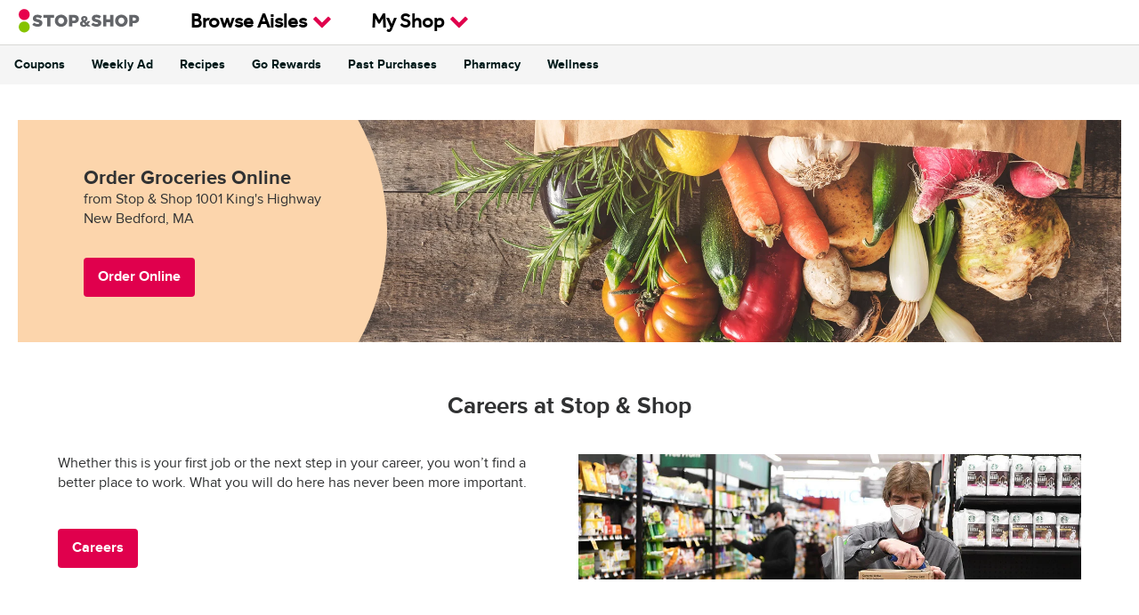

--- FILE ---
content_type: text/html; charset=utf-8
request_url: https://stores.stopandshop.com/ma/new-bedford/1001-king's-highway/delivery
body_size: 165909
content:
<!doctype html><html lang="en"><head><meta http-equiv="Content-Type" content="text/html; charset=utf-8"/><meta http-equiv="X-UA-Compatible" content="IE=edge"><link rel="dns-prefetch" href="//www.yext-pixel.com"><link rel="dns-prefetch" href="//a.cdnmktg.com"><link rel="dns-prefetch" href="//a.mktgcdn.com"><link rel="dns-prefetch" href="//dynl.mktgcdn.com"><link rel="dns-prefetch" href="//dynm.mktgcdn.com"><link rel="dns-prefetch" href="//www.google-analytics.com"><meta name="viewport" content="width=device-width, initial-scale=1, maximum-scale=1, user-scalable=no"><meta name="format-detection" content="telephone=no"><link rel="shortcut icon" href="../../../permanent-b0b701/assets/images/favicon-sas.6efe037d.ico"><meta name="description" content="Learn more about pickup and delivery from your local Stop &amp; Shop at 1001 King&#39;s Highway in New Bedford, MA"><meta name="keywords" content=""><meta property="og:title" content="Stop &amp; Shop: Grocery Pickup, Delivery, and Delivery Jobs in New Bedford, MA"><meta property="og:description" content="Learn more about pickup and delivery from your local Stop &amp; Shop at 1001 King&#39;s Highway in New Bedford, MA"><meta property="og:image" content="https://stores.stopandshop.com/permanent-b0b701/assets/images/stopandshop-logo.9f08e62e.svg"><meta property="og:type" content="website"><meta property="og:url" content="https://stores.stopandshop.com/ma/new-bedford/1001-king's-highway/delivery"><meta name="twitter:card" content="summary"><link rel="canonical" href="https://stores.stopandshop.com/ma/new-bedford/1001-king's-highway/delivery" /><title>Stop &amp; Shop: Grocery Pickup, Delivery, and Delivery Jobs in New Bedford, MA</title><script type="text/javascript">window.Yext = (function(Yext){Yext["BaseUrl"] = "../../../"; return Yext;})(window.Yext || {});</script><script type="text/javascript">window.Yext = (function(Yext){Yext["locale"] = "en"; return Yext;})(window.Yext || {});</script><script id="monitoring-data" type="text/data">{"isStaging":false,"siteDomain":"stores.stopandshop.com","siteId":1004,"soyTemplateName":"intent.layout"}</script><meta name="geo.position" content="41.6790255;-70.9427833"><meta name="geo.placename" content="New Bedford,Massachusetts"><meta name="geo.region" content="United States-MA"><link rel="preload" href="../../../permanent-b0b701/stores.stopandshop.com/location/main.fb7ea023.js" as="script" insert-sri><style id="main-7c04fd74-css">.fade{opacity:0;transition:opacity .15s linear}.fade.in{opacity:1}.collapse{display:none}.collapse.in{display:block}tr.collapse.in{display:table-row}tbody.collapse.in{display:table-row-group}.collapsing{position:relative;height:0;overflow:hidden;transition-property:height,visibility;transition-duration:.35s;transition-timing-function:ease}code,kbd,pre,samp{font-family:Menlo,Monaco,Consolas,Courier New,monospace}code{color:#c7254e;background-color:#f9f2f4}code,kbd{padding:.125rem .25rem;font-size:90%;border-radius:.25rem}kbd{color:#fff;background-color:#333;box-shadow:inset 0 -.0625rem 0 rgba(0,0,0,.25)}kbd kbd{padding:0;font-size:100%;font-weight:700;box-shadow:none}pre{display:block;padding:.59375rem;margin:0 0 .625rem;font-size:.8125rem;line-height:1.42857;word-break:break-all;word-wrap:break-word;color:#333;background-color:#f5f5f5;border:.0625rem solid #ccc;border-radius:.25rem}pre code{padding:0;font-size:inherit;color:inherit;white-space:pre-wrap;background-color:transparent;border-radius:0}.pre-scrollable{max-height:21.25rem;overflow-y:scroll}@font-face{font-family:FontAwesome;src:url(../../../permanent-b0b701/assets/vendor/fontawesome-webfont.25a32416.eot);src:url(../../../permanent-b0b701/assets/vendor/fontawesome-webfont.25a32416.eot) format("embedded-opentype"),url(../../../permanent-b0b701/assets/vendor/fontawesome-webfont.e6cf7c6e.woff2) format("woff2"),url(../../../permanent-b0b701/assets/vendor/fontawesome-webfont.c8ddf1e5.woff) format("woff"),url(../../../permanent-b0b701/assets/vendor/fontawesome-webfont.1dc35d25.ttf) format("truetype"),url(../../../permanent-b0b701/assets/vendor/fontawesome-webfont.d7c63908.svg) format("svg");font-weight:400;font-style:normal}.fa{display:inline-block;font:normal normal normal .875rem/1 FontAwesome;font-size:inherit;text-rendering:auto;-webkit-font-smoothing:antialiased;-moz-osx-font-smoothing:grayscale}.fa-lg{font-size:1.33333em;line-height:.75em;vertical-align:-15%}.fa-2x{font-size:2em}.fa-3x{font-size:3em}.fa-4x{font-size:4em}.fa-5x{font-size:5em}.fa-fw{width:1.28571em;text-align:center}.fa-ul{padding-left:0;margin-left:2.14286em;list-style-type:none}.fa-ul>li{position:relative}.fa-li{position:absolute;left:-2.14286em;width:2.14286em;top:.14286em;text-align:center}.fa-li.fa-lg{left:-1.85714em}.fa-border{padding:.2em .25em .15em;border:.08em solid #eee;border-radius:.1em}.fa-pull-left{float:left}.fa-pull-right{float:right}.fa.fa-pull-left{margin-right:.3em}.fa.fa-pull-right{margin-left:.3em}.pull-right{float:right}.pull-left{float:left}.fa.pull-left{margin-right:.3em}.fa.pull-right{margin-left:.3em}.fa-spin{animation:fa-spin 2s linear infinite}.fa-pulse{animation:fa-spin 1s steps(8) infinite}@keyframes fa-spin{0%{transform:rotate(0deg)}to{transform:rotate(359deg)}}.fa-rotate-90{-ms-filter:"progid:DXImageTransform.Microsoft.BasicImage(rotation=1)";transform:rotate(90deg)}.fa-rotate-180{-ms-filter:"progid:DXImageTransform.Microsoft.BasicImage(rotation=2)";transform:rotate(180deg)}.fa-rotate-270{-ms-filter:"progid:DXImageTransform.Microsoft.BasicImage(rotation=3)";transform:rotate(270deg)}.fa-flip-horizontal{-ms-filter:"progid:DXImageTransform.Microsoft.BasicImage(rotation=0, mirror=1)";transform:scaleX(-1)}.fa-flip-vertical{-ms-filter:"progid:DXImageTransform.Microsoft.BasicImage(rotation=2, mirror=1)";transform:scaleY(-1)}:root .fa-flip-horizontal,:root .fa-flip-vertical,:root .fa-rotate-90,:root .fa-rotate-180,:root .fa-rotate-270{filter:none}.fa-stack{position:relative;display:inline-block;width:2em;height:2em;line-height:2em;vertical-align:middle}.fa-stack-1x,.fa-stack-2x{position:absolute;left:0;width:100%;text-align:center}.fa-stack-1x{line-height:inherit}.fa-stack-2x{font-size:2em}.fa-inverse{color:#fff}.fa-glass:before{content:"\F000"}.fa-music:before{content:"\F001"}.fa-search:before{content:"\F002"}.fa-envelope-o:before{content:"\F003"}.fa-heart:before{content:"\F004"}.fa-star:before{content:"\F005"}.fa-star-o:before{content:"\F006"}.fa-user:before{content:"\F007"}.fa-film:before{content:"\F008"}.fa-th-large:before{content:"\F009"}.fa-th:before{content:"\F00A"}.fa-th-list:before{content:"\F00B"}.fa-check:before{content:"\F00C"}.fa-close:before,.fa-remove:before,.fa-times:before{content:"\F00D"}.fa-search-plus:before{content:"\F00E"}.fa-search-minus:before{content:"\F010"}.fa-power-off:before{content:"\F011"}.fa-signal:before{content:"\F012"}.fa-cog:before,.fa-gear:before{content:"\F013"}.fa-trash-o:before{content:"\F014"}.fa-home:before{content:"\F015"}.fa-file-o:before{content:"\F016"}.fa-clock-o:before{content:"\F017"}.fa-road:before{content:"\F018"}.fa-download:before{content:"\F019"}.fa-arrow-circle-o-down:before{content:"\F01A"}.fa-arrow-circle-o-up:before{content:"\F01B"}.fa-inbox:before{content:"\F01C"}.fa-play-circle-o:before{content:"\F01D"}.fa-repeat:before,.fa-rotate-right:before{content:"\F01E"}.fa-refresh:before{content:"\F021"}.fa-list-alt:before{content:"\F022"}.fa-lock:before{content:"\F023"}.fa-flag:before{content:"\F024"}.fa-headphones:before{content:"\F025"}.fa-volume-off:before{content:"\F026"}.fa-volume-down:before{content:"\F027"}.fa-volume-up:before{content:"\F028"}.fa-qrcode:before{content:"\F029"}.fa-barcode:before{content:"\F02A"}.fa-tag:before{content:"\F02B"}.fa-tags:before{content:"\F02C"}.fa-book:before{content:"\F02D"}.fa-bookmark:before{content:"\F02E"}.fa-print:before{content:"\F02F"}.fa-camera:before{content:"\F030"}.fa-font:before{content:"\F031"}.fa-bold:before{content:"\F032"}.fa-italic:before{content:"\F033"}.fa-text-height:before{content:"\F034"}.fa-text-width:before{content:"\F035"}.fa-align-left:before{content:"\F036"}.fa-align-center:before{content:"\F037"}.fa-align-right:before{content:"\F038"}.fa-align-justify:before{content:"\F039"}.fa-list:before{content:"\F03A"}.fa-dedent:before,.fa-outdent:before{content:"\F03B"}.fa-indent:before{content:"\F03C"}.fa-video-camera:before{content:"\F03D"}.fa-image:before,.fa-photo:before,.fa-picture-o:before{content:"\F03E"}.fa-pencil:before{content:"\F040"}.fa-map-marker:before{content:"\F041"}.fa-adjust:before{content:"\F042"}.fa-tint:before{content:"\F043"}.fa-edit:before,.fa-pencil-square-o:before{content:"\F044"}.fa-share-square-o:before{content:"\F045"}.fa-check-square-o:before{content:"\F046"}.fa-arrows:before{content:"\F047"}.fa-step-backward:before{content:"\F048"}.fa-fast-backward:before{content:"\F049"}.fa-backward:before{content:"\F04A"}.fa-play:before{content:"\F04B"}.fa-pause:before{content:"\F04C"}.fa-stop:before{content:"\F04D"}.fa-forward:before{content:"\F04E"}.fa-fast-forward:before{content:"\F050"}.fa-step-forward:before{content:"\F051"}.fa-eject:before{content:"\F052"}.fa-chevron-left:before{content:"\F053"}.fa-chevron-right:before{content:"\F054"}.fa-plus-circle:before{content:"\F055"}.fa-minus-circle:before{content:"\F056"}.fa-times-circle:before{content:"\F057"}.fa-check-circle:before{content:"\F058"}.fa-question-circle:before{content:"\F059"}.fa-info-circle:before{content:"\F05A"}.fa-crosshairs:before{content:"\F05B"}.fa-times-circle-o:before{content:"\F05C"}.fa-check-circle-o:before{content:"\F05D"}.fa-ban:before{content:"\F05E"}.fa-arrow-left:before{content:"\F060"}.fa-arrow-right:before{content:"\F061"}.fa-arrow-up:before{content:"\F062"}.fa-arrow-down:before{content:"\F063"}.fa-mail-forward:before,.fa-share:before{content:"\F064"}.fa-expand:before{content:"\F065"}.fa-compress:before{content:"\F066"}.fa-plus:before{content:"\F067"}.fa-minus:before{content:"\F068"}.fa-asterisk:before{content:"\F069"}.fa-exclamation-circle:before{content:"\F06A"}.fa-gift:before{content:"\F06B"}.fa-leaf:before{content:"\F06C"}.fa-fire:before{content:"\F06D"}.fa-eye:before{content:"\F06E"}.fa-eye-slash:before{content:"\F070"}.fa-exclamation-triangle:before,.fa-warning:before{content:"\F071"}.fa-plane:before{content:"\F072"}.fa-calendar:before{content:"\F073"}.fa-random:before{content:"\F074"}.fa-comment:before{content:"\F075"}.fa-magnet:before{content:"\F076"}.fa-chevron-up:before{content:"\F077"}.fa-chevron-down:before{content:"\F078"}.fa-retweet:before{content:"\F079"}.fa-shopping-cart:before{content:"\F07A"}.fa-folder:before{content:"\F07B"}.fa-folder-open:before{content:"\F07C"}.fa-arrows-v:before{content:"\F07D"}.fa-arrows-h:before{content:"\F07E"}.fa-bar-chart-o:before,.fa-bar-chart:before{content:"\F080"}.fa-twitter-square:before{content:"\F081"}.fa-facebook-square:before{content:"\F082"}.fa-camera-retro:before{content:"\F083"}.fa-key:before{content:"\F084"}.fa-cogs:before,.fa-gears:before{content:"\F085"}.fa-comments:before{content:"\F086"}.fa-thumbs-o-up:before{content:"\F087"}.fa-thumbs-o-down:before{content:"\F088"}.fa-star-half:before{content:"\F089"}.fa-heart-o:before{content:"\F08A"}.fa-sign-out:before{content:"\F08B"}.fa-linkedin-square:before{content:"\F08C"}.fa-thumb-tack:before{content:"\F08D"}.fa-external-link:before{content:"\F08E"}.fa-sign-in:before{content:"\F090"}.fa-trophy:before{content:"\F091"}.fa-github-square:before{content:"\F092"}.fa-upload:before{content:"\F093"}.fa-lemon-o:before{content:"\F094"}.fa-phone:before{content:"\F095"}.fa-square-o:before{content:"\F096"}.fa-bookmark-o:before{content:"\F097"}.fa-phone-square:before{content:"\F098"}.fa-twitter:before{content:"\F099"}.fa-facebook-f:before,.fa-facebook:before{content:"\F09A"}.fa-github:before{content:"\F09B"}.fa-unlock:before{content:"\F09C"}.fa-credit-card:before{content:"\F09D"}.fa-feed:before,.fa-rss:before{content:"\F09E"}.fa-hdd-o:before{content:"\F0A0"}.fa-bullhorn:before{content:"\F0A1"}.fa-bell:before{content:"\F0F3"}.fa-certificate:before{content:"\F0A3"}.fa-hand-o-right:before{content:"\F0A4"}.fa-hand-o-left:before{content:"\F0A5"}.fa-hand-o-up:before{content:"\F0A6"}.fa-hand-o-down:before{content:"\F0A7"}.fa-arrow-circle-left:before{content:"\F0A8"}.fa-arrow-circle-right:before{content:"\F0A9"}.fa-arrow-circle-up:before{content:"\F0AA"}.fa-arrow-circle-down:before{content:"\F0AB"}.fa-globe:before{content:"\F0AC"}.fa-wrench:before{content:"\F0AD"}.fa-tasks:before{content:"\F0AE"}.fa-filter:before{content:"\F0B0"}.fa-briefcase:before{content:"\F0B1"}.fa-arrows-alt:before{content:"\F0B2"}.fa-group:before,.fa-users:before{content:"\F0C0"}.fa-chain:before,.fa-link:before{content:"\F0C1"}.fa-cloud:before{content:"\F0C2"}.fa-flask:before{content:"\F0C3"}.fa-cut:before,.fa-scissors:before{content:"\F0C4"}.fa-copy:before,.fa-files-o:before{content:"\F0C5"}.fa-paperclip:before{content:"\F0C6"}.fa-floppy-o:before,.fa-save:before{content:"\F0C7"}.fa-square:before{content:"\F0C8"}.fa-bars:before,.fa-navicon:before,.fa-reorder:before{content:"\F0C9"}.fa-list-ul:before{content:"\F0CA"}.fa-list-ol:before{content:"\F0CB"}.fa-strikethrough:before{content:"\F0CC"}.fa-underline:before{content:"\F0CD"}.fa-table:before{content:"\F0CE"}.fa-magic:before{content:"\F0D0"}.fa-truck:before{content:"\F0D1"}.fa-pinterest:before{content:"\F0D2"}.fa-pinterest-square:before{content:"\F0D3"}.fa-google-plus-square:before{content:"\F0D4"}.fa-google-plus:before{content:"\F0D5"}.fa-money:before{content:"\F0D6"}.fa-caret-down:before{content:"\F0D7"}.fa-caret-up:before{content:"\F0D8"}.fa-caret-left:before{content:"\F0D9"}.fa-caret-right:before{content:"\F0DA"}.fa-columns:before{content:"\F0DB"}.fa-sort:before,.fa-unsorted:before{content:"\F0DC"}.fa-sort-desc:before,.fa-sort-down:before{content:"\F0DD"}.fa-sort-asc:before,.fa-sort-up:before{content:"\F0DE"}.fa-envelope:before{content:"\F0E0"}.fa-linkedin:before{content:"\F0E1"}.fa-rotate-left:before,.fa-undo:before{content:"\F0E2"}.fa-gavel:before,.fa-legal:before{content:"\F0E3"}.fa-dashboard:before,.fa-tachometer:before{content:"\F0E4"}.fa-comment-o:before{content:"\F0E5"}.fa-comments-o:before{content:"\F0E6"}.fa-bolt:before,.fa-flash:before{content:"\F0E7"}.fa-sitemap:before{content:"\F0E8"}.fa-umbrella:before{content:"\F0E9"}.fa-clipboard:before,.fa-paste:before{content:"\F0EA"}.fa-lightbulb-o:before{content:"\F0EB"}.fa-exchange:before{content:"\F0EC"}.fa-cloud-download:before{content:"\F0ED"}.fa-cloud-upload:before{content:"\F0EE"}.fa-user-md:before{content:"\F0F0"}.fa-stethoscope:before{content:"\F0F1"}.fa-suitcase:before{content:"\F0F2"}.fa-bell-o:before{content:"\F0A2"}.fa-coffee:before{content:"\F0F4"}.fa-cutlery:before{content:"\F0F5"}.fa-file-text-o:before{content:"\F0F6"}.fa-building-o:before{content:"\F0F7"}.fa-hospital-o:before{content:"\F0F8"}.fa-ambulance:before{content:"\F0F9"}.fa-medkit:before{content:"\F0FA"}.fa-fighter-jet:before{content:"\F0FB"}.fa-beer:before{content:"\F0FC"}.fa-h-square:before{content:"\F0FD"}.fa-plus-square:before{content:"\F0FE"}.fa-angle-double-left:before{content:"\F100"}.fa-angle-double-right:before{content:"\F101"}.fa-angle-double-up:before{content:"\F102"}.fa-angle-double-down:before{content:"\F103"}.fa-angle-left:before{content:"\F104"}.fa-angle-right:before{content:"\F105"}.fa-angle-up:before{content:"\F106"}.fa-angle-down:before{content:"\F107"}.fa-desktop:before{content:"\F108"}.fa-laptop:before{content:"\F109"}.fa-tablet:before{content:"\F10A"}.fa-mobile-phone:before,.fa-mobile:before{content:"\F10B"}.fa-circle-o:before{content:"\F10C"}.fa-quote-left:before{content:"\F10D"}.fa-quote-right:before{content:"\F10E"}.fa-spinner:before{content:"\F110"}.fa-circle:before{content:"\F111"}.fa-mail-reply:before,.fa-reply:before{content:"\F112"}.fa-github-alt:before{content:"\F113"}.fa-folder-o:before{content:"\F114"}.fa-folder-open-o:before{content:"\F115"}.fa-smile-o:before{content:"\F118"}.fa-frown-o:before{content:"\F119"}.fa-meh-o:before{content:"\F11A"}.fa-gamepad:before{content:"\F11B"}.fa-keyboard-o:before{content:"\F11C"}.fa-flag-o:before{content:"\F11D"}.fa-flag-checkered:before{content:"\F11E"}.fa-terminal:before{content:"\F120"}.fa-code:before{content:"\F121"}.fa-mail-reply-all:before,.fa-reply-all:before{content:"\F122"}.fa-star-half-empty:before,.fa-star-half-full:before,.fa-star-half-o:before{content:"\F123"}.fa-location-arrow:before{content:"\F124"}.fa-crop:before{content:"\F125"}.fa-code-fork:before{content:"\F126"}.fa-chain-broken:before,.fa-unlink:before{content:"\F127"}.fa-question:before{content:"\F128"}.fa-info:before{content:"\F129"}.fa-exclamation:before{content:"\F12A"}.fa-superscript:before{content:"\F12B"}.fa-subscript:before{content:"\F12C"}.fa-eraser:before{content:"\F12D"}.fa-puzzle-piece:before{content:"\F12E"}.fa-microphone:before{content:"\F130"}.fa-microphone-slash:before{content:"\F131"}.fa-shield:before{content:"\F132"}.fa-calendar-o:before{content:"\F133"}.fa-fire-extinguisher:before{content:"\F134"}.fa-rocket:before{content:"\F135"}.fa-maxcdn:before{content:"\F136"}.fa-chevron-circle-left:before{content:"\F137"}.fa-chevron-circle-right:before{content:"\F138"}.fa-chevron-circle-up:before{content:"\F139"}.fa-chevron-circle-down:before{content:"\F13A"}.fa-html5:before{content:"\F13B"}.fa-css3:before{content:"\F13C"}.fa-anchor:before{content:"\F13D"}.fa-unlock-alt:before{content:"\F13E"}.fa-bullseye:before{content:"\F140"}.fa-ellipsis-h:before{content:"\F141"}.fa-ellipsis-v:before{content:"\F142"}.fa-rss-square:before{content:"\F143"}.fa-play-circle:before{content:"\F144"}.fa-ticket:before{content:"\F145"}.fa-minus-square:before{content:"\F146"}.fa-minus-square-o:before{content:"\F147"}.fa-level-up:before{content:"\F148"}.fa-level-down:before{content:"\F149"}.fa-check-square:before{content:"\F14A"}.fa-pencil-square:before{content:"\F14B"}.fa-external-link-square:before{content:"\F14C"}.fa-share-square:before{content:"\F14D"}.fa-compass:before{content:"\F14E"}.fa-caret-square-o-down:before,.fa-toggle-down:before{content:"\F150"}.fa-caret-square-o-up:before,.fa-toggle-up:before{content:"\F151"}.fa-caret-square-o-right:before,.fa-toggle-right:before{content:"\F152"}.fa-eur:before,.fa-euro:before{content:"\F153"}.fa-gbp:before{content:"\F154"}.fa-dollar:before,.fa-usd:before{content:"\F155"}.fa-inr:before,.fa-rupee:before{content:"\F156"}.fa-cny:before,.fa-jpy:before,.fa-rmb:before,.fa-yen:before{content:"\F157"}.fa-rouble:before,.fa-rub:before,.fa-ruble:before{content:"\F158"}.fa-krw:before,.fa-won:before{content:"\F159"}.fa-bitcoin:before,.fa-btc:before{content:"\F15A"}.fa-file:before{content:"\F15B"}.fa-file-text:before{content:"\F15C"}.fa-sort-alpha-asc:before{content:"\F15D"}.fa-sort-alpha-desc:before{content:"\F15E"}.fa-sort-amount-asc:before{content:"\F160"}.fa-sort-amount-desc:before{content:"\F161"}.fa-sort-numeric-asc:before{content:"\F162"}.fa-sort-numeric-desc:before{content:"\F163"}.fa-thumbs-up:before{content:"\F164"}.fa-thumbs-down:before{content:"\F165"}.fa-youtube-square:before{content:"\F166"}.fa-youtube:before{content:"\F167"}.fa-xing:before{content:"\F168"}.fa-xing-square:before{content:"\F169"}.fa-youtube-play:before{content:"\F16A"}.fa-dropbox:before{content:"\F16B"}.fa-stack-overflow:before{content:"\F16C"}.fa-instagram:before{content:"\F16D"}.fa-flickr:before{content:"\F16E"}.fa-adn:before{content:"\F170"}.fa-bitbucket:before{content:"\F171"}.fa-bitbucket-square:before{content:"\F172"}.fa-tumblr:before{content:"\F173"}.fa-tumblr-square:before{content:"\F174"}.fa-long-arrow-down:before{content:"\F175"}.fa-long-arrow-up:before{content:"\F176"}.fa-long-arrow-left:before{content:"\F177"}.fa-long-arrow-right:before{content:"\F178"}.fa-apple:before{content:"\F179"}.fa-windows:before{content:"\F17A"}.fa-android:before{content:"\F17B"}.fa-linux:before{content:"\F17C"}.fa-dribbble:before{content:"\F17D"}.fa-skype:before{content:"\F17E"}.fa-foursquare:before{content:"\F180"}.fa-trello:before{content:"\F181"}.fa-female:before{content:"\F182"}.fa-male:before{content:"\F183"}.fa-gittip:before,.fa-gratipay:before{content:"\F184"}.fa-sun-o:before{content:"\F185"}.fa-moon-o:before{content:"\F186"}.fa-archive:before{content:"\F187"}.fa-bug:before{content:"\F188"}.fa-vk:before{content:"\F189"}.fa-weibo:before{content:"\F18A"}.fa-renren:before{content:"\F18B"}.fa-pagelines:before{content:"\F18C"}.fa-stack-exchange:before{content:"\F18D"}.fa-arrow-circle-o-right:before{content:"\F18E"}.fa-arrow-circle-o-left:before{content:"\F190"}.fa-caret-square-o-left:before,.fa-toggle-left:before{content:"\F191"}.fa-dot-circle-o:before{content:"\F192"}.fa-wheelchair:before{content:"\F193"}.fa-vimeo-square:before{content:"\F194"}.fa-try:before,.fa-turkish-lira:before{content:"\F195"}.fa-plus-square-o:before{content:"\F196"}.fa-space-shuttle:before{content:"\F197"}.fa-slack:before{content:"\F198"}.fa-envelope-square:before{content:"\F199"}.fa-wordpress:before{content:"\F19A"}.fa-openid:before{content:"\F19B"}.fa-bank:before,.fa-institution:before,.fa-university:before{content:"\F19C"}.fa-graduation-cap:before,.fa-mortar-board:before{content:"\F19D"}.fa-yahoo:before{content:"\F19E"}.fa-google:before{content:"\F1A0"}.fa-reddit:before{content:"\F1A1"}.fa-reddit-square:before{content:"\F1A2"}.fa-stumbleupon-circle:before{content:"\F1A3"}.fa-stumbleupon:before{content:"\F1A4"}.fa-delicious:before{content:"\F1A5"}.fa-digg:before{content:"\F1A6"}.fa-pied-piper-pp:before{content:"\F1A7"}.fa-pied-piper-alt:before{content:"\F1A8"}.fa-drupal:before{content:"\F1A9"}.fa-joomla:before{content:"\F1AA"}.fa-language:before{content:"\F1AB"}.fa-fax:before{content:"\F1AC"}.fa-building:before{content:"\F1AD"}.fa-child:before{content:"\F1AE"}.fa-paw:before{content:"\F1B0"}.fa-spoon:before{content:"\F1B1"}.fa-cube:before{content:"\F1B2"}.fa-cubes:before{content:"\F1B3"}.fa-behance:before{content:"\F1B4"}.fa-behance-square:before{content:"\F1B5"}.fa-steam:before{content:"\F1B6"}.fa-steam-square:before{content:"\F1B7"}.fa-recycle:before{content:"\F1B8"}.fa-automobile:before,.fa-car:before{content:"\F1B9"}.fa-cab:before,.fa-taxi:before{content:"\F1BA"}.fa-tree:before{content:"\F1BB"}.fa-spotify:before{content:"\F1BC"}.fa-deviantart:before{content:"\F1BD"}.fa-soundcloud:before{content:"\F1BE"}.fa-database:before{content:"\F1C0"}.fa-file-pdf-o:before{content:"\F1C1"}.fa-file-word-o:before{content:"\F1C2"}.fa-file-excel-o:before{content:"\F1C3"}.fa-file-powerpoint-o:before{content:"\F1C4"}.fa-file-image-o:before,.fa-file-photo-o:before,.fa-file-picture-o:before{content:"\F1C5"}.fa-file-archive-o:before,.fa-file-zip-o:before{content:"\F1C6"}.fa-file-audio-o:before,.fa-file-sound-o:before{content:"\F1C7"}.fa-file-movie-o:before,.fa-file-video-o:before{content:"\F1C8"}.fa-file-code-o:before{content:"\F1C9"}.fa-vine:before{content:"\F1CA"}.fa-codepen:before{content:"\F1CB"}.fa-jsfiddle:before{content:"\F1CC"}.fa-life-bouy:before,.fa-life-buoy:before,.fa-life-ring:before,.fa-life-saver:before,.fa-support:before{content:"\F1CD"}.fa-circle-o-notch:before{content:"\F1CE"}.fa-ra:before,.fa-rebel:before,.fa-resistance:before{content:"\F1D0"}.fa-empire:before,.fa-ge:before{content:"\F1D1"}.fa-git-square:before{content:"\F1D2"}.fa-git:before{content:"\F1D3"}.fa-hacker-news:before,.fa-y-combinator-square:before,.fa-yc-square:before{content:"\F1D4"}.fa-tencent-weibo:before{content:"\F1D5"}.fa-qq:before{content:"\F1D6"}.fa-wechat:before,.fa-weixin:before{content:"\F1D7"}.fa-paper-plane:before,.fa-send:before{content:"\F1D8"}.fa-paper-plane-o:before,.fa-send-o:before{content:"\F1D9"}.fa-history:before{content:"\F1DA"}.fa-circle-thin:before{content:"\F1DB"}.fa-header:before{content:"\F1DC"}.fa-paragraph:before{content:"\F1DD"}.fa-sliders:before{content:"\F1DE"}.fa-share-alt:before{content:"\F1E0"}.fa-share-alt-square:before{content:"\F1E1"}.fa-bomb:before{content:"\F1E2"}.fa-futbol-o:before,.fa-soccer-ball-o:before{content:"\F1E3"}.fa-tty:before{content:"\F1E4"}.fa-binoculars:before{content:"\F1E5"}.fa-plug:before{content:"\F1E6"}.fa-slideshare:before{content:"\F1E7"}.fa-twitch:before{content:"\F1E8"}.fa-yelp:before{content:"\F1E9"}.fa-newspaper-o:before{content:"\F1EA"}.fa-wifi:before{content:"\F1EB"}.fa-calculator:before{content:"\F1EC"}.fa-paypal:before{content:"\F1ED"}.fa-google-wallet:before{content:"\F1EE"}.fa-cc-visa:before{content:"\F1F0"}.fa-cc-mastercard:before{content:"\F1F1"}.fa-cc-discover:before{content:"\F1F2"}.fa-cc-amex:before{content:"\F1F3"}.fa-cc-paypal:before{content:"\F1F4"}.fa-cc-stripe:before{content:"\F1F5"}.fa-bell-slash:before{content:"\F1F6"}.fa-bell-slash-o:before{content:"\F1F7"}.fa-trash:before{content:"\F1F8"}.fa-copyright:before{content:"\F1F9"}.fa-at:before{content:"\F1FA"}.fa-eyedropper:before{content:"\F1FB"}.fa-paint-brush:before{content:"\F1FC"}.fa-birthday-cake:before{content:"\F1FD"}.fa-area-chart:before{content:"\F1FE"}.fa-pie-chart:before{content:"\F200"}.fa-line-chart:before{content:"\F201"}.fa-lastfm:before{content:"\F202"}.fa-lastfm-square:before{content:"\F203"}.fa-toggle-off:before{content:"\F204"}.fa-toggle-on:before{content:"\F205"}.fa-bicycle:before{content:"\F206"}.fa-bus:before{content:"\F207"}.fa-ioxhost:before{content:"\F208"}.fa-angellist:before{content:"\F209"}.fa-cc:before{content:"\F20A"}.fa-ils:before,.fa-shekel:before,.fa-sheqel:before{content:"\F20B"}.fa-meanpath:before{content:"\F20C"}.fa-buysellads:before{content:"\F20D"}.fa-connectdevelop:before{content:"\F20E"}.fa-dashcube:before{content:"\F210"}.fa-forumbee:before{content:"\F211"}.fa-leanpub:before{content:"\F212"}.fa-sellsy:before{content:"\F213"}.fa-shirtsinbulk:before{content:"\F214"}.fa-simplybuilt:before{content:"\F215"}.fa-skyatlas:before{content:"\F216"}.fa-cart-plus:before{content:"\F217"}.fa-cart-arrow-down:before{content:"\F218"}.fa-diamond:before{content:"\F219"}.fa-ship:before{content:"\F21A"}.fa-user-secret:before{content:"\F21B"}.fa-motorcycle:before{content:"\F21C"}.fa-street-view:before{content:"\F21D"}.fa-heartbeat:before{content:"\F21E"}.fa-venus:before{content:"\F221"}.fa-mars:before{content:"\F222"}.fa-mercury:before{content:"\F223"}.fa-intersex:before,.fa-transgender:before{content:"\F224"}.fa-transgender-alt:before{content:"\F225"}.fa-venus-double:before{content:"\F226"}.fa-mars-double:before{content:"\F227"}.fa-venus-mars:before{content:"\F228"}.fa-mars-stroke:before{content:"\F229"}.fa-mars-stroke-v:before{content:"\F22A"}.fa-mars-stroke-h:before{content:"\F22B"}.fa-neuter:before{content:"\F22C"}.fa-genderless:before{content:"\F22D"}.fa-facebook-official:before{content:"\F230"}.fa-pinterest-p:before{content:"\F231"}.fa-whatsapp:before{content:"\F232"}.fa-server:before{content:"\F233"}.fa-user-plus:before{content:"\F234"}.fa-user-times:before{content:"\F235"}.fa-bed:before,.fa-hotel:before{content:"\F236"}.fa-viacoin:before{content:"\F237"}.fa-train:before{content:"\F238"}.fa-subway:before{content:"\F239"}.fa-medium:before{content:"\F23A"}.fa-y-combinator:before,.fa-yc:before{content:"\F23B"}.fa-optin-monster:before{content:"\F23C"}.fa-opencart:before{content:"\F23D"}.fa-expeditedssl:before{content:"\F23E"}.fa-battery-4:before,.fa-battery-full:before{content:"\F240"}.fa-battery-3:before,.fa-battery-three-quarters:before{content:"\F241"}.fa-battery-2:before,.fa-battery-half:before{content:"\F242"}.fa-battery-1:before,.fa-battery-quarter:before{content:"\F243"}.fa-battery-0:before,.fa-battery-empty:before{content:"\F244"}.fa-mouse-pointer:before{content:"\F245"}.fa-i-cursor:before{content:"\F246"}.fa-object-group:before{content:"\F247"}.fa-object-ungroup:before{content:"\F248"}.fa-sticky-note:before{content:"\F249"}.fa-sticky-note-o:before{content:"\F24A"}.fa-cc-jcb:before{content:"\F24B"}.fa-cc-diners-club:before{content:"\F24C"}.fa-clone:before{content:"\F24D"}.fa-balance-scale:before{content:"\F24E"}.fa-hourglass-o:before{content:"\F250"}.fa-hourglass-1:before,.fa-hourglass-start:before{content:"\F251"}.fa-hourglass-2:before,.fa-hourglass-half:before{content:"\F252"}.fa-hourglass-3:before,.fa-hourglass-end:before{content:"\F253"}.fa-hourglass:before{content:"\F254"}.fa-hand-grab-o:before,.fa-hand-rock-o:before{content:"\F255"}.fa-hand-paper-o:before,.fa-hand-stop-o:before{content:"\F256"}.fa-hand-scissors-o:before{content:"\F257"}.fa-hand-lizard-o:before{content:"\F258"}.fa-hand-spock-o:before{content:"\F259"}.fa-hand-pointer-o:before{content:"\F25A"}.fa-hand-peace-o:before{content:"\F25B"}.fa-trademark:before{content:"\F25C"}.fa-registered:before{content:"\F25D"}.fa-creative-commons:before{content:"\F25E"}.fa-gg:before{content:"\F260"}.fa-gg-circle:before{content:"\F261"}.fa-tripadvisor:before{content:"\F262"}.fa-odnoklassniki:before{content:"\F263"}.fa-odnoklassniki-square:before{content:"\F264"}.fa-get-pocket:before{content:"\F265"}.fa-wikipedia-w:before{content:"\F266"}.fa-safari:before{content:"\F267"}.fa-chrome:before{content:"\F268"}.fa-firefox:before{content:"\F269"}.fa-opera:before{content:"\F26A"}.fa-internet-explorer:before{content:"\F26B"}.fa-television:before,.fa-tv:before{content:"\F26C"}.fa-contao:before{content:"\F26D"}.fa-500px:before{content:"\F26E"}.fa-amazon:before{content:"\F270"}.fa-calendar-plus-o:before{content:"\F271"}.fa-calendar-minus-o:before{content:"\F272"}.fa-calendar-times-o:before{content:"\F273"}.fa-calendar-check-o:before{content:"\F274"}.fa-industry:before{content:"\F275"}.fa-map-pin:before{content:"\F276"}.fa-map-signs:before{content:"\F277"}.fa-map-o:before{content:"\F278"}.fa-map:before{content:"\F279"}.fa-commenting:before{content:"\F27A"}.fa-commenting-o:before{content:"\F27B"}.fa-houzz:before{content:"\F27C"}.fa-vimeo:before{content:"\F27D"}.fa-black-tie:before{content:"\F27E"}.fa-fonticons:before{content:"\F280"}.fa-reddit-alien:before{content:"\F281"}.fa-edge:before{content:"\F282"}.fa-credit-card-alt:before{content:"\F283"}.fa-codiepie:before{content:"\F284"}.fa-modx:before{content:"\F285"}.fa-fort-awesome:before{content:"\F286"}.fa-usb:before{content:"\F287"}.fa-product-hunt:before{content:"\F288"}.fa-mixcloud:before{content:"\F289"}.fa-scribd:before{content:"\F28A"}.fa-pause-circle:before{content:"\F28B"}.fa-pause-circle-o:before{content:"\F28C"}.fa-stop-circle:before{content:"\F28D"}.fa-stop-circle-o:before{content:"\F28E"}.fa-shopping-bag:before{content:"\F290"}.fa-shopping-basket:before{content:"\F291"}.fa-hashtag:before{content:"\F292"}.fa-bluetooth:before{content:"\F293"}.fa-bluetooth-b:before{content:"\F294"}.fa-percent:before{content:"\F295"}.fa-gitlab:before{content:"\F296"}.fa-wpbeginner:before{content:"\F297"}.fa-wpforms:before{content:"\F298"}.fa-envira:before{content:"\F299"}.fa-universal-access:before{content:"\F29A"}.fa-wheelchair-alt:before{content:"\F29B"}.fa-question-circle-o:before{content:"\F29C"}.fa-blind:before{content:"\F29D"}.fa-audio-description:before{content:"\F29E"}.fa-volume-control-phone:before{content:"\F2A0"}.fa-braille:before{content:"\F2A1"}.fa-assistive-listening-systems:before{content:"\F2A2"}.fa-american-sign-language-interpreting:before,.fa-asl-interpreting:before{content:"\F2A3"}.fa-deaf:before,.fa-deafness:before,.fa-hard-of-hearing:before{content:"\F2A4"}.fa-glide:before{content:"\F2A5"}.fa-glide-g:before{content:"\F2A6"}.fa-sign-language:before,.fa-signing:before{content:"\F2A7"}.fa-low-vision:before{content:"\F2A8"}.fa-viadeo:before{content:"\F2A9"}.fa-viadeo-square:before{content:"\F2AA"}.fa-snapchat:before{content:"\F2AB"}.fa-snapchat-ghost:before{content:"\F2AC"}.fa-snapchat-square:before{content:"\F2AD"}.fa-pied-piper:before{content:"\F2AE"}.fa-first-order:before{content:"\F2B0"}.fa-yoast:before{content:"\F2B1"}.fa-themeisle:before{content:"\F2B2"}.fa-google-plus-circle:before,.fa-google-plus-official:before{content:"\F2B3"}.fa-fa:before,.fa-font-awesome:before{content:"\F2B4"}@font-face{font-family:Proxima Nova;src:url(../../../permanent-b0b701/assets/fonts/proximanova-light-webfont.bffd7a66.eot);src:url(../../../permanent-b0b701/assets/fonts/proximanova-light-webfont.bffd7a66.eot) format("embedded-opentype"),url(../../../permanent-b0b701/assets/fonts/proximanova-light-webfont.a8eceefc.woff2) format("woff2"),url(../../../permanent-b0b701/assets/fonts/proximanova-light-webfont.ac51ad8a.otf) format("opentype"),url(../../../permanent-b0b701/assets/fonts/proximanova-light-webfont.3d65df1a.ttf) format("truetype"),url(../../../permanent-b0b701/assets/fonts/proximanova-light-webfont.a72cc9df.svg) format("svg");font-weight:300;font-display:fallback}@font-face{font-family:Proxima Nova;src:url(../../../permanent-b0b701/assets/fonts/proximanova-regular-webfont.069df4f5.eot);src:url(../../../permanent-b0b701/assets/fonts/proximanova-regular-webfont.069df4f5.eot) format("embedded-opentype"),url(../../../permanent-b0b701/assets/fonts/proximanova-regular-webfont.a16cea8b.woff2) format("woff2"),url(../../../permanent-b0b701/assets/fonts/proximanova-regular-webfont.bf9f5d50.otf) format("opentype"),url(../../../permanent-b0b701/assets/fonts/proximanova-regular-webfont.2820d791.ttf) format("truetype"),url(../../../permanent-b0b701/assets/fonts/proximanova-regular-webfont.cd8e7c86.svg) format("svg");font-weight:400;font-display:fallback}@font-face{font-family:Proxima Nova;src:url(../../../permanent-b0b701/assets/fonts/proximanova-semibold-webfont.f924a434.eot);src:url(../../../permanent-b0b701/assets/fonts/proximanova-semibold-webfont.f924a434.eot) format("embedded-opentype"),url(../../../permanent-b0b701/assets/fonts/proximanova-semibold-webfont.76e53fe3.woff2) format("woff2"),url(../../../permanent-b0b701/assets/fonts/proximanova-semibold-webfont.f14eee64.otf) format("opentype"),url(../../../permanent-b0b701/assets/fonts/proximanova-semibold-webfont.171661cc.ttf) format("truetype"),url(../../../permanent-b0b701/assets/fonts/proximanova-semibold-webfont.3a831268.svg) format("svg");font-weight:600;font-display:fallback}@font-face{font-family:Proxima Nova;src:url(../../../permanent-b0b701/assets/fonts/proximanova-bold-webfont.76129f20.eot);src:url(../../../permanent-b0b701/assets/fonts/proximanova-bold-webfont.76129f20.eot) format("embedded-opentype"),url(../../../permanent-b0b701/assets/fonts/proximanova-bold-webfont.376bc7f9.woff2) format("woff2"),url(../../../permanent-b0b701/assets/fonts/proximanova-bold-webfont.72b6f2c9.otf) format("opentype"),url(../../../permanent-b0b701/assets/fonts/proximanova-bold-webfont.74e8b683.ttf) format("truetype"),url(../../../permanent-b0b701/assets/fonts/proximanova-bold-webfont.b5dcf69f.svg) format("svg");font-weight:700;font-display:fallback}@font-face{font-family:Effra Regular;src:url(../../../permanent-b0b701/assets/fonts/effra-regular-webfont.9d00cb44.eot);src:url(../../../permanent-b0b701/assets/fonts/effra-regular-webfont.9d00cb44.eot) format("embedded-opentype"),url(../../../permanent-b0b701/assets/fonts/effra-regular-webfont.35afeb5b.woff2) format("woff2"),url(../../../permanent-b0b701/assets/fonts/effra-regular-webfont.34f1f56f.ttf) format("truetype"),url(../../../permanent-b0b701/assets/fonts/effra-regular-webfont.303b0752.svg) format("svg");font-weight:300;font-display:fallback}a,abbr,acronym,address,applet,article,aside,audio,b,big,blockquote,body,button,canvas,caption,center,cite,code,dd,del,details,dfn,div,dl,dt,em,embed,fieldset,figcaption,figure,footer,form,h1,h2,h3,h4,h5,h6,header,hgroup,html,i,iframe,img,input,ins,kbd,label,legend,li,mark,menu,nav,object,ol,output,p,pre,q,ruby,s,samp,section,small,span,strike,strong,sub,summary,sup,table,tbody,td,tfoot,th,thead,time,tr,tt,u,ul,var,video{border:0;border-radius:0;color:inherit;font:inherit;font-size:100%;margin:0;padding:0;vertical-align:baseline;text-decoration:none}article,aside,details,figcaption,figure,footer,header,hgroup,menu,nav,section{display:block}body{-webkit-font-smoothing:antialiased;-moz-osx-font-smoothing:grayscale;display:-ms-flexbox;display:flex;-ms-flex-direction:column;flex-direction:column;width:100%;line-height:normal;font-family:Proxima Nova,Helvetica,Arial,sans-serif;font-weight:400}ol,ul{list-style:none}blockquote,q{quotes:none}blockquote:after,blockquote:before,q:after,q:before{content:"";content:none}table{border-collapse:collapse;border-spacing:0}*,:after,:before{box-sizing:border-box}*{word-wrap:break-word;overflow-wrap:break-word}html{display:-ms-flexbox;display:flex;min-height:100%;-webkit-text-size-adjust:100%}img,svg{max-width:100%;max-height:100%}button,input,textarea{-webkit-appearance:none;-moz-appearance:none;appearance:none}button{background:none}a,button{outline-color:#007acc}.l-reverse-col-xs{display:-ms-flexbox;display:flex;-ms-flex-direction:column;flex-direction:column;-ms-flex-direction:column-reverse;flex-direction:column-reverse}@media (min-width:48rem){.l-reverse-col-xs{-ms-flex-direction:column;flex-direction:column}}@media (max-width:47.9375rem){.l-mobile-padding{padding-left:.625rem;padding-right:.625rem}}.l-section{padding-top:3.75rem;padding-bottom:3.75rem;border-top:.0625rem solid #e6e6e6}.l-section--noBorder{border-top:none}.Heading--h1{font-size:1.875rem;line-height:1.23;font-weight:300}@media (min-width:48rem){.Heading--h1{font-size:2.25rem;line-height:2.625rem}}.Heading--major{font-size:1.875rem;line-height:1.23;font-weight:600}@media (min-width:48rem){.Heading--major{font-size:2.25rem;line-height:2.625rem}}.Heading--section{font-size:1.625rem;line-height:1.19;font-weight:600}@media (min-width:48rem){.Heading--section{font-size:2rem;line-height:2.375rem}}.Heading--subsection{font-size:1.125rem;line-height:1.22;font-weight:600}.Heading--minor{font-size:1.5rem;line-height:1.21;font-weight:600}.Heading--lead{font-size:1.375rem;line-height:1.27;font-weight:700}@media (min-width:48rem){.Heading--lead{font-size:1.625rem;line-height:2rem}}.Heading--head{font-size:1.3125rem;line-height:1.33;font-weight:700;color:#e4002b}@media (min-width:48rem){.Heading--head{font-size:1.375rem}}.Heading--sub{font-size:1.125rem;line-height:1.44;font-weight:600}.Link{text-decoration:none}.Link--primary{color:#e0004d;font-weight:600}.Link--primary:hover{color:#008554}.Link--secondary{color:#616365;font-weight:600}.Link--secondary:hover{color:#bdbdbd}.Link--tertiary{color:#616365}.Link--tertiary:hover{color:#bdbdbd}.Link--headerNav{font-size:1.25rem;line-height:1;font-weight:600;color:#313233}.Link--headerNav:hover{color:#842f8f}.Link--headerIntent{font-size:1.25rem;line-height:1;font-weight:800;letter-spacing:0}@media (min-width:48rem){.Link--headerIntent{font-size:1.625rem;line-height:1.625rem}}.Link--headerIntent2{font-size:.875rem;line-height:1;font-weight:700;letter-spacing:0}.Link--footerIntent{font-size:1rem;line-height:1.31;font-weight:800}.Link--footerIntent:hover{color:#e0004d}.Button{font-size:1rem;line-height:1;-webkit-appearance:none;-moz-appearance:none;appearance:none;-ms-flex-align:center;align-items:center;display:-ms-flexbox;display:flex;-ms-flex-pack:center;justify-content:center;position:relative;color:#fff;text-align:center;border-radius:.5rem}.Button:focus{outline:none}.Button:focus:before{content:"";position:absolute;left:.125rem;right:.125rem;top:.125rem;bottom:.125rem;border:.0625rem solid #fff}.Button--primary{background-color:#e0004d}.Button--primary:hover{background-color:#008554}.Button--secondary{background-color:#fff;border:.0625rem solid #e0004d;border-radius:.5rem;color:#e0004d}.Button--secondary:hover{background-color:#e0004d;color:#fff}.Button--header{background-color:#fff;color:#0067ac}.Button--header:focus,.Button--header:hover{background-color:hsla(0,0%,100%,.85)}.Button--nopad{padding:0 1.25rem}.Button--tight{padding:.4375rem 1.25rem}.Button--loose{min-height:2.75rem;padding:.5em 1em}.Text{font-size:1rem;line-height:1.38}.Text--giant{font-size:2rem;line-height:1}.Text--large{font-size:1.25rem;line-height:1.3}.Text--header{font-size:1.125rem;line-height:1}.Text--breadcrumb{font-size:.75rem;line-height:1.67}.Text--medium{font-size:1rem;line-height:2}.Text--small{font-size:.8125rem;line-height:.92}.Text--extrasmall{font-size:.75rem;line-height:1.17}.Text--light{font-weight:300}.Text--semibold{font-weight:600}.Text--bold{font-weight:700}.Teaser{margin-bottom:1.25rem;padding-bottom:1.25rem;border-bottom:.0625rem solid #e6e6e6}@media (min-width:48rem){.Teaser{margin-top:1.25rem;padding-bottom:0;border:none}}.Teaser-title{display:-ms-flexbox;display:flex}.Teaser-titleLink{margin-bottom:.3125rem}.Teaser-hoursLabel{font-weight:600}.Teaser-address,.Teaser-storeType{margin-top:.3125rem}.Teaser-storeType{color:#e0004d;font-weight:600}.Teaser-links{display:-ms-flexbox;display:flex}.Teaser-phone{margin-top:.625rem;margin-bottom:1.25rem}@media (min-width:48rem){.Teaser-phone{margin-top:1.25rem;margin-bottom:0}}.Teaser-phone .c-phone-label{display:none}.Teaser-directions{display:-ms-flexbox;display:flex}.Teaser-directions:after{content:"|";margin-left:.625rem;margin-right:.625rem;color:#702779}.Teaser .c-get-directions-button,.Teaser .c-phone-number-link{color:#e0004d;font-weight:600}.Teaser .c-get-directions-button:hover,.Teaser .c-phone-number-link:hover{color:#008554}.Teaser .c-phone-number-span{color:#e0004d}.Teaser .c-location-hours-today,.Teaser .c-location-hours-today-details-row.is-today{display:inline}.Teaser--noBorder{border-bottom:none}@media (max-width:61.9375rem){.Teaser--noBorder{padding-bottom:0}}.Teaser--nearby .Teaser-links,.Teaser--nearby .Teaser-phone{margin-top:.625rem}.ResultList-item{border-bottom:.0625rem solid #0ff;padding-bottom:1.25rem;padding-top:1.25rem}.ResultList-item--isActive,.ResultList-item:hover{background-color:#f0f;cursor:pointer}.ResultList-item--ordered{counter-increment:resultCount;position:relative;padding-left:3.125rem}.ResultList-item--ordered:before{content:counter(resultCount,decimal-leading-zero);font-size:2rem;font-weight:700;position:absolute;left:.9375rem}.Header{display:-ms-flexbox;display:flex;-ms-flex-negative:0;flex-shrink:0;height:4.375rem;background-color:#fff}@media (max-width:47.9375rem){.Header{position:fixed;top:0;left:0;right:0;z-index:1}}@media (min-width:62rem){.Header{height:7.5rem}}.Header-container{display:-ms-flexbox;display:flex;-ms-flex-align:center;align-items:center}.Header-navWrapper{display:-ms-flexbox;display:flex;-ms-flex-positive:1;flex-grow:1;height:100%;-ms-flex-pack:center;justify-content:center}.Header-logoWrapper{display:-ms-flexbox;display:flex;-ms-flex-align:center;align-items:center;-ms-flex-negative:0;flex-shrink:0}.Header-logoImage{display:block;height:3.125rem;width:10.625rem}@media (min-width:62rem){.Header-logoImage{height:6.0625rem;width:auto}}.Header-martinsLogo{width:9.375rem;height:9.375rem}.Header-answers{display:-ms-flexbox;display:flex;z-index:4;margin-left:auto;padding-left:.9375rem;-ms-flex-align:center;align-items:center}.Header-answers:empty{display:none}.Header-answers .Icon{margin:0;width:auto;background:none}.Header-main{position:relative;display:-ms-flexbox;display:flex;-ms-flex-positive:1;flex-grow:1;-ms-flex-pack:justify;justify-content:space-between;border-bottom:.0625rem solid #e6e6e6;box-shadow:0 0 .25rem 0 rgba(0,0,0,.15)}@media (max-width:61.9375rem){.Header-main--mobile{height:4.375rem}}.Header--intent{height:5rem;-ms-flex-direction:column;flex-direction:column}@media (min-width:62rem){.Header--intent{height:auto}}.Header--intent .Header-wrapper{width:100%;display:-ms-flexbox;display:flex;padding:0}.Header--intent .Header-wrapper--top{position:relative;-ms-flex-align:center;-ms-grid-row-align:center;align-items:center;height:100%;border-bottom:.0625rem solid #d9d9d6}.Header--intent .Header-wrapper--bottom{display:none;padding:0 1rem}@media (min-width:62rem){.Header--intent .Header-wrapper--bottom{display:-ms-flexbox;display:flex;background-color:#f5f5f5}}.Header--intent .Header-buttonArrow{color:#e0004d;height:1.0625rem;margin-top:.1875rem;margin-left:.375rem}.Header--intent .Header-mask{background-color:rgba(0,0,0,.5);position:absolute;top:100%;left:0;width:100%;height:100vh;z-index:90;display:none}@media (min-width:62rem){.Header--intent .Header-mask--visible{display:block}}.Header--intent .Header-dropdown{display:none;border-radius:.625rem;position:absolute;z-index:102;background-color:#fff;padding:2rem;top:4.375rem}.Header--intent .Header-dropdown--visible{display:block}.Header--intent .Header-dropdown--browseAisles{height:32.8125rem;width:33.25rem;left:-1.875rem}.Header--intent .Header-dropdown--shop{width:19.5rem;height:22.75rem;left:13.125rem}.Header--intent .Header-dropdownButtons{display:-ms-flexbox;display:flex;-ms-flex-direction:row;flex-direction:row}.Header--intent .Header-dropdownButton{font-size:1.375rem;line-height:1.23;cursor:pointer;font-family:Effra Regular,sans-serif;font-weight:700;margin:0 1.25rem}.Header--intent .Header-dropdownButtonContainer{padding-left:.25rem}.Header--intent .Header-dropdownContainer{position:relative;display:none}@media (min-width:62rem){.Header--intent .Header-dropdownContainer{display:block}}.Header--intent .Header-dropdownItem{font-size:1.125rem;line-height:1.28;font-family:Effra Regular,sans-serif;text-decoration:none;margin-bottom:.75rem;display:inline-block;width:14.125rem}.Header--intent .Header-dropdownItem--browseAisles:nth-child(9),.Header--intent .Header-dropdownItem--shop:last-child{margin-bottom:0}.Header--intent .Header-dropdownList{margin-bottom:-.9375rem;display:-ms-flexbox;display:flex;-ms-flex-direction:column;flex-direction:column;-ms-flex-wrap:wrap;flex-wrap:wrap;-ms-flex-align:start;align-items:flex-start;height:100%}.Header--intent .Header-dropdownListButton{font-size:1rem;line-height:1;-webkit-appearance:none;-moz-appearance:none;appearance:none;-ms-flex-align:center;align-items:center;display:-ms-flexbox;display:flex;-ms-flex-pack:center;justify-content:center;position:relative;color:#fff;text-align:center;border-radius:.5rem;font-size:16px;line-height:1.38;background-color:#e0004d;padding:.625rem 1.5625rem;font-weight:700}.Header--intent .Header-dropdownListButton:focus{outline:none}.Header--intent .Header-dropdownListButton:focus:before{content:"";position:absolute;left:.125rem;right:.125rem;top:.125rem;bottom:.125rem;border:.0625rem solid #fff}.Header--intent .Header-dropdownListButton:hover{background-color:#b7003f}.Header--intent .Header-dropdownListButtonContainer{padding-top:.25rem;margin-top:.5rem;margin-bottom:0}.Header--intent .Header-dropdownListButtonContainer:before{background:#d9d9d6;content:"";height:.0625rem;left:5%;position:relative;top:-1.5625rem;width:90%;display:inline-block}.Header--intent .Header-dropdownLink{display:-ms-flexbox;display:flex;-ms-flex-align:center;align-items:center;font-family:Effra Regular,sans-serif}.Header--intent .Header-dropdownLink:hover{color:#63666a}.Header--intent .Header-dropdownLink--shop{font-size:1.125rem;line-height:1.11}.Header--intent .Header-dropdownMenutip{content:"";width:1rem;height:1rem;position:absolute;background-color:#fff;transform:rotate(45deg);top:-.3125rem;display:block;left:22%}.Header--intent .Header-dropdownImageContainer{height:2.5rem;width:2.5rem;margin-right:.9375rem;text-align:center;overflow:hidden;-ms-flex-negative:0;flex-shrink:0}.Header--intent .Header-flyout{position:fixed;z-index:3;top:4.0625rem;left:-100%;width:100%;visibility:hidden;overflow:scroll;padding:1rem 1.5rem;background:#fff;transition:all .4s ease}@media (min-width:62rem){.Header--intent .Header-flyout{display:none}}.Header--intent .Header-flyout.is-active{visibility:visible;left:0}.Header--intent .Header-overlay{display:none;transition:all .4s ease}@media (max-width:61.9375rem){.Header--intent .Header-overlay.is-active{display:block;position:fixed;top:4.0625rem;left:0;right:0;bottom:0;height:100%;width:100%;background-color:rgba(0,0,0,.7);z-index:1}}.Header--intent .Header-links{display:-ms-flexbox;display:flex;-ms-flex-align:center;align-items:center}.Header--intent .Header-links--top{display:none}@media (min-width:62rem){.Header--intent .Header-links--top{display:-ms-flexbox;display:flex}}.Header--intent .Header-links--bottom{padding:.9375rem 1.875rem .9375rem 0;text-align:center}.Header--intent .Header-links--nav{-ms-flex-direction:column;flex-direction:column}.Header--intent .Header-link{display:inline-block}.Header--intent .Header-link--top{margin:0 1.25rem;font-size:1.25rem;line-height:1;font-weight:800;letter-spacing:0}@media (min-width:48rem){.Header--intent .Header-link--top{font-size:1.625rem;line-height:1.625rem}}@media (min-width:62rem){.Header--intent .Header-link--top{color:#313233}}.Header--intent .Header-link--bottom{font-size:.875rem;line-height:1;font-weight:700;letter-spacing:0}.Header--intent .Header-link--bottom:not(:last-child){margin-right:1.875rem}@media (min-width:62rem){.Header--intent .Header-link--bottom{color:#001919}}.Header--intent .Header-link--nav{font-size:.875rem;line-height:1;font-weight:700;letter-spacing:0}.Header--intent .Header-link--nav:not(:last-child){margin-bottom:1rem}.Header--intent .Header-logoLink{display:-ms-flexbox;display:flex}@media (min-width:62rem){.Header--intent .Header-logoLink{padding-left:1.25rem}}.Header--intent .Header-hamburgerWrapper{display:-ms-flexbox;display:flex;-ms-flex-align:center;align-items:center;padding:2rem 1.25rem}@media (min-width:62rem){.Header--intent .Header-hamburgerWrapper{display:none}}.Header--intent .Header-hamburgerButton{display:inline-block;cursor:pointer;position:relative;width:1.25rem;height:1rem}.Header--intent .Header-hamburgerLine{position:absolute;left:0;display:inline-block;margin:0;height:.125rem;width:1.25rem;background:#000;border-radius:.3125rem;transition:all .4s ease}.Header--intent .Header-hamburgerLine--top{top:.125rem;transform:rotate(0deg)}.Header--intent .Header-hamburgerLine--middle{top:calc(50% - .0625rem)}.Header--intent .Header-hamburgerLine--bottom{bottom:.125rem;transform:rotate(0)}.Header--intent .Header-hamburgerButton.is-active{left:0}.Header--intent .Header-hamburgerButton.is-active .Header-hamburgerLine{background:#e0004d}.Header--intent .Header-hamburgerButton.is-active .Header-hamburgerLine--top{top:46.5%;transform:rotate(-45deg)}.Header--intent .Header-hamburgerButton.is-active .Header-hamburgerLine--middle{opacity:0}.Header--intent .Header-hamburgerButton.is-active .Header-hamburgerLine--bottom{bottom:46%;transform:rotate(45deg)}.Header--intent .Header-svgContainer{height:1.625rem;width:6.95688rem;display:-ms-flexbox;display:flex;-ms-flex-align:center;align-items:center}@media (min-width:48rem){.Header--intent .Header-svgContainer{height:2.3125rem;width:9.90063rem}}@media (min-width:62rem){.Header--intent .Header-svgContainer{height:3.125rem;width:10.625rem;position:relative;top:-.125rem}}.Header--intent .Header-svgLogo{height:1.625rem;width:6.95688rem}@media (min-width:48rem){.Header--intent .Header-svgLogo{height:2.3125rem;width:9.90063rem}}@media (min-width:62rem){.Header--intent .Header-svgLogo{height:3.125rem;width:10.625rem}}.Header--intent .Header-answers{padding:.9375rem 0}.Header--intent .Header-answers--mobile{padding:.9375rem}.u-no-scroll{position:fixed}.Icon{margin-right:1.25rem;width:4.5rem;background-repeat:no-repeat;background-size:100%;background-position-x:50%;background-position-y:50%;-ms-flex-negative:0;flex-shrink:0}.Icon--coupon{background-image:url(../../../permanent-b0b701/assets/images/coupon.d66794d0.svg)}.Icon--menu{background-image:url(../../../permanent-b0b701/assets/images/menu.541ae729.svg)}.Icon--star{background-image:url(../../../permanent-b0b701/assets/images/star.6ec68bf2.svg)}.Icon--balloon{background-image:url(../../../permanent-b0b701/assets/images/balloon.febe6d19.svg)}.Icon--gift{background-image:url(../../../permanent-b0b701/assets/images/gift.1b6d4c48.svg)}.Icon--flower{background-image:url(../../../permanent-b0b701/assets/images/flower.1af46c60.svg)}.Icon--generic{background-image:url(../../../permanent-b0b701/assets/images/generic.61267aed.svg)}.Icon--plate{background-image:url(../../../permanent-b0b701/assets/images/plate.afe00b75.svg)}.Icon--book{background-image:url(../../../permanent-b0b701/assets/images/book.f761a05e.svg)}.Icon--calendar{background-image:url(../../../permanent-b0b701/assets/images/calendar.72089d1f.svg)}.Icon--heart{background-image:url(../../../permanent-b0b701/assets/images/heart.33dffd4a.svg)}.Icon--rx{background-image:url(../../../permanent-b0b701/assets/images/rx.efeaae08.svg)}.Icon--van{background-image:url(../../../permanent-b0b701/assets/images/van.c219cec9.svg)}.Icon--wellness{background-image:url(../../../permanent-b0b701/assets/images/wellness.902aeb3c.svg)}.HeaderModal{display:none;position:fixed;top:0;bottom:0;left:0;right:0;overflow-y:scroll;-webkit-overflow-scrolling:touch;background-color:#fff}@media (min-width:48rem) and (max-width:61.9375rem){.HeaderModal{z-index:1}}@media (min-width:62rem){.HeaderModal{display:none}}.HeaderModal.is-in{display:block}@media (min-width:62rem){.HeaderModal.is-in{display:none}}.HeaderModal-prompt{padding:1.25rem;background-color:#0067ac}.HeaderModal-promptText{margin-right:4.6875rem;margin-bottom:1.25rem;color:#fff}.HeaderModal-promptButtons{display:-ms-flexbox;display:flex}.HeaderModal-promptButton{font-weight:600}.HeaderModal-promptButton:first-child{margin-right:1rem}.HeaderModal-closeIcon{display:block}.HeaderModal-closeIconInverse{display:none}.HeaderModal-close{position:absolute;top:1.25rem;right:1.25rem;height:2.25rem;width:2.25rem}.HeaderModal-close:focus .HeaderModal-closeIcon,.HeaderModal-close:hover .HeaderModal-closeIcon{display:none}.HeaderModal-close:focus .HeaderModal-closeIconInverse,.HeaderModal-close:hover .HeaderModal-closeIconInverse{display:block}.HeaderModal-boxLink,.HeaderModal-firstLinks{display:-ms-flexbox;display:flex}.HeaderModal-boxLink{-ms-flex-direction:column;flex-direction:column;-ms-flex-preferred-size:50%;flex-basis:50%;-ms-flex-pack:center;justify-content:center;-ms-flex-align:center;align-items:center;padding-top:1.875rem;padding-bottom:1.875rem;border-bottom:.0625rem solid #e6e6e6}.HeaderModal-boxLink:hover{color:#702779}.HeaderModal-boxLink:first-child{border-right:.0625rem solid #e6e6e6}.HeaderModal-boxLinkIcon{height:4rem;width:4rem}.HeaderModal-boxLinkLabel{font-weight:600;margin-top:.625rem}.HeaderModal-linkSectionTitle{font-weight:600;font-size:.75rem;line-height:1.33;display:-ms-flexbox;display:flex;-ms-flex-align:center;align-items:center;-ms-flex-pack:justify;justify-content:space-between;width:100%;min-height:1.75rem;padding-left:1.25rem;padding-right:1.25rem;color:#616365;background-color:#e6e6e6;text-transform:uppercase}.HeaderModal-linkSectionTitle--collapse:after{content:"\F107";font-family:FontAwesome;font-size:inherit;font-weight:300;font-size:1.5625rem}.HeaderModal-linkSectionTitle--collapse.is-in:after{content:"\F106";font-family:FontAwesome;font-size:inherit;font-weight:300;font-size:1.5625rem}.HeaderModal-linkSectionContent--collapse{display:none}.HeaderModal-linkSectionContent--collapse.is-in{display:block}.HeaderModal-fancyLink{display:-ms-flexbox;display:flex;padding:1.875rem 1.25rem}.HeaderModal-fancyLink:not(:last-child){border-bottom:.0625rem solid #e6e6e6}.HeaderModal-fancyLinkIcon{margin-right:1.25rem;height:4.375rem;width:4.5rem}.HeaderModal-fancyLinkSVG{height:3.125rem;width:3.125rem}.HeaderModal-fancyLinkContent{display:-ms-flexbox;display:flex;-ms-flex-direction:column;flex-direction:column}.HeaderModal-fancyLinkTitle{font-weight:600;font-size:1.25rem;line-height:1.3;margin-bottom:.625rem}.HeaderModal-fancyLinkDescription{font-size:.875rem;line-height:1.21;color:#616365}.Main{padding-top:4.375rem;color:#313233}.Main--intent{padding-top:5rem}@media (min-width:48rem){.Main{display:-ms-flexbox;display:flex;-ms-flex-wrap:wrap;flex-wrap:wrap;-ms-flex-direction:column;flex-direction:column;-ms-flex-positive:1;flex-grow:1;-ms-flex-negative:0;flex-shrink:0;padding-top:0}}.Main-container--borderMobile{border-top:.0625rem solid #bdbdbd}@media (min-width:48rem){.Main-container--borderMobile{border-top:none}}@media (min-width:48rem){.Main-container--borderDesktop{border-top:.0625rem solid #bdbdbd}}.FAQ--ace .FAQ-title{width:100%;text-align:center;margin-bottom:.625rem}.FAQ--ace .FAQ-listItem{width:100%;padding:.625rem}.FAQ--ace .FAQ-listItem:not(.is-expanded) .FAQ-answer{height:0}.FAQ--ace .FAQ-listItem.is-expanded .FAQ-toggleIcon{transform:rotate(0deg)}.FAQ--ace .FAQ-listItem.is-expanded .FAQ-toggleIcon:before{content:"";display:block;width:0;height:0;border-bottom:.125rem solid #e0004d;position:absolute;bottom:.6875rem;transform:rotate(90deg)}.FAQ--ace .FAQ-toggleIcon{display:inline-block;transition:all .65s ease;width:1.5rem;height:1.5rem;transform:rotate(180deg);position:relative;margin:auto .5rem auto 0}.FAQ--ace .FAQ-toggleIcon:before{transform:rotate(90deg);transition:all .65s ease}.FAQ--ace .FAQ-toggleIcon:after,.FAQ--ace .FAQ-toggleIcon:before{content:"";display:block;width:1.5rem;height:0;border-bottom:.125rem solid #e0004d;position:absolute;bottom:.6875rem}.FAQ--ace .FAQ-question{display:-ms-flexbox;display:flex;width:100%;-ms-flex-wrap:wrap;flex-wrap:wrap}.FAQ--ace .FAQ-questionTextRow{width:100%;font-weight:700;display:-ms-flexbox;display:flex;-ms-flex-pack:justify;justify-content:space-between}.FAQ--ace .FAQ-questionText{text-align:left;width:100%}.FAQ--ace .FAQ-answer{overflow-y:hidden;width:100%;transition:all .65s ease}.FAQ--ace .FAQ-answerText{text-align:left;width:100%;padding-top:.625rem;display:inline-block;white-space:pre-wrap}.Footer--intent{border-top:.0625rem solid #bdbdbd}.Footer-breadcrumbs{padding-top:1.25rem;padding-bottom:1.25rem;border-top:.0625rem solid #e6e6e6}@media (min-width:48rem){.Footer-breadcrumbs{border-bottom:.0625rem solid #e6e6e6}}.Footer .c-bread-crumbs-item{font-size:.75rem;line-height:1.67}.Footer .c-bread-crumbs-item:not(:first-child):before{content:url(../../../permanent-b0b701/assets/images/angle.cdfa2398.svg);margin-right:.5rem;margin-left:.5rem;padding-right:0;padding-left:0}.Footer .c-bread-crumbs-item a{color:#616365;font-weight:600}.Footer .c-bread-crumbs-item a:hover{color:#bdbdbd}.Footer-main{padding-top:1.25rem;padding-bottom:1.875rem}@media (min-width:48rem){.Footer-main{padding-bottom:1.25rem}}.Footer-content{display:-ms-flexbox;display:flex;-ms-flex-direction:column;flex-direction:column;-ms-flex-align:center;align-items:center;width:100%}.Footer-copyright,.Footer-logoLink{margin-bottom:1.25rem}.Footer-logoImage{height:3.125rem;width:10.625rem}@media (min-width:62rem){.Footer-logoImage{height:6.0625rem;width:auto}}.Footer-copyright{color:#616365}@media (min-width:48rem){.Footer-copyright{-ms-flex-order:0;order:0}}.Footer--intent .Footer-wrapper{display:-ms-flexbox;display:flex;-ms-flex-direction:column;flex-direction:column;height:100%;width:100%}@media (min-width:62rem){.Footer--intent .Footer-wrapper{padding:0 2.1875rem;-ms-flex-direction:row;flex-direction:row}}.Footer--intent .Footer-breadcrumbs{border-top:none;border-bottom:.0625rem solid #bdbdbd}.Footer--intent .Footer-breadcrumbs .c-bread-crumbs{padding:0 1.25rem}@media (min-width:62rem){.Footer--intent .Footer-breadcrumbs .c-bread-crumbs{padding:0 2.8125rem}}.Footer--intent .Footer-breadcrumbs .c-bread-crumbs-item a{color:#0080a9}.Footer--intent .Footer-row{padding:1.25rem}@media (min-width:62rem){.Footer--intent .Footer-row{padding:1.25rem 0}}.Footer--intent .Footer-col{display:-ms-flexbox;display:flex;-ms-flex-direction:column;flex-direction:column;width:100%}@media (min-width:62rem){.Footer--intent .Footer-col{width:25%;padding:0 .625rem}}.Footer--intent .Footer-links{display:-ms-flexbox;display:flex;-ms-flex-direction:column;flex-direction:column}.Footer--intent .Footer-links--one{margin-bottom:2.5rem}@media (min-width:62rem){.Footer--intent .Footer-links--one{margin-bottom:0}}.Footer--intent .Footer-links--bottom{-ms-flex-direction:row;flex-direction:row;-ms-flex-pack:center;justify-content:center}.Footer--intent .Footer-link{margin-right:auto}.Footer--intent .Footer-link:not(:last-child){margin-bottom:1.5rem}.Footer--intent .Footer-link:hover{color:#e0004d}.Footer--intent .Footer-link--one{font-size:1rem;line-height:1.31;font-weight:800}.Footer--intent .Footer-link--one:hover{color:#e0004d}.Footer--intent .Footer-link--bottom{color:#616365}.Footer--intent .Footer-link--bottom:not(:last-child){margin-right:1.5rem}.Footer--intent .Footer-colHeading{font-size:1rem;line-height:1.31;font-weight:800}@media (min-width:62rem){.Footer--intent .Footer-colHeading{margin-bottom:1.25rem}}.Footer--intent .Footer-col--four .Footer-colContents--mobile,.Footer--intent .Footer-col--three .Footer-colContents--mobile,.Footer--intent .Footer-col--two .Footer-colContents--mobile{border-top:.0625rem solid #bdbdbd}@media (min-width:62rem){.Footer--intent .Footer-col--four .Footer-colContents--mobile,.Footer--intent .Footer-col--three .Footer-colContents--mobile,.Footer--intent .Footer-col--two .Footer-colContents--mobile{display:none}}.Footer--intent .Footer-col--four .Footer-colContents--desktop,.Footer--intent .Footer-col--three .Footer-colContents--desktop,.Footer--intent .Footer-col--two .Footer-colContents--desktop{display:none}@media (min-width:62rem){.Footer--intent .Footer-col--four .Footer-colContents--desktop,.Footer--intent .Footer-col--three .Footer-colContents--desktop,.Footer--intent .Footer-col--two .Footer-colContents--desktop{display:block}}.Footer--intent .Footer-col--four .Footer-colContents .Footer-link,.Footer--intent .Footer-col--three .Footer-colContents .Footer-link,.Footer--intent .Footer-col--two .Footer-colContents .Footer-link{color:#616365}.Footer--intent .Footer-col--four .Footer-colContents .Footer-colHeading,.Footer--intent .Footer-col--four .Footer-colContents .Footer-link:not(:last-child),.Footer--intent .Footer-col--three .Footer-colContents .Footer-colHeading,.Footer--intent .Footer-col--three .Footer-colContents .Footer-link:not(:last-child),.Footer--intent .Footer-col--two .Footer-colContents .Footer-colHeading,.Footer--intent .Footer-col--two .Footer-colContents .Footer-link:not(:last-child){margin-bottom:1rem}@media (max-width:61.9375rem){.Footer--intent .Footer-col--four .Footer-colContents .Footer-colHeading,.Footer--intent .Footer-col--three .Footer-colContents .Footer-colHeading,.Footer--intent .Footer-col--two .Footer-colContents .Footer-colHeading{margin-bottom:0}}.Footer--intent .Footer-customerCareTitle{font-size:1rem;line-height:1.31;font-weight:800}.Footer--intent .Footer-descriptionWrapper{margin-top:1.25rem}@media (min-width:62rem){.Footer--intent .Footer-descriptionWrapper--mobile{display:none}}.Footer--intent .Footer-descriptionWrapper--desktop{display:none}@media (min-width:62rem){.Footer--intent .Footer-descriptionWrapper--desktop{display:block;position:relative;height:100%}}.Footer--intent .Footer-socialWrapper{margin-top:1.25rem;width:100%;display:-ms-flexbox;display:flex;-ms-flex-pack:justify;justify-content:space-between}@media (min-width:62rem){.Footer--intent .Footer-socialWrapper{-ms-flex-pack:center;justify-content:center}}.Footer--intent .Footer-socialLink{display:inline-block}@media (min-width:62rem){.Footer--intent .Footer-socialLink:not(:last-child){margin-right:4rem}}.Footer--intent .Footer-storeWrapper{margin-top:2.5rem;width:100%;display:-ms-flexbox;display:flex;-ms-flex-pack:center;justify-content:center}@media (min-width:62rem){.Footer--intent .Footer-storeWrapper{display:none}}.Footer--intent .Footer-storeLink{display:inline-block}.Footer--intent .Footer-storeLink:not(:last-child){margin-right:1.25rem}@media (min-width:62rem){.Footer--intent .Footer-storeLink:not(:last-child){margin-right:2.5rem}}.Footer--intent .Footer-storeIcon{width:100%;height:100%}.Footer--intent .Footer-info{font-size:.75rem;line-height:1.17;margin-top:1.875rem;width:100%;display:-ms-flexbox;display:flex;-ms-flex-align:center;align-items:center;-ms-flex-direction:column;flex-direction:column}@media (min-width:62rem){.Footer--intent .Footer-info{margin-top:.9375rem}}.SearchBar{background-image:url(../../../permanent-b0b701/assets/images/search-background.80a1c071.png);background-position:50%;background-size:cover;border-radius:1rem;display:-ms-flexbox;display:flex;-ms-flex-direction:column;flex-direction:column;-ms-flex-align:center;align-items:center;position:relative;padding:.9375rem 1.25rem}@media (min-width:48rem){.SearchBar{-ms-flex-direction:row;flex-direction:row;min-height:5.5rem;padding:1.25rem 1.875rem}}.SearchBar-backgroundWrapper{background-color:rgba(0,0,0,.6);border-radius:1rem;position:absolute;top:0;right:0;bottom:0;left:0}.SearchBar-icon{display:none;margin-right:1rem;width:1.5rem;height:1.5rem}@media (min-width:48rem){.SearchBar-icon{display:block}}.SearchBar-text{font-size:1.125rem;line-height:1.22;font-weight:600;display:-ms-flexbox;display:flex;color:#fff;width:100%;z-index:1;margin-bottom:.9375rem}@media (min-width:48rem){.SearchBar-text{font-size:1.625rem;line-height:1.9375rem;margin-bottom:0;margin-right:.9375rem}}.SearchBar-answers{width:100%;z-index:1}.sr-only{position:absolute;width:.0625rem;height:.0625rem;margin:-.0625rem;padding:0;overflow:hidden;clip:rect(0,0,0,0);border:0;white-space:nowrap}.sr-only-focusable:active,.sr-only-focusable:focus{position:static;width:auto;height:auto;margin:0;overflow:visible;clip:auto}@media (min-width:48rem){.u-visible-xs{display:none!important}}@media (max-width:47.9375rem){.u-hidden-xs{display:none!important}}.c-description.show-full-description .c-description-truncated{display:none}.c-description.show-full-description .c-description-full{display:block}.c-description-full{display:none}.c-events-event{margin-bottom:.625rem}.c-events-event-details-date,.c-events-event-details-title{margin-bottom:0}.c-events-event-details-description{margin-top:.625rem}.c-events-event-details-description.show-full-description .c-events-section-event-details-description-truncated{display:none}.c-events-event-details-description.show-full-description .c-events-section-event-details-description-full{display:block}.c-events-event-details-description-full{display:none}.ObjectFit{object-fit:cover}.ObjectFit-container{display:-ms-flexbox;display:flex;-ms-flex-align:start;align-items:flex-start;background-size:cover}.ObjectFit-container .ObjectFit{opacity:0}.c-location-hours:after,.c-location-hours:before{content:" ";display:table}.c-location-hours:after{clear:both}.c-location-hours-details-row.is-today.highlight-text{font-weight:700}.c-location-hours-details-row.is-today.highlight-background{background-color:#d8d8d8}.c-location-hours-details-row-day{padding-right:1.25rem}.c-location-hours-details-row-intervals-instance{display:block}.c-location-hours-details-opentoday{display:none}.c-location-hours-today{display:block}.c-location-hours-today-details-row{display:none}.c-location-hours-today-details-row.is-today{display:block}.c-location-hours-collapse .c-hours-toggle,.c-location-hours-today-day-hours,.c-location-hours-today-day-hours-interval-separator,.c-location-hours-today-day-hours-intervals-instance{display:inline-block}.c-location-hours-collapse .c-hours-toggle:after{content:"\F0D7";font-family:FontAwesome;font-size:inherit;display:inline-block;transform:rotateX(180deg);transition:transform .5s;vertical-align:middle;margin-left:1ex}.c-location-hours-collapse .c-hours-toggle.collapsed:after{transform:rotate(0)}.c-location-hours-collapse .c-location-hours-today,.c-location-hours-collapse .c-location-hours-today-details-row.is-today{display:inline-block}.c-map-with-pins{position:relative;width:100%;height:25rem}.c-map-with-pins img{max-width:none;max-height:none}.c-map-with-pins #dir-map,.c-map-with-pins .dir-map{width:100%;height:100%;line-height:normal}.c-map-with-pins #dir-map *,.c-map-with-pins .dir-map *{box-sizing:content-box}.c-map-with-pins #dir-map .MicrosoftMap,.c-map-with-pins .dir-map .MicrosoftMap{margin:0;left:0;top:0;right:0;bottom:0;width:auto!important;height:auto!important}.mapbox-improve-map,.mapboxgl-ctrl-group .mapboxgl-ctrl-compass{display:none}.custom-icon-button{background:transparent}.gm-style img{max-width:none;max-height:none}@media (max-width:47.9375rem){.col-sm-1.col-spaced,.col-sm-2.col-spaced,.col-sm-3.col-spaced,.col-sm-4.col-spaced,.col-sm-5.col-spaced,.col-sm-6.col-spaced,.col-sm-7.col-spaced,.col-sm-8.col-spaced,.col-sm-9.col-spaced,.col-sm-10.col-spaced,.col-sm-11.col-spaced,.col-sm-12.col-spaced{margin-top:.625rem;margin-bottom:.625rem}.col-sm-1.col-spaced-top,.col-sm-2.col-spaced-top,.col-sm-3.col-spaced-top,.col-sm-4.col-spaced-top,.col-sm-5.col-spaced-top,.col-sm-6.col-spaced-top,.col-sm-7.col-spaced-top,.col-sm-8.col-spaced-top,.col-sm-9.col-spaced-top,.col-sm-10.col-spaced-top,.col-sm-11.col-spaced-top,.col-sm-12.col-spaced-top{margin-top:.625rem}.col-sm-1.col-spaced-bottom,.col-sm-2.col-spaced-bottom,.col-sm-3.col-spaced-bottom,.col-sm-4.col-spaced-bottom,.col-sm-5.col-spaced-bottom,.col-sm-6.col-spaced-bottom,.col-sm-7.col-spaced-bottom,.col-sm-8.col-spaced-bottom,.col-sm-9.col-spaced-bottom,.col-sm-10.col-spaced-bottom,.col-sm-11.col-spaced-bottom,.col-sm-12.col-spaced-bottom{margin-bottom:.625rem}}@media (max-width:61.9375rem){.col-md-1.col-spaced,.col-md-2.col-spaced,.col-md-3.col-spaced,.col-md-4.col-spaced,.col-md-5.col-spaced,.col-md-6.col-spaced,.col-md-7.col-spaced,.col-md-8.col-spaced,.col-md-9.col-spaced,.col-md-10.col-spaced,.col-md-11.col-spaced,.col-md-12.col-spaced{margin-top:.625rem;margin-bottom:.625rem}.col-md-1.col-spaced-top,.col-md-2.col-spaced-top,.col-md-3.col-spaced-top,.col-md-4.col-spaced-top,.col-md-5.col-spaced-top,.col-md-6.col-spaced-top,.col-md-7.col-spaced-top,.col-md-8.col-spaced-top,.col-md-9.col-spaced-top,.col-md-10.col-spaced-top,.col-md-11.col-spaced-top,.col-md-12.col-spaced-top{margin-top:.625rem}.col-md-1.col-spaced-bottom,.col-md-2.col-spaced-bottom,.col-md-3.col-spaced-bottom,.col-md-4.col-spaced-bottom,.col-md-5.col-spaced-bottom,.col-md-6.col-spaced-bottom,.col-md-7.col-spaced-bottom,.col-md-8.col-spaced-bottom,.col-md-9.col-spaced-bottom,.col-md-10.col-spaced-bottom,.col-md-11.col-spaced-bottom,.col-md-12.col-spaced-bottom{margin-bottom:.625rem}}@media (max-width:74.9375rem){.col-lg-1.col-spaced,.col-lg-2.col-spaced,.col-lg-3.col-spaced,.col-lg-4.col-spaced,.col-lg-5.col-spaced,.col-lg-6.col-spaced,.col-lg-7.col-spaced,.col-lg-8.col-spaced,.col-lg-9.col-spaced,.col-lg-10.col-spaced,.col-lg-11.col-spaced,.col-lg-12.col-spaced{margin-top:.625rem;margin-bottom:.625rem}.col-lg-1.col-spaced-top,.col-lg-2.col-spaced-top,.col-lg-3.col-spaced-top,.col-lg-4.col-spaced-top,.col-lg-5.col-spaced-top,.col-lg-6.col-spaced-top,.col-lg-7.col-spaced-top,.col-lg-8.col-spaced-top,.col-lg-9.col-spaced-top,.col-lg-10.col-spaced-top,.col-lg-11.col-spaced-top,.col-lg-12.col-spaced-top{margin-top:.625rem}.col-lg-1.col-spaced-bottom,.col-lg-2.col-spaced-bottom,.col-lg-3.col-spaced-bottom,.col-lg-4.col-spaced-bottom,.col-lg-5.col-spaced-bottom,.col-lg-6.col-spaced-bottom,.col-lg-7.col-spaced-bottom,.col-lg-8.col-spaced-bottom,.col-lg-9.col-spaced-bottom,.col-lg-10.col-spaced-bottom,.col-lg-11.col-spaced-bottom,.col-lg-12.col-spaced-bottom{margin-bottom:.625rem}}@media (min-width:48rem){.col-sm-1.col-padded,.col-sm-2.col-padded,.col-sm-3.col-padded,.col-sm-4.col-padded,.col-sm-5.col-padded,.col-sm-6.col-padded,.col-sm-7.col-padded,.col-sm-8.col-padded,.col-sm-9.col-padded,.col-sm-10.col-padded,.col-sm-11.col-padded,.col-sm-12.col-padded{padding:.625rem}}@media (min-width:62rem){.col-md-1.col-padded,.col-md-2.col-padded,.col-md-3.col-padded,.col-md-4.col-padded,.col-md-5.col-padded,.col-md-6.col-padded,.col-md-7.col-padded,.col-md-8.col-padded,.col-md-9.col-padded,.col-md-10.col-padded,.col-md-11.col-padded,.col-md-12.col-padded{padding:.625rem}}@media (min-width:75rem){.col-lg-1.col-padded,.col-lg-2.col-padded,.col-lg-3.col-padded,.col-lg-4.col-padded,.col-lg-5.col-padded,.col-lg-6.col-padded,.col-lg-7.col-padded,.col-lg-8.col-padded,.col-lg-9.col-padded,.col-lg-10.col-padded,.col-lg-11.col-padded,.col-lg-12.col-padded{padding:.625rem}}.row-separator{border-bottom:.0625rem solid #313233}.row-vertical-margin,.row-vertical-margin-top{margin-top:1.25rem}.row-vertical-margin-sm,.row-vertical-margin-top-sm{margin-top:.625rem}.row-vertical-margin,.row-vertical-margin-bottom{margin-bottom:1.25rem}.row-vertical-margin-bottom-sm,.row-vertical-margin-sm{margin-bottom:.625rem}@media (min-width:75rem){.row-flex-lg{-ms-flex-direction:row;flex-direction:row}.col-flex-lg,.row-flex-lg{display:-ms-flexbox;display:flex}.col-flex-lg{-ms-flex-direction:column;flex-direction:column}.col-flex-lg,.col-flex-lg .col-flex-child{-ms-flex-positive:1;flex-grow:1}}@media (min-width:62rem){.row-flex-md{-ms-flex-direction:row;flex-direction:row}.col-flex-md,.row-flex-md{display:-ms-flexbox;display:flex}.col-flex-md{-ms-flex-direction:column;flex-direction:column}.col-flex-md,.col-flex-md .col-flex-child{-ms-flex-positive:1;flex-grow:1}}@media (min-width:48rem){.row-flex-sm{-ms-flex-direction:row;flex-direction:row}.col-flex-sm,.row-flex-sm{display:-ms-flexbox;display:flex}.col-flex-sm{-ms-flex-direction:column;flex-direction:column}.col-flex-sm,.col-flex-sm .col-flex-child{-ms-flex-positive:1;flex-grow:1}}@media (max-width:47.9375rem){.row-flex-xs{-ms-flex-direction:row;flex-direction:row}.col-flex-xs,.row-flex-xs{display:-ms-flexbox;display:flex}.col-flex-xs{-ms-flex-direction:column;flex-direction:column}.col-flex-xs,.col-flex-xs .col-flex-child{-ms-flex-positive:1;flex-grow:1}}.l-row{display:-ms-flexbox;display:flex;margin-left:-.625rem;margin-right:-.625rem}@media (max-width:47.9375rem){.l-row{-ms-flex-direction:column;flex-direction:column}}@media (min-width:48rem){.l-row{-ms-flex-wrap:wrap;flex-wrap:wrap}}@media (min-width:75rem){.l-col-lg-1-up{padding-left:.625rem;padding-right:.625rem;width:8.33333%}}@media (min-width:62rem){.l-col-md-1-up{padding-left:.625rem;padding-right:.625rem;width:8.33333%}}@media (min-width:48rem){.l-col-sm-1-up{padding-left:.625rem;padding-right:.625rem;width:8.33333%}}@media (max-width:74.9375rem){.l-col-md-1-down{padding-left:.625rem;padding-right:.625rem;width:8.33333%}}@media (max-width:61.9375rem){.l-col-sm-1-down{padding-left:.625rem;padding-right:.625rem;width:8.33333%}}@media (max-width:47.9375rem){.l-col-xs-1-down{padding-left:.625rem;padding-right:.625rem;width:8.33333%}}@media (min-width:75rem){.l-col-lg-2-up{padding-left:.625rem;padding-right:.625rem;width:16.66667%}}@media (min-width:62rem){.l-col-md-2-up{padding-left:.625rem;padding-right:.625rem;width:16.66667%}}@media (min-width:48rem){.l-col-sm-2-up{padding-left:.625rem;padding-right:.625rem;width:16.66667%}}@media (max-width:74.9375rem){.l-col-md-2-down{padding-left:.625rem;padding-right:.625rem;width:16.66667%}}@media (max-width:61.9375rem){.l-col-sm-2-down{padding-left:.625rem;padding-right:.625rem;width:16.66667%}}@media (max-width:47.9375rem){.l-col-xs-2-down{padding-left:.625rem;padding-right:.625rem;width:16.66667%}}@media (min-width:75rem){.l-col-lg-3-up{padding-left:.625rem;padding-right:.625rem;width:25%}}@media (min-width:62rem){.l-col-md-3-up{padding-left:.625rem;padding-right:.625rem;width:25%}}@media (min-width:48rem){.l-col-sm-3-up{padding-left:.625rem;padding-right:.625rem;width:25%}}@media (max-width:74.9375rem){.l-col-md-3-down{padding-left:.625rem;padding-right:.625rem;width:25%}}@media (max-width:61.9375rem){.l-col-sm-3-down{padding-left:.625rem;padding-right:.625rem;width:25%}}@media (max-width:47.9375rem){.l-col-xs-3-down{padding-left:.625rem;padding-right:.625rem;width:25%}}@media (min-width:75rem){.l-col-lg-4-up{padding-left:.625rem;padding-right:.625rem;width:33.33333%}}@media (min-width:62rem){.l-col-md-4-up{padding-left:.625rem;padding-right:.625rem;width:33.33333%}}@media (min-width:48rem){.l-col-sm-4-up{padding-left:.625rem;padding-right:.625rem;width:33.33333%}}@media (max-width:74.9375rem){.l-col-md-4-down{padding-left:.625rem;padding-right:.625rem;width:33.33333%}}@media (max-width:61.9375rem){.l-col-sm-4-down{padding-left:.625rem;padding-right:.625rem;width:33.33333%}}@media (max-width:47.9375rem){.l-col-xs-4-down{padding-left:.625rem;padding-right:.625rem;width:33.33333%}}@media (min-width:75rem){.l-col-lg-5-up{padding-left:.625rem;padding-right:.625rem;width:41.66667%}}@media (min-width:62rem){.l-col-md-5-up{padding-left:.625rem;padding-right:.625rem;width:41.66667%}}@media (min-width:48rem){.l-col-sm-5-up{padding-left:.625rem;padding-right:.625rem;width:41.66667%}}@media (max-width:74.9375rem){.l-col-md-5-down{padding-left:.625rem;padding-right:.625rem;width:41.66667%}}@media (max-width:61.9375rem){.l-col-sm-5-down{padding-left:.625rem;padding-right:.625rem;width:41.66667%}}@media (max-width:47.9375rem){.l-col-xs-5-down{padding-left:.625rem;padding-right:.625rem;width:41.66667%}}@media (min-width:75rem){.l-col-lg-6-up{padding-left:.625rem;padding-right:.625rem;width:50%}}@media (min-width:62rem){.l-col-md-6-up{padding-left:.625rem;padding-right:.625rem;width:50%}}@media (min-width:48rem){.l-col-sm-6-up{padding-left:.625rem;padding-right:.625rem;width:50%}}@media (max-width:74.9375rem){.l-col-md-6-down{padding-left:.625rem;padding-right:.625rem;width:50%}}@media (max-width:61.9375rem){.l-col-sm-6-down{padding-left:.625rem;padding-right:.625rem;width:50%}}@media (max-width:47.9375rem){.l-col-xs-6-down{padding-left:.625rem;padding-right:.625rem;width:50%}}@media (min-width:75rem){.l-col-lg-7-up{padding-left:.625rem;padding-right:.625rem;width:58.33333%}}@media (min-width:62rem){.l-col-md-7-up{padding-left:.625rem;padding-right:.625rem;width:58.33333%}}@media (min-width:48rem){.l-col-sm-7-up{padding-left:.625rem;padding-right:.625rem;width:58.33333%}}@media (max-width:74.9375rem){.l-col-md-7-down{padding-left:.625rem;padding-right:.625rem;width:58.33333%}}@media (max-width:61.9375rem){.l-col-sm-7-down{padding-left:.625rem;padding-right:.625rem;width:58.33333%}}@media (max-width:47.9375rem){.l-col-xs-7-down{padding-left:.625rem;padding-right:.625rem;width:58.33333%}}@media (min-width:75rem){.l-col-lg-8-up{padding-left:.625rem;padding-right:.625rem;width:66.66667%}}@media (min-width:62rem){.l-col-md-8-up{padding-left:.625rem;padding-right:.625rem;width:66.66667%}}@media (min-width:48rem){.l-col-sm-8-up{padding-left:.625rem;padding-right:.625rem;width:66.66667%}}@media (max-width:74.9375rem){.l-col-md-8-down{padding-left:.625rem;padding-right:.625rem;width:66.66667%}}@media (max-width:61.9375rem){.l-col-sm-8-down{padding-left:.625rem;padding-right:.625rem;width:66.66667%}}@media (max-width:47.9375rem){.l-col-xs-8-down{padding-left:.625rem;padding-right:.625rem;width:66.66667%}}@media (min-width:75rem){.l-col-lg-9-up{padding-left:.625rem;padding-right:.625rem;width:75%}}@media (min-width:62rem){.l-col-md-9-up{padding-left:.625rem;padding-right:.625rem;width:75%}}@media (min-width:48rem){.l-col-sm-9-up{padding-left:.625rem;padding-right:.625rem;width:75%}}@media (max-width:74.9375rem){.l-col-md-9-down{padding-left:.625rem;padding-right:.625rem;width:75%}}@media (max-width:61.9375rem){.l-col-sm-9-down{padding-left:.625rem;padding-right:.625rem;width:75%}}@media (max-width:47.9375rem){.l-col-xs-9-down{padding-left:.625rem;padding-right:.625rem;width:75%}}@media (min-width:75rem){.l-col-lg-10-up{padding-left:.625rem;padding-right:.625rem;width:83.33333%}}@media (min-width:62rem){.l-col-md-10-up{padding-left:.625rem;padding-right:.625rem;width:83.33333%}}@media (min-width:48rem){.l-col-sm-10-up{padding-left:.625rem;padding-right:.625rem;width:83.33333%}}@media (max-width:74.9375rem){.l-col-md-10-down{padding-left:.625rem;padding-right:.625rem;width:83.33333%}}@media (max-width:61.9375rem){.l-col-sm-10-down{padding-left:.625rem;padding-right:.625rem;width:83.33333%}}@media (max-width:47.9375rem){.l-col-xs-10-down{padding-left:.625rem;padding-right:.625rem;width:83.33333%}}@media (min-width:75rem){.l-col-lg-11-up{padding-left:.625rem;padding-right:.625rem;width:91.66667%}}@media (min-width:62rem){.l-col-md-11-up{padding-left:.625rem;padding-right:.625rem;width:91.66667%}}@media (min-width:48rem){.l-col-sm-11-up{padding-left:.625rem;padding-right:.625rem;width:91.66667%}}@media (max-width:74.9375rem){.l-col-md-11-down{padding-left:.625rem;padding-right:.625rem;width:91.66667%}}@media (max-width:61.9375rem){.l-col-sm-11-down{padding-left:.625rem;padding-right:.625rem;width:91.66667%}}@media (max-width:47.9375rem){.l-col-xs-11-down{padding-left:.625rem;padding-right:.625rem;width:91.66667%}}@media (min-width:75rem){.l-col-lg-12-up{padding-left:.625rem;padding-right:.625rem;width:100%}}@media (min-width:62rem){.l-col-md-12-up{padding-left:.625rem;padding-right:.625rem;width:100%}}@media (min-width:48rem){.l-col-sm-12-up{padding-left:.625rem;padding-right:.625rem;width:100%}}@media (max-width:74.9375rem){.l-col-md-12-down{padding-left:.625rem;padding-right:.625rem;width:100%}}@media (max-width:61.9375rem){.l-col-sm-12-down{padding-left:.625rem;padding-right:.625rem;width:100%}}@media (max-width:47.9375rem){.l-col-xs-12-down{padding-left:.625rem;padding-right:.625rem;width:100%}}@media (min-width:75rem){.l-col-lg-1{padding-left:.625rem;padding-right:.625rem;width:8.33333%}}@media (min-width:62rem) and (max-width:74.9375rem){.l-col-md-1{padding-left:.625rem;padding-right:.625rem;width:8.33333%}}@media (min-width:48rem) and (max-width:61.9375rem){.l-col-sm-1{padding-left:.625rem;padding-right:.625rem;width:8.33333%}}@media (max-width:47.9375rem){.l-col-xs-1{padding-left:.625rem;padding-right:.625rem;width:8.33333%}}@media (min-width:75rem){.l-col-lg-2{padding-left:.625rem;padding-right:.625rem;width:16.66667%}}@media (min-width:62rem) and (max-width:74.9375rem){.l-col-md-2{padding-left:.625rem;padding-right:.625rem;width:16.66667%}}@media (min-width:48rem) and (max-width:61.9375rem){.l-col-sm-2{padding-left:.625rem;padding-right:.625rem;width:16.66667%}}@media (max-width:47.9375rem){.l-col-xs-2{padding-left:.625rem;padding-right:.625rem;width:16.66667%}}@media (min-width:75rem){.l-col-lg-3{padding-left:.625rem;padding-right:.625rem;width:25%}}@media (min-width:62rem) and (max-width:74.9375rem){.l-col-md-3{padding-left:.625rem;padding-right:.625rem;width:25%}}@media (min-width:48rem) and (max-width:61.9375rem){.l-col-sm-3{padding-left:.625rem;padding-right:.625rem;width:25%}}@media (max-width:47.9375rem){.l-col-xs-3{padding-left:.625rem;padding-right:.625rem;width:25%}}@media (min-width:75rem){.l-col-lg-4{padding-left:.625rem;padding-right:.625rem;width:33.33333%}}@media (min-width:62rem) and (max-width:74.9375rem){.l-col-md-4{padding-left:.625rem;padding-right:.625rem;width:33.33333%}}@media (min-width:48rem) and (max-width:61.9375rem){.l-col-sm-4{padding-left:.625rem;padding-right:.625rem;width:33.33333%}}@media (max-width:47.9375rem){.l-col-xs-4{padding-left:.625rem;padding-right:.625rem;width:33.33333%}}@media (min-width:75rem){.l-col-lg-5{padding-left:.625rem;padding-right:.625rem;width:41.66667%}}@media (min-width:62rem) and (max-width:74.9375rem){.l-col-md-5{padding-left:.625rem;padding-right:.625rem;width:41.66667%}}@media (min-width:48rem) and (max-width:61.9375rem){.l-col-sm-5{padding-left:.625rem;padding-right:.625rem;width:41.66667%}}@media (max-width:47.9375rem){.l-col-xs-5{padding-left:.625rem;padding-right:.625rem;width:41.66667%}}@media (min-width:75rem){.l-col-lg-6{padding-left:.625rem;padding-right:.625rem;width:50%}}@media (min-width:62rem) and (max-width:74.9375rem){.l-col-md-6{padding-left:.625rem;padding-right:.625rem;width:50%}}@media (min-width:48rem) and (max-width:61.9375rem){.l-col-sm-6{padding-left:.625rem;padding-right:.625rem;width:50%}}@media (max-width:47.9375rem){.l-col-xs-6{padding-left:.625rem;padding-right:.625rem;width:50%}}@media (min-width:75rem){.l-col-lg-7{padding-left:.625rem;padding-right:.625rem;width:58.33333%}}@media (min-width:62rem) and (max-width:74.9375rem){.l-col-md-7{padding-left:.625rem;padding-right:.625rem;width:58.33333%}}@media (min-width:48rem) and (max-width:61.9375rem){.l-col-sm-7{padding-left:.625rem;padding-right:.625rem;width:58.33333%}}@media (max-width:47.9375rem){.l-col-xs-7{padding-left:.625rem;padding-right:.625rem;width:58.33333%}}@media (min-width:75rem){.l-col-lg-8{padding-left:.625rem;padding-right:.625rem;width:66.66667%}}@media (min-width:62rem) and (max-width:74.9375rem){.l-col-md-8{padding-left:.625rem;padding-right:.625rem;width:66.66667%}}@media (min-width:48rem) and (max-width:61.9375rem){.l-col-sm-8{padding-left:.625rem;padding-right:.625rem;width:66.66667%}}@media (max-width:47.9375rem){.l-col-xs-8{padding-left:.625rem;padding-right:.625rem;width:66.66667%}}@media (min-width:75rem){.l-col-lg-9{padding-left:.625rem;padding-right:.625rem;width:75%}}@media (min-width:62rem) and (max-width:74.9375rem){.l-col-md-9{padding-left:.625rem;padding-right:.625rem;width:75%}}@media (min-width:48rem) and (max-width:61.9375rem){.l-col-sm-9{padding-left:.625rem;padding-right:.625rem;width:75%}}@media (max-width:47.9375rem){.l-col-xs-9{padding-left:.625rem;padding-right:.625rem;width:75%}}@media (min-width:75rem){.l-col-lg-10{padding-left:.625rem;padding-right:.625rem;width:83.33333%}}@media (min-width:62rem) and (max-width:74.9375rem){.l-col-md-10{padding-left:.625rem;padding-right:.625rem;width:83.33333%}}@media (min-width:48rem) and (max-width:61.9375rem){.l-col-sm-10{padding-left:.625rem;padding-right:.625rem;width:83.33333%}}@media (max-width:47.9375rem){.l-col-xs-10{padding-left:.625rem;padding-right:.625rem;width:83.33333%}}@media (min-width:75rem){.l-col-lg-11{padding-left:.625rem;padding-right:.625rem;width:91.66667%}}@media (min-width:62rem) and (max-width:74.9375rem){.l-col-md-11{padding-left:.625rem;padding-right:.625rem;width:91.66667%}}@media (min-width:48rem) and (max-width:61.9375rem){.l-col-sm-11{padding-left:.625rem;padding-right:.625rem;width:91.66667%}}@media (max-width:47.9375rem){.l-col-xs-11{padding-left:.625rem;padding-right:.625rem;width:91.66667%}}@media (min-width:75rem){.l-col-lg-12{padding-left:.625rem;padding-right:.625rem;width:100%}}@media (min-width:62rem) and (max-width:74.9375rem){.l-col-md-12{padding-left:.625rem;padding-right:.625rem;width:100%}}@media (min-width:48rem) and (max-width:61.9375rem){.l-col-sm-12{padding-left:.625rem;padding-right:.625rem;width:100%}}@media (max-width:47.9375rem){.l-col-xs-12{padding-left:.625rem;padding-right:.625rem;width:100%}}@media (min-width:48rem){.l-Split--sm{margin-left:-.625rem;margin-right:-.625rem;display:-ms-flexbox;display:flex}.l-Split--sm>*{padding-left:.625rem;padding-right:.625rem}.l-Split--sm.l-Split--half>.l-Split-one{width:50%}.l-Split--sm.l-Split--half>.l-Split-two{width:100%}.l-Split--sm.l-Split--thirds>.l-Split-one{width:33.33333%}.l-Split--sm.l-Split--thirds>.l-Split-two{width:66.66667%}.l-Split--sm.l-Split--thirds>.l-Split-three{width:100%}.l-Split--sm.l-Split--fourths>.l-Split-one{width:25%}.l-Split--sm.l-Split--fourths>.l-Split-two{width:50%}.l-Split--sm.l-Split--fourths>.l-Split-three{width:75%}.l-Split--sm.l-Split--fourths>.l-Split-four{width:100%}}@media (min-width:62rem){.l-Split--md{margin-left:-.625rem;margin-right:-.625rem;display:-ms-flexbox;display:flex}.l-Split--md>*{padding-left:.625rem;padding-right:.625rem}.l-Split--md.l-Split--half>.l-Split-one{width:50%}.l-Split--md.l-Split--half>.l-Split-two{width:100%}.l-Split--md.l-Split--thirds>.l-Split-one{width:33.33333%}.l-Split--md.l-Split--thirds>.l-Split-two{width:66.66667%}.l-Split--md.l-Split--thirds>.l-Split-three{width:100%}.l-Split--md.l-Split--fourths>.l-Split-one{width:25%}.l-Split--md.l-Split--fourths>.l-Split-two{width:50%}.l-Split--md.l-Split--fourths>.l-Split-three{width:75%}.l-Split--md.l-Split--fourths>.l-Split-four{width:100%}}@media (min-width:75rem){.l-Split--lg{margin-left:-.625rem;margin-right:-.625rem;display:-ms-flexbox;display:flex}.l-Split--lg>*{padding-left:.625rem;padding-right:.625rem}.l-Split--lg.l-Split--half>.l-Split-one{width:50%}.l-Split--lg.l-Split--half>.l-Split-two{width:100%}.l-Split--lg.l-Split--thirds>.l-Split-one{width:33.33333%}.l-Split--lg.l-Split--thirds>.l-Split-two{width:66.66667%}.l-Split--lg.l-Split--thirds>.l-Split-three{width:100%}.l-Split--lg.l-Split--fourths>.l-Split-one{width:25%}.l-Split--lg.l-Split--fourths>.l-Split-two{width:50%}.l-Split--lg.l-Split--fourths>.l-Split-three{width:75%}.l-Split--lg.l-Split--fourths>.l-Split-four{width:100%}}.l-centeredColumn{display:-ms-flexbox;display:flex;-ms-flex-direction:column;flex-direction:column;-ms-flex-align:center;align-items:center}.l-container{margin-left:auto;margin-right:auto;padding-left:.625rem;padding-right:.625rem;width:100%}@media (min-width:48rem){.l-container{width:45rem}}@media (min-width:62rem){.l-container{width:58.75rem}}@media (min-width:75rem){.l-container{width:77.5rem}}@media (min-width:48rem){.l-visible-only-xs{display:none}}@media (max-width:47.9375rem){.l-hidden-xs{display:none}}@media (min-width:48rem) and (max-width:61.9375rem){.l-hidden-sm{display:none}}@media (min-width:62rem) and (max-width:74.9375rem){.l-hidden-md{display:none}}@media (min-width:75rem){.l-hidden-lg{display:none}}.xYextDebug{--tool:#000;--implicit:green;--explicit:#00f;--tooltip-background:#178acd;--tooltip-text:#fff;--list-background:rgba(0,0,0,0.75);--list-hover-color:hsla(0,0%,100%,0.3)}img[src*="www.yext-pixel.com"]{position:absolute}.xYextDebug .Debug [data-ya-default-track]{outline:.0625rem dashed var(--implicit);width:100%;display:inline-block}.xYextDebug .Debug [data-ya-default-track]:hover+.Box{position:absolute;display:-ms-flexbox;display:flex;-ms-flex-align:center;align-items:center;-ms-flex-pack:center;justify-content:center;-ms-flex-direction:column;flex-direction:column;left:0;z-index:1}.xYextDebug .Debug [data-ya-default-track]:hover+.Box--top{bottom:100%}.xYextDebug .Debug [data-ya-default-track]:hover+.Box--bottom{top:100%}.xYextDebug .Debug [data-ya-track]{outline:.0625rem solid var(--explicit);width:100%;display:inline-block}.xYextDebug .Debug [data-ya-track]:hover+.Box{position:absolute;display:-ms-flexbox;display:flex;-ms-flex-align:center;align-items:center;-ms-flex-pack:center;justify-content:center;-ms-flex-direction:column;flex-direction:column;left:0;z-index:1}.xYextDebug .Debug [data-ya-track]:hover+.Box--top{bottom:100%}.xYextDebug .Debug [data-ya-track]:hover+.Box--bottom{top:100%}.xYextDebug .Debug [data-ya-scope]{outline:.0625rem dashed var(--explicit);display:inline-block;width:100%}.xYextDebug .Debug{display:block;position:relative}.xYextDebug .Debug .Box{display:none;width:0}.xYextDebug .Debug .Box-content{background:var(--tooltip-background);display:-ms-flexbox;display:flex;-ms-flex-align:center;align-items:center;-ms-flex-pack:center;justify-content:center;padding:.25rem 1rem;border-radius:.25rem;color:var(--tooltip-text);font-weight:100;font-size:.875rem;-ms-flex-order:1;order:1;text-transform:lowercase}.xYextDebug .Debug .Box-arrow{width:0;height:0;border-right:.625rem solid transparent;border-top:.625rem solid var(--tooltip-background);border-left:.625rem solid transparent}.xYextDebug .Debug .Box--top .Box-arrow{-ms-flex-order:2;order:2}.xYextDebug .Debug .Box--bottom .Box-arrow{transform:rotate(180deg);-ms-flex-order:0;order:0}.xYextDebug .Tag{position:absolute;outline:.0625rem solid var(--tooltip-background);top:0;right:0;background:hsla(0,0%,100%,.7);color:#000;padding:.25rem 1rem;max-width:100%}.Analytics-content{display:inline-block;width:16.25rem;overflow-y:scroll}.Analytics-content,.Analytics-toggle{background:var(--list-background);border-top-left-radius:.625rem;border-bottom-left-radius:.625rem}.Analytics-toggle{display:-ms-flexbox;display:flex;width:2.5rem;height:6.25rem;-ms-flex-item-align:center;align-self:center}.Analytics-toggle:hover{cursor:pointer}.Analytics-toggle:hover,.show .Analytics-toggle{background:var(--tooltip-background)}.Analytics-toggle--text{color:#fff;transform:rotate(-90deg);width:6.25rem;height:2.5rem;-ms-flex-item-align:center;align-self:center}.Analytics-list{display:-ms-flexbox;display:flex;position:fixed;top:5rem;bottom:5rem;right:0;width:18.75rem;transform:translateX(16.25rem);transition:transform .5s ease-out}.Analytics-list.show{transform:translateX(0)}.Analytics-list--item{display:-ms-flexbox;display:flex;-ms-flex-align:center;align-items:center;color:#fff;border-bottom:.0625rem dashed #fff;padding:1rem;cursor:pointer}.Analytics-list--item .name{width:100%}.Analytics-list--item:hover{background:var(--list-hover-color)}.Analytics-list--item.active{background:var(--tooltip-background)}@keyframes pulse{0%{outline:.125rem dashed var(--tool);background:transparent}50%{outline:.125rem dashed var(--tool);background:rgba(0,0,0,.15)}to{outline:.125rem dashed var(--tool);background:transparent}}.Highlight{animation-name:pulse;animation-duration:2s;animation-iteration-count:infinite;padding:.5rem 1rem}.c-address-country-name,.coordinates{display:none}.c-bread-crumbs{list-style:none;margin:0;padding:0}.c-bread-crumbs-list{padding-left:0;margin-bottom:0;margin-top:0}.c-bread-crumbs-item{display:inline-block}.c-bread-crumbs-item+.c-bread-crumbs-item:before{content:"/";padding-left:1ex;padding-right:1ex}.c-enhanced-gallery-list-item-list{margin-left:-.625rem;margin-right:-.625rem}.c-enhanced-gallery-list-item-list:after,.c-enhanced-gallery-list-item-list:before{content:" ";display:table}.c-enhanced-gallery-list-item-list:after{clear:both}.c-enhanced-gallery-list-item-wrapper{position:relative;min-height:.0625rem;padding-left:.625rem;padding-right:.625rem}@media (min-width:62rem){.c-enhanced-gallery-list-item-wrapper{float:left;width:25%}}.c-enhanced-gallery-list-item-name{margin-bottom:.4375rem}.c-enhanced-gallery-list-item-image{width:100%;height:auto;margin-bottom:.4375rem}.c-enhanced-gallery-list-item-youtube-embed{width:100%;height:18.75rem}.c-enhanced-gallery-list-item-youtube-thumbnail-wrapper-outer{text-align:center}.c-enhanced-gallery-list-item-youtube-thumbnail-wrapper-inner{display:inline-block;position:relative}.c-enhanced-gallery-list-item-youtube-thumbnail-play-table{height:100%;width:100%}.c-enhanced-gallery-list-item-youtube-thumbnail-play-table-wrapper{position:absolute;top:0;left:0;width:100%;height:100%}.c-enhanced-gallery-list-item-youtube-thumbnail-play-button{display:inline;width:3.125rem;height:2.375rem;background-image:url(../../../permanent-b0b701/assets/images/youtube-play-button.b01d215e.png)}@media (min-width:48rem){.c-phone-number-link{display:none}}.c-phone-number-span{display:none}.c-phone-number-span-nolink{display:inline}@media (min-width:48rem){.c-phone-number-span{display:inline}}.NAP{background-color:#f9f9f9;border-bottom:.0625rem solid #e6e6e6}.NAP .c-map-with-pins{height:5.625rem}@media (min-width:48rem){.NAP .c-map-with-pins{height:15.625rem}}.NAP-info{-ms-flex-direction:column;flex-direction:column;-ms-flex-align:center;align-items:center;padding-top:1.25rem;padding-bottom:1.25rem}@media (min-width:48rem){.NAP-info{padding-top:2.5rem;padding-bottom:2.5rem}}@media (min-width:48rem){.NAP-info--left{-ms-flex-align:start;-ms-grid-row-align:flex-start;align-items:flex-start;-ms-flex-direction:row;flex-direction:row}}@media (min-width:48rem){.NAP-wrapper--left{width:50%;margin-top:auto;margin-bottom:auto}}.NAP-jobsImg{margin-top:1.25rem}@media (min-width:48rem){.NAP-jobsImg{margin-left:1.25rem;margin-top:0}}.NAP-closedMessage{font-weight:700}.NAP-phoneWrapper{display:-ms-flexbox;display:flex}.NAP .c-address{font-size:1.875rem;line-height:1.23;font-weight:300;-ms-flex-direction:column;flex-direction:column;margin-bottom:.625rem;text-align:center}@media (min-width:48rem){.NAP .c-address{font-size:2.25rem;line-height:2.625rem;margin-bottom:1.25rem}}.NAP .c-phone{-ms-flex-align:center;align-items:center;-ms-flex-pack:center;justify-content:center;margin-bottom:1.25rem;-ms-flex-positive:1;flex-grow:1}.NAP .c-phone-number-span{font-weight:700;color:#e0004d}.NAP-hourLabel,.NAP .c-phone-label{font-weight:600;margin-right:1ex}.NAP-buttonsWrapper{width:100%}.NAP-buttons{-ms-flex-direction:column;flex-direction:column;-ms-flex-wrap:wrap;flex-wrap:wrap;-ms-flex-pack:center;justify-content:center;-ms-flex-align:center;align-items:center}@media (min-width:48rem){.NAP-buttons{-ms-flex-direction:row;flex-direction:row}}.NAP-buttonWrapper{-ms-flex-pack:center;justify-content:center;margin-bottom:1.25rem}@media (min-width:48rem){.NAP-buttonWrapper{margin-left:1.875rem;margin-right:1.875rem}}@media (max-width:47.9375rem){.NAP-buttonWrapper:last-child{margin-bottom:0}}@media (min-width:48rem){.NAP .c-get-directions-button-wrapper{display:-ms-flexbox;display:flex}}@media (min-width:48rem){.NAP .c-get-directions-button{width:100%}}.NAP-button,.NAP .c-get-directions-button{font-size:1rem;line-height:1;-webkit-appearance:none;-moz-appearance:none;appearance:none;-ms-flex-align:center;align-items:center;display:-ms-flexbox;display:flex;-ms-flex-pack:center;justify-content:center;position:relative;color:#fff;text-align:center;background-color:#e0004d;min-height:2.75rem;padding:.5em 1em}.NAP-button:focus,.NAP .c-get-directions-button:focus{outline:none}.NAP-button:focus:before,.NAP .c-get-directions-button:focus:before{content:"";position:absolute;left:.125rem;right:.125rem;top:.125rem;bottom:.125rem;border:.0625rem solid #fff}.NAP-button:hover,.NAP .c-get-directions-button:hover{background-color:#008554}.NAP-button,.NAP .c-get-directions{width:100%;max-width:19.5625rem}@media (min-width:48rem){.NAP-button,.NAP .c-get-directions{min-width:19.5625rem;max-width:0}}.NAP-buttonWrapper--small .c-get-directions,.NAP-buttonWrapper--small .NAP-button{max-width:14rem;min-width:9.375rem}.NAP-button--nopad{padding:0 1.25rem}.NAP-jobButton{margin-left:1rem}.NAP-hours{-ms-flex-align:center;align-items:center;margin-bottom:1.25rem}@media (min-width:48rem){.NAP-hours{-ms-flex-direction:row;flex-direction:row;-ms-flex-pack:center;justify-content:center;margin-top:1.25rem;margin-bottom:0}}.NAP-hour{display:-ms-flexbox;display:flex}.NAP-hour:nth-child(2):before{margin-top:.625rem}@media (min-width:48rem){.NAP-hour:nth-child(2):before{content:"|";margin-top:0;padding-left:.625rem;padding-right:.625rem}}.NAP-closed{font-weight:600;color:#e32726}.NAP-open{font-weight:600;color:#417000}.c-brandName{font-size:1.5625rem}.StoreDetails .c-location-hours-title{font-size:1.125rem;line-height:1.22;font-weight:600;margin-bottom:.625rem}.StoreDetails-storeNum{margin-top:1.25rem;margin-bottom:2.5rem}@media (min-width:48rem){.StoreDetails-storeNum{margin-bottom:1.25rem}}.StoreDetails-hours--mobile{margin-bottom:2.5rem}.StoreDetails-directions{text-decoration:underline}.StoreDetails-directions:hover{text-decoration:none}.StoreDetails-servicesTitle,.StoreDetails-storeHoursLabel,.StoreDetails-storeNumLabel{margin-bottom:.625rem}.StoreDetails-services{-ms-flex-direction:row;flex-direction:row}.StoreDetails-departmentsListWrapper,.StoreDetails-services{display:-ms-flexbox;display:flex;-ms-flex-wrap:wrap;flex-wrap:wrap}@media (max-width:47.9375rem){.StoreDetails-departmentsList{width:100%}}.StoreDetails-departments{padding-top:1.25rem;border-top:.0625rem solid #e6e6e6}.StoreDetails-departmentsTitle{margin-bottom:.625rem}.StoreDetails-department{margin-bottom:.3125rem}.StoreDetails-department:before{content:"\2022";color:#0067ac;margin-right:.3125rem}.DetailsSection{width:100%;padding-top:2.5rem;padding-bottom:2.5rem}@media (min-width:48rem){.DetailsSection{padding-top:0;border-top:none}}.DetailsSection-heading{display:-ms-flexbox;display:flex;-ms-flex-align:center;align-items:center;padding-bottom:1.25rem;margin-bottom:1.25rem;border-bottom:.0625rem solid #e6e6e6}.DetailsSection-icon{height:2.375rem;width:2.375rem;margin-right:1.25rem}.DetailsSection-content{display:-ms-flexbox;display:flex;-ms-flex-wrap:wrap;flex-wrap:wrap}.DetailsSection--noSpacing{margin-top:0;padding-top:0}.DetailsSection--noBorder{border-top:none}.DetailsSection--tight{padding-bottom:0}@media (min-width:48rem){.DetailsSection--loose{padding-bottom:3.75rem}}.Service{display:-ms-flexbox;display:flex;-ms-flex-direction:column;flex-direction:column;-ms-flex-align:center;align-items:center;margin-bottom:1.25rem}.Service-icon{height:3.125rem;margin-bottom:.625rem}.Service-icon--nutritionist{display:-ms-flexbox;display:flex;-ms-flex-pack:center;justify-content:center}.Service-icon img{height:100%}.Service-name{text-align:center}.Pharmacy{border-top:.0625rem solid #e6e6e6}@media (min-width:48rem){.Pharmacy{border-top:none}}.Pharmacy-hoursTitle{margin-bottom:.625rem}@media (max-width:47.9375rem){.Pharmacy-button,.Pharmacy-fax,.Pharmacy-phone{margin-top:2.5rem}}.Pharmacy .c-phone-label{font-size:1.125rem;line-height:1.22;font-weight:600;margin-bottom:.625rem}.Pharmacy .c-phone-number-span{font-weight:700;color:#e0004d}.Pharmacy-button{font-size:1rem;line-height:1;-webkit-appearance:none;-moz-appearance:none;appearance:none;-ms-flex-align:center;align-items:center;display:-ms-flexbox;display:flex;-ms-flex-pack:center;justify-content:center;position:relative;color:#fff;text-align:center;border-radius:.5rem;background-color:#fff;border:.0625rem solid #e0004d;border-radius:8px;color:#e0004d;min-height:2.75rem;padding:.5em 1em}.Pharmacy-button:focus{outline:none}.Pharmacy-button:focus:before{content:"";position:absolute;left:.125rem;right:.125rem;top:.125rem;bottom:.125rem;border:.0625rem solid #fff}.Pharmacy-button:hover{background-color:#e0004d;color:#fff}.Pharmacy-info{width:100%}.GasStation{border-top:.0625rem solid #e6e6e6}@media (min-width:48rem){.GasStation{border-top:none}}.GasStation-subTitle{margin-bottom:.625rem}.GasStation .c-location-hours-collapse{margin-bottom:2.5rem}@media (min-width:48rem){.GasStation .c-location-hours-collapse{margin-bottom:.625rem}}.GasStation-phone{margin-bottom:2.5rem}@media (min-width:48rem){.GasStation-phone{margin-bottom:0}}.GasStation .c-phone{margin-bottom:1.25rem}.GasStation .c-phone-label{font-size:1.125rem;line-height:1.22;font-weight:600;margin-bottom:.625rem}.GasStation .c-phone-number-span{font-weight:700;color:#e0004d}.GasStation .c-address{margin-bottom:.625rem}.GasStation .c-get-directions-button-wrapper{margin-top:.625rem}@media (min-width:48rem){.GasStation .c-get-directions-button-wrapper{width:100%}}.GasStation .c-get-directions-button{font-size:1rem;-webkit-appearance:none;-moz-appearance:none;appearance:none;-ms-flex-align:center;align-items:center;display:-ms-flexbox;display:flex;-ms-flex-pack:center;justify-content:center;position:relative;color:#fff;text-align:center;border-radius:.5rem;padding:.4375rem 1.25rem;background-color:#fff;border:.0625rem solid #e0004d;border-radius:8px;color:#e0004d;font-size:16px;line-height:1;display:-ms-inline-flexbox;display:inline-flex}.GasStation .c-get-directions-button:focus{outline:none}.GasStation .c-get-directions-button:focus:before{content:"";position:absolute;left:.125rem;right:.125rem;top:.125rem;bottom:.125rem;border:.0625rem solid #fff}.GasStation .c-get-directions-button:hover{background-color:#e0004d;color:#fff}.GasStation-amenityListWrapper{display:-ms-flexbox;display:flex;-ms-flex-wrap:wrap;flex-wrap:wrap}.GasStation-amenity{margin-bottom:.3125rem}.GasStation-amenity:before{content:"\2022";color:#e0004d;margin-right:.3125rem}.GasStation-info{width:100%}.Nearby{display:-ms-flexbox;display:flex;-ms-flex-direction:column;flex-direction:column;-ms-flex-align:center;align-items:center}.Nearby-title{margin-bottom:2.5rem;text-align:center}@media (min-width:48rem){.Nearby-title{margin-bottom:1.25rem}}.Nearby-body{width:100%}.Nearby--intent{padding:2.5rem 1.25rem 0;width:100%;margin-bottom:2.5rem}@media (min-width:48rem){.Nearby--intent{padding:3.75rem 0}}.Nearby--intent .Nearby-title{font-size:1.25rem;line-height:1;font-weight:800;text-align:center;display:inline-block;width:100%;margin-bottom:1.25rem}@media (min-width:48rem){.Nearby--intent .Nearby-title{font-size:1.625rem;line-height:1.625rem;margin-bottom:2.5rem}}.Nearby--intent .Nearby-wrapper{display:-ms-flexbox;display:flex;-ms-flex-direction:column;flex-direction:column;height:100%;width:100%}@media (min-width:48rem){.Nearby--intent .Nearby-wrapper{padding:0 2.1875rem;-ms-flex-direction:row;flex-direction:row}}.Nearby--intent .Nearby-listItem:not(:last-child){padding-bottom:1.25rem;border-bottom:.0625rem solid #bdbdbd;margin-bottom:1.25rem}@media (min-width:48rem){.Nearby--intent .Nearby-listItem:not(:last-child){width:33.33333%;padding:0 .625rem;border-bottom:none;margin-bottom:0}}.Nearby--intent .Nearby-address{font-size:1.125rem;line-height:1.22;font-weight:600}.Nearby--intent .Nearby-link{display:inline-block;font-weight:600;color:#d51e49;margin-top:1.25rem}.Nearby--intent .Nearby-link:hover{color:#008554}.About{display:-ms-flexbox;display:flex;-ms-flex-direction:column;flex-direction:column;-ms-flex-align:center;align-items:center;width:100%}.About-title{margin-bottom:2.5rem;text-align:center}.Events-body,.Events-wrapper{width:100%;display:-ms-flexbox;display:flex;-ms-flex-direction:column;flex-direction:column;-ms-flex-align:center;align-items:center}.Events-title{font-weight:600;font-size:2.25rem;line-height:1.17;margin-bottom:2.5rem;text-align:center}@media (min-width:48rem){.Events-title{text-align:left}}.Events .c-events-event{margin-bottom:0}.Events .c-events-event:not(:last-child){padding-bottom:1.25rem;margin-bottom:1.25rem;border-bottom:.0625rem solid #e6e6e6}.Events .c-events-event-details{display:-ms-flexbox;display:flex;-ms-flex-direction:column;flex-direction:column;-ms-flex-align:start;align-items:flex-start}.Events .c-events-event-details-time{display:none}.Events .c-events-event-details-image-wrapper{-ms-flex-order:0;order:0;width:100%;height:5.9375rem}@media (min-width:48rem){.Events .c-events-event-details-image-wrapper{height:15rem}}.Events .c-events-event-details-image{object-fit:cover;object-position:0 0;width:100%;height:100%}.Events .c-events-event-details-title{font-size:1.5rem;line-height:1.21;font-weight:600;-ms-flex-order:1;order:1;margin-top:1.25rem}.Events .c-events-event-details-date{font-size:1.125rem;line-height:1.22;font-weight:600;-ms-flex-order:2;order:2;color:#0067ac;margin-top:.625rem}.Events .c-events-event-details-description{-ms-flex-order:4;order:4;margin-top:.625rem;width:100%}.Events .c-events-event-details-link{font-size:1rem;-webkit-appearance:none;-moz-appearance:none;appearance:none;-ms-flex-align:center;align-items:center;display:-ms-flexbox;display:flex;-ms-flex-pack:center;justify-content:center;position:relative;color:#fff;text-align:center;border-radius:.5rem;padding:.4375rem 1.25rem;background-color:#fff;border:.0625rem solid #e0004d;border-radius:8px;color:#e0004d;font-size:16px;line-height:1;-ms-flex-order:5;order:5;display:-ms-inline-flexbox;display:inline-flex;margin-top:1.25rem}.Events .c-events-event-details-link:focus{outline:none}.Events .c-events-event-details-link:focus:before{content:"";position:absolute;left:.125rem;right:.125rem;top:.125rem;bottom:.125rem;border:.0625rem solid #fff}.AlertBanner,.Events .c-events-event-details-link:hover{background-color:#e0004d;color:#fff}.AlertBanner{width:100%;padding:.9375rem 0;display:-ms-flexbox;display:flex;-ms-flex-pack:center;justify-content:center;-ms-flex-align:center;align-items:center}.AlertBanner-text a{text-decoration:underline}.AlertBanner-text a:hover{text-decoration:none}.AlertBanner--intent{padding:0}.AlertBanner--intent .AlertBanner-text{display:inline-block;padding:.9375rem 1.25rem}@media (min-width:48rem){.AlertBanner--intent .AlertBanner-text{padding:.9375rem 0}}.Promo{position:relative}@media (min-width:48rem){.Promo{display:-ms-flexbox;display:flex;-ms-flex-direction:row-reverse;flex-direction:row-reverse;height:18.25rem}}@media (max-width:47.9375rem){.Promo{display:-ms-flexbox;display:flex;-ms-flex-pack:center;justify-content:center;background-color:#313233}}.Promo-img{position:absolute;top:0;left:0;z-index:-1;object-fit:cover;max-width:none;max-height:none;width:100%;height:100%}@media (max-width:47.9375rem){.Promo-img{display:none}}.Promo-cardContainer{height:100%}@media (min-width:48rem){.Promo-cardContainer{margin-left:auto;margin-right:auto;padding-left:.625rem;padding-right:.625rem;width:100%}}@media (min-width:48rem) and (min-width:48rem){.Promo-cardContainer{width:45rem}}@media (min-width:48rem) and (min-width:62rem){.Promo-cardContainer{width:58.75rem}}@media (min-width:48rem) and (min-width:75rem){.Promo-cardContainer{width:77.5rem}}@media (max-width:47.9375rem){.Promo-cardContainer{padding:3.75rem 1.25rem}}.Promo-card{height:100%;float:right}@media (min-width:48rem){.Promo-card{padding:3.75rem 0 3.75rem 3.75rem;max-width:26.875rem}}.Promo-textContainer{padding:1.875rem;height:100%;background-color:#fff}@media (max-width:47.9375rem){.Promo-textContainer{padding:1.25rem}}.Promo-text--heading{font-size:2rem;line-height:1;line-height:1.19;max-height:4.75rem}@media (min-width:48rem){.Promo-text--heading{overflow:hidden}}@media (max-width:47.9375rem){.Promo-text--heading{font-size:1.625rem;line-height:1.15}}.Promo-text--subsection{font-size:1.25rem;line-height:1.3;padding-top:.625rem}@media (min-width:48rem){.Promo-text--subsection{white-space:nowrap;text-overflow:ellipsis;overflow:hidden}}.Nutritionist{padding-left:.625rem;padding-right:.625rem;margin-top:2.5rem;width:100%}.Nutritionist-icon{margin-right:1.25rem}.Nutritionist-heading{display:-ms-flexbox;display:flex;-ms-flex-align:center;align-items:center;padding-bottom:1.25rem;margin-bottom:1.25rem;border-bottom:.0625rem solid #e6e6e6}.Nutritionist-info{font-size:1rem;line-height:1.38;display:-ms-flexbox;display:flex;margin-bottom:3.75rem}@media (max-width:61.9375rem){.Nutritionist-info{-ms-flex-direction:column;flex-direction:column}}.Nutritionist-contactTitle,.Nutritionist-name{font-size:1.125rem;line-height:1.22;font-weight:600;margin-bottom:.5rem}.Nutritionist-email,.Nutritionist-title{margin-bottom:1.25rem}.Nutritionist-email,.Nutritionist-phone{display:-ms-flexbox;display:flex}@media (min-width:62rem){.Nutritionist-basicInfo:first-child,.Nutritionist-basicInfo:nth-child(2),.Nutritionist-photo:first-child{margin-right:1.25rem}.Nutritionist-basicInfo:nth-child(2),.Nutritionist-contact{margin-left:1.25rem}}@media (max-width:61.9375rem){.Nutritionist-contact{margin-top:1.25rem}}.Nutritionist-emailLabel,.Nutritionist-phoneLabel{white-space:pre}.Nutritionist-emailText{color:#7b117a}.Nutritionist-photoSrc{max-width:14.9375rem;max-height:14.9375rem}.About--intent{padding:2.5rem 1.25rem 0;width:100%}@media (min-width:48rem){.About--intent{padding:3.75rem 0}}.About--intent .About-title{font-size:1.25rem;line-height:1;font-weight:800;text-align:center;display:inline-block;width:100%;margin-bottom:1.25rem}@media (min-width:48rem){.About--intent .About-title{font-size:1.625rem;line-height:1.625rem;margin-bottom:2.5rem}}.About--intent .About-wrapper{display:-ms-flexbox;display:flex;-ms-flex-direction:column;flex-direction:column;height:100%;width:100%}@media (min-width:48rem){.About--intent .About-wrapper{padding:0 2.1875rem;-ms-flex-direction:row;flex-direction:row}}.About--intent .About-map{display:none}@media (min-width:48rem){.About--intent .About-map{display:block;width:50%;padding:0 .625rem}}.About--intent .About-map .location-map-wrapper{width:100%}.About--intent .About-map .c-map-with-pins{height:15.625rem}@media (min-width:48rem){.About--intent .About-info{width:50%;padding:0 .625rem}}.About--intent .About-description{width:100%}.About--intent .About-link{font-size:1rem;line-height:1;-webkit-appearance:none;-moz-appearance:none;appearance:none;-ms-flex-align:center;align-items:center;display:-ms-flexbox;display:flex;-ms-flex-pack:center;justify-content:center;position:relative;color:#fff;text-align:center;border-radius:.5rem;background-color:#e0004d;font-size:16px;line-height:1.5;border-radius:.25rem;padding:.625rem 1rem;font-weight:700;display:inline-block;margin-top:1.25rem;width:100%}.About--intent .About-link:focus{outline:none}.About--intent .About-link:focus:before{content:"";position:absolute;left:.125rem;right:.125rem;top:.125rem;bottom:.125rem;border:.0625rem solid #fff}.About--intent .About-link:hover{background-color:#008554}@media (min-width:48rem){.About--intent .About-link{margin-top:2.5rem;width:auto}}.FAQ--main{padding:2.5rem 1.25rem;width:100%;display:-ms-flexbox;display:flex;-ms-flex-align:center;align-items:center;-ms-flex-direction:column;flex-direction:column;margin-left:auto;margin-right:auto}@media (min-width:48rem){.FAQ--main{padding:3.75rem 0}}.FAQ--main .FAQ-title{font-size:1.25rem;line-height:1;font-weight:800;text-align:center;display:inline-block;width:100%;margin-bottom:1.25rem}@media (min-width:48rem){.FAQ--main .FAQ-title{font-size:1.625rem;line-height:1.625rem;margin-bottom:2.5rem}}@media (min-width:48rem){.FAQ--main .FAQ-list{max-width:47.5rem}}.FAQ--main .FAQ-listItem{padding:0}.FAQ--main .FAQ-listItem:not(:last-child){margin-bottom:1.25rem}.FAQ--main .FAQ-listItem.is-expanded .FAQ-question{border:.0625rem solid #d51e49}.FAQ--main .FAQ-question{padding:1.25rem;border:.0625rem solid #bdbdbd;border-radius:.25rem}.FAQ--main .FAQ-question.is-expanded{border:.0625rem solid #d51e49}.FAQ--main .FAQ-questionText{font-size:1.125rem;line-height:1.22;font-weight:600;color:#d51e49}.FAQ--main .FAQ-answerText em,.FAQ--main .FAQ-answerText i{font-style:italic}.FAQ--main .FAQ-answerText b,.FAQ--main .FAQ-answerText strong{font-weight:700}.FAQ--main .FAQ-answerText a{text-decoration:underline}.FAQ--main .FAQ-answerText a:hover{text-decoration:none}.FAQ--main .FAQ-answerText ol{list-style-type:decimal}.FAQ--main .FAQ-answerText ul{list-style:disc}.FAQ--main .FAQ-answerText ol,.FAQ--main .FAQ-answerText ul{list-style-position:inside}.FAQ--main .FAQ-answerText li{margin-left:1.5625rem}.FAQ--main .FAQ-answerText td{padding:.25rem;border:.0625rem solid #e6e6e6}.FAQ--delivery .FAQ-listItem,.FAQ--pickup .FAQ-listItem{padding:0}.FAQ--delivery .FAQ-button,.FAQ--pickup .FAQ-button{padding:.625rem 0;border-bottom:.0625rem solid #d51e49;-ms-flex-direction:row;flex-direction:row;-ms-flex-wrap:wrap;flex-wrap:wrap}.FAQ--delivery .FAQ-toggleIcon,.FAQ--pickup .FAQ-toggleIcon{margin:0;width:1.25rem;height:1.25rem}.FAQ--delivery .c-location-hours-today,.FAQ--pickup .c-location-hours-today{font-size:1.125rem;line-height:1.22;font-weight:600;color:#d51e49}.FAQ--four .FAQ-listItem,.FAQ--three .FAQ-listItem,.FAQ--two .FAQ-listItem{padding:0}.FAQ--four .FAQ-listItem.is-expanded,.FAQ--three .FAQ-listItem.is-expanded,.FAQ--two .FAQ-listItem.is-expanded{margin-bottom:.625rem}.FAQ--four .FAQ-title,.FAQ--three .FAQ-title,.FAQ--two .FAQ-title{display:none}.FAQ--four .FAQ-button,.FAQ--three .FAQ-button,.FAQ--two .FAQ-button{padding:.625rem 0;-ms-flex-direction:row;flex-direction:row;-ms-flex-wrap:wrap;flex-wrap:wrap}.FAQ--four .FAQ-toggleIcon,.FAQ--three .FAQ-toggleIcon,.FAQ--two .FAQ-toggleIcon{margin:0;width:1.25rem;height:1.25rem}.FAQ--four .FAQ-question,.FAQ--three .FAQ-question,.FAQ--two .FAQ-question{padding:.625rem 0}.FAQ--location .FAQ-row{margin-left:auto;margin-right:auto;padding-left:.625rem;padding-right:.625rem;width:100%}@media (min-width:48rem){.FAQ--location .FAQ-row{width:45rem}}@media (min-width:62rem){.FAQ--location .FAQ-row{width:58.75rem}}@media (min-width:75rem){.FAQ--location .FAQ-row{width:77.5rem}}.Hero{width:100%;min-height:15.625rem}.Hero--giantFoodStores .Hero-info{background-color:#fff}@media (max-width:47.9375rem){.Hero--giantFoodStores .Hero-content{margin-right:5.625rem}}@media (max-width:47.9375rem){.Hero--giantFoodStores .Hero-heading{margin-right:1rem}}.Hero--giantFoodStores .Hero-heading:after{right:-.9375rem}@media (min-width:48rem){.Hero--giantFoodStores{height:21.875rem}}@media (min-width:48rem){.Hero{margin-top:2.5rem;display:-ms-flexbox;display:flex;position:relative;overflow:hidden}}.Hero-imageWrapper{display:-ms-flexbox;display:flex;height:50vw}@media (min-width:48rem){.Hero-imageWrapper{position:absolute;top:0;left:21.875rem;right:0;bottom:0;height:100%}}.Hero-image{width:100%}.Hero-info{background-color:#fcd5ac;padding:1rem 1.25rem;position:relative}@media (min-width:48rem){.Hero-info{display:-ms-flexbox;display:flex;-ms-flex-pack:center;justify-content:center;-ms-flex-align:center;align-items:center;width:32.1875rem;padding-left:9.0625rem;position:absolute;left:-6.25rem;top:-8.28125rem;bottom:-8.28125rem;border-top-right-radius:50%;border-bottom-right-radius:50%}}.Hero-content{display:-ms-flexbox;display:flex;-ms-flex-direction:column;flex-direction:column;-ms-flex-pack:center;justify-content:center}@media (min-width:48rem){.Hero-content{padding-right:1.625rem}}.Hero-heading--desktop{display:none}@media (min-width:48rem){.Hero-heading--desktop{display:block}}.Hero-heading--mobile{position:relative;display:block}.Hero-heading--mobile:after{content:url(../../../permanent-b0b701/assets/images/chevron-black.7e06ff66.svg);position:absolute;right:0;top:.625rem;transform:rotate(90deg);width:1.25rem;height:1.25rem}@media (min-width:48rem){.Hero-heading--mobile{display:none}}.Hero-title{font-size:1rem;line-height:1.19;font-weight:800;display:block}@media (min-width:48rem){.Hero-title{font-size:1.375rem;line-height:1.6875rem}}.Hero-subtitle{display:block}.Hero-linksWrapper{display:-ms-flexbox;display:flex;-ms-flex-direction:column;flex-direction:column}@media (min-width:48rem){.Hero-linksWrapper{margin-top:2rem;-ms-flex-direction:row;flex-direction:row}}.Hero-link{font-size:1rem;line-height:1;-webkit-appearance:none;-moz-appearance:none;appearance:none;-ms-flex-align:center;align-items:center;display:-ms-flexbox;display:flex;-ms-flex-pack:center;justify-content:center;position:relative;color:#fff;text-align:center;border-radius:.5rem;background-color:#e0004d;font-size:16px;line-height:1.5;border-radius:.25rem;display:inline-block;padding:.625rem 1rem;font-weight:700}.Hero-link:focus{outline:none}.Hero-link:focus:before{content:"";position:absolute;left:.125rem;right:.125rem;top:.125rem;bottom:.125rem;border:.0625rem solid #fff}.Hero-link:hover{background-color:#008554}.Hero-link:nth-child(2){margin-top:.625rem}@media (min-width:48rem){.Hero-link:nth-child(2){margin-top:0;margin-left:.625rem}}.Hero-link--desktop{display:none}@media (min-width:48rem){.Hero-link--desktop{display:inline-block}}.Hero-logo{max-width:12.5rem;max-height:12.5rem}@media (max-width:47.9375rem){.Hero-logo{position:absolute;top:1.25rem;right:1rem;max-width:5.625rem;max-height:5.625rem}}.Info{padding:2.5rem 1.25rem;width:100%}@media (min-width:48rem){.Info{padding:3.75rem 0;margin-top:0}}.Info-wrapper{display:-ms-flexbox;display:flex;-ms-flex-direction:column;flex-direction:column;height:100%;width:100%}@media (min-width:48rem){.Info-wrapper{padding:0 2.1875rem;-ms-flex-direction:row;flex-direction:row;padding:0 .9375rem}}.Info-colHeading{font-size:1.125rem;line-height:1.22;font-weight:600;margin-bottom:.625rem;display:block}.Info-colHeading--faq{margin-bottom:0}.Info-colHeading--phone{margin-top:1.25rem}.Info-col{display:-ms-flexbox;display:flex;-ms-flex-direction:column;flex-direction:column;height:100%}.Info-col:not(:last-child){margin-bottom:1.25rem;margin-bottom:2.5rem}@media (min-width:48rem){.Info-col:not(:last-child){margin-bottom:0}}@media (min-width:48rem){.Info-col{width:33.33333%;padding:0 1.875rem}}.Info-address{font-weight:600;color:#d51e49;position:relative}.Info-address .c-address-get-directions-link{display:-ms-flexbox;display:flex;-ms-flex-direction:column;flex-direction:column}.Info-address:after{content:url(../../../permanent-b0b701/assets/images/chevron-faq.e686774b.svg);position:absolute;right:0;top:.375rem;transform:rotate(90deg);width:1.25rem;height:1.25rem;z-index:-1}.Info-additionalText{display:inline-block;margin-top:.625rem}.Info-phone--link{font-weight:600;color:#d51e49;display:inline-block}@media (min-width:48rem){.Info-phone--link{display:none}}.Info-phone--linkless{display:none}@media (min-width:48rem){.Info-phone--linkless{display:inline-block}}.Jobs{padding:2.5rem 1.25rem 0;width:100%}@media (min-width:48rem){.Jobs{padding:3.75rem 0}}.Jobs-title{font-size:1.25rem;line-height:1;font-weight:800;text-align:center;display:inline-block;width:100%;margin-bottom:1.25rem}@media (min-width:48rem){.Jobs-title{font-size:1.625rem;line-height:1.625rem;margin-bottom:2.5rem}}.Jobs-wrapper{display:-ms-flexbox;display:flex;-ms-flex-direction:column;flex-direction:column;height:100%;width:100%}@media (min-width:48rem){.Jobs-wrapper{padding:0 2.1875rem;-ms-flex-direction:row;flex-direction:row;-ms-flex-direction:row-reverse;flex-direction:row-reverse}}@media (min-width:48rem){.Jobs-imageWrapper{width:50%;padding:0 .625rem}}.Jobs-description,.Jobs-image{width:100%}.Jobs-info{margin-top:1.25rem}@media (min-width:48rem){.Jobs-info{margin-top:0;width:50%;padding:0 .625rem}}.Jobs-link{font-size:1rem;line-height:1;-webkit-appearance:none;-moz-appearance:none;appearance:none;-ms-flex-align:center;align-items:center;display:-ms-flexbox;display:flex;-ms-flex-pack:center;justify-content:center;position:relative;color:#fff;text-align:center;border-radius:.5rem;background-color:#e0004d;font-size:16px;line-height:1.5;border-radius:.25rem;padding:.625rem 1rem;font-weight:700;display:inline-block;margin-top:1.25rem;width:100%}.Jobs-link:focus{outline:none}.Jobs-link:focus:before{content:"";position:absolute;left:.125rem;right:.125rem;top:.125rem;bottom:.125rem;border:.0625rem solid #fff}.Jobs-link:hover{background-color:#008554}@media (min-width:48rem){.Jobs-link{margin-top:2.5rem;width:auto}}.Products{padding:2.5rem 1.25rem;width:100%}@media (min-width:48rem){.Products{padding:3.75rem 0}}.Products-title{font-size:1.25rem;line-height:1;font-weight:800;text-align:center;display:inline-block;width:100%;margin-bottom:1.25rem}@media (min-width:48rem){.Products-title{font-size:1.625rem;line-height:1.625rem;margin-bottom:2.5rem}}.Products-wrapper{display:-ms-flexbox;display:flex;-ms-flex-direction:column;flex-direction:column;height:100%;width:100%}@media (min-width:48rem){.Products-wrapper{padding:0 2.1875rem;-ms-flex-direction:row;flex-direction:row}}.Product-listItem{display:-ms-flexbox;display:flex;-ms-flex-direction:column;flex-direction:column;height:100%;-ms-flex-align:center;align-items:center}.Product-listItem:not(:last-child){margin-bottom:1.25rem}@media (min-width:48rem){.Product-listItem:not(:last-child){margin-bottom:0}}@media (min-width:48rem){.Product-listItem{width:50%;padding:0 .625rem}}.Product-image,.Product-imageWrapper{width:100%}.Product-link{font-size:1rem;line-height:1;-webkit-appearance:none;-moz-appearance:none;appearance:none;-ms-flex-align:center;align-items:center;display:-ms-flexbox;display:flex;-ms-flex-pack:center;justify-content:center;position:relative;color:#fff;text-align:center;border-radius:.5rem;background-color:#e0004d;font-size:16px;line-height:1.5;border-radius:.25rem;padding:.625rem 1rem;font-weight:700;display:inline-block;margin-top:.625rem;width:100%}.Product-link:focus{outline:none}.Product-link:focus:before{content:"";position:absolute;left:.125rem;right:.125rem;top:.125rem;bottom:.125rem;border:.0625rem solid #fff}.Product-link:hover{background-color:#008554}@media (min-width:48rem){.Product-link{width:auto;min-width:17.5rem}}.PromoIntent{padding:1.25rem 0}@media (min-width:48rem){.PromoIntent{padding:2.5rem 0}}@media (min-width:48rem){.PromoIntent-container{display:-ms-flexbox;display:flex}}@media (max-width:47.9375rem){.PromoIntent-container{padding:0}}.PromoIntent-image{object-fit:cover}@media (min-width:48rem){.PromoIntent-image{width:calc(100% - 28.5rem)}}.PromoIntent-info{background-color:#fafafa;padding:1.25rem}@media (min-width:48rem){.PromoIntent-info{width:28.5rem;padding:1.875rem}}.PromoIntent-ctaWrapper,.PromoIntent-desc{margin-top:1.25rem}@media (min-width:48rem){.PromoIntent-ctaWrapper,.PromoIntent-desc{margin-top:1.875rem}}@media (max-width:47.9375rem){.PromoIntent-ctaWrapper{text-align:center}}.Services{padding:2.5rem 1.25rem;width:100%}@media (min-width:48rem){.Services{padding:3.75rem 0}}.Services-wrapper{display:-ms-flexbox;display:flex;-ms-flex-direction:column;flex-direction:column;height:100%;width:100%}@media (min-width:48rem){.Services-wrapper{padding:0 2.1875rem;-ms-flex-direction:row;flex-direction:row;-ms-flex-pack:center;justify-content:center;padding:0 1.875rem;-ms-flex-wrap:wrap;flex-wrap:wrap}}.Services-icon{width:3.125rem;height:3.125rem}.Services-link{display:-ms-flexbox;display:flex;-ms-flex-direction:column;flex-direction:column;-ms-flex-align:center;align-items:center}.Services-label{font-size:1.25rem;line-height:1;font-weight:800;margin-top:1.25rem;text-align:center}@media (min-width:48rem){.Services-label{font-size:1.625rem;line-height:1.625rem}}.Services-description{width:100%;margin-top:1.25rem;text-align:center}.Services-listItem{display:-ms-flexbox;display:flex;-ms-flex-direction:column;flex-direction:column;-ms-flex-align:center;align-items:center;width:100%;padding:1.875rem 0 1.25rem}@media (min-width:48rem){.Services-listItem{width:50%;padding:1.25rem .9375rem 0}}@media (min-width:62rem){.Services-listItem{width:25%}}@media (min-width:48rem) and (max-width:61.9375rem){.Services-listItem:nth-child(2n){border-left:.0625rem solid #bdbdbd}}.Services-listItem:not(:last-child){border-bottom:.0625rem solid #bdbdbd}@media (min-width:48rem){.Services-listItem:not(:last-child){border-bottom:none}}@media (min-width:62rem){.Services-listItem:not(:last-child){border-right:.0625rem solid #bdbdbd}}.Steps{padding:2.5rem 1.25rem 0;width:100%;height:100%}@media (min-width:48rem){.Steps{padding:3.75rem 0}}@media (min-width:48rem){.Steps--pickup{padding-top:0}}.Steps-title{font-size:1.25rem;line-height:1;font-weight:800;text-align:center;display:inline-block;width:100%;margin-bottom:1.25rem}@media (min-width:48rem){.Steps-title{font-size:1.625rem;line-height:1.625rem;margin-bottom:2.5rem}}.Steps-wrapper{display:-ms-flexbox;display:flex;-ms-flex-direction:column;flex-direction:column;height:100%;width:100%}@media (min-width:48rem){.Steps-wrapper{padding:0 2.1875rem;-ms-flex-direction:row;flex-direction:row}}.Steps-listItem{display:-ms-flexbox;display:flex;-ms-flex-direction:column;flex-direction:column;height:100%;height:auto}.Steps-listItem:not(:last-child){margin-bottom:1.25rem}@media (min-width:48rem){.Steps-listItem:not(:last-child){margin-bottom:0}}@media (min-width:48rem){.Steps-listItem{width:33.33333%;padding:0 .625rem}}.Steps-image{height:12.5rem;width:100%}.Steps-label{font-size:1.25rem;line-height:1;font-weight:800;display:inline-block;padding:1.1875rem 1.25rem 1.0625rem;border:.125rem solid #d51e49;border-top-left-radius:.25rem;border-top-right-radius:.25rem;text-align:center;width:100%}@media (min-width:48rem){.Steps-label{font-size:1.625rem;line-height:1.625rem}}@media (max-width:47.9375rem){.Steps-label--mobileToggle{padding:0}}.Steps-labelButton{width:100%}@media (max-width:47.9375rem){.Steps-labelButton{cursor:pointer;position:relative;padding:1.1875rem 1.25rem 1.0625rem}.Steps-labelButton:after{content:"";background-image:url(../../../permanent-b0b701/assets/images/chevron-faq.e686774b.svg);background-size:cover;width:1.5rem;height:1.5rem;position:absolute;transition:all .65s ease;transform:rotate(180deg);top:50%;margin-top:-.75rem;right:.9375rem}}.Steps-labelButton.is-active:after{transform:rotate(0)}.Steps-description{border:.0625rem solid #bdbdbd;border-top:none;border-bottom-left-radius:.25rem;border-bottom-right-radius:.25rem;padding:1.25rem;width:100%;-ms-flex-positive:1;flex-grow:1}@media (max-width:47.9375rem){.Steps-description.is-collapsed{display:none}}.FeaturedAmenities{display:-ms-flexbox;display:flex;-ms-flex-direction:column;flex-direction:column;-ms-flex-align:center;align-items:center;padding:2.5rem 1.25rem;border-top:.0625rem solid #e6e6e6}@media (min-width:48rem){.FeaturedAmenities{-ms-flex-pack:center;justify-content:center;padding:1.875rem 0;border-top:0}}.FeaturedAmenities-title{margin-bottom:1.25rem;text-align:center}.FeaturedAmenities-listWrapper{display:-ms-flexbox;display:flex;-ms-flex-direction:column;flex-direction:column;width:100%}@media (min-width:48rem){.FeaturedAmenities-listWrapper{display:-ms-grid;display:grid;-ms-grid-columns:auto auto auto auto;grid-template-columns:auto auto auto auto;column-gap:1.25rem}}.FeaturedAmenities-link{margin-bottom:.5rem}@media (min-width:48rem){.FeaturedAmenities-link{margin-bottom:1.25rem}}.FeaturedAmenities-amenity{display:-ms-flexbox;display:flex;-ms-flex-direction:row;flex-direction:row;-ms-flex-align:center;align-items:center;height:4.375rem;width:100%;padding:.625rem 1.25rem;border:.0625rem solid #e6e6e6}.FeaturedAmenities-amenity:not(:last-child){margin-bottom:.625rem}@media (min-width:48rem){.FeaturedAmenities-amenity{-ms-flex-direction:column;flex-direction:column;-ms-flex-pack:justify;justify-content:space-between;height:14.5rem;width:100%;padding:1.25rem;margin:0}.FeaturedAmenities-amenity:not(:last-child){margin:0}}.FeaturedAmenities-imageWrapper{max-height:3.125rem;max-width:3.125rem;margin-right:.9375rem}@media (min-width:48rem){.FeaturedAmenities-imageWrapper{max-height:9.375rem;max-width:9.375rem;margin:0}}@media (min-width:48rem){.FeaturedAmenities-amenityDescription{text-align:center}}.PromoRedesign{padding:2.5rem 1.25rem}@media (min-width:48rem){.PromoRedesign{padding:2.5rem 0}}.PromoRedesign-row{display:-ms-flexbox;display:flex;-ms-flex-direction:column;flex-direction:column}@media (min-width:48rem){.PromoRedesign-row{-ms-flex-direction:row;flex-direction:row;column-gap:3rem}}@media (min-width:48rem){.PromoRedesign--reverse .PromoRedesign-row{-ms-flex-direction:row-reverse;flex-direction:row-reverse}}.PromoRedesign-linkWrapper{display:-ms-flexbox;display:flex;-ms-flex-direction:row;flex-direction:row}.PromoRedesign-link{font-size:1rem;line-height:1;-webkit-appearance:none;-moz-appearance:none;appearance:none;-ms-flex-align:center;align-items:center;display:-ms-flexbox;display:flex;-ms-flex-pack:center;justify-content:center;position:relative;color:#fff;text-align:center;border-radius:.5rem;background-color:#e0004d;font-size:16px;line-height:1.5;padding:.625rem 1rem}.PromoRedesign-link:focus{outline:none}.PromoRedesign-link:focus:before{content:"";position:absolute;left:.125rem;right:.125rem;top:.125rem;bottom:.125rem;border:.0625rem solid #fff}.PromoRedesign-link:hover{background-color:#008554}.PromoRedesign-link:not(:first-child){margin-left:1rem}.PromoRedesign-imgWrapper{width:100%;margin-bottom:1.25rem}.PromoRedesign-info{width:100%}@media (min-width:48rem){.PromoRedesign-info{display:-ms-flexbox;display:flex;-ms-flex-direction:column;flex-direction:column;-ms-flex-pack:center;justify-content:center}}.PromoRedesign-title{margin-bottom:1rem}.PromoRedesign-text{margin-bottom:1.5rem}.c-hours-collapse{margin-top:.625rem}.c-location-hours-collapse .c-hours-toggle{font-weight:600;-ms-flex-pack:justify;justify-content:space-between;padding-bottom:.625rem;border-bottom:.0625rem solid #e6e6e6;color:#008554}.c-location-hours-collapse .c-hours-toggle:after{content:url(../../../permanent-b0b701/assets/images/chevron.cc2ef02c.svg);margin-left:2.5rem;transform:rotate(180deg);transition:transform .2s}.c-phone-number-link{font-weight:700;color:#e0004d;font-weight:600}.c-location-hours-details-row.is-today,.c-phone-number-link:hover{color:#008554}.for-schema{display:none}.GasStation-additionalCollapse,.Pharmacy-additionalCollapse,.StoreDetails-additionalCollapse{display:-ms-flexbox;display:flex;-ms-flex-pack:justify;justify-content:space-between;width:100%;padding-top:1.25rem}.GasStation-additionalCollapse:after,.Pharmacy-additionalCollapse:after,.StoreDetails-additionalCollapse:after{content:"\F0D7";font-family:FontAwesome;font-size:inherit;content:url(../../../permanent-b0b701/assets/images/chevron.cc2ef02c.svg);display:inline-block;vertical-align:middle;margin-left:2.5rem;transform:rotate(180deg);transition:transform .2s}.GasStation-additionalCollapse.collapsed:after,.Pharmacy-additionalCollapse.collapsed:after,.StoreDetails-additionalCollapse.collapsed:after{transform:rotate(0)}.NAP{background-color:#fff;border:0}.NAP-info{-ms-flex-direction:row;flex-direction:row;-ms-flex-pack:justify;justify-content:space-between}.NAP-info,.NAP-wrapper{display:-ms-flexbox;display:flex}.NAP-wrapper{-ms-flex-direction:column;flex-direction:column;-ms-flex-pack:start;justify-content:flex-start}@media (min-width:48rem){.NAP-wrapper{min-width:36.875rem;margin-right:2.5rem}}.NAP-heading{width:100%}.NAP .c-address{width:100%;display:-ms-flexbox;display:flex;-ms-flex-direction:row;flex-direction:row;-ms-flex-wrap:wrap;flex-wrap:wrap;-ms-flex-pack:start;justify-content:flex-start}.NAP .c-brandName{width:100%;text-align:left}.NAP .c-address-street-1{margin-right:.5rem}.NAP .c-phone{-ms-flex-pack:start;justify-content:flex-start}.NAP-buttons,.NAP .c-phone{display:-ms-flexbox;display:flex}.NAP-buttons{-ms-flex-direction:column-reverse;flex-direction:column-reverse}@media (min-width:48rem){.NAP-buttons{-ms-flex-direction:row-reverse;flex-direction:row-reverse;-ms-flex-pack:end;justify-content:flex-end}}.NAP-buttonWrapper{margin:0;width:100%;display:-ms-flexbox;display:flex;-ms-flex-pack:justify;justify-content:space-between}@media (min-width:48rem){.NAP-buttonWrapper{width:auto;-ms-flex-pack:start;justify-content:flex-start}}.NAP-button,.NAP .c-get-directions{min-width:unset;max-width:unset;margin-left:1rem;white-space:nowrap}.NAP-button,.NAP .c-get-directions-button{background-color:#fff;border:.0625rem solid #e0004d;border-radius:.5rem;color:#e0004d;font-weight:700;border-radius:.25rem}.NAP-button:hover,.NAP .c-get-directions-button:hover{background-color:#e0004d;color:#fff}.NAP .c-get-directions{margin:0}@media (min-width:48rem){.NAP .c-get-directions{margin-left:1rem}}.NAP-buttonWrapper--small:last-child{width:100%;margin-bottom:1rem}@media (min-width:48rem){.NAP-buttonWrapper--small:last-child{width:auto;margin-bottom:0}}.NAP-buttonWrapper--small:last-child .NAP-jobButton{background-color:#e0004d;color:#fff;border:0;margin:0;max-width:unset}.NAP-buttonWrapper--small:last-child .NAP-jobButton:hover{background-color:#008554}.NAP-hours{display:-ms-flexbox;display:flex;-ms-flex-direction:column;flex-direction:column;-ms-flex-align:start;align-items:flex-start}@media (min-width:48rem){.NAP-hours{margin-top:2.5rem}}.NAP-hour:nth-child(2){margin-top:.625rem}.NAP-hour:nth-child(2):before{display:none}.NAP .location-map-wrapper{width:100%}@media (max-width:61.9375rem){.NAP .location-map-wrapper{display:none}}.NAP .location-map-wrapper .c-map-with-pins{height:21.875rem}.NAP .location-map-wrapper .js-map-ready{border-radius:1rem}.Core{display:-ms-flexbox;display:flex;-ms-flex-wrap:wrap;flex-wrap:wrap}@media (min-width:48rem){.Core>div:not(:last-child){padding-right:2rem}}.Core--secondary{display:-ms-flexbox;display:flex;-ms-flex-wrap:wrap;flex-wrap:wrap;padding-top:1.25rem;padding-bottom:1.25rem;border-top:.0625rem solid #e6e6e6}.Pharmacy-button,.Pharmacy-fax,.Pharmacy-phone{margin-top:1rem}.Pharmacy-button{font-weight:700;border-radius:.25rem}.Pharmacy .c-location-hours-today{text-align:left}.StoreDetails-departments{border:none;padding-top:0}.GasStation-info{margin-top:1rem}.GasStation .DetailsSection-content{padding-bottom:2.5rem}.GasStation .c-get-directions-button{font-weight:700;border-radius:.25rem;width:100%;height:2.75rem}.GasStation .c-location-hours-collapse{margin-bottom:0}.c-location-hours-collapse .c-hours-toggle{display:-ms-flexbox;display:flex;-ms-flex-direction:row;flex-direction:row;-ms-flex-wrap:wrap;flex-wrap:wrap;position:relative;width:100%}.c-location-hours-collapse .c-hours-toggle.collapsed{border:0}.c-location-hours-collapse .c-hours-toggle:after{position:absolute;top:0;right:0}.GasStation-subTitle,.Pharmacy-hoursTitle,.StoreDetails-storeHoursLabel{width:100%;text-align:left;color:#313233}</style><script type="text/javascript" id="main-fb7ea023-js">!function(t){var e={};function n(r){if(e[r])return e[r].exports;var i=e[r]={i:r,l:!1,exports:{}};return t[r].call(i.exports,i,i.exports,n),i.l=!0,i.exports}n.m=t,n.c=e,n.d=function(t,e,r){n.o(t,e)||Object.defineProperty(t,e,{enumerable:!0,get:r})},n.r=function(t){"undefined"!=typeof Symbol&&Symbol.toStringTag&&Object.defineProperty(t,Symbol.toStringTag,{value:"Module"}),Object.defineProperty(t,"__esModule",{value:!0})},n.t=function(t,e){if(1&e&&(t=n(t)),8&e)return t;if(4&e&&"object"==typeof t&&t&&t.__esModule)return t;var r=Object.create(null);if(n.r(r),Object.defineProperty(r,"default",{enumerable:!0,value:t}),2&e&&"string"!=typeof t)for(var i in t)n.d(r,i,function(e){return t[e]}.bind(null,i));return r},n.n=function(t){var e=t&&t.__esModule?function(){return t.default}:function(){return t};return n.d(e,"a",e),e},n.o=function(t,e){return Object.prototype.hasOwnProperty.call(t,e)},n.p="permanent-b0b701/",n(n.s=430)}([function(t,e,n){var r=n(1),i=n(9),a=n(14),o=n(11),s=n(21),c=function(t,e,n){var u,l,f,d,h=t&c.F,p=t&c.G,b=t&c.S,g=t&c.P,v=t&c.B,m=p?r:b?r[e]||(r[e]={}):(r[e]||{}).prototype,y=p?i:i[e]||(i[e]={}),w=y.prototype||(y.prototype={});for(u in p&&(n=e),n)f=((l=!h&&m&&void 0!==m[u])?m:n)[u],d=v&&l?s(f,r):g&&"function"==typeof f?s(Function.call,f):f,m&&o(m,u,f,t&c.U),y[u]!=f&&a(y,u,d),g&&w[u]!=f&&(w[u]=f)};r.core=i,c.F=1,c.G=2,c.S=4,c.P=8,c.B=16,c.W=32,c.U=64,c.R=128,t.exports=c},function(t,e){var n=t.exports="undefined"!=typeof window&&window.Math==Math?window:"undefined"!=typeof self&&self.Math==Math?self:Function("return this")();"number"==typeof __g&&(__g=n)},function(t,e){t.exports=function(t){try{return!!t()}catch(t){return!0}}},function(t,e,n){var r=n(4);t.exports=function(t){if(!r(t))throw TypeError(t+" is not an object!");return t}},function(t,e){t.exports=function(t){return"object"==typeof t?null!==t:"function"==typeof t}},function(t,e,n){var r=n(53)("wks"),i=n(29),a=n(1).Symbol,o="function"==typeof a;(t.exports=function(t){return r[t]||(r[t]=o&&a[t]||(o?a:i)("Symbol."+t))}).store=r},function(t,e,n){var r=n(17),i=Math.min;t.exports=function(t){return t>0?i(r(t),9007199254740991):0}},function(t,e,n){t.exports=!n(2)(function(){return 7!=Object.defineProperty({},"a",{get:function(){return 7}}).a})},function(t,e,n){var r=n(3),i=n(97),a=n(26),o=Object.defineProperty;e.f=n(7)?Object.defineProperty:function(t,e,n){if(r(t),e=a(e,!0),r(n),i)try{return o(t,e,n)}catch(t){}if("get"in n||"set"in n)throw TypeError("Accessors not supported!");return"value"in n&&(t[e]=n.value),t}},function(t,e){var n=t.exports={version:"2.6.9"};"number"==typeof __e&&(__e=n)},function(t,e,n){var r=n(24);t.exports=function(t){return Object(r(t))}},function(t,e,n){var r=n(1),i=n(14),a=n(13),o=n(29)("src"),s=n(153),c=(""+s).split("toString");n(9).inspectSource=function(t){return s.call(t)},(t.exports=function(t,e,n,s){var u="function"==typeof n;u&&(a(n,"name")||i(n,"name",e)),t[e]!==n&&(u&&(a(n,o)||i(n,o,t[e]?""+t[e]:c.join(String(e)))),t===r?t[e]=n:s?t[e]?t[e]=n:i(t,e,n):(delete t[e],i(t,e,n)))})(Function.prototype,"toString",function(){return"function"==typeof this&&this[o]||s.call(this)})},function(t,e,n){var r=n(0),i=n(2),a=n(24),o=/"/g,s=function(t,e,n,r){var i=String(a(t)),s="<"+e;return""!==n&&(s+=" "+n+'="'+String(r).replace(o,"&quot;")+'"'),s+">"+i+"</"+e+">"};t.exports=function(t,e){var n={};n[t]=e(s),r(r.P+r.F*i(function(){var e=""[t]('"');return e!==e.toLowerCase()||e.split('"').length>3}),"String",n)}},function(t,e){var n={}.hasOwnProperty;t.exports=function(t,e){return n.call(t,e)}},function(t,e,n){var r=n(8),i=n(28);t.exports=n(7)?function(t,e,n){return r.f(t,e,i(1,n))}:function(t,e,n){return t[e]=n,t}},function(t,e,n){var r=n(46),i=n(24);t.exports=function(t){return r(i(t))}},function(t,e,n){"use strict";var r=n(2);t.exports=function(t,e){return!!t&&r(function(){e?t.call(null,function(){},1):t.call(null)})}},function(t,e){var n=Math.ceil,r=Math.floor;t.exports=function(t){return isNaN(t=+t)?0:(t>0?r:n)(t)}},function(t,e,n){var r=n(47),i=n(28),a=n(15),o=n(26),s=n(13),c=n(97),u=Object.getOwnPropertyDescriptor;e.f=n(7)?u:function(t,e){if(t=a(t),e=o(e,!0),c)try{return u(t,e)}catch(t){}if(s(t,e))return i(!r.f.call(t,e),t[e])}},function(t,e,n){var r=n(0),i=n(9),a=n(2);t.exports=function(t,e){var n=(i.Object||{})[t]||Object[t],o={};o[t]=e(n),r(r.S+r.F*a(function(){n(1)}),"Object",o)}},function(t,e,n){var r=n(21),i=n(46),a=n(10),o=n(6),s=n(243);t.exports=function(t,e){var n=1==t,c=2==t,u=3==t,l=4==t,f=6==t,d=5==t||f,h=e||s;return function(e,s,p){for(var b,g,v=a(e),m=i(v),y=r(s,p,3),w=o(m.length),_=0,x=n?h(e,w):c?h(e,0):void 0;w>_;_++)if((d||_ in m)&&(g=y(b=m[_],_,v),t))if(n)x[_]=g;else if(g)switch(t){case 3:return!0;case 5:return b;case 6:return _;case 2:x.push(b)}else if(l)return!1;return f?-1:u||l?l:x}}},function(t,e,n){var r=n(22);t.exports=function(t,e,n){if(r(t),void 0===e)return t;switch(n){case 1:return function(n){return t.call(e,n)};case 2:return function(n,r){return t.call(e,n,r)};case 3:return function(n,r,i){return t.call(e,n,r,i)}}return function(){return t.apply(e,arguments)}}},function(t,e){t.exports=function(t){if("function"!=typeof t)throw TypeError(t+" is not a function!");return t}},function(t,e){var n={}.toString;t.exports=function(t){return n.call(t).slice(8,-1)}},function(t,e){t.exports=function(t){if(void 0==t)throw TypeError("Can't call method on  "+t);return t}},function(t,e,n){"use strict";if(n(7)){var r=n(30),i=n(1),a=n(2),o=n(0),s=n(64),c=n(92),u=n(21),l=n(42),f=n(28),d=n(14),h=n(43),p=n(17),b=n(6),g=n(123),v=n(32),m=n(26),y=n(13),w=n(48),_=n(4),x=n(10),E=n(84),S=n(33),k=n(35),A=n(34).f,T=n(86),C=n(29),j=n(5),O=n(20),L=n(54),M=n(49),I=n(88),N=n(39),R=n(57),$=n(41),F=n(87),P=n(114),D=n(8),H=n(18),z=D.f,q=H.f,B=i.RangeError,U=i.TypeError,W=i.Uint8Array,G=Array.prototype,K=c.ArrayBuffer,Q=c.DataView,V=O(0),Y=O(2),J=O(3),Z=O(4),X=O(5),tt=O(6),et=L(!0),nt=L(!1),rt=I.values,it=I.keys,at=I.entries,ot=G.lastIndexOf,st=G.reduce,ct=G.reduceRight,ut=G.join,lt=G.sort,ft=G.slice,dt=G.toString,ht=G.toLocaleString,pt=j("iterator"),bt=j("toStringTag"),gt=C("typed_constructor"),vt=C("def_constructor"),mt=s.CONSTR,yt=s.TYPED,wt=s.VIEW,_t=O(1,function(t,e){return At(M(t,t[vt]),e)}),xt=a(function(){return 1===new W(new Uint16Array([1]).buffer)[0]}),Et=!!W&&!!W.prototype.set&&a(function(){new W(1).set({})}),St=function(t,e){var n=p(t);if(n<0||n%e)throw B("Wrong offset!");return n},kt=function(t){if(_(t)&&yt in t)return t;throw U(t+" is not a typed array!")},At=function(t,e){if(!(_(t)&&gt in t))throw U("It is not a typed array constructor!");return new t(e)},Tt=function(t,e){return Ct(M(t,t[vt]),e)},Ct=function(t,e){for(var n=0,r=e.length,i=At(t,r);r>n;)i[n]=e[n++];return i},jt=function(t,e,n){z(t,e,{get:function(){return this._d[n]}})},Ot=function(t){var e,n,r,i,a,o,s=x(t),c=arguments.length,l=c>1?arguments[1]:void 0,f=void 0!==l,d=T(s);if(void 0!=d&&!E(d)){for(o=d.call(s),r=[],e=0;!(a=o.next()).done;e++)r.push(a.value);s=r}for(f&&c>2&&(l=u(l,arguments[2],2)),e=0,n=b(s.length),i=At(this,n);n>e;e++)i[e]=f?l(s[e],e):s[e];return i},Lt=function(){for(var t=0,e=arguments.length,n=At(this,e);e>t;)n[t]=arguments[t++];return n},Mt=!!W&&a(function(){ht.call(new W(1))}),It=function(){return ht.apply(Mt?ft.call(kt(this)):kt(this),arguments)},Nt={copyWithin:function(t,e){return P.call(kt(this),t,e,arguments.length>2?arguments[2]:void 0)},every:function(t){return Z(kt(this),t,arguments.length>1?arguments[1]:void 0)},fill:function(t){return F.apply(kt(this),arguments)},filter:function(t){return Tt(this,Y(kt(this),t,arguments.length>1?arguments[1]:void 0))},find:function(t){return X(kt(this),t,arguments.length>1?arguments[1]:void 0)},findIndex:function(t){return tt(kt(this),t,arguments.length>1?arguments[1]:void 0)},forEach:function(t){V(kt(this),t,arguments.length>1?arguments[1]:void 0)},indexOf:function(t){return nt(kt(this),t,arguments.length>1?arguments[1]:void 0)},includes:function(t){return et(kt(this),t,arguments.length>1?arguments[1]:void 0)},join:function(t){return ut.apply(kt(this),arguments)},lastIndexOf:function(t){return ot.apply(kt(this),arguments)},map:function(t){return _t(kt(this),t,arguments.length>1?arguments[1]:void 0)},reduce:function(t){return st.apply(kt(this),arguments)},reduceRight:function(t){return ct.apply(kt(this),arguments)},reverse:function(){for(var t,e=kt(this).length,n=Math.floor(e/2),r=0;r<n;)t=this[r],this[r++]=this[--e],this[e]=t;return this},some:function(t){return J(kt(this),t,arguments.length>1?arguments[1]:void 0)},sort:function(t){return lt.call(kt(this),t)},subarray:function(t,e){var n=kt(this),r=n.length,i=v(t,r);return new(M(n,n[vt]))(n.buffer,n.byteOffset+i*n.BYTES_PER_ELEMENT,b((void 0===e?r:v(e,r))-i))}},Rt=function(t,e){return Tt(this,ft.call(kt(this),t,e))},$t=function(t){kt(this);var e=St(arguments[1],1),n=this.length,r=x(t),i=b(r.length),a=0;if(i+e>n)throw B("Wrong length!");for(;a<i;)this[e+a]=r[a++]},Ft={entries:function(){return at.call(kt(this))},keys:function(){return it.call(kt(this))},values:function(){return rt.call(kt(this))}},Pt=function(t,e){return _(t)&&t[yt]&&"symbol"!=typeof e&&e in t&&String(+e)==String(e)},Dt=function(t,e){return Pt(t,e=m(e,!0))?f(2,t[e]):q(t,e)},Ht=function(t,e,n){return!(Pt(t,e=m(e,!0))&&_(n)&&y(n,"value"))||y(n,"get")||y(n,"set")||n.configurable||y(n,"writable")&&!n.writable||y(n,"enumerable")&&!n.enumerable?z(t,e,n):(t[e]=n.value,t)};mt||(H.f=Dt,D.f=Ht),o(o.S+o.F*!mt,"Object",{getOwnPropertyDescriptor:Dt,defineProperty:Ht}),a(function(){dt.call({})})&&(dt=ht=function(){return ut.call(this)});var zt=h({},Nt);h(zt,Ft),d(zt,pt,Ft.values),h(zt,{slice:Rt,set:$t,constructor:function(){},toString:dt,toLocaleString:It}),jt(zt,"buffer","b"),jt(zt,"byteOffset","o"),jt(zt,"byteLength","l"),jt(zt,"length","e"),z(zt,bt,{get:function(){return this[yt]}}),t.exports=function(t,e,n,c){var u=t+((c=!!c)?"Clamped":"")+"Array",f="get"+t,h="set"+t,p=i[u],v=p||{},m=p&&k(p),y=!p||!s.ABV,x={},E=p&&p.prototype,T=function(t,n){z(t,n,{get:function(){return function(t,n){var r=t._d;return r.v[f](n*e+r.o,xt)}(this,n)},set:function(t){return function(t,n,r){var i=t._d;c&&(r=(r=Math.round(r))<0?0:r>255?255:255&r),i.v[h](n*e+i.o,r,xt)}(this,n,t)},enumerable:!0})};y?(p=n(function(t,n,r,i){l(t,p,u,"_d");var a,o,s,c,f=0,h=0;if(_(n)){if(!(n instanceof K||"ArrayBuffer"==(c=w(n))||"SharedArrayBuffer"==c))return yt in n?Ct(p,n):Ot.call(p,n);a=n,h=St(r,e);var v=n.byteLength;if(void 0===i){if(v%e)throw B("Wrong length!");if((o=v-h)<0)throw B("Wrong length!")}else if((o=b(i)*e)+h>v)throw B("Wrong length!");s=o/e}else s=g(n),a=new K(o=s*e);for(d(t,"_d",{b:a,o:h,l:o,e:s,v:new Q(a)});f<s;)T(t,f++)}),E=p.prototype=S(zt),d(E,"constructor",p)):a(function(){p(1)})&&a(function(){new p(-1)})&&R(function(t){new p,new p(null),new p(1.5),new p(t)},!0)||(p=n(function(t,n,r,i){var a;return l(t,p,u),_(n)?n instanceof K||"ArrayBuffer"==(a=w(n))||"SharedArrayBuffer"==a?void 0!==i?new v(n,St(r,e),i):void 0!==r?new v(n,St(r,e)):new v(n):yt in n?Ct(p,n):Ot.call(p,n):new v(g(n))}),V(m!==Function.prototype?A(v).concat(A(m)):A(v),function(t){t in p||d(p,t,v[t])}),p.prototype=E,r||(E.constructor=p));var C=E[pt],j=!!C&&("values"==C.name||void 0==C.name),O=Ft.values;d(p,gt,!0),d(E,yt,u),d(E,wt,!0),d(E,vt,p),(c?new p(1)[bt]==u:bt in E)||z(E,bt,{get:function(){return u}}),x[u]=p,o(o.G+o.W+o.F*(p!=v),x),o(o.S,u,{BYTES_PER_ELEMENT:e}),o(o.S+o.F*a(function(){v.of.call(p,1)}),u,{from:Ot,of:Lt}),"BYTES_PER_ELEMENT"in E||d(E,"BYTES_PER_ELEMENT",e),o(o.P,u,Nt),$(u),o(o.P+o.F*Et,u,{set:$t}),o(o.P+o.F*!j,u,Ft),r||E.toString==dt||(E.toString=dt),o(o.P+o.F*a(function(){new p(1).slice()}),u,{slice:Rt}),o(o.P+o.F*(a(function(){return[1,2].toLocaleString()!=new p([1,2]).toLocaleString()})||!a(function(){E.toLocaleString.call([1,2])})),u,{toLocaleString:It}),N[u]=j?C:O,r||j||d(E,pt,O)}}else t.exports=function(){}},function(t,e,n){var r=n(4);t.exports=function(t,e){if(!r(t))return t;var n,i;if(e&&"function"==typeof(n=t.toString)&&!r(i=n.call(t)))return i;if("function"==typeof(n=t.valueOf)&&!r(i=n.call(t)))return i;if(!e&&"function"==typeof(n=t.toString)&&!r(i=n.call(t)))return i;throw TypeError("Can't convert object to primitive value")}},function(t,e,n){var r=n(29)("meta"),i=n(4),a=n(13),o=n(8).f,s=0,c=Object.isExtensible||function(){return!0},u=!n(2)(function(){return c(Object.preventExtensions({}))}),l=function(t){o(t,r,{value:{i:"O"+ ++s,w:{}}})},f=t.exports={KEY:r,NEED:!1,fastKey:function(t,e){if(!i(t))return"symbol"==typeof t?t:("string"==typeof t?"S":"P")+t;if(!a(t,r)){if(!c(t))return"F";if(!e)return"E";l(t)}return t[r].i},getWeak:function(t,e){if(!a(t,r)){if(!c(t))return!0;if(!e)return!1;l(t)}return t[r].w},onFreeze:function(t){return u&&f.NEED&&c(t)&&!a(t,r)&&l(t),t}}},function(t,e){t.exports=function(t,e){return{enumerable:!(1&t),configurable:!(2&t),writable:!(4&t),value:e}}},function(t,e){var n=0,r=Math.random();t.exports=function(t){return"Symbol(".concat(void 0===t?"":t,")_",(++n+r).toString(36))}},function(t,e){t.exports=!1},function(t,e,n){var r=n(99),i=n(70);t.exports=Object.keys||function(t){return r(t,i)}},function(t,e,n){var r=n(17),i=Math.max,a=Math.min;t.exports=function(t,e){return(t=r(t))<0?i(t+e,0):a(t,e)}},function(t,e,n){var r=n(3),i=n(100),a=n(70),o=n(69)("IE_PROTO"),s=function(){},c=function(){var t,e=n(67)("iframe"),r=a.length;for(e.style.display="none",n(72).appendChild(e),e.src="javascript:",(t=e.contentWindow.document).open(),t.write("<script>document.F=Object<\/script>"),t.close(),c=t.F;r--;)delete c.prototype[a[r]];return c()};t.exports=Object.create||function(t,e){var n;return null!==t?(s.prototype=r(t),n=new s,s.prototype=null,n[o]=t):n=c(),void 0===e?n:i(n,e)}},function(t,e,n){var r=n(99),i=n(70).concat("length","prototype");e.f=Object.getOwnPropertyNames||function(t){return r(t,i)}},function(t,e,n){var r=n(13),i=n(10),a=n(69)("IE_PROTO"),o=Object.prototype;t.exports=Object.getPrototypeOf||function(t){return t=i(t),r(t,a)?t[a]:"function"==typeof t.constructor&&t instanceof t.constructor?t.constructor.prototype:t instanceof Object?o:null}},function(t,e,n){var r=n(4);t.exports=function(t,e){if(!r(t)||t._t!==e)throw TypeError("Incompatible receiver, "+e+" required!");return t}},function(t,e,n){"use strict";n.r(e),n.d(e,"OptimizedResizeInstance",function(){return i});var r=n(146),i=new(function(){function t(t){void 0===t&&(t=window),this.eventTypeName="optimizedResize",this.throttle=new r.Throttle("resize",this.eventTypeName,t)}var e=t.prototype;return e.on=function(t){this.throttle.start(),window.addEventListener(this.eventTypeName,t)},e.remove=function(t){window.removeEventListener(this.eventTypeName,t),this.throttle.end()},t}())},function(t,e,n){var r=n(8).f,i=n(13),a=n(5)("toStringTag");t.exports=function(t,e,n){t&&!i(t=n?t:t.prototype,a)&&r(t,a,{configurable:!0,value:e})}},function(t,e){t.exports={}},function(t,e,n){var r=n(5)("unscopables"),i=Array.prototype;void 0==i[r]&&n(14)(i,r,{}),t.exports=function(t){i[r][t]=!0}},function(t,e,n){"use strict";var r=n(1),i=n(8),a=n(7),o=n(5)("species");t.exports=function(t){var e=r[t];a&&e&&!e[o]&&i.f(e,o,{configurable:!0,get:function(){return this}})}},function(t,e){t.exports=function(t,e,n,r){if(!(t instanceof e)||void 0!==r&&r in t)throw TypeError(n+": incorrect invocation!");return t}},function(t,e,n){var r=n(11);t.exports=function(t,e,n){for(var i in e)r(t,i,e[i],n);return t}},function(t,e){var n=function(){function t(){}var e=t.prototype;return e.setAriaProp=function(t,e,n){t.setAttribute("aria-"+e,n)},e.toggleAriaState=function(t,e){if(t.hasAttribute("aria-"+e)){var n=!("true"==t.getAttribute("aria-"+e));t.setAttribute("aria-"+e,n)}},e.setTabIndex=function(t,e){var n=[];"string"==typeof t?n=document.querySelectorAll(""+selector):t instanceof HTMLElement?n=[t]:t instanceof NodeList&&(n=t);var r=n,i=Array.isArray(r),a=0;for(r=i?r:r[Symbol.iterator]();;){var o;if(i){if(a>=r.length)break;o=r[a++]}else{if((a=r.next()).done)break;o=a.value}o.tabIndex=e}},t}(),r=function(){function t(){}return t.prototype.checkAltTags=function(){var t=document.createElement("style");t.innerHTML="\n    img:not([alt])\n    {\n      outline: 8px solid red;\n    }",document.head.appendChild(t)},t}();t.exports={AccessibilityHelpers:new n,AccessibilityChecks:new r}},function(t,e,n){"use strict";var r=n(50);Object.defineProperty(e,"__esModule",{value:!0}),e.Instance=e.Analytics=void 0;var i=r(n(310)),a=r(n(312)),o=r(n(136)),s=r(n(316)),c=r(n(317)),u=r(n(65)),l=r(n(66));n(321);var f=n(323),d=n(137),h=n(138),p=n(325),b=r(n(139)),g=function(){function t(e){var n=this,r=arguments.length>1&&void 0!==arguments[1]?arguments[1]:d.CalcEventNameForElement;(0,u.default)(this,t);var i=e.YextAnalyticsObject||"ya";this._eventNameCalculator=r,this.win=e,this.dom=e.document,this.set({pageurl:e.location.pathname,pagesReferrer:e.document.referrer}),this.registeredListeners={},this.StandardEvents={WebsiteClick:"website",DrivingDirections:"directions",MobileCall:"phone",CTAClick:"cta"},this.delayNavigation=!0,this.conversionTrackingEnabled=!1,this.cookieParam="_yfpc",this.listingsClickFired=!1;var a=this._getQueryParams();if(this.y_source=a.y_source,"y_source"in a){delete a.y_source;var o=this._buildQueryString(a);window.history.replaceState(window.history.state,document.title,window.location.pathname+(o?"?"+o:""))}(0,p.OnReady)(function(){if(n.registerObserver("click"),e[i])for(var t=e[i].q||[];t.length;){var r=t.shift();n.processCommand.apply(n,(0,c.default)(r))}e[i]=function(){return n.processCommand.apply(n,arguments)}})}return(0,l.default)(t,[{key:"setCalcEventName",value:function(t){this._eventNameCalculator=t}},{key:"CalcEventNameForElement",value:function(t){return this._eventNameCalculator(t)}},{key:"loaded",value:function(){return void 0!==this.siteData.siteId&&void 0!==this.siteData.businessids}},{key:"create",value:function(t,e,n){return this.set({businessids:t,siteId:e,isStaging:n}),!0}},{key:"set",value:function(t){this.siteData=Object.assign(this.siteData||{},t)}},{key:"setDelayNavigation",value:function(t){this.delayNavigation=t}},{key:"setConversionTrackingEnabled",value:function(t){this.conversionTrackingEnabled=t&&!this.doNotTrackEnabled(),this._fireListingsTagIfShould()}},{key:"pageview",value:function(){this.send({eventType:"pageview"})}},{key:"click",value:function(t){this.registerObserverForSelector("click",t.selector,t.name)}},{key:"trackEvent",value:function(t,e){this.send({eventType:t},e)}},{key:"_generateRandomCookie",value:function(){return Math.floor(Math.random()*(new Date).getTime())}},{key:"_setCookie",value:function(t){var e=this.cookieParam+"="+t,n=new Date;n.setTime(n.getTime()+7776e6),e+=";path=/",e+=";expires="+n.toGMTString(),e+=";samesite=None; Secure ",document.cookie=e}},{key:"_cookieValue",value:function(){var t=this,e="";return document.cookie.split(";").forEach(function(n){var r=n.split("="),i=r[0],a=r[1];i&&a&&i.trim()===t.cookieParam&&(e=a.trim())}),e||(e=this._generateRandomCookie().toString()),e}},{key:"_fireListingsTagIfShould",value:function(){if(!this.listingsClickFired&&this.conversionTrackingEnabled&&this.y_source){var t=this._cookieValue();this._setCookie(t);var e=(0,s.default)({y_source:this.y_source,referrer:document.referrer,location:window.location.href},this.cookieParam,t),n=this._getTrackerUrl("realtimeanalytics.yext.com","listings",e);this.fire(n),this.listingsClickFired=!0}}},{key:"_buildQueryString",value:function(t){return Object.entries(t).filter(function(t){return(0,o.default)(t,1)[0]}).map(function(t){var e=(0,o.default)(t,2),n=e[0],r=e[1];return(Array.isArray(r)?r:[r]).map(function(t){return n+"="+encodeURIComponent(void 0===t?"":t)}).join("&")}).join("&")}},{key:"_getTrackerUrl",value:function(t,e,n){var r=this._buildQueryString(n);return"https://".concat(t,"/").concat(e,"?").concat(r)}},{key:"_getQueryParams",value:function(){return window.location.search.substring(1).split("&").map(function(t){return t.split("=")}).reduce(function(t,e){var n=(0,o.default)(e,2),r=n[0],i=n[1],a=i&&decodeURIComponent(i);return r in t?Array.isArray(t[r])?t[r].push(a):t[r]=[t[r],a]:t[r]=a,t},{})}},{key:"once",value:function(t){if(t){var e=!1;return function(){e||(e=!0,t())}}}},{key:"send",value:function(t,e){this.fire(this.pixelURL(t),e)}},{key:"registerObserverForSelector",value:function(t,e,n){this.registerObserver(t),d.SelectorTracking[e]=n}},{key:"registerObserver",value:function(t){this.registeredListeners.hasOwnProperty(t)||(this.dom.body.addEventListener(t,this.handleEvent.bind(this)),this.registeredListeners[t]=!0)}},{key:"unRegisterObserver",value:function(t,e,n){d.SelectorTracking.hasOwnProperty(e)&&delete d.SelectorTracking[e]}},{key:"processCommand",value:function(t){for(var e=arguments.length,n=new Array(e>1?e-1:0),r=1;r<e;r++)n[r-1]=arguments[r];if(0===arguments.length)throw"Received Analytics Command with no Arguments";if("function"==typeof this[t])return this[t].apply(this,n);throw"Unknown command ".concat(t)}},{key:"pixelURL",value:function(t){var e=Object.assign({product:"storepages",v:this.seed()},this.siteData,t);if(this.conversionTrackingEnabled){var n=this._cookieValue();this._setCookie(n),e[this.cookieParam]=n}t.eventType&&(0,h.PrintEvent)(t.eventType);var r=this.conversionTrackingEnabled?"realtimeanalytics.yext.com":"www.yext-pixel.com";return this._getTrackerUrl(r,"store_pagespixel",e)}},{key:"getConversionParams",value:function(t){for(var e=t;null!==e;e=e.parentNode){if(e.dataset)if(e.dataset.yaCid)return{cid:e.dataset.yaCid}}}},{key:"conversionURL",value:function(t){return this._getTrackerUrl("realtimeanalytics.yext.com","conversiontracking/conversion",t)}},{key:"seed",value:function(){return Date.now()+Math.floor(1e3*Math.random())}},{key:"fire",value:function(t,e){if(!this.loaded())throw new Error("Attempted to observe fire ".concat(t," on ").concat(event.type," before initializing Yext.Analytics.SiteData"));var n=this.dom.createElement("img");if(n.src=t,n.style.width="0",n.style.height="0",n.style.position="absolute",n.alt="",e){var r=this.once(e);n.onload=r,n.onerror=r,setTimeout(r,1e3)}this.dom.body.appendChild(n)}},{key:"fireWithEvent",value:function(t,e){var n=this;this.delayNavigation?(0,f.DelayNavigation)(function(e){return n.fire(t,e)},e):this.fire(t)}},{key:"analyticsSlug",value:function(t){return(0,b.default)(t,"_").toLowerCase()}},{key:"handleConversion",value:function(t){var e=this;return new Promise(function(n,r){var i=e.getConversionParams(t.target);if(!i)return n();Object.assign(i,{v:Date.now()+Math.floor(1e3*Math.random())});var a=e.conversionURL(i);e.fire(a,n)})}},{key:"handleEvent",value:function(){var t=(0,a.default)(i.default.mark(function t(e){var n,r;return i.default.wrap(function(t){for(;;)switch(t.prev=t.next){case 0:t.t0=i.default.keys(d.SelectorTracking);case 1:if((t.t1=t.t0()).done){t.next=9;break}if(n=t.t1.value,!d.SelectorTracking.hasOwnProperty(n)){t.next=7;break}if(!(0,d.SearchElementForSelector)(e.target,n)){t.next=7;break}return this.fireWithEvent(this.pixelURL({eventType:d.SelectorTracking[n]}),e),t.abrupt("return");case 7:t.next=1;break;case 9:if(r=this.CalcEventNameForElement(e.target)){t.next=12;break}return t.abrupt("return");case 12:if(!this.conversionTrackingEnabled){t.next=15;break}return t.next=15,this.handleConversion(e);case 15:this.fireWithEvent(this.pixelURL({eventType:r}),e);case 16:case"end":return t.stop()}},t,this)}));return function(e){return t.apply(this,arguments)}}()},{key:"doNotTrackEnabled",value:function(){return"1"==this.win.doNotTrack||"yes"==this.win.navigator.doNotTrack||"1"==this.win.navigator.doNotTrack||"1"==this.win.navigator.msDoNotTrack}}]),t}();e.Analytics=g;var v=new g(window);e.Instance=v},function(t,e,n){var r=n(23);t.exports=Object("z").propertyIsEnumerable(0)?Object:function(t){return"String"==r(t)?t.split(""):Object(t)}},function(t,e){e.f={}.propertyIsEnumerable},function(t,e,n){var r=n(23),i=n(5)("toStringTag"),a="Arguments"==r(function(){return arguments}());t.exports=function(t){var e,n,o;return void 0===t?"Undefined":null===t?"Null":"string"==typeof(n=function(t,e){try{return t[e]}catch(t){}}(e=Object(t),i))?n:a?r(e):"Object"==(o=r(e))&&"function"==typeof e.callee?"Arguments":o}},function(t,e,n){var r=n(3),i=n(22),a=n(5)("species");t.exports=function(t,e){var n,o=r(t).constructor;return void 0===o||void 0==(n=r(o)[a])?e:i(n)}},function(t,e){t.exports=function(t){return t&&t.__esModule?t:{default:t}}},function(t,e){var n=function(){function t(t){this.userAgent=t}return t.fromWindow=function(){return new this(window.navigator.userAgent)},t.prototype.isGooglePageSpeed=function(){return this.userAgent.indexOf("Google Page Speed Insights")>-1||this.userAgent.indexOf("Chrome-Lighthouse")>-1},t}();t.exports={OnReady:function(t){"complete"===document.readyState||"loaded"===document.readyState||"interactive"===document.readyState?t.bind(this)():document.addEventListener("DOMContentLoaded",t.bind(this))},UserAgent:n}},function(t,e){var n;n=function(){return this}();try{n=n||new Function("return this")()}catch(t){"object"==typeof window&&(n=window)}t.exports=n},function(t,e,n){var r=n(9),i=n(1),a=i["__core-js_shared__"]||(i["__core-js_shared__"]={});(t.exports=function(t,e){return a[t]||(a[t]=void 0!==e?e:{})})("versions",[]).push({version:r.version,mode:n(30)?"pure":"global",copyright:"© 2019 Denis Pushkarev (zloirock.ru)"})},function(t,e,n){var r=n(15),i=n(6),a=n(32);t.exports=function(t){return function(e,n,o){var s,c=r(e),u=i(c.length),l=a(o,u);if(t&&n!=n){for(;u>l;)if((s=c[l++])!=s)return!0}else for(;u>l;l++)if((t||l in c)&&c[l]===n)return t||l||0;return!t&&-1}}},function(t,e){e.f=Object.getOwnPropertySymbols},function(t,e,n){var r=n(0),i=n(24),a=n(2),o=n(74),s="["+o+"]",c=RegExp("^"+s+s+"*"),u=RegExp(s+s+"*$"),l=function(t,e,n){var i={},s=a(function(){return!!o[t]()||"​"!="​"[t]()}),c=i[t]=s?e(f):o[t];n&&(i[n]=c),r(r.P+r.F*s,"String",i)},f=l.trim=function(t,e){return t=String(i(t)),1&e&&(t=t.replace(c,"")),2&e&&(t=t.replace(u,"")),t};t.exports=l},function(t,e,n){var r=n(5)("iterator"),i=!1;try{var a=[7][r]();a.return=function(){i=!0},Array.from(a,function(){throw 2})}catch(t){}t.exports=function(t,e){if(!e&&!i)return!1;var n=!1;try{var a=[7],o=a[r]();o.next=function(){return{done:n=!0}},a[r]=function(){return o},t(a)}catch(t){}return n}},function(t,e,n){"use strict";var r=n(3);t.exports=function(){var t=r(this),e="";return t.global&&(e+="g"),t.ignoreCase&&(e+="i"),t.multiline&&(e+="m"),t.unicode&&(e+="u"),t.sticky&&(e+="y"),e}},function(t,e,n){"use strict";var r=n(48),i=RegExp.prototype.exec;t.exports=function(t,e){var n=t.exec;if("function"==typeof n){var a=n.call(t,e);if("object"!=typeof a)throw new TypeError("RegExp exec method returned something other than an Object or null");return a}if("RegExp"!==r(t))throw new TypeError("RegExp#exec called on incompatible receiver");return i.call(t,e)}},function(t,e,n){"use strict";n(116);var r=n(11),i=n(14),a=n(2),o=n(24),s=n(5),c=n(89),u=s("species"),l=!a(function(){var t=/./;return t.exec=function(){var t=[];return t.groups={a:"7"},t},"7"!=="".replace(t,"$<a>")}),f=function(){var t=/(?:)/,e=t.exec;t.exec=function(){return e.apply(this,arguments)};var n="ab".split(t);return 2===n.length&&"a"===n[0]&&"b"===n[1]}();t.exports=function(t,e,n){var d=s(t),h=!a(function(){var e={};return e[d]=function(){return 7},7!=""[t](e)}),p=h?!a(function(){var e=!1,n=/a/;return n.exec=function(){return e=!0,null},"split"===t&&(n.constructor={},n.constructor[u]=function(){return n}),n[d](""),!e}):void 0;if(!h||!p||"replace"===t&&!l||"split"===t&&!f){var b=/./[d],g=n(o,d,""[t],function(t,e,n,r,i){return e.exec===c?h&&!i?{done:!0,value:b.call(e,n,r)}:{done:!0,value:t.call(n,e,r)}:{done:!1}}),v=g[0],m=g[1];r(String.prototype,t,v),i(RegExp.prototype,d,2==e?function(t,e){return m.call(t,this,e)}:function(t){return m.call(t,this)})}}},function(t,e,n){var r=n(21),i=n(112),a=n(84),o=n(3),s=n(6),c=n(86),u={},l={};(e=t.exports=function(t,e,n,f,d){var h,p,b,g,v=d?function(){return t}:c(t),m=r(n,f,e?2:1),y=0;if("function"!=typeof v)throw TypeError(t+" is not iterable!");if(a(v)){for(h=s(t.length);h>y;y++)if((g=e?m(o(p=t[y])[0],p[1]):m(t[y]))===u||g===l)return g}else for(b=v.call(t);!(p=b.next()).done;)if((g=i(b,m,p.value,e))===u||g===l)return g}).BREAK=u,e.RETURN=l},function(t,e,n){var r=n(1).navigator;t.exports=r&&r.userAgent||""},function(t,e,n){"use strict";var r=n(1),i=n(0),a=n(11),o=n(43),s=n(27),c=n(61),u=n(42),l=n(4),f=n(2),d=n(57),h=n(38),p=n(75);t.exports=function(t,e,n,b,g,v){var m=r[t],y=m,w=g?"set":"add",_=y&&y.prototype,x={},E=function(t){var e=_[t];a(_,t,"delete"==t?function(t){return!(v&&!l(t))&&e.call(this,0===t?0:t)}:"has"==t?function(t){return!(v&&!l(t))&&e.call(this,0===t?0:t)}:"get"==t?function(t){return v&&!l(t)?void 0:e.call(this,0===t?0:t)}:"add"==t?function(t){return e.call(this,0===t?0:t),this}:function(t,n){return e.call(this,0===t?0:t,n),this})};if("function"==typeof y&&(v||_.forEach&&!f(function(){(new y).entries().next()}))){var S=new y,k=S[w](v?{}:-0,1)!=S,A=f(function(){S.has(1)}),T=d(function(t){new y(t)}),C=!v&&f(function(){for(var t=new y,e=5;e--;)t[w](e,e);return!t.has(-0)});T||((y=e(function(e,n){u(e,y,t);var r=p(new m,e,y);return void 0!=n&&c(n,g,r[w],r),r})).prototype=_,_.constructor=y),(A||C)&&(E("delete"),E("has"),g&&E("get")),(C||k)&&E(w),v&&_.clear&&delete _.clear}else y=b.getConstructor(e,t,g,w),o(y.prototype,n),s.NEED=!0;return h(y,t),x[t]=y,i(i.G+i.W+i.F*(y!=m),x),v||b.setStrong(y,t,g),y}},function(t,e,n){for(var r,i=n(1),a=n(14),o=n(29),s=o("typed_array"),c=o("view"),u=!(!i.ArrayBuffer||!i.DataView),l=u,f=0,d="Int8Array,Uint8Array,Uint8ClampedArray,Int16Array,Uint16Array,Int32Array,Uint32Array,Float32Array,Float64Array".split(",");f<9;)(r=i[d[f++]])?(a(r.prototype,s,!0),a(r.prototype,c,!0)):l=!1;t.exports={ABV:u,CONSTR:l,TYPED:s,VIEW:c}},function(t,e){t.exports=function(t,e){if(!(t instanceof e))throw new TypeError("Cannot call a class as a function")}},function(t,e){function n(t,e){for(var n=0;n<e.length;n++){var r=e[n];r.enumerable=r.enumerable||!1,r.configurable=!0,"value"in r&&(r.writable=!0),Object.defineProperty(t,r.key,r)}}t.exports=function(t,e,r){return e&&n(t.prototype,e),r&&n(t,r),t}},function(t,e,n){var r=n(4),i=n(1).document,a=r(i)&&r(i.createElement);t.exports=function(t){return a?i.createElement(t):{}}},function(t,e,n){e.f=n(5)},function(t,e,n){var r=n(53)("keys"),i=n(29);t.exports=function(t){return r[t]||(r[t]=i(t))}},function(t,e){t.exports="constructor,hasOwnProperty,isPrototypeOf,propertyIsEnumerable,toLocaleString,toString,valueOf".split(",")},function(t,e,n){var r=n(23);t.exports=Array.isArray||function(t){return"Array"==r(t)}},function(t,e,n){var r=n(1).document;t.exports=r&&r.documentElement},function(t,e,n){var r=n(4),i=n(3),a=function(t,e){if(i(t),!r(e)&&null!==e)throw TypeError(e+": can't set as prototype!")};t.exports={set:Object.setPrototypeOf||("__proto__"in{}?function(t,e,r){try{(r=n(21)(Function.call,n(18).f(Object.prototype,"__proto__").set,2))(t,[]),e=!(t instanceof Array)}catch(t){e=!0}return function(t,n){return a(t,n),e?t.__proto__=n:r(t,n),t}}({},!1):void 0),check:a}},function(t,e){t.exports="\t\n\v\f\r   ᠎             　\u2028\u2029\ufeff"},function(t,e,n){var r=n(4),i=n(73).set;t.exports=function(t,e,n){var a,o=e.constructor;return o!==n&&"function"==typeof o&&(a=o.prototype)!==n.prototype&&r(a)&&i&&i(t,a),t}},function(t,e,n){"use strict";var r=n(17),i=n(24);t.exports=function(t){var e=String(i(this)),n="",a=r(t);if(a<0||a==1/0)throw RangeError("Count can't be negative");for(;a>0;(a>>>=1)&&(e+=e))1&a&&(n+=e);return n}},function(t,e){t.exports=Math.sign||function(t){return 0==(t=+t)||t!=t?t:t<0?-1:1}},function(t,e){var n=Math.expm1;t.exports=!n||n(10)>22025.465794806718||n(10)<22025.465794806718||-2e-17!=n(-2e-17)?function(t){return 0==(t=+t)?t:t>-1e-6&&t<1e-6?t+t*t/2:Math.exp(t)-1}:n},function(t,e,n){var r=n(17),i=n(24);t.exports=function(t){return function(e,n){var a,o,s=String(i(e)),c=r(n),u=s.length;return c<0||c>=u?t?"":void 0:(a=s.charCodeAt(c))<55296||a>56319||c+1===u||(o=s.charCodeAt(c+1))<56320||o>57343?t?s.charAt(c):a:t?s.slice(c,c+2):o-56320+(a-55296<<10)+65536}}},function(t,e,n){"use strict";var r=n(30),i=n(0),a=n(11),o=n(14),s=n(39),c=n(111),u=n(38),l=n(35),f=n(5)("iterator"),d=!([].keys&&"next"in[].keys()),h=function(){return this};t.exports=function(t,e,n,p,b,g,v){c(n,e,p);var m,y,w,_=function(t){if(!d&&t in k)return k[t];switch(t){case"keys":case"values":return function(){return new n(this,t)}}return function(){return new n(this,t)}},x=e+" Iterator",E="values"==b,S=!1,k=t.prototype,A=k[f]||k["@@iterator"]||b&&k[b],T=A||_(b),C=b?E?_("entries"):T:void 0,j="Array"==e&&k.entries||A;if(j&&(w=l(j.call(new t)))!==Object.prototype&&w.next&&(u(w,x,!0),r||"function"==typeof w[f]||o(w,f,h)),E&&A&&"values"!==A.name&&(S=!0,T=function(){return A.call(this)}),r&&!v||!d&&!S&&k[f]||o(k,f,T),s[e]=T,s[x]=h,b)if(m={values:E?T:_("values"),keys:g?T:_("keys"),entries:C},v)for(y in m)y in k||a(k,y,m[y]);else i(i.P+i.F*(d||S),e,m);return m}},function(t,e,n){var r=n(82),i=n(24);t.exports=function(t,e,n){if(r(e))throw TypeError("String#"+n+" doesn't accept regex!");return String(i(t))}},function(t,e,n){var r=n(4),i=n(23),a=n(5)("match");t.exports=function(t){var e;return r(t)&&(void 0!==(e=t[a])?!!e:"RegExp"==i(t))}},function(t,e,n){var r=n(5)("match");t.exports=function(t){var e=/./;try{"/./"[t](e)}catch(n){try{return e[r]=!1,!"/./"[t](e)}catch(t){}}return!0}},function(t,e,n){var r=n(39),i=n(5)("iterator"),a=Array.prototype;t.exports=function(t){return void 0!==t&&(r.Array===t||a[i]===t)}},function(t,e,n){"use strict";var r=n(8),i=n(28);t.exports=function(t,e,n){e in t?r.f(t,e,i(0,n)):t[e]=n}},function(t,e,n){var r=n(48),i=n(5)("iterator"),a=n(39);t.exports=n(9).getIteratorMethod=function(t){if(void 0!=t)return t[i]||t["@@iterator"]||a[r(t)]}},function(t,e,n){"use strict";var r=n(10),i=n(32),a=n(6);t.exports=function(t){for(var e=r(this),n=a(e.length),o=arguments.length,s=i(o>1?arguments[1]:void 0,n),c=o>2?arguments[2]:void 0,u=void 0===c?n:i(c,n);u>s;)e[s++]=t;return e}},function(t,e,n){"use strict";var r=n(40),i=n(115),a=n(39),o=n(15);t.exports=n(80)(Array,"Array",function(t,e){this._t=o(t),this._i=0,this._k=e},function(){var t=this._t,e=this._k,n=this._i++;return!t||n>=t.length?(this._t=void 0,i(1)):i(0,"keys"==e?n:"values"==e?t[n]:[n,t[n]])},"values"),a.Arguments=a.Array,r("keys"),r("values"),r("entries")},function(t,e,n){"use strict";var r=n(58),i=RegExp.prototype.exec,a=String.prototype.replace,o=i,s=function(){var t=/a/,e=/b*/g;return i.call(t,"a"),i.call(e,"a"),0!==t.lastIndex||0!==e.lastIndex}(),c=void 0!==/()??/.exec("")[1];(s||c)&&(o=function(t){var e,n,o,u,l=this;return c&&(n=new RegExp("^"+l.source+"$(?!\\s)",r.call(l))),s&&(e=l.lastIndex),o=i.call(l,t),s&&o&&(l.lastIndex=l.global?o.index+o[0].length:e),c&&o&&o.length>1&&a.call(o[0],n,function(){for(u=1;u<arguments.length-2;u++)void 0===arguments[u]&&(o[u]=void 0)}),o}),t.exports=o},function(t,e,n){"use strict";var r=n(79)(!0);t.exports=function(t,e,n){return e+(n?r(t,e).length:1)}},function(t,e,n){var r,i,a,o=n(21),s=n(105),c=n(72),u=n(67),l=n(1),f=l.process,d=l.setImmediate,h=l.clearImmediate,p=l.MessageChannel,b=l.Dispatch,g=0,v={},m=function(){var t=+this;if(v.hasOwnProperty(t)){var e=v[t];delete v[t],e()}},y=function(t){m.call(t.data)};d&&h||(d=function(t){for(var e=[],n=1;arguments.length>n;)e.push(arguments[n++]);return v[++g]=function(){s("function"==typeof t?t:Function(t),e)},r(g),g},h=function(t){delete v[t]},"process"==n(23)(f)?r=function(t){f.nextTick(o(m,t,1))}:b&&b.now?r=function(t){b.now(o(m,t,1))}:p?(a=(i=new p).port2,i.port1.onmessage=y,r=o(a.postMessage,a,1)):l.addEventListener&&"function"==typeof postMessage&&!l.importScripts?(r=function(t){l.postMessage(t+"","*")},l.addEventListener("message",y,!1)):r="onreadystatechange"in u("script")?function(t){c.appendChild(u("script")).onreadystatechange=function(){c.removeChild(this),m.call(t)}}:function(t){setTimeout(o(m,t,1),0)}),t.exports={set:d,clear:h}},function(t,e,n){"use strict";var r=n(1),i=n(7),a=n(30),o=n(64),s=n(14),c=n(43),u=n(2),l=n(42),f=n(17),d=n(6),h=n(123),p=n(34).f,b=n(8).f,g=n(87),v=n(38),m="prototype",y="Wrong index!",w=r.ArrayBuffer,_=r.DataView,x=r.Math,E=r.RangeError,S=r.Infinity,k=w,A=x.abs,T=x.pow,C=x.floor,j=x.log,O=x.LN2,L=i?"_b":"buffer",M=i?"_l":"byteLength",I=i?"_o":"byteOffset";function N(t,e,n){var r,i,a,o=new Array(n),s=8*n-e-1,c=(1<<s)-1,u=c>>1,l=23===e?T(2,-24)-T(2,-77):0,f=0,d=t<0||0===t&&1/t<0?1:0;for((t=A(t))!=t||t===S?(i=t!=t?1:0,r=c):(r=C(j(t)/O),t*(a=T(2,-r))<1&&(r--,a*=2),(t+=r+u>=1?l/a:l*T(2,1-u))*a>=2&&(r++,a/=2),r+u>=c?(i=0,r=c):r+u>=1?(i=(t*a-1)*T(2,e),r+=u):(i=t*T(2,u-1)*T(2,e),r=0));e>=8;o[f++]=255&i,i/=256,e-=8);for(r=r<<e|i,s+=e;s>0;o[f++]=255&r,r/=256,s-=8);return o[--f]|=128*d,o}function R(t,e,n){var r,i=8*n-e-1,a=(1<<i)-1,o=a>>1,s=i-7,c=n-1,u=t[c--],l=127&u;for(u>>=7;s>0;l=256*l+t[c],c--,s-=8);for(r=l&(1<<-s)-1,l>>=-s,s+=e;s>0;r=256*r+t[c],c--,s-=8);if(0===l)l=1-o;else{if(l===a)return r?NaN:u?-S:S;r+=T(2,e),l-=o}return(u?-1:1)*r*T(2,l-e)}function $(t){return t[3]<<24|t[2]<<16|t[1]<<8|t[0]}function F(t){return[255&t]}function P(t){return[255&t,t>>8&255]}function D(t){return[255&t,t>>8&255,t>>16&255,t>>24&255]}function H(t){return N(t,52,8)}function z(t){return N(t,23,4)}function q(t,e,n){b(t[m],e,{get:function(){return this[n]}})}function B(t,e,n,r){var i=h(+n);if(i+e>t[M])throw E(y);var a=t[L]._b,o=i+t[I],s=a.slice(o,o+e);return r?s:s.reverse()}function U(t,e,n,r,i,a){var o=h(+n);if(o+e>t[M])throw E(y);for(var s=t[L]._b,c=o+t[I],u=r(+i),l=0;l<e;l++)s[c+l]=u[a?l:e-l-1]}if(o.ABV){if(!u(function(){w(1)})||!u(function(){new w(-1)})||u(function(){return new w,new w(1.5),new w(NaN),"ArrayBuffer"!=w.name})){for(var W,G=(w=function(t){return l(this,w),new k(h(t))})[m]=k[m],K=p(k),Q=0;K.length>Q;)(W=K[Q++])in w||s(w,W,k[W]);a||(G.constructor=w)}var V=new _(new w(2)),Y=_[m].setInt8;V.setInt8(0,2147483648),V.setInt8(1,2147483649),!V.getInt8(0)&&V.getInt8(1)||c(_[m],{setInt8:function(t,e){Y.call(this,t,e<<24>>24)},setUint8:function(t,e){Y.call(this,t,e<<24>>24)}},!0)}else w=function(t){l(this,w,"ArrayBuffer");var e=h(t);this._b=g.call(new Array(e),0),this[M]=e},_=function(t,e,n){l(this,_,"DataView"),l(t,w,"DataView");var r=t[M],i=f(e);if(i<0||i>r)throw E("Wrong offset!");if(i+(n=void 0===n?r-i:d(n))>r)throw E("Wrong length!");this[L]=t,this[I]=i,this[M]=n},i&&(q(w,"byteLength","_l"),q(_,"buffer","_b"),q(_,"byteLength","_l"),q(_,"byteOffset","_o")),c(_[m],{getInt8:function(t){return B(this,1,t)[0]<<24>>24},getUint8:function(t){return B(this,1,t)[0]},getInt16:function(t){var e=B(this,2,t,arguments[1]);return(e[1]<<8|e[0])<<16>>16},getUint16:function(t){var e=B(this,2,t,arguments[1]);return e[1]<<8|e[0]},getInt32:function(t){return $(B(this,4,t,arguments[1]))},getUint32:function(t){return $(B(this,4,t,arguments[1]))>>>0},getFloat32:function(t){return R(B(this,4,t,arguments[1]),23,4)},getFloat64:function(t){return R(B(this,8,t,arguments[1]),52,8)},setInt8:function(t,e){U(this,1,t,F,e)},setUint8:function(t,e){U(this,1,t,F,e)},setInt16:function(t,e){U(this,2,t,P,e,arguments[2])},setUint16:function(t,e){U(this,2,t,P,e,arguments[2])},setInt32:function(t,e){U(this,4,t,D,e,arguments[2])},setUint32:function(t,e){U(this,4,t,D,e,arguments[2])},setFloat32:function(t,e){U(this,4,t,z,e,arguments[2])},setFloat64:function(t,e){U(this,8,t,H,e,arguments[2])}});v(w,"ArrayBuffer"),v(_,"DataView"),s(_[m],o.VIEW,!0),e.ArrayBuffer=w,e.DataView=_},function(t,e){!function(e){"use strict";var n,r=Object.prototype,i=r.hasOwnProperty,a="function"==typeof Symbol?Symbol:{},o=a.iterator||"@@iterator",s=a.asyncIterator||"@@asyncIterator",c=a.toStringTag||"@@toStringTag",u="object"==typeof t,l=e.regeneratorRuntime;if(l)u&&(t.exports=l);else{(l=e.regeneratorRuntime=u?t.exports:{}).wrap=w;var f="suspendedStart",d="suspendedYield",h="executing",p="completed",b={},g={};g[o]=function(){return this};var v=Object.getPrototypeOf,m=v&&v(v(L([])));m&&m!==r&&i.call(m,o)&&(g=m);var y=S.prototype=x.prototype=Object.create(g);E.prototype=y.constructor=S,S.constructor=E,S[c]=E.displayName="GeneratorFunction",l.isGeneratorFunction=function(t){var e="function"==typeof t&&t.constructor;return!!e&&(e===E||"GeneratorFunction"===(e.displayName||e.name))},l.mark=function(t){return Object.setPrototypeOf?Object.setPrototypeOf(t,S):(t.__proto__=S,c in t||(t[c]="GeneratorFunction")),t.prototype=Object.create(y),t},l.awrap=function(t){return{__await:t}},k(A.prototype),A.prototype[s]=function(){return this},l.AsyncIterator=A,l.async=function(t,e,n,r){var i=new A(w(t,e,n,r));return l.isGeneratorFunction(e)?i:i.next().then(function(t){return t.done?t.value:i.next()})},k(y),y[c]="Generator",y[o]=function(){return this},y.toString=function(){return"[object Generator]"},l.keys=function(t){var e=[];for(var n in t)e.push(n);return e.reverse(),function n(){for(;e.length;){var r=e.pop();if(r in t)return n.value=r,n.done=!1,n}return n.done=!0,n}},l.values=L,O.prototype={constructor:O,reset:function(t){if(this.prev=0,this.next=0,this.sent=this._sent=n,this.done=!1,this.delegate=null,this.method="next",this.arg=n,this.tryEntries.forEach(j),!t)for(var e in this)"t"===e.charAt(0)&&i.call(this,e)&&!isNaN(+e.slice(1))&&(this[e]=n)},stop:function(){this.done=!0;var t=this.tryEntries[0].completion;if("throw"===t.type)throw t.arg;return this.rval},dispatchException:function(t){if(this.done)throw t;var e=this;function r(r,i){return s.type="throw",s.arg=t,e.next=r,i&&(e.method="next",e.arg=n),!!i}for(var a=this.tryEntries.length-1;a>=0;--a){var o=this.tryEntries[a],s=o.completion;if("root"===o.tryLoc)return r("end");if(o.tryLoc<=this.prev){var c=i.call(o,"catchLoc"),u=i.call(o,"finallyLoc");if(c&&u){if(this.prev<o.catchLoc)return r(o.catchLoc,!0);if(this.prev<o.finallyLoc)return r(o.finallyLoc)}else if(c){if(this.prev<o.catchLoc)return r(o.catchLoc,!0)}else{if(!u)throw new Error("try statement without catch or finally");if(this.prev<o.finallyLoc)return r(o.finallyLoc)}}}},abrupt:function(t,e){for(var n=this.tryEntries.length-1;n>=0;--n){var r=this.tryEntries[n];if(r.tryLoc<=this.prev&&i.call(r,"finallyLoc")&&this.prev<r.finallyLoc){var a=r;break}}a&&("break"===t||"continue"===t)&&a.tryLoc<=e&&e<=a.finallyLoc&&(a=null);var o=a?a.completion:{};return o.type=t,o.arg=e,a?(this.method="next",this.next=a.finallyLoc,b):this.complete(o)},complete:function(t,e){if("throw"===t.type)throw t.arg;return"break"===t.type||"continue"===t.type?this.next=t.arg:"return"===t.type?(this.rval=this.arg=t.arg,this.method="return",this.next="end"):"normal"===t.type&&e&&(this.next=e),b},finish:function(t){for(var e=this.tryEntries.length-1;e>=0;--e){var n=this.tryEntries[e];if(n.finallyLoc===t)return this.complete(n.completion,n.afterLoc),j(n),b}},catch:function(t){for(var e=this.tryEntries.length-1;e>=0;--e){var n=this.tryEntries[e];if(n.tryLoc===t){var r=n.completion;if("throw"===r.type){var i=r.arg;j(n)}return i}}throw new Error("illegal catch attempt")},delegateYield:function(t,e,r){return this.delegate={iterator:L(t),resultName:e,nextLoc:r},"next"===this.method&&(this.arg=n),b}}}function w(t,e,n,r){var i=e&&e.prototype instanceof x?e:x,a=Object.create(i.prototype),o=new O(r||[]);return a._invoke=function(t,e,n){var r=f;return function(i,a){if(r===h)throw new Error("Generator is already running");if(r===p){if("throw"===i)throw a;return M()}for(n.method=i,n.arg=a;;){var o=n.delegate;if(o){var s=T(o,n);if(s){if(s===b)continue;return s}}if("next"===n.method)n.sent=n._sent=n.arg;else if("throw"===n.method){if(r===f)throw r=p,n.arg;n.dispatchException(n.arg)}else"return"===n.method&&n.abrupt("return",n.arg);r=h;var c=_(t,e,n);if("normal"===c.type){if(r=n.done?p:d,c.arg===b)continue;return{value:c.arg,done:n.done}}"throw"===c.type&&(r=p,n.method="throw",n.arg=c.arg)}}}(t,n,o),a}function _(t,e,n){try{return{type:"normal",arg:t.call(e,n)}}catch(t){return{type:"throw",arg:t}}}function x(){}function E(){}function S(){}function k(t){["next","throw","return"].forEach(function(e){t[e]=function(t){return this._invoke(e,t)}})}function A(t){var e;this._invoke=function(n,r){function a(){return new Promise(function(e,a){!function e(n,r,a,o){var s=_(t[n],t,r);if("throw"!==s.type){var c=s.arg,u=c.value;return u&&"object"==typeof u&&i.call(u,"__await")?Promise.resolve(u.__await).then(function(t){e("next",t,a,o)},function(t){e("throw",t,a,o)}):Promise.resolve(u).then(function(t){c.value=t,a(c)},function(t){return e("throw",t,a,o)})}o(s.arg)}(n,r,e,a)})}return e=e?e.then(a,a):a()}}function T(t,e){var r=t.iterator[e.method];if(r===n){if(e.delegate=null,"throw"===e.method){if(t.iterator.return&&(e.method="return",e.arg=n,T(t,e),"throw"===e.method))return b;e.method="throw",e.arg=new TypeError("The iterator does not provide a 'throw' method")}return b}var i=_(r,t.iterator,e.arg);if("throw"===i.type)return e.method="throw",e.arg=i.arg,e.delegate=null,b;var a=i.arg;return a?a.done?(e[t.resultName]=a.value,e.next=t.nextLoc,"return"!==e.method&&(e.method="next",e.arg=n),e.delegate=null,b):a:(e.method="throw",e.arg=new TypeError("iterator result is not an object"),e.delegate=null,b)}function C(t){var e={tryLoc:t[0]};1 in t&&(e.catchLoc=t[1]),2 in t&&(e.finallyLoc=t[2],e.afterLoc=t[3]),this.tryEntries.push(e)}function j(t){var e=t.completion||{};e.type="normal",delete e.arg,t.completion=e}function O(t){this.tryEntries=[{tryLoc:"root"}],t.forEach(C,this),this.reset(!0)}function L(t){if(t){var e=t[o];if(e)return e.call(t);if("function"==typeof t.next)return t;if(!isNaN(t.length)){var r=-1,a=function e(){for(;++r<t.length;)if(i.call(t,r))return e.value=t[r],e.done=!1,e;return e.value=n,e.done=!0,e};return a.next=a}}return{next:M}}function M(){return{value:n,done:!0}}}(function(){return this||"object"==typeof self&&self}()||Function("return this")())},function(t,e){t.exports=function(t){function e(t){"undefined"!=typeof console&&(console.error||console.log)("[Script Loader]",t)}try{"undefined"!=typeof execScript&&"undefined"!=typeof attachEvent&&"undefined"==typeof addEventListener?execScript(t):"undefined"!=typeof eval?eval.call(null,t):e("EvalError: No eval function available")}catch(t){e(t)}}},function(t,e){t.exports=function(t,e){t.prototype=Object.create(e.prototype),t.prototype.constructor=t,t.__proto__=e}},function(t,e,n){n(152),n(155),n(156),n(157),n(158),n(159),n(160),n(161),n(162),n(163),n(164),n(165),n(166),n(167),n(168),n(169),n(170),n(171),n(172),n(173),n(174),n(175),n(176),n(177),n(178),n(179),n(180),n(181),n(182),n(183),n(184),n(185),n(186),n(187),n(188),n(189),n(190),n(191),n(192),n(193),n(194),n(195),n(196),n(198),n(199),n(200),n(201),n(202),n(203),n(204),n(205),n(206),n(207),n(208),n(209),n(210),n(211),n(212),n(213),n(214),n(215),n(216),n(217),n(218),n(219),n(220),n(221),n(222),n(223),n(224),n(225),n(226),n(227),n(228),n(229),n(230),n(231),n(233),n(234),n(236),n(237),n(238),n(239),n(240),n(241),n(242),n(245),n(246),n(247),n(248),n(249),n(250),n(251),n(252),n(253),n(254),n(255),n(256),n(257),n(88),n(258),n(116),n(259),n(117),n(260),n(261),n(262),n(263),n(118),n(266),n(267),n(268),n(269),n(270),n(271),n(272),n(273),n(274),n(275),n(276),n(277),n(278),n(279),n(280),n(281),n(282),n(283),n(284),n(285),n(286),n(287),n(288),n(289),n(290),n(291),n(292),n(293),n(294),t.exports=n(9)},function(t,e,n){t.exports=!n(7)&&!n(2)(function(){return 7!=Object.defineProperty(n(67)("div"),"a",{get:function(){return 7}}).a})},function(t,e,n){var r=n(1),i=n(9),a=n(30),o=n(68),s=n(8).f;t.exports=function(t){var e=i.Symbol||(i.Symbol=a?{}:r.Symbol||{});"_"==t.charAt(0)||t in e||s(e,t,{value:o.f(t)})}},function(t,e,n){var r=n(13),i=n(15),a=n(54)(!1),o=n(69)("IE_PROTO");t.exports=function(t,e){var n,s=i(t),c=0,u=[];for(n in s)n!=o&&r(s,n)&&u.push(n);for(;e.length>c;)r(s,n=e[c++])&&(~a(u,n)||u.push(n));return u}},function(t,e,n){var r=n(8),i=n(3),a=n(31);t.exports=n(7)?Object.defineProperties:function(t,e){i(t);for(var n,o=a(e),s=o.length,c=0;s>c;)r.f(t,n=o[c++],e[n]);return t}},function(t,e,n){var r=n(15),i=n(34).f,a={}.toString,o="object"==typeof window&&window&&Object.getOwnPropertyNames?Object.getOwnPropertyNames(window):[];t.exports.f=function(t){return o&&"[object Window]"==a.call(t)?function(t){try{return i(t)}catch(t){return o.slice()}}(t):i(r(t))}},function(t,e,n){"use strict";var r=n(7),i=n(31),a=n(55),o=n(47),s=n(10),c=n(46),u=Object.assign;t.exports=!u||n(2)(function(){var t={},e={},n=Symbol(),r="abcdefghijklmnopqrst";return t[n]=7,r.split("").forEach(function(t){e[t]=t}),7!=u({},t)[n]||Object.keys(u({},e)).join("")!=r})?function(t,e){for(var n=s(t),u=arguments.length,l=1,f=a.f,d=o.f;u>l;)for(var h,p=c(arguments[l++]),b=f?i(p).concat(f(p)):i(p),g=b.length,v=0;g>v;)h=b[v++],r&&!d.call(p,h)||(n[h]=p[h]);return n}:u},function(t,e){t.exports=Object.is||function(t,e){return t===e?0!==t||1/t==1/e:t!=t&&e!=e}},function(t,e,n){"use strict";var r=n(22),i=n(4),a=n(105),o=[].slice,s={};t.exports=Function.bind||function(t){var e=r(this),n=o.call(arguments,1),c=function(){var r=n.concat(o.call(arguments));return this instanceof c?function(t,e,n){if(!(e in s)){for(var r=[],i=0;i<e;i++)r[i]="a["+i+"]";s[e]=Function("F,a","return new F("+r.join(",")+")")}return s[e](t,n)}(e,r.length,r):a(e,r,t)};return i(e.prototype)&&(c.prototype=e.prototype),c}},function(t,e){t.exports=function(t,e,n){var r=void 0===n;switch(e.length){case 0:return r?t():t.call(n);case 1:return r?t(e[0]):t.call(n,e[0]);case 2:return r?t(e[0],e[1]):t.call(n,e[0],e[1]);case 3:return r?t(e[0],e[1],e[2]):t.call(n,e[0],e[1],e[2]);case 4:return r?t(e[0],e[1],e[2],e[3]):t.call(n,e[0],e[1],e[2],e[3])}return t.apply(n,e)}},function(t,e,n){var r=n(1).parseInt,i=n(56).trim,a=n(74),o=/^[-+]?0[xX]/;t.exports=8!==r(a+"08")||22!==r(a+"0x16")?function(t,e){var n=i(String(t),3);return r(n,e>>>0||(o.test(n)?16:10))}:r},function(t,e,n){var r=n(1).parseFloat,i=n(56).trim;t.exports=1/r(n(74)+"-0")!=-1/0?function(t){var e=i(String(t),3),n=r(e);return 0===n&&"-"==e.charAt(0)?-0:n}:r},function(t,e,n){var r=n(23);t.exports=function(t,e){if("number"!=typeof t&&"Number"!=r(t))throw TypeError(e);return+t}},function(t,e,n){var r=n(4),i=Math.floor;t.exports=function(t){return!r(t)&&isFinite(t)&&i(t)===t}},function(t,e){t.exports=Math.log1p||function(t){return(t=+t)>-1e-8&&t<1e-8?t-t*t/2:Math.log(1+t)}},function(t,e,n){"use strict";var r=n(33),i=n(28),a=n(38),o={};n(14)(o,n(5)("iterator"),function(){return this}),t.exports=function(t,e,n){t.prototype=r(o,{next:i(1,n)}),a(t,e+" Iterator")}},function(t,e,n){var r=n(3);t.exports=function(t,e,n,i){try{return i?e(r(n)[0],n[1]):e(n)}catch(e){var a=t.return;throw void 0!==a&&r(a.call(t)),e}}},function(t,e,n){var r=n(22),i=n(10),a=n(46),o=n(6);t.exports=function(t,e,n,s,c){r(e);var u=i(t),l=a(u),f=o(u.length),d=c?f-1:0,h=c?-1:1;if(n<2)for(;;){if(d in l){s=l[d],d+=h;break}if(d+=h,c?d<0:f<=d)throw TypeError("Reduce of empty array with no initial value")}for(;c?d>=0:f>d;d+=h)d in l&&(s=e(s,l[d],d,u));return s}},function(t,e,n){"use strict";var r=n(10),i=n(32),a=n(6);t.exports=[].copyWithin||function(t,e){var n=r(this),o=a(n.length),s=i(t,o),c=i(e,o),u=arguments.length>2?arguments[2]:void 0,l=Math.min((void 0===u?o:i(u,o))-c,o-s),f=1;for(c<s&&s<c+l&&(f=-1,c+=l-1,s+=l-1);l-- >0;)c in n?n[s]=n[c]:delete n[s],s+=f,c+=f;return n}},function(t,e){t.exports=function(t,e){return{value:e,done:!!t}}},function(t,e,n){"use strict";var r=n(89);n(0)({target:"RegExp",proto:!0,forced:r!==/./.exec},{exec:r})},function(t,e,n){n(7)&&"g"!=/./g.flags&&n(8).f(RegExp.prototype,"flags",{configurable:!0,get:n(58)})},function(t,e,n){"use strict";var r,i,a,o,s=n(30),c=n(1),u=n(21),l=n(48),f=n(0),d=n(4),h=n(22),p=n(42),b=n(61),g=n(49),v=n(91).set,m=n(264)(),y=n(119),w=n(265),_=n(62),x=n(120),E=c.TypeError,S=c.process,k=S&&S.versions,A=k&&k.v8||"",T=c.Promise,C="process"==l(S),j=function(){},O=i=y.f,L=!!function(){try{var t=T.resolve(1),e=(t.constructor={})[n(5)("species")]=function(t){t(j,j)};return(C||"function"==typeof PromiseRejectionEvent)&&t.then(j)instanceof e&&0!==A.indexOf("6.6")&&-1===_.indexOf("Chrome/66")}catch(t){}}(),M=function(t){var e;return!(!d(t)||"function"!=typeof(e=t.then))&&e},I=function(t,e){if(!t._n){t._n=!0;var n=t._c;m(function(){for(var r=t._v,i=1==t._s,a=0,o=function(e){var n,a,o,s=i?e.ok:e.fail,c=e.resolve,u=e.reject,l=e.domain;try{s?(i||(2==t._h&&$(t),t._h=1),!0===s?n=r:(l&&l.enter(),n=s(r),l&&(l.exit(),o=!0)),n===e.promise?u(E("Promise-chain cycle")):(a=M(n))?a.call(n,c,u):c(n)):u(r)}catch(t){l&&!o&&l.exit(),u(t)}};n.length>a;)o(n[a++]);t._c=[],t._n=!1,e&&!t._h&&N(t)})}},N=function(t){v.call(c,function(){var e,n,r,i=t._v,a=R(t);if(a&&(e=w(function(){C?S.emit("unhandledRejection",i,t):(n=c.onunhandledrejection)?n({promise:t,reason:i}):(r=c.console)&&r.error&&r.error("Unhandled promise rejection",i)}),t._h=C||R(t)?2:1),t._a=void 0,a&&e.e)throw e.v})},R=function(t){return 1!==t._h&&0===(t._a||t._c).length},$=function(t){v.call(c,function(){var e;C?S.emit("rejectionHandled",t):(e=c.onrejectionhandled)&&e({promise:t,reason:t._v})})},F=function(t){var e=this;e._d||(e._d=!0,(e=e._w||e)._v=t,e._s=2,e._a||(e._a=e._c.slice()),I(e,!0))},P=function(t){var e,n=this;if(!n._d){n._d=!0,n=n._w||n;try{if(n===t)throw E("Promise can't be resolved itself");(e=M(t))?m(function(){var r={_w:n,_d:!1};try{e.call(t,u(P,r,1),u(F,r,1))}catch(t){F.call(r,t)}}):(n._v=t,n._s=1,I(n,!1))}catch(t){F.call({_w:n,_d:!1},t)}}};L||(T=function(t){p(this,T,"Promise","_h"),h(t),r.call(this);try{t(u(P,this,1),u(F,this,1))}catch(t){F.call(this,t)}},(r=function(t){this._c=[],this._a=void 0,this._s=0,this._d=!1,this._v=void 0,this._h=0,this._n=!1}).prototype=n(43)(T.prototype,{then:function(t,e){var n=O(g(this,T));return n.ok="function"!=typeof t||t,n.fail="function"==typeof e&&e,n.domain=C?S.domain:void 0,this._c.push(n),this._a&&this._a.push(n),this._s&&I(this,!1),n.promise},catch:function(t){return this.then(void 0,t)}}),a=function(){var t=new r;this.promise=t,this.resolve=u(P,t,1),this.reject=u(F,t,1)},y.f=O=function(t){return t===T||t===o?new a(t):i(t)}),f(f.G+f.W+f.F*!L,{Promise:T}),n(38)(T,"Promise"),n(41)("Promise"),o=n(9).Promise,f(f.S+f.F*!L,"Promise",{reject:function(t){var e=O(this);return(0,e.reject)(t),e.promise}}),f(f.S+f.F*(s||!L),"Promise",{resolve:function(t){return x(s&&this===o?T:this,t)}}),f(f.S+f.F*!(L&&n(57)(function(t){T.all(t).catch(j)})),"Promise",{all:function(t){var e=this,n=O(e),r=n.resolve,i=n.reject,a=w(function(){var n=[],a=0,o=1;b(t,!1,function(t){var s=a++,c=!1;n.push(void 0),o++,e.resolve(t).then(function(t){c||(c=!0,n[s]=t,--o||r(n))},i)}),--o||r(n)});return a.e&&i(a.v),n.promise},race:function(t){var e=this,n=O(e),r=n.reject,i=w(function(){b(t,!1,function(t){e.resolve(t).then(n.resolve,r)})});return i.e&&r(i.v),n.promise}})},function(t,e,n){"use strict";var r=n(22);t.exports.f=function(t){return new function(t){var e,n;this.promise=new t(function(t,r){if(void 0!==e||void 0!==n)throw TypeError("Bad Promise constructor");e=t,n=r}),this.resolve=r(e),this.reject=r(n)}(t)}},function(t,e,n){var r=n(3),i=n(4),a=n(119);t.exports=function(t,e){if(r(t),i(e)&&e.constructor===t)return e;var n=a.f(t);return(0,n.resolve)(e),n.promise}},function(t,e,n){"use strict";var r=n(8).f,i=n(33),a=n(43),o=n(21),s=n(42),c=n(61),u=n(80),l=n(115),f=n(41),d=n(7),h=n(27).fastKey,p=n(36),b=d?"_s":"size",g=function(t,e){var n,r=h(e);if("F"!==r)return t._i[r];for(n=t._f;n;n=n.n)if(n.k==e)return n};t.exports={getConstructor:function(t,e,n,u){var l=t(function(t,r){s(t,l,e,"_i"),t._t=e,t._i=i(null),t._f=void 0,t._l=void 0,t[b]=0,void 0!=r&&c(r,n,t[u],t)});return a(l.prototype,{clear:function(){for(var t=p(this,e),n=t._i,r=t._f;r;r=r.n)r.r=!0,r.p&&(r.p=r.p.n=void 0),delete n[r.i];t._f=t._l=void 0,t[b]=0},delete:function(t){var n=p(this,e),r=g(n,t);if(r){var i=r.n,a=r.p;delete n._i[r.i],r.r=!0,a&&(a.n=i),i&&(i.p=a),n._f==r&&(n._f=i),n._l==r&&(n._l=a),n[b]--}return!!r},forEach:function(t){p(this,e);for(var n,r=o(t,arguments.length>1?arguments[1]:void 0,3);n=n?n.n:this._f;)for(r(n.v,n.k,this);n&&n.r;)n=n.p},has:function(t){return!!g(p(this,e),t)}}),d&&r(l.prototype,"size",{get:function(){return p(this,e)[b]}}),l},def:function(t,e,n){var r,i,a=g(t,e);return a?a.v=n:(t._l=a={i:i=h(e,!0),k:e,v:n,p:r=t._l,n:void 0,r:!1},t._f||(t._f=a),r&&(r.n=a),t[b]++,"F"!==i&&(t._i[i]=a)),t},getEntry:g,setStrong:function(t,e,n){u(t,e,function(t,n){this._t=p(t,e),this._k=n,this._l=void 0},function(){for(var t=this._k,e=this._l;e&&e.r;)e=e.p;return this._t&&(this._l=e=e?e.n:this._t._f)?l(0,"keys"==t?e.k:"values"==t?e.v:[e.k,e.v]):(this._t=void 0,l(1))},n?"entries":"values",!n,!0),f(e)}}},function(t,e,n){"use strict";var r=n(43),i=n(27).getWeak,a=n(3),o=n(4),s=n(42),c=n(61),u=n(20),l=n(13),f=n(36),d=u(5),h=u(6),p=0,b=function(t){return t._l||(t._l=new g)},g=function(){this.a=[]},v=function(t,e){return d(t.a,function(t){return t[0]===e})};g.prototype={get:function(t){var e=v(this,t);if(e)return e[1]},has:function(t){return!!v(this,t)},set:function(t,e){var n=v(this,t);n?n[1]=e:this.a.push([t,e])},delete:function(t){var e=h(this.a,function(e){return e[0]===t});return~e&&this.a.splice(e,1),!!~e}},t.exports={getConstructor:function(t,e,n,a){var u=t(function(t,r){s(t,u,e,"_i"),t._t=e,t._i=p++,t._l=void 0,void 0!=r&&c(r,n,t[a],t)});return r(u.prototype,{delete:function(t){if(!o(t))return!1;var n=i(t);return!0===n?b(f(this,e)).delete(t):n&&l(n,this._i)&&delete n[this._i]},has:function(t){if(!o(t))return!1;var n=i(t);return!0===n?b(f(this,e)).has(t):n&&l(n,this._i)}}),u},def:function(t,e,n){var r=i(a(e),!0);return!0===r?b(t).set(e,n):r[t._i]=n,t},ufstore:b}},function(t,e,n){var r=n(17),i=n(6);t.exports=function(t){if(void 0===t)return 0;var e=r(t),n=i(e);if(e!==n)throw RangeError("Wrong length!");return n}},function(t,e,n){var r=n(34),i=n(55),a=n(3),o=n(1).Reflect;t.exports=o&&o.ownKeys||function(t){var e=r.f(a(t)),n=i.f;return n?e.concat(n(t)):e}},function(t,e,n){n(295),t.exports=n(9).Array.includes},function(t,e,n){n(296),t.exports=n(9).String.padStart},function(t,e,n){var r=n(6),i=n(76),a=n(24);t.exports=function(t,e,n,o){var s=String(a(t)),c=s.length,u=void 0===n?" ":String(n),l=r(e);if(l<=c||""==u)return s;var f=l-c,d=i.call(u,Math.ceil(f/u.length));return d.length>f&&(d=d.slice(0,f)),o?d+s:s+d}},function(t,e,n){n(297),t.exports=n(9).String.padEnd},function(t,e,n){n(298),t.exports=n(68).f("asyncIterator")},function(t,e,n){n(299),t.exports=n(9).Object.getOwnPropertyDescriptors},function(t,e,n){n(300),t.exports=n(9).Object.values},function(t,e,n){var r=n(7),i=n(31),a=n(15),o=n(47).f;t.exports=function(t){return function(e){for(var n,s=a(e),c=i(s),u=c.length,l=0,f=[];u>l;)n=c[l++],r&&!o.call(s,n)||f.push(t?[n,s[n]]:s[n]);return f}}},function(t,e,n){n(301),t.exports=n(9).Object.entries},function(t,e,n){"use strict";n(118),n(302),t.exports=n(9).Promise.finally},function(t,e,n){n(303),n(304),n(305),t.exports=n(9)},function(t,e,n){var r=n(313),i=n(314),a=n(315);t.exports=function(t,e){return r(t)||i(t,e)||a()}},function(t,e,n){"use strict";var r=n(50);Object.defineProperty(e,"__esModule",{value:!0}),e.GetParams=c,e.CheckAnchorQueries=u,e.SearchElementForSelector=l,e.CalcEventNameForElement=function(t){var e=null,n=null,r=null;for(var o in s)t.matches(o)&&(n=s[o]);if(!n){var c=l(t,"[data-ya-track]");c&&(r=c,n=c.dataset?c.dataset.yaTrack:c.getAttribute("data-ya-track"))}var f=l(t,"[data-ya-prevent-default]");if(!f&&!n){var d=l(t,"a");if(d){r=d;var h=u(d);h&&(n=h),h||n||(e="link")}}if(!f&&!n&&!e){var p=l(t,"button");p&&(r=p,e="button")}if(!f&&!n&&!e){var b=l(t,"input");b&&"hidden"!=b.type&&(r=b,e="input")}var g=e||n;if(!g)return void(0,a.Warn)(t);var v=[];for(;t&&t.tagName;)t.matches("[data-ya-scope]")&&v.push(t),t=t.parentNode;var m=[r].concat(v),y=!0,w=!1,_=void 0;try{for(var x,E=m.entries()[Symbol.iterator]();!(y=(x=E.next()).done);y=!0){var S=(0,i.default)(x.value,2),k=S[0],A=S[1],T=0==k?g:A.dataset?A.dataset.yaScope:A.getAttribute("data-ya-scope");if(T.indexOf("#")>-1){var C=0==k?"data-ya-track":"data-ya-scope",j=k+1<m.length?m[k+1]:document,O=Array.from(j.querySelectorAll("[".concat(C,"='").concat(T,"']"))),L=!0,M=!1,I=void 0;try{for(var N,R=O.entries()[Symbol.iterator]();!(L=(N=R.next()).done);L=!0){var $=(0,i.default)(N.value,2),F=$[0],P=$[1];if(A==P){T=T.replace("#",F+1);break}}}catch(t){M=!0,I=t}finally{try{L||null==R.return||R.return()}finally{if(M)throw I}}}m[k]=T}}catch(t){w=!0,_=t}finally{try{y||null==E.return||E.return()}finally{if(w)throw _}}return m.reverse().join("_")},e.CalcEventNameMap=function(){var t=new Map,e=Array.from(document.links),n=Array.from(document.querySelectorAll("button, input, select, textarea")),r=!0,i=!1,a=void 0;try{for(var s,c=e.concat(n)[Symbol.iterator]();!(r=(s=c.next()).done);r=!0){var u=s.value;if("input"!=u.tagName.toLowerCase()||"hidden"!=u.type){var l=o.Instance.CalcEventNameForElement(u);if(l){if(!t.has(l)){t.set(l,[])}var f=t.get(l);f.push(u),t.set(l,f)}}}}catch(t){i=!0,a=t}finally{try{r||null==c.return||c.return()}finally{if(i)throw a}}return t},e.SelectorTracking=void 0;var i=r(n(136)),a=n(138),o=n(45),s={};function c(t){var e={},n=t.split("?");return 2==n.length&&n[1].split("&").forEach(function(t){var n=t.split("=");e[n[0]]=n[1]}),e}function u(t){if(t&&t.href){var e=c(t.href)["ya-track"];if(e)return e}return!1}function l(t,e){for(;t&&t.tagName&&!t.matches(e);)t=t.parentNode;return t&&t.tagName&&t.matches(e)?t:null}e.SelectorTracking=s},function(t,e,n){"use strict";Object.defineProperty(e,"__esModule",{value:!0}),e.PrintEvent=function(t){if(!r.Debug.isEnabled())return;console.log("%c[YextAnalytics]%c- Fired event: ".concat(t),"color: blue;","color: black;")},e.PrintEvents=function(){if(!r.Debug.isEnabled())return;for(var t=0,e=Array.from((0,i.CalcEventNameMap)().keys());t<e.length;t++){var n=e[t];console.log(n)}},e.Warn=function(t){if(!r.Debug.isEnabled())return;console.warn("could not track element",t)};var r=n(324),i=n(137)},function(t,e,n){t.exports=function(){var t={"À":"A","Á":"A","Â":"A","Ã":"A","Ä":"A","Å":"A","Æ":"AE","Ç":"C","È":"E","É":"E","Ê":"E","Ë":"E","Ì":"I","Í":"I","Î":"I","Ï":"I","Ð":"D","Ñ":"N","Ò":"O","Ó":"O","Ô":"O","Õ":"O","Ö":"O","Ő":"O","Ø":"O","Ù":"U","Ú":"U","Û":"U","Ü":"U","Ű":"U","Ý":"Y","Þ":"TH","ß":"ss","à":"a","á":"a","â":"a","ã":"a","ä":"a","å":"a","æ":"ae","ç":"c","è":"e","é":"e","ê":"e","ë":"e","ì":"i","í":"i","î":"i","ï":"i","ð":"d","ñ":"n","ò":"o","ó":"o","ô":"o","õ":"o","ö":"o","ő":"o","ø":"o","ù":"u","ú":"u","û":"u","ü":"u","ű":"u","ý":"y","þ":"th","ÿ":"y","ẞ":"SS","α":"a","β":"b","γ":"g","δ":"d","ε":"e","ζ":"z","η":"h","θ":"8","ι":"i","κ":"k","λ":"l","μ":"m","ν":"n","ξ":"3","ο":"o","π":"p","ρ":"r","σ":"s","τ":"t","υ":"y","φ":"f","χ":"x","ψ":"ps","ω":"w","ά":"a","έ":"e","ί":"i","ό":"o","ύ":"y","ή":"h","ώ":"w","ς":"s","ϊ":"i","ΰ":"y","ϋ":"y","ΐ":"i","Α":"A","Β":"B","Γ":"G","Δ":"D","Ε":"E","Ζ":"Z","Η":"H","Θ":"8","Ι":"I","Κ":"K","Λ":"L","Μ":"M","Ν":"N","Ξ":"3","Ο":"O","Π":"P","Ρ":"R","Σ":"S","Τ":"T","Υ":"Y","Φ":"F","Χ":"X","Ψ":"PS","Ω":"W","Ά":"A","Έ":"E","Ί":"I","Ό":"O","Ύ":"Y","Ή":"H","Ώ":"W","Ϊ":"I","Ϋ":"Y","ş":"s","Ş":"S","ı":"i","İ":"I","ç":"c","Ç":"C","ü":"u","Ü":"U","ö":"o","Ö":"O","ğ":"g","Ğ":"G","а":"a","б":"b","в":"v","г":"g","д":"d","е":"e","ё":"yo","ж":"zh","з":"z","и":"i","й":"j","к":"k","л":"l","м":"m","н":"n","о":"o","п":"p","р":"r","с":"s","т":"t","у":"u","ф":"f","х":"h","ц":"c","ч":"ch","ш":"sh","щ":"sh","ъ":"u","ы":"y","ь":"","э":"e","ю":"yu","я":"ya","А":"A","Б":"B","В":"V","Г":"G","Д":"D","Е":"E","Ё":"Yo","Ж":"Zh","З":"Z","И":"I","Й":"J","К":"K","Л":"L","М":"M","Н":"N","О":"O","П":"P","Р":"R","С":"S","Т":"T","У":"U","Ф":"F","Х":"H","Ц":"C","Ч":"Ch","Ш":"Sh","Щ":"Sh","Ъ":"U","Ы":"Y","Ь":"","Э":"E","Ю":"Yu","Я":"Ya","Є":"Ye","І":"I","Ї":"Yi","Ґ":"G","є":"ye","і":"i","ї":"yi","ґ":"g","č":"c","ď":"d","ě":"e","ň":"n","ř":"r","š":"s","ť":"t","ů":"u","ž":"z","Č":"C","Ď":"D","Ě":"E","Ň":"N","Ř":"R","Š":"S","Ť":"T","Ů":"U","Ž":"Z","ą":"a","ć":"c","ę":"e","ł":"l","ń":"n","ó":"o","ś":"s","ź":"z","ż":"z","Ą":"A","Ć":"C","Ę":"e","Ł":"L","Ń":"N","Ś":"S","Ź":"Z","Ż":"Z","ā":"a","č":"c","ē":"e","ģ":"g","ī":"i","ķ":"k","ļ":"l","ņ":"n","š":"s","ū":"u","ž":"z","Ā":"A","Č":"C","Ē":"E","Ģ":"G","Ī":"i","Ķ":"k","Ļ":"L","Ņ":"N","Š":"S","Ū":"u","Ž":"Z","€":"euro","₢":"cruzeiro","₣":"french franc","£":"pound","₤":"lira","₥":"mill","₦":"naira","₧":"peseta","₨":"rupee","₩":"won","₪":"new shequel","₫":"dong","₭":"kip","₮":"tugrik","₯":"drachma","₰":"penny","₱":"peso","₲":"guarani","₳":"austral","₴":"hryvnia","₵":"cedi","¢":"cent","¥":"yen","元":"yuan","円":"yen","﷼":"rial","₠":"ecu","¤":"currency","฿":"baht",$:"dollar","©":"(c)","œ":"oe","Œ":"OE","∑":"sum","®":"(r)","†":"+","“":'"',"”":'"',"‘":"'","’":"'","∂":"d","ƒ":"f","™":"tm","℠":"sm","…":"...","˚":"o","º":"o","ª":"a","•":"*","∆":"delta","∞":"infinity","♥":"love","&":"and","|":"or","<":"less",">":"greater"};function e(e,n){return n="string"==typeof n?{replacement:n}:n||{},e=e.split("").reduce(function(e,r){return t[r]&&(r=t[r]),r=r.replace(n.remove||/[^\w\s$*_+~.()'"!\-:@]/g,""),e+=r},"").replace(/^\s+|\s+$/g,"").replace(/[-\s]+/g,n.replacement||"-").replace("#{replacement}$",""),n.lower?e.toLowerCase():e}return e.extend=function(e){for(var n in e)t[n]=e[n]},e}()},function(t,e,n){(function(e){var r=n(331),i=function(t){throw new Error(t+" is not yet implemented")},a=function(t,e){if(typeof t!==e||null==t)throw new Error("Object of type "+e+" expected. Got "+typeof t+".")},o=function(t){if(null==t||!(Object.prototype.toString.call(t).indexOf("Array")>0))throw new Error("Expected parameter of type Array")},c=function(t){if(null==t||!(Object.prototype.toString.call(t).indexOf("Object")>0))throw new Error("Expected parameter of type Map")},u=function(t,e){for(var n=e.split(".");n.length>0;)t=t[n.shift()];return t},l={},f={};l.abbr=function(t,e){if(null==e&&(e=!1),a(t,"string"),e)return t;var n=h[t];return n||t},l.slugify=function(t){if(a(t,"string"),"undefined"!=typeof s&&null!==s&&"function"==typeof s.slugify)return s.slugify(t);if("undefined"!=typeof _&&null!==_&&"function"==typeof _.slugify)return _.slugify(t);if("undefined"!=typeof underscore&&null!==underscore&&"function"==typeof underscore.slugify)return underscore.slugify(t);if("function"==typeof window.slugify)return window.slugify(t);throw new Error("slugify not included (slugify or underscore.string.js)")},l.rreplace=function(t,e,n){return null==n&&(n=""),f.replace(t,e,n)},l.stateAbbr=l.abbr,f.indexOf=function(t,e){return a(t,"string"),a(e,"string"),t.indexOf(e)},f.augmentList=function(t,e){return o(t),o(e),t.concat(e)},f.collapseDays=function(t){if(o(t),0===t.length)return t;for(var e=[t[0]],n=1,r=t.length,i=1<=r;i?n<r:n>r;i?n++:n--){var a=t[n],s=e[e.length-1];d(s,a)&&void 0===a.holiday&&void 0===s.holiday?s.through=a.day:e.push(a)}return e};var d=function(t,e){c(t),c(e);var n=t.intervals;if(void 0===n)return t.time===e.time;var r=e.intervals;if(n.length!==r.length)return!1;for(var i=0,a=n.length,o=0<=a;o?i<a:i>a;o?i++:i--)if(n[i].start!==r[i].start||n[i].end!==r[i].end)return!1;return!0};null!=(void 0!==e&&null!==e?e.test:void 0)&&(f.dayHoursEquals=d),f.dayHoursEquals=d,f.gmap=function(t,e){return function(t){throw new Error(t+" has a private implementation and will not be implemented")}("gmap")},f.dynamicImageBySize=function(t,e,n,r){if(null==r&&(r=!0),o(t),a(e,"number"),a(n,"number"),a(r,"boolean"),0===t.length)throw new Error("non-zero length sizes array required");if(t.length>1){var i=(e>0?e:"")+"x"+(n>0?n:"");return f.imageBySize(t,i,r)}var s=function(t){var e=t.match(/^(https?:)?\/\/(([^:\/?#]*)(?:\:([0-9]+))?)([\/]{0,1}[^?#]*)(\?[^#]*|)(#.*|)$/);return e&&{protocol:e[1]||"",host:e[2]||"",hostname:e[3]||"",port:e[4]||"",pathname:e[5]||"",search:e[6]||"",hash:e[7]||""}}(t[0].url);s.hostname=r?"dynl.mktgcdn.com":"dynm.mktgcdn.com";var c=s.pathname.split("/"),u=e+"x"+n+"."+c.pop().split(".").pop();return c.push(u),s.pathname=c.join("/"),s.protocol+"//"+s.hostname+s.port+s.pathname+s.search+s.hash},f.imageBySize=function(t,e,n){var r,i;if(null==n&&(n=!0),o(t),a(e,"string"),-1===e.indexOf("x"))throw new Error("Invalid desired size");a(n,"boolean");var s=r=-1,c=e.split("x");if(""!==c[0]&&(s=parseInt(c[0]),isNaN(s)))throw new Error("Invalid width specified");if(""!==c[1]&&(r=parseInt(c[1]),isNaN(r)))throw new Error("Invalid height specified");var u=-1===s,l=-1===r;if(n){for(i=t.length-1;i>=0&&(s>0&&(u=t[i].width>=s),r>0&&(l=t[i].height>=r),!l||!u);)i--;i<=0&&(i=0)}else{for(i=0;i<t.length&&(s>0&&(u=t[i].width<=s),r>0&&(l=t[i].height<=r),!l||!u);)i++;i>=t.length&&(i=t.length-1)}return t[i].url},f.prettyPrintPhone=function(t){return a(t,"string"),10!==t.length?t:"("+t.substring(0,3)+") "+t.substring(3,6)+"-"+t.substring(6,10)},f.lphoneNumber=function(t,e,n){return"RFC3966"===n?"tel:"+e:f.prettyPrintPhone(e)},f.replace=function(t,e,n,r){if(null==r&&(r=-1),a(t,"string"),a(e,"string"),a(n,"string"),a(r,"number"),0===r||e===n)return t;if(-1===r)return t.replace(new RegExp(e,"g"),n);for(var i="",o=0,s=r-1,c=0<=s;c?o<=s:o>=s;c?o++:o--){var u=t.indexOf(e);-1!==u&&(i+=t.substring(0,u)+n,t=t.substring(u+e.length))}return i+=t},f.listItems=function(t){return i("listItems")},f.groupListByKey=function(t,e){o(t),a(e,"string");for(var n=[],r=f.sortListByKeys(t,[e]),i=0,s=Array.from(r);i<s.length;i++){var c,l=s[i],d=u(l,e);if(d!==h){var h=d;c={key:h,vals:[]},n.push(c)}c.vals.push(l)}return n},f.groupListByKeyMap=function(t,e){o(t),a(e,"string");for(var n={},r=f.sortListByKeys(t,[e]),i=0,s=Array.from(r);i<s.length;i++){var c,l,d=s[i],h=u(d,e);h!==l&&(l=h,c=[]),c.push(d),n[l]=c}return n},f.sortListByKeys=function(t,e){if(o(t),0===t.length)return[];if(o(e),0===e.length)return t;return t.sort(function(t){var e=t.length;return function(n,r){for(var i,a=0;a<e;){i=0;var o=t[a],s="-"===o.charAt(0);s&&(o=o.substring(1));var c=s?-1:1,l=u(n,o),f=u(r,o);if(l<f&&(i=-1*c),l>f&&(i=1*c),0!==i)break;a++}return i}}(e))},f.sortList=function(t,e){if(null==e&&(e=!0),o(t),0===t.length)return[];var n=typeof t[0];if(!["number","boolean","string"].includes(n))throw new Error("Expected a list of primitive types");if(1===t.length)return[t[0]];e=e?1:-1;return t.sort(function(t,r){if(typeof t!==n)throw new Error("Expected a list of type "+n+", encountered "+typeof t);if(typeof r!==n)throw new Error("Expected a list of type "+n+", encountered "+typeof r);return t<r?-1*e:t>r?1*e:0})},f.lnumberf=function(t,e){return i("lnumberf")},f.lpercentf=function(t,e){return i("lpercentf")},f.lcurrencyf=function(t,e,n){return i("lcurrencyf")},f.llanguageName=function(t,e){return i("llanguageName")},f.lcountryName=function(t,e){return i("lcountryName")},f.llocaleName=function(t,e){return i("llocaleName")},f.lregionName=function(t,e,n){return i("lregionName")},f.stripOutPhoneDigits=function(t){return a(t,"string"),t.replace(/(?!\+)\D/g,"")},f.strlen=function(t){return a(t,"string"),t.length},f.substring=function(t,e,n){return null==n&&(n=-1),a(t,"string"),t.substring(e,-1===n?t.length:n)},f.sameDay=function(t,e){return i("sameDay")},f.sameMonth=function(t,e){return i("sameMonth")},f.sameYear=function(t,e){return i("sameYear")},f.ltimef=function(t,e,n){return i("ltimef")},f.ltimestampf=function(t,e,n){return i("ltimestampf")},f.timef=function(t,e){var n=new Date(2006,1,1,e/100,e%100);return f.timestampf(t,n.getTime())},f.timestampf=function(t,e){var n=new Date(e),r=n.getFullYear(),i=n.getDate(),a=n.getDay(),o=n.getMonth(),s=n.getHours(),c=n.getMinutes(),u=n.getSeconds(),l=n.getTimezoneOffset(),f=["Sunday","Monday","Tuesday","Wednesday","Thursday","Friday","Saturday"],d=["January","February","March","April","May","June","July","August","September","October","November","December"],h=t=(t=(t=(t=(t=(t=(t=(t=(t=(t=(t=(t=(t=(t=(t=(t=(t=(t=(t=t.replace("2006","YYYY")).replace("06","YY")).replace("January","MMMM")).replace("Jan","MMM")).replace("02","D")).replace("2","D")).replace("15","HH")).replace("03","h")).replace("3","h")).replace("01","MM")).replace("1","M")).replace("PM","BEFORENOON")).replace("pm","beforenoon")).replace("04","mm")).replace("05","ss")).replace("-0700","Z")).replace("Monday","dddd")).replace("Mon","ddd")).replace("Mo","dd");return(h=(h=(h=(h=(h=(h=(h=(h=(h=(h=(h=(h=(h=(h=(h=(h=h.replace("YYYY",r)).replace("YY",r%100)).replace("MMMM",d[o])).replace("MMM",d[o].substring(0,3))).replace("D",i)).replace("HH",s)).replace("h",s>12?s-12:s)).replace("MM",o<10?"0"+o:o)).replace("M",o)).replace("BEFORENOON",s>=12?"PM":"AM")).replace("beforenoon",s>=12?"pm":"am")).replace("mm",c<10?"0"+c:c)).replace("ss",u)).replace("Z",l)).replace("dddd",f[a])).replace("ddd",f[a].substring(0,3))).replace("dd",f[a].substring(0,2))},f.slice=function(t,e,n){return null==n&&(n=t.length-1),t.slice(e,n)},f.fullState=function(t){a(t,"string");var e=h[t];return e||t},f.parseURL=function(t){a(t,"string");var e=new r(t);return{scheme:e.scheme(),host:e.host(),hostname:e.hostname(),port:e.port(),path:e.path(),query:e.query(),fragment:e.fragment()}};var h={AL:"Alabama",AK:"Alaska",AS:"American Samoa",AZ:"Arizona",AR:"Arkansas",CA:"California",CO:"Colorado",CT:"Connecticut",DE:"Delaware",DC:"District Of Columbia",FL:"Florida",GA:"Georgia",GU:"Guam",HI:"Hawaii",ID:"Idaho",IL:"Illinois",IN:"Indiana",IA:"Iowa",KS:"Kansas",KY:"Kentucky",LA:"Louisiana",ME:"Maine",MD:"Maryland",MA:"Massachusetts",MI:"Michigan",MN:"Minnesota",MS:"Mississippi",MO:"Missouri",MT:"Montana",NE:"Nebraska",NV:"Nevada",NH:"New Hampshire",NJ:"New Jersey",NM:"New Mexico",NY:"New York",NC:"North Carolina",ND:"North Dakota",MP:"Northern Mariana Islands",OH:"Ohio",OK:"Oklahoma",OR:"Oregon",PA:"Pennsylvania",PR:"Puerto Rico",RI:"Rhode Island",SC:"South Carolina",SD:"South Dakota",TN:"Tennessee",TX:"Texas",UT:"Utah",VT:"Vermont",VI:"Virgin Islands",VA:"Virginia",WA:"Washington",WV:"West Virginia",WI:"Wisconsin",WY:"Wyoming"};t.exports={funcs:f,directives:l}}).call(this,n(52))},function(t,e,n){(function(t,r){var i;!function(a){e&&e.nodeType,t&&t.nodeType;var o="object"==typeof r&&r;o.global!==o&&o.window!==o&&o.self;var s,c=2147483647,u=36,l=1,f=26,d=38,h=700,p=72,b=128,g="-",v=/^xn--/,m=/[^\x20-\x7E]/,y=/[\x2E\u3002\uFF0E\uFF61]/g,w={overflow:"Overflow: input needs wider integers to process","not-basic":"Illegal input >= 0x80 (not a basic code point)","invalid-input":"Invalid input"},_=u-l,x=Math.floor,E=String.fromCharCode;function S(t){throw new RangeError(w[t])}function k(t,e){for(var n=t.length,r=[];n--;)r[n]=e(t[n]);return r}function A(t,e){var n=t.split("@"),r="";return n.length>1&&(r=n[0]+"@",t=n[1]),r+k((t=t.replace(y,".")).split("."),e).join(".")}function T(t){for(var e,n,r=[],i=0,a=t.length;i<a;)(e=t.charCodeAt(i++))>=55296&&e<=56319&&i<a?56320==(64512&(n=t.charCodeAt(i++)))?r.push(((1023&e)<<10)+(1023&n)+65536):(r.push(e),i--):r.push(e);return r}function C(t){return k(t,function(t){var e="";return t>65535&&(e+=E((t-=65536)>>>10&1023|55296),t=56320|1023&t),e+=E(t)}).join("")}function j(t){return t-48<10?t-22:t-65<26?t-65:t-97<26?t-97:u}function O(t,e){return t+22+75*(t<26)-((0!=e)<<5)}function L(t,e,n){var r=0;for(t=n?x(t/h):t>>1,t+=x(t/e);t>_*f>>1;r+=u)t=x(t/_);return x(r+(_+1)*t/(t+d))}function M(t){var e,n,r,i,a,o,s,d,h,v,m=[],y=t.length,w=0,_=b,E=p;for((n=t.lastIndexOf(g))<0&&(n=0),r=0;r<n;++r)t.charCodeAt(r)>=128&&S("not-basic"),m.push(t.charCodeAt(r));for(i=n>0?n+1:0;i<y;){for(a=w,o=1,s=u;i>=y&&S("invalid-input"),((d=j(t.charCodeAt(i++)))>=u||d>x((c-w)/o))&&S("overflow"),w+=d*o,!(d<(h=s<=E?l:s>=E+f?f:s-E));s+=u)o>x(c/(v=u-h))&&S("overflow"),o*=v;E=L(w-a,e=m.length+1,0==a),x(w/e)>c-_&&S("overflow"),_+=x(w/e),w%=e,m.splice(w++,0,_)}return C(m)}function I(t){var e,n,r,i,a,o,s,d,h,v,m,y,w,_,k,A=[];for(y=(t=T(t)).length,e=b,n=0,a=p,o=0;o<y;++o)(m=t[o])<128&&A.push(E(m));for(r=i=A.length,i&&A.push(g);r<y;){for(s=c,o=0;o<y;++o)(m=t[o])>=e&&m<s&&(s=m);for(s-e>x((c-n)/(w=r+1))&&S("overflow"),n+=(s-e)*w,e=s,o=0;o<y;++o)if((m=t[o])<e&&++n>c&&S("overflow"),m==e){for(d=n,h=u;!(d<(v=h<=a?l:h>=a+f?f:h-a));h+=u)k=d-v,_=u-v,A.push(E(O(v+k%_,0))),d=x(k/_);A.push(E(O(d,0))),a=L(n,w,r==i),n=0,++r}++n,++e}return A.join("")}s={version:"1.3.2",ucs2:{decode:T,encode:C},decode:M,encode:I,toASCII:function(t){return A(t,function(t){return m.test(t)?"xn--"+I(t):t})},toUnicode:function(t){return A(t,function(t){return v.test(t)?M(t.slice(4).toLowerCase()):t})}},void 0===(i=function(){return s}.call(e,n,e,t))||(t.exports=i)}()}).call(this,n(332)(t),n(52))},function(t,e,n){var r,i;!function(a,o){"use strict";t.exports?t.exports=o():void 0===(i="function"==typeof(r=o)?r.call(e,n,e,t):r)||(t.exports=i)}(0,function(t){"use strict";var e=t&&t.IPv6;return{best:function(t){var e,n,r=t.toLowerCase().split(":"),i=r.length,a=8;for(""===r[0]&&""===r[1]&&""===r[2]?(r.shift(),r.shift()):""===r[0]&&""===r[1]?r.shift():""===r[i-1]&&""===r[i-2]&&r.pop(),-1!==r[(i=r.length)-1].indexOf(".")&&(a=7),e=0;e<i&&""!==r[e];e++);if(e<a)for(r.splice(e,1,"0000");r.length<a;)r.splice(e,0,"0000");for(var o=0;o<a;o++){n=r[o].split("");for(var s=0;s<3&&"0"===n[0]&&n.length>1;s++)n.splice(0,1);r[o]=n.join("")}var c=-1,u=0,l=0,f=-1,d=!1;for(o=0;o<a;o++)d?"0"===r[o]?l+=1:(d=!1,l>u&&(c=f,u=l)):"0"===r[o]&&(d=!0,f=o,l=1);l>u&&(c=f,u=l),u>1&&r.splice(c,u,""),i=r.length;var h="";for(""===r[0]&&(h=":"),o=0;o<i&&(h+=r[o],o!==i-1);o++)h+=":";return""===r[i-1]&&(h+=":"),h},noConflict:function(){return t.IPv6===this&&(t.IPv6=e),this}}})},function(t,e,n){var r,i;!function(a,o){"use strict";t.exports?t.exports=o():void 0===(i="function"==typeof(r=o)?r.call(e,n,e,t):r)||(t.exports=i)}(0,function(t){"use strict";var e=t&&t.SecondLevelDomains,n={list:{ac:" com gov mil net org ",ae:" ac co gov mil name net org pro sch ",af:" com edu gov net org ",al:" com edu gov mil net org ",ao:" co ed gv it og pb ",ar:" com edu gob gov int mil net org tur ",at:" ac co gv or ",au:" asn com csiro edu gov id net org ",ba:" co com edu gov mil net org rs unbi unmo unsa untz unze ",bb:" biz co com edu gov info net org store tv ",bh:" biz cc com edu gov info net org ",bn:" com edu gov net org ",bo:" com edu gob gov int mil net org tv ",br:" adm adv agr am arq art ato b bio blog bmd cim cng cnt com coop ecn edu eng esp etc eti far flog fm fnd fot fst g12 ggf gov imb ind inf jor jus lel mat med mil mus net nom not ntr odo org ppg pro psc psi qsl rec slg srv tmp trd tur tv vet vlog wiki zlg ",bs:" com edu gov net org ",bz:" du et om ov rg ",ca:" ab bc mb nb nf nl ns nt nu on pe qc sk yk ",ck:" biz co edu gen gov info net org ",cn:" ac ah bj com cq edu fj gd gov gs gx gz ha hb he hi hl hn jl js jx ln mil net nm nx org qh sc sd sh sn sx tj tw xj xz yn zj ",co:" com edu gov mil net nom org ",cr:" ac c co ed fi go or sa ",cy:" ac biz com ekloges gov ltd name net org parliament press pro tm ",do:" art com edu gob gov mil net org sld web ",dz:" art asso com edu gov net org pol ",ec:" com edu fin gov info med mil net org pro ",eg:" com edu eun gov mil name net org sci ",er:" com edu gov ind mil net org rochest w ",es:" com edu gob nom org ",et:" biz com edu gov info name net org ",fj:" ac biz com info mil name net org pro ",fk:" ac co gov net nom org ",fr:" asso com f gouv nom prd presse tm ",gg:" co net org ",gh:" com edu gov mil org ",gn:" ac com gov net org ",gr:" com edu gov mil net org ",gt:" com edu gob ind mil net org ",gu:" com edu gov net org ",hk:" com edu gov idv net org ",hu:" 2000 agrar bolt casino city co erotica erotika film forum games hotel info ingatlan jogasz konyvelo lakas media news org priv reklam sex shop sport suli szex tm tozsde utazas video ",id:" ac co go mil net or sch web ",il:" ac co gov idf k12 muni net org ",in:" ac co edu ernet firm gen gov i ind mil net nic org res ",iq:" com edu gov i mil net org ",ir:" ac co dnssec gov i id net org sch ",it:" edu gov ",je:" co net org ",jo:" com edu gov mil name net org sch ",jp:" ac ad co ed go gr lg ne or ",ke:" ac co go info me mobi ne or sc ",kh:" com edu gov mil net org per ",ki:" biz com de edu gov info mob net org tel ",km:" asso com coop edu gouv k medecin mil nom notaires pharmaciens presse tm veterinaire ",kn:" edu gov net org ",kr:" ac busan chungbuk chungnam co daegu daejeon es gangwon go gwangju gyeongbuk gyeonggi gyeongnam hs incheon jeju jeonbuk jeonnam k kg mil ms ne or pe re sc seoul ulsan ",kw:" com edu gov net org ",ky:" com edu gov net org ",kz:" com edu gov mil net org ",lb:" com edu gov net org ",lk:" assn com edu gov grp hotel int ltd net ngo org sch soc web ",lr:" com edu gov net org ",lv:" asn com conf edu gov id mil net org ",ly:" com edu gov id med net org plc sch ",ma:" ac co gov m net org press ",mc:" asso tm ",me:" ac co edu gov its net org priv ",mg:" com edu gov mil nom org prd tm ",mk:" com edu gov inf name net org pro ",ml:" com edu gov net org presse ",mn:" edu gov org ",mo:" com edu gov net org ",mt:" com edu gov net org ",mv:" aero biz com coop edu gov info int mil museum name net org pro ",mw:" ac co com coop edu gov int museum net org ",mx:" com edu gob net org ",my:" com edu gov mil name net org sch ",nf:" arts com firm info net other per rec store web ",ng:" biz com edu gov mil mobi name net org sch ",ni:" ac co com edu gob mil net nom org ",np:" com edu gov mil net org ",nr:" biz com edu gov info net org ",om:" ac biz co com edu gov med mil museum net org pro sch ",pe:" com edu gob mil net nom org sld ",ph:" com edu gov i mil net ngo org ",pk:" biz com edu fam gob gok gon gop gos gov net org web ",pl:" art bialystok biz com edu gda gdansk gorzow gov info katowice krakow lodz lublin mil net ngo olsztyn org poznan pwr radom slupsk szczecin torun warszawa waw wroc wroclaw zgora ",pr:" ac biz com edu est gov info isla name net org pro prof ",ps:" com edu gov net org plo sec ",pw:" belau co ed go ne or ",ro:" arts com firm info nom nt org rec store tm www ",rs:" ac co edu gov in org ",sb:" com edu gov net org ",sc:" com edu gov net org ",sh:" co com edu gov net nom org ",sl:" com edu gov net org ",st:" co com consulado edu embaixada gov mil net org principe saotome store ",sv:" com edu gob org red ",sz:" ac co org ",tr:" av bbs bel biz com dr edu gen gov info k12 name net org pol tel tsk tv web ",tt:" aero biz cat co com coop edu gov info int jobs mil mobi museum name net org pro tel travel ",tw:" club com ebiz edu game gov idv mil net org ",mu:" ac co com gov net or org ",mz:" ac co edu gov org ",na:" co com ",nz:" ac co cri geek gen govt health iwi maori mil net org parliament school ",pa:" abo ac com edu gob ing med net nom org sld ",pt:" com edu gov int net nome org publ ",py:" com edu gov mil net org ",qa:" com edu gov mil net org ",re:" asso com nom ",ru:" ac adygeya altai amur arkhangelsk astrakhan bashkiria belgorod bir bryansk buryatia cbg chel chelyabinsk chita chukotka chuvashia com dagestan e-burg edu gov grozny int irkutsk ivanovo izhevsk jar joshkar-ola kalmykia kaluga kamchatka karelia kazan kchr kemerovo khabarovsk khakassia khv kirov koenig komi kostroma kranoyarsk kuban kurgan kursk lipetsk magadan mari mari-el marine mil mordovia mosreg msk murmansk nalchik net nnov nov novosibirsk nsk omsk orenburg org oryol penza perm pp pskov ptz rnd ryazan sakhalin samara saratov simbirsk smolensk spb stavropol stv surgut tambov tatarstan tom tomsk tsaritsyn tsk tula tuva tver tyumen udm udmurtia ulan-ude vladikavkaz vladimir vladivostok volgograd vologda voronezh vrn vyatka yakutia yamal yekaterinburg yuzhno-sakhalinsk ",rw:" ac co com edu gouv gov int mil net ",sa:" com edu gov med net org pub sch ",sd:" com edu gov info med net org tv ",se:" a ac b bd c d e f g h i k l m n o org p parti pp press r s t tm u w x y z ",sg:" com edu gov idn net org per ",sn:" art com edu gouv org perso univ ",sy:" com edu gov mil net news org ",th:" ac co go in mi net or ",tj:" ac biz co com edu go gov info int mil name net nic org test web ",tn:" agrinet com defense edunet ens fin gov ind info intl mincom nat net org perso rnrt rns rnu tourism ",tz:" ac co go ne or ",ua:" biz cherkassy chernigov chernovtsy ck cn co com crimea cv dn dnepropetrovsk donetsk dp edu gov if in ivano-frankivsk kh kharkov kherson khmelnitskiy kiev kirovograd km kr ks kv lg lugansk lutsk lviv me mk net nikolaev od odessa org pl poltava pp rovno rv sebastopol sumy te ternopil uzhgorod vinnica vn zaporizhzhe zhitomir zp zt ",ug:" ac co go ne or org sc ",uk:" ac bl british-library co cym gov govt icnet jet lea ltd me mil mod national-library-scotland nel net nhs nic nls org orgn parliament plc police sch scot soc ",us:" dni fed isa kids nsn ",uy:" com edu gub mil net org ",ve:" co com edu gob info mil net org web ",vi:" co com k12 net org ",vn:" ac biz com edu gov health info int name net org pro ",ye:" co com gov ltd me net org plc ",yu:" ac co edu gov org ",za:" ac agric alt bourse city co cybernet db edu gov grondar iaccess imt inca landesign law mil net ngo nis nom olivetti org pix school tm web ",zm:" ac co com edu gov net org sch "},has:function(t){var e=t.lastIndexOf(".");if(e<=0||e>=t.length-1)return!1;var r=t.lastIndexOf(".",e-1);if(r<=0||r>=e-1)return!1;var i=n.list[t.slice(e+1)];return!!i&&i.indexOf(" "+t.slice(r+1,e)+" ")>=0},is:function(t){var e=t.lastIndexOf(".");if(e<=0||e>=t.length-1)return!1;if(t.lastIndexOf(".",e-1)>=0)return!1;var r=n.list[t.slice(e+1)];return!!r&&r.indexOf(" "+t.slice(0,e)+" ")>=0},get:function(t){var e=t.lastIndexOf(".");if(e<=0||e>=t.length-1)return null;var r=t.lastIndexOf(".",e-1);if(r<=0||r>=e-1)return null;var i=n.list[t.slice(e+1)];return i?i.indexOf(" "+t.slice(r+1,e)+" ")<0?null:t.slice(r+1):null},noConflict:function(){return t.SecondLevelDomains===this&&(t.SecondLevelDomains=e),this}};return n})},function(t,e,n){"use strict";n.d(e,"a",function(){return a});var r=n(145),i=n(45);r.Polyfills.init();var a=function(){function t(t,e){return void 0===e&&(e=i.Instance._eventNameCalculator),i.Instance._eventNameCalculator=e,i.Instance}return t.prototype.CalcEventNameForElement=function(t){return i.Instance.CalcEventNameForElement(t)},t}();new a},function(t,e,n){"use strict";var r=n(50);Object.defineProperty(e,"__esModule",{value:!0}),e.Polyfills=void 0;var i=r(n(65)),a=r(n(66)),o=function(){function t(){(0,i.default)(this,t)}return(0,a.default)(t,null,[{key:"init",value:function(t){this.win=t||window,this.dom=this.win.document,this.CustomEvents(),this.Matches(),this.NodeListForEach(),this.FlatMap(),this.Closest(),this.Prepend()}},{key:"CustomEvents",value:function(){if("function"==typeof this.win.CustomEvent||"function"==typeof this.win.Event)return!1;var t=this.dom;function e(e,n){n=n||{bubbles:!1,cancelable:!1,detail:void 0};var r=t.createEvent("CustomEvent");return r.initCustomEvent(e,n.bubbles,n.cancelable,n.detail),r}e.prototype=this.win.Event.prototype,this.win.CustomEvent=e,this.win.Event=e}},{key:"Matches",value:function(){if(Element.prototype.matches)return!1;Element.prototype.matches=Element.prototype.matchesSelector||Element.prototype.mozMatchesSelector||Element.prototype.msMatchesSelector||Element.prototype.oMatchesSelector||Element.prototype.webkitMatchesSelector||function(t){for(var e=(this.document||this.ownerDocument).querySelectorAll(t),n=e.length;--n>=0&&e.item(n)!==this;);return n>-1}}},{key:"NodeListForEach",value:function(){window.NodeList&&!NodeList.prototype.forEach&&(NodeList.prototype.forEach=function(t,e){e=e||window;for(var n=0;n<this.length;n++)t.call(e,this[n],n,this)})}},{key:"FlatMap",value:function(){if(Array.prototype.flatMap)return!1;Object.defineProperty(Array.prototype,"flatMap",{value:function(t,e){var n=e||this;if(null===n)throw new TypeError("Array.prototype.flatMap called on null or undefined");if("function"!=typeof t)throw new TypeError(t+" is not a function");for(var r=[],i=Object(n),a=i.length>>>0,o=0;o<a;++o)if(o in i){var s=t.call(n,i[o],o,i);r=r.concat(s)}return r}})}},{key:"Closest",value:function(){Element.prototype.matches||(Element.prototype.matches=Element.prototype.msMatchesSelector||Element.prototype.webkitMatchesSelector),Element.prototype.closest||(Element.prototype.closest=function(t){var e=this;do{if(e.matches(t))return e;e=e.parentElement||e.parentNode}while(null!==e&&1===e.nodeType);return null})}},{key:"Prepend",value:function(){[Element.prototype,Document.prototype,DocumentFragment.prototype].forEach(function(t){t.hasOwnProperty("prepend")||Object.defineProperty(t,"prepend",{configurable:!0,enumerable:!0,writable:!0,value:function(){var t=Array.prototype.slice.call(arguments),e=document.createDocumentFragment();t.forEach(function(t){var n=t instanceof Node;e.appendChild(n?t:document.createTextNode(String(t)))}),this.insertBefore(e,this.firstChild)}})})}}]),t}();e.Polyfills=o},function(t,e){var n=function(){function t(t,e,n){var r=this;this.eventName=t,this.customName=e,this.scope=n,this.running=!1,this.listener=function(){r.running||(r.running=!0,requestAnimationFrame(function(){r.scope.dispatchEvent(new CustomEvent(r.customName)),r.running=!1}))}}var e=t.prototype;return e.start=function(){this.scope.addEventListener(this.eventName,this.listener)},e.end=function(){this.scope.removeEventListener(this.eventName,this.listener)},t}();t.exports={Throttle:n}},function(t,e,n){var r,i;function a(){return(a=Object.assign||function(t){for(var e=1;e<arguments.length;e++){var n=arguments[e];for(var r in n)Object.prototype.hasOwnProperty.call(n,r)&&(t[r]=n[r])}return t}).apply(this,arguments)}function o(t){return(o="function"==typeof Symbol&&"symbol"==typeof Symbol.iterator?function(t){return typeof t}:function(t){return t&&"function"==typeof Symbol&&t.constructor===Symbol&&t!==Symbol.prototype?"symbol":typeof t})(t)}!function(a,s){"object"===o(e)&&void 0!==t?t.exports=s():void 0===(i="function"==typeof(r=s)?r.call(e,n,e,t):r)||(t.exports=i)}(0,function(){"use strict";var t="undefined"!=typeof window,e=t&&!("onscroll"in window)||"undefined"!=typeof navigator&&/(gle|ing|ro)bot|crawl|spider/i.test(navigator.userAgent),n=t&&"IntersectionObserver"in window,r=t&&"classList"in document.createElement("p"),i={elements_selector:"img",container:e||t?document:null,threshold:300,thresholds:null,data_src:"src",data_srcset:"srcset",data_sizes:"sizes",data_bg:"bg",class_loading:"loading",class_loaded:"loaded",class_error:"error",load_delay:0,auto_unobserve:!0,callback_enter:null,callback_exit:null,callback_reveal:null,callback_loaded:null,callback_error:null,callback_finish:null,use_native:!1},o=function(t,e){var n,r=new t(e);try{n=new CustomEvent("LazyLoad::Initialized",{detail:{instance:r}})}catch(t){(n=document.createEvent("CustomEvent")).initCustomEvent("LazyLoad::Initialized",!1,!1,{instance:r})}window.dispatchEvent(n)},s=function(t,e){return t.getAttribute("data-"+e)},c=function(t,e,n){var r="data-"+e;null!==n?t.setAttribute(r,n):t.removeAttribute(r)},u=function(t){return"true"===s(t,"was-processed")},l=function(t,e){return c(t,"ll-timeout",e)},f=function(t){return s(t,"ll-timeout")},d=function(t,e){t&&t(e)},h=function(t,e){t._loadingCount+=e,0===t._elements.length&&0===t._loadingCount&&d(t._settings.callback_finish)},p=function(t){for(var e,n=[],r=0;e=t.children[r];r+=1)"SOURCE"===e.tagName&&n.push(e);return n},b=function(t,e,n){n&&t.setAttribute(e,n)},g=function(t,e){b(t,"sizes",s(t,e.data_sizes)),b(t,"srcset",s(t,e.data_srcset)),b(t,"src",s(t,e.data_src))},v={IMG:function(t,e){var n=t.parentNode;n&&"PICTURE"===n.tagName&&p(n).forEach(function(t){g(t,e)}),g(t,e)},IFRAME:function(t,e){b(t,"src",s(t,e.data_src))},VIDEO:function(t,e){p(t).forEach(function(t){b(t,"src",s(t,e.data_src))}),b(t,"src",s(t,e.data_src)),t.load()}},m=function(t,e){r?t.classList.add(e):t.className+=(t.className?" ":"")+e},y=function(t,e,n){t.addEventListener(e,n)},w=function(t,e,n){t.removeEventListener(e,n)},_=function(t,e,n){w(t,"load",e),w(t,"loadeddata",e),w(t,"error",n)},x=function(t,e,n){var i=n._settings,a=e?i.class_loaded:i.class_error,o=e?i.callback_loaded:i.callback_error,s=t.target;!function(t,e){r?t.classList.remove(e):t.className=t.className.replace(new RegExp("(^|\\s+)"+e+"(\\s+|$)")," ").replace(/^\s+/,"").replace(/\s+$/,"")}(s,i.class_loading),m(s,a),d(o,s),h(n,-1)},E=["IMG","IFRAME","VIDEO"],S=function(t,e){var n=e._observer;A(t,e),n&&e._settings.auto_unobserve&&n.unobserve(t)},k=function(t){var e=f(t);e&&(clearTimeout(e),l(t,null))},A=function(t,e,n){var r=e._settings;!n&&u(t)||(E.indexOf(t.tagName)>-1&&(function(t,e){var n=function n(i){x(i,!0,e),_(t,n,r)},r=function r(i){x(i,!1,e),_(t,n,r)};!function(t,e,n){y(t,"load",e),y(t,"loadeddata",e),y(t,"error",n)}(t,n,r)}(t,e),m(t,r.class_loading)),function(t,e){var n,r,i=e._settings,a=t.tagName,o=v[a];if(o)return o(t,i),h(e,1),void(e._elements=(n=e._elements,r=t,n.filter(function(t){return t!==r})));!function(t,e){var n=s(t,e.data_src),r=s(t,e.data_bg);n&&(t.style.backgroundImage='url("'.concat(n,'")')),r&&(t.style.backgroundImage=r)}(t,i)}(t,e),function(t){c(t,"was-processed","true")}(t),d(r.callback_reveal,t),d(r.callback_set,t))},T=function(t){return!!n&&(t._observer=new IntersectionObserver(function(e){e.forEach(function(e){return function(t){return t.isIntersecting||t.intersectionRatio>0}(e)?function(t,e){var n=e._settings;d(n.callback_enter,t),n.load_delay?function(t,e){var n=e._settings.load_delay,r=f(t);r||(r=setTimeout(function(){S(t,e),k(t)},n),l(t,r))}(t,e):S(t,e)}(e.target,t):function(t,e){var n=e._settings;d(n.callback_exit,t),n.load_delay&&k(t)}(e.target,t)})},{root:(e=t._settings).container===document?null:e.container,rootMargin:e.thresholds||e.threshold+"px"}),!0);var e},C=["IMG","IFRAME"],j=function(t,e){return function(t){return t.filter(function(t){return!u(t)})}((n=t||function(t){return t.container.querySelectorAll(t.elements_selector)}(e),Array.prototype.slice.call(n)));var n},O=function(t,e){this._settings=function(t){return a({},i,t)}(t),this._loadingCount=0,T(this),this.update(e)};return O.prototype={update:function(t){var n,r=this,i=this._settings;this._elements=j(t,i),!e&&this._observer?(i.use_native&&"loading"in HTMLImageElement.prototype&&((n=this)._elements.forEach(function(t){-1!==C.indexOf(t.tagName)&&(t.setAttribute("loading","lazy"),A(t,n))}),this._elements=j(t,i)),this._elements.forEach(function(t){r._observer.observe(t)})):this.loadAll()},destroy:function(){var t=this;this._observer&&(this._elements.forEach(function(e){t._observer.unobserve(e)}),this._observer=null),this._elements=null,this._settings=null},load:function(t,e){A(t,this,e)},loadAll:function(){var t=this;this._elements.forEach(function(e){S(e,t)})}},t&&function(t,e){if(e)if(e.length)for(var n,r=0;n=e[r];r+=1)o(t,n);else o(t,e)}(O,window.lazyLoadOptions),O})},function(t,e,n){var r=n(139);window.slugify=r,n(330),t.exports=function(t){return t.Pages={Soy:{Funcs:n(140).funcs,Directives:n(140).directives}},t}},function(t,e){t.exports=function(){if(!("CSS"in window&&CSS.supports("object-fit","cover"))){var t=document.querySelectorAll(".ObjectFit"),e=Array.isArray(t),n=0;for(t=e?t:t[Symbol.iterator]();;){var r;if(e){if(n>=t.length)break;r=t[n++]}else{if((n=t.next()).done)break;r=n.value}var i=r,a=i.parentNode,o=i.src;a.classList.add("ObjectFit-container"),a.style["background-image"]="url("+o+")"}}}},function(t,e){var n=function(){function t(){}return t.init=function(t){this.win=t||window,this.dom=this.win.document,this.CustomEvents()},t.CustomEvents=function(){if("function"==typeof this.win.CustomEvent)return!1;var t=this.dom;function e(e,n){n=n||{bubbles:!1,cancelable:!1,detail:void 0};var r=t.createEvent("CustomEvent");return r.initCustomEvent(e,n.bubbles,n.cancelable,n.detail),r}e.prototype=this.win.Event.prototype,this.win.CustomEvent=e},t}();n.init(),t.exports=n},function(t,e,n){"use strict";(function(t){n(96),n(125),n(126),n(128),n(129),n(130),n(131),n(133),n(134),n(135),n(93),t._babelPolyfill&&"undefined"!=typeof console&&console.warn&&console.warn("@babel/polyfill is loaded more than once on this page. This is probably not desirable/intended and may have consequences if different versions of the polyfills are applied sequentially. If you do need to load the polyfill more than once, use @babel/polyfill/noConflict instead to bypass the warning."),t._babelPolyfill=!0}).call(this,n(52))},function(t,e,n){"use strict";var r=n(1),i=n(13),a=n(7),o=n(0),s=n(11),c=n(27).KEY,u=n(2),l=n(53),f=n(38),d=n(29),h=n(5),p=n(68),b=n(98),g=n(154),v=n(71),m=n(3),y=n(4),w=n(10),_=n(15),x=n(26),E=n(28),S=n(33),k=n(101),A=n(18),T=n(55),C=n(8),j=n(31),O=A.f,L=C.f,M=k.f,I=r.Symbol,N=r.JSON,R=N&&N.stringify,$=h("_hidden"),F=h("toPrimitive"),P={}.propertyIsEnumerable,D=l("symbol-registry"),H=l("symbols"),z=l("op-symbols"),q=Object.prototype,B="function"==typeof I&&!!T.f,U=r.QObject,W=!U||!U.prototype||!U.prototype.findChild,G=a&&u(function(){return 7!=S(L({},"a",{get:function(){return L(this,"a",{value:7}).a}})).a})?function(t,e,n){var r=O(q,e);r&&delete q[e],L(t,e,n),r&&t!==q&&L(q,e,r)}:L,K=function(t){var e=H[t]=S(I.prototype);return e._k=t,e},Q=B&&"symbol"==typeof I.iterator?function(t){return"symbol"==typeof t}:function(t){return t instanceof I},V=function(t,e,n){return t===q&&V(z,e,n),m(t),e=x(e,!0),m(n),i(H,e)?(n.enumerable?(i(t,$)&&t[$][e]&&(t[$][e]=!1),n=S(n,{enumerable:E(0,!1)})):(i(t,$)||L(t,$,E(1,{})),t[$][e]=!0),G(t,e,n)):L(t,e,n)},Y=function(t,e){m(t);for(var n,r=g(e=_(e)),i=0,a=r.length;a>i;)V(t,n=r[i++],e[n]);return t},J=function(t){var e=P.call(this,t=x(t,!0));return!(this===q&&i(H,t)&&!i(z,t))&&(!(e||!i(this,t)||!i(H,t)||i(this,$)&&this[$][t])||e)},Z=function(t,e){if(t=_(t),e=x(e,!0),t!==q||!i(H,e)||i(z,e)){var n=O(t,e);return!n||!i(H,e)||i(t,$)&&t[$][e]||(n.enumerable=!0),n}},X=function(t){for(var e,n=M(_(t)),r=[],a=0;n.length>a;)i(H,e=n[a++])||e==$||e==c||r.push(e);return r},tt=function(t){for(var e,n=t===q,r=M(n?z:_(t)),a=[],o=0;r.length>o;)!i(H,e=r[o++])||n&&!i(q,e)||a.push(H[e]);return a};B||(s((I=function(){if(this instanceof I)throw TypeError("Symbol is not a constructor!");var t=d(arguments.length>0?arguments[0]:void 0),e=function(n){this===q&&e.call(z,n),i(this,$)&&i(this[$],t)&&(this[$][t]=!1),G(this,t,E(1,n))};return a&&W&&G(q,t,{configurable:!0,set:e}),K(t)}).prototype,"toString",function(){return this._k}),A.f=Z,C.f=V,n(34).f=k.f=X,n(47).f=J,T.f=tt,a&&!n(30)&&s(q,"propertyIsEnumerable",J,!0),p.f=function(t){return K(h(t))}),o(o.G+o.W+o.F*!B,{Symbol:I});for(var et="hasInstance,isConcatSpreadable,iterator,match,replace,search,species,split,toPrimitive,toStringTag,unscopables".split(","),nt=0;et.length>nt;)h(et[nt++]);for(var rt=j(h.store),it=0;rt.length>it;)b(rt[it++]);o(o.S+o.F*!B,"Symbol",{for:function(t){return i(D,t+="")?D[t]:D[t]=I(t)},keyFor:function(t){if(!Q(t))throw TypeError(t+" is not a symbol!");for(var e in D)if(D[e]===t)return e},useSetter:function(){W=!0},useSimple:function(){W=!1}}),o(o.S+o.F*!B,"Object",{create:function(t,e){return void 0===e?S(t):Y(S(t),e)},defineProperty:V,defineProperties:Y,getOwnPropertyDescriptor:Z,getOwnPropertyNames:X,getOwnPropertySymbols:tt});var at=u(function(){T.f(1)});o(o.S+o.F*at,"Object",{getOwnPropertySymbols:function(t){return T.f(w(t))}}),N&&o(o.S+o.F*(!B||u(function(){var t=I();return"[null]"!=R([t])||"{}"!=R({a:t})||"{}"!=R(Object(t))})),"JSON",{stringify:function(t){for(var e,n,r=[t],i=1;arguments.length>i;)r.push(arguments[i++]);if(n=e=r[1],(y(e)||void 0!==t)&&!Q(t))return v(e)||(e=function(t,e){if("function"==typeof n&&(e=n.call(this,t,e)),!Q(e))return e}),r[1]=e,R.apply(N,r)}}),I.prototype[F]||n(14)(I.prototype,F,I.prototype.valueOf),f(I,"Symbol"),f(Math,"Math",!0),f(r.JSON,"JSON",!0)},function(t,e,n){t.exports=n(53)("native-function-to-string",Function.toString)},function(t,e,n){var r=n(31),i=n(55),a=n(47);t.exports=function(t){var e=r(t),n=i.f;if(n)for(var o,s=n(t),c=a.f,u=0;s.length>u;)c.call(t,o=s[u++])&&e.push(o);return e}},function(t,e,n){var r=n(0);r(r.S,"Object",{create:n(33)})},function(t,e,n){var r=n(0);r(r.S+r.F*!n(7),"Object",{defineProperty:n(8).f})},function(t,e,n){var r=n(0);r(r.S+r.F*!n(7),"Object",{defineProperties:n(100)})},function(t,e,n){var r=n(15),i=n(18).f;n(19)("getOwnPropertyDescriptor",function(){return function(t,e){return i(r(t),e)}})},function(t,e,n){var r=n(10),i=n(35);n(19)("getPrototypeOf",function(){return function(t){return i(r(t))}})},function(t,e,n){var r=n(10),i=n(31);n(19)("keys",function(){return function(t){return i(r(t))}})},function(t,e,n){n(19)("getOwnPropertyNames",function(){return n(101).f})},function(t,e,n){var r=n(4),i=n(27).onFreeze;n(19)("freeze",function(t){return function(e){return t&&r(e)?t(i(e)):e}})},function(t,e,n){var r=n(4),i=n(27).onFreeze;n(19)("seal",function(t){return function(e){return t&&r(e)?t(i(e)):e}})},function(t,e,n){var r=n(4),i=n(27).onFreeze;n(19)("preventExtensions",function(t){return function(e){return t&&r(e)?t(i(e)):e}})},function(t,e,n){var r=n(4);n(19)("isFrozen",function(t){return function(e){return!r(e)||!!t&&t(e)}})},function(t,e,n){var r=n(4);n(19)("isSealed",function(t){return function(e){return!r(e)||!!t&&t(e)}})},function(t,e,n){var r=n(4);n(19)("isExtensible",function(t){return function(e){return!!r(e)&&(!t||t(e))}})},function(t,e,n){var r=n(0);r(r.S+r.F,"Object",{assign:n(102)})},function(t,e,n){var r=n(0);r(r.S,"Object",{is:n(103)})},function(t,e,n){var r=n(0);r(r.S,"Object",{setPrototypeOf:n(73).set})},function(t,e,n){"use strict";var r=n(48),i={};i[n(5)("toStringTag")]="z",i+""!="[object z]"&&n(11)(Object.prototype,"toString",function(){return"[object "+r(this)+"]"},!0)},function(t,e,n){var r=n(0);r(r.P,"Function",{bind:n(104)})},function(t,e,n){var r=n(8).f,i=Function.prototype,a=/^\s*function ([^ (]*)/;"name"in i||n(7)&&r(i,"name",{configurable:!0,get:function(){try{return(""+this).match(a)[1]}catch(t){return""}}})},function(t,e,n){"use strict";var r=n(4),i=n(35),a=n(5)("hasInstance"),o=Function.prototype;a in o||n(8).f(o,a,{value:function(t){if("function"!=typeof this||!r(t))return!1;if(!r(this.prototype))return t instanceof this;for(;t=i(t);)if(this.prototype===t)return!0;return!1}})},function(t,e,n){var r=n(0),i=n(106);r(r.G+r.F*(parseInt!=i),{parseInt:i})},function(t,e,n){var r=n(0),i=n(107);r(r.G+r.F*(parseFloat!=i),{parseFloat:i})},function(t,e,n){"use strict";var r=n(1),i=n(13),a=n(23),o=n(75),s=n(26),c=n(2),u=n(34).f,l=n(18).f,f=n(8).f,d=n(56).trim,h=r.Number,p=h,b=h.prototype,g="Number"==a(n(33)(b)),v="trim"in String.prototype,m=function(t){var e=s(t,!1);if("string"==typeof e&&e.length>2){var n,r,i,a=(e=v?e.trim():d(e,3)).charCodeAt(0);if(43===a||45===a){if(88===(n=e.charCodeAt(2))||120===n)return NaN}else if(48===a){switch(e.charCodeAt(1)){case 66:case 98:r=2,i=49;break;case 79:case 111:r=8,i=55;break;default:return+e}for(var o,c=e.slice(2),u=0,l=c.length;u<l;u++)if((o=c.charCodeAt(u))<48||o>i)return NaN;return parseInt(c,r)}}return+e};if(!h(" 0o1")||!h("0b1")||h("+0x1")){h=function(t){var e=arguments.length<1?0:t,n=this;return n instanceof h&&(g?c(function(){b.valueOf.call(n)}):"Number"!=a(n))?o(new p(m(e)),n,h):m(e)};for(var y,w=n(7)?u(p):"MAX_VALUE,MIN_VALUE,NaN,NEGATIVE_INFINITY,POSITIVE_INFINITY,EPSILON,isFinite,isInteger,isNaN,isSafeInteger,MAX_SAFE_INTEGER,MIN_SAFE_INTEGER,parseFloat,parseInt,isInteger".split(","),_=0;w.length>_;_++)i(p,y=w[_])&&!i(h,y)&&f(h,y,l(p,y));h.prototype=b,b.constructor=h,n(11)(r,"Number",h)}},function(t,e,n){"use strict";var r=n(0),i=n(17),a=n(108),o=n(76),s=1..toFixed,c=Math.floor,u=[0,0,0,0,0,0],l="Number.toFixed: incorrect invocation!",f=function(t,e){for(var n=-1,r=e;++n<6;)r+=t*u[n],u[n]=r%1e7,r=c(r/1e7)},d=function(t){for(var e=6,n=0;--e>=0;)n+=u[e],u[e]=c(n/t),n=n%t*1e7},h=function(){for(var t=6,e="";--t>=0;)if(""!==e||0===t||0!==u[t]){var n=String(u[t]);e=""===e?n:e+o.call("0",7-n.length)+n}return e},p=function(t,e,n){return 0===e?n:e%2==1?p(t,e-1,n*t):p(t*t,e/2,n)};r(r.P+r.F*(!!s&&("0.000"!==8e-5.toFixed(3)||"1"!==.9.toFixed(0)||"1.25"!==1.255.toFixed(2)||"1000000000000000128"!==(0xde0b6b3a7640080).toFixed(0))||!n(2)(function(){s.call({})})),"Number",{toFixed:function(t){var e,n,r,s,c=a(this,l),u=i(t),b="",g="0";if(u<0||u>20)throw RangeError(l);if(c!=c)return"NaN";if(c<=-1e21||c>=1e21)return String(c);if(c<0&&(b="-",c=-c),c>1e-21)if(n=(e=function(t){for(var e=0,n=t;n>=4096;)e+=12,n/=4096;for(;n>=2;)e+=1,n/=2;return e}(c*p(2,69,1))-69)<0?c*p(2,-e,1):c/p(2,e,1),n*=4503599627370496,(e=52-e)>0){for(f(0,n),r=u;r>=7;)f(1e7,0),r-=7;for(f(p(10,r,1),0),r=e-1;r>=23;)d(1<<23),r-=23;d(1<<r),f(1,1),d(2),g=h()}else f(0,n),f(1<<-e,0),g=h()+o.call("0",u);return g=u>0?b+((s=g.length)<=u?"0."+o.call("0",u-s)+g:g.slice(0,s-u)+"."+g.slice(s-u)):b+g}})},function(t,e,n){"use strict";var r=n(0),i=n(2),a=n(108),o=1..toPrecision;r(r.P+r.F*(i(function(){return"1"!==o.call(1,void 0)})||!i(function(){o.call({})})),"Number",{toPrecision:function(t){var e=a(this,"Number#toPrecision: incorrect invocation!");return void 0===t?o.call(e):o.call(e,t)}})},function(t,e,n){var r=n(0);r(r.S,"Number",{EPSILON:Math.pow(2,-52)})},function(t,e,n){var r=n(0),i=n(1).isFinite;r(r.S,"Number",{isFinite:function(t){return"number"==typeof t&&i(t)}})},function(t,e,n){var r=n(0);r(r.S,"Number",{isInteger:n(109)})},function(t,e,n){var r=n(0);r(r.S,"Number",{isNaN:function(t){return t!=t}})},function(t,e,n){var r=n(0),i=n(109),a=Math.abs;r(r.S,"Number",{isSafeInteger:function(t){return i(t)&&a(t)<=9007199254740991}})},function(t,e,n){var r=n(0);r(r.S,"Number",{MAX_SAFE_INTEGER:9007199254740991})},function(t,e,n){var r=n(0);r(r.S,"Number",{MIN_SAFE_INTEGER:-9007199254740991})},function(t,e,n){var r=n(0),i=n(107);r(r.S+r.F*(Number.parseFloat!=i),"Number",{parseFloat:i})},function(t,e,n){var r=n(0),i=n(106);r(r.S+r.F*(Number.parseInt!=i),"Number",{parseInt:i})},function(t,e,n){var r=n(0),i=n(110),a=Math.sqrt,o=Math.acosh;r(r.S+r.F*!(o&&710==Math.floor(o(Number.MAX_VALUE))&&o(1/0)==1/0),"Math",{acosh:function(t){return(t=+t)<1?NaN:t>94906265.62425156?Math.log(t)+Math.LN2:i(t-1+a(t-1)*a(t+1))}})},function(t,e,n){var r=n(0),i=Math.asinh;r(r.S+r.F*!(i&&1/i(0)>0),"Math",{asinh:function t(e){return isFinite(e=+e)&&0!=e?e<0?-t(-e):Math.log(e+Math.sqrt(e*e+1)):e}})},function(t,e,n){var r=n(0),i=Math.atanh;r(r.S+r.F*!(i&&1/i(-0)<0),"Math",{atanh:function(t){return 0==(t=+t)?t:Math.log((1+t)/(1-t))/2}})},function(t,e,n){var r=n(0),i=n(77);r(r.S,"Math",{cbrt:function(t){return i(t=+t)*Math.pow(Math.abs(t),1/3)}})},function(t,e,n){var r=n(0);r(r.S,"Math",{clz32:function(t){return(t>>>=0)?31-Math.floor(Math.log(t+.5)*Math.LOG2E):32}})},function(t,e,n){var r=n(0),i=Math.exp;r(r.S,"Math",{cosh:function(t){return(i(t=+t)+i(-t))/2}})},function(t,e,n){var r=n(0),i=n(78);r(r.S+r.F*(i!=Math.expm1),"Math",{expm1:i})},function(t,e,n){var r=n(0);r(r.S,"Math",{fround:n(197)})},function(t,e,n){var r=n(77),i=Math.pow,a=i(2,-52),o=i(2,-23),s=i(2,127)*(2-o),c=i(2,-126);t.exports=Math.fround||function(t){var e,n,i=Math.abs(t),u=r(t);return i<c?u*function(t){return t+1/a-1/a}(i/c/o)*c*o:(n=(e=(1+o/a)*i)-(e-i))>s||n!=n?u*(1/0):u*n}},function(t,e,n){var r=n(0),i=Math.abs;r(r.S,"Math",{hypot:function(t,e){for(var n,r,a=0,o=0,s=arguments.length,c=0;o<s;)c<(n=i(arguments[o++]))?(a=a*(r=c/n)*r+1,c=n):a+=n>0?(r=n/c)*r:n;return c===1/0?1/0:c*Math.sqrt(a)}})},function(t,e,n){var r=n(0),i=Math.imul;r(r.S+r.F*n(2)(function(){return-5!=i(4294967295,5)||2!=i.length}),"Math",{imul:function(t,e){var n=+t,r=+e,i=65535&n,a=65535&r;return 0|i*a+((65535&n>>>16)*a+i*(65535&r>>>16)<<16>>>0)}})},function(t,e,n){var r=n(0);r(r.S,"Math",{log10:function(t){return Math.log(t)*Math.LOG10E}})},function(t,e,n){var r=n(0);r(r.S,"Math",{log1p:n(110)})},function(t,e,n){var r=n(0);r(r.S,"Math",{log2:function(t){return Math.log(t)/Math.LN2}})},function(t,e,n){var r=n(0);r(r.S,"Math",{sign:n(77)})},function(t,e,n){var r=n(0),i=n(78),a=Math.exp;r(r.S+r.F*n(2)(function(){return-2e-17!=!Math.sinh(-2e-17)}),"Math",{sinh:function(t){return Math.abs(t=+t)<1?(i(t)-i(-t))/2:(a(t-1)-a(-t-1))*(Math.E/2)}})},function(t,e,n){var r=n(0),i=n(78),a=Math.exp;r(r.S,"Math",{tanh:function(t){var e=i(t=+t),n=i(-t);return e==1/0?1:n==1/0?-1:(e-n)/(a(t)+a(-t))}})},function(t,e,n){var r=n(0);r(r.S,"Math",{trunc:function(t){return(t>0?Math.floor:Math.ceil)(t)}})},function(t,e,n){var r=n(0),i=n(32),a=String.fromCharCode,o=String.fromCodePoint;r(r.S+r.F*(!!o&&1!=o.length),"String",{fromCodePoint:function(t){for(var e,n=[],r=arguments.length,o=0;r>o;){if(e=+arguments[o++],i(e,1114111)!==e)throw RangeError(e+" is not a valid code point");n.push(e<65536?a(e):a(55296+((e-=65536)>>10),e%1024+56320))}return n.join("")}})},function(t,e,n){var r=n(0),i=n(15),a=n(6);r(r.S,"String",{raw:function(t){for(var e=i(t.raw),n=a(e.length),r=arguments.length,o=[],s=0;n>s;)o.push(String(e[s++])),s<r&&o.push(String(arguments[s]));return o.join("")}})},function(t,e,n){"use strict";n(56)("trim",function(t){return function(){return t(this,3)}})},function(t,e,n){"use strict";var r=n(79)(!0);n(80)(String,"String",function(t){this._t=String(t),this._i=0},function(){var t,e=this._t,n=this._i;return n>=e.length?{value:void 0,done:!0}:(t=r(e,n),this._i+=t.length,{value:t,done:!1})})},function(t,e,n){"use strict";var r=n(0),i=n(79)(!1);r(r.P,"String",{codePointAt:function(t){return i(this,t)}})},function(t,e,n){"use strict";var r=n(0),i=n(6),a=n(81),o="".endsWith;r(r.P+r.F*n(83)("endsWith"),"String",{endsWith:function(t){var e=a(this,t,"endsWith"),n=arguments.length>1?arguments[1]:void 0,r=i(e.length),s=void 0===n?r:Math.min(i(n),r),c=String(t);return o?o.call(e,c,s):e.slice(s-c.length,s)===c}})},function(t,e,n){"use strict";var r=n(0),i=n(81);r(r.P+r.F*n(83)("includes"),"String",{includes:function(t){return!!~i(this,t,"includes").indexOf(t,arguments.length>1?arguments[1]:void 0)}})},function(t,e,n){var r=n(0);r(r.P,"String",{repeat:n(76)})},function(t,e,n){"use strict";var r=n(0),i=n(6),a=n(81),o="".startsWith;r(r.P+r.F*n(83)("startsWith"),"String",{startsWith:function(t){var e=a(this,t,"startsWith"),n=i(Math.min(arguments.length>1?arguments[1]:void 0,e.length)),r=String(t);return o?o.call(e,r,n):e.slice(n,n+r.length)===r}})},function(t,e,n){"use strict";n(12)("anchor",function(t){return function(e){return t(this,"a","name",e)}})},function(t,e,n){"use strict";n(12)("big",function(t){return function(){return t(this,"big","","")}})},function(t,e,n){"use strict";n(12)("blink",function(t){return function(){return t(this,"blink","","")}})},function(t,e,n){"use strict";n(12)("bold",function(t){return function(){return t(this,"b","","")}})},function(t,e,n){"use strict";n(12)("fixed",function(t){return function(){return t(this,"tt","","")}})},function(t,e,n){"use strict";n(12)("fontcolor",function(t){return function(e){return t(this,"font","color",e)}})},function(t,e,n){"use strict";n(12)("fontsize",function(t){return function(e){return t(this,"font","size",e)}})},function(t,e,n){"use strict";n(12)("italics",function(t){return function(){return t(this,"i","","")}})},function(t,e,n){"use strict";n(12)("link",function(t){return function(e){return t(this,"a","href",e)}})},function(t,e,n){"use strict";n(12)("small",function(t){return function(){return t(this,"small","","")}})},function(t,e,n){"use strict";n(12)("strike",function(t){return function(){return t(this,"strike","","")}})},function(t,e,n){"use strict";n(12)("sub",function(t){return function(){return t(this,"sub","","")}})},function(t,e,n){"use strict";n(12)("sup",function(t){return function(){return t(this,"sup","","")}})},function(t,e,n){var r=n(0);r(r.S,"Date",{now:function(){return(new Date).getTime()}})},function(t,e,n){"use strict";var r=n(0),i=n(10),a=n(26);r(r.P+r.F*n(2)(function(){return null!==new Date(NaN).toJSON()||1!==Date.prototype.toJSON.call({toISOString:function(){return 1}})}),"Date",{toJSON:function(t){var e=i(this),n=a(e);return"number"!=typeof n||isFinite(n)?e.toISOString():null}})},function(t,e,n){var r=n(0),i=n(232);r(r.P+r.F*(Date.prototype.toISOString!==i),"Date",{toISOString:i})},function(t,e,n){"use strict";var r=n(2),i=Date.prototype.getTime,a=Date.prototype.toISOString,o=function(t){return t>9?t:"0"+t};t.exports=r(function(){return"0385-07-25T07:06:39.999Z"!=a.call(new Date(-5e13-1))})||!r(function(){a.call(new Date(NaN))})?function(){if(!isFinite(i.call(this)))throw RangeError("Invalid time value");var t=this,e=t.getUTCFullYear(),n=t.getUTCMilliseconds(),r=e<0?"-":e>9999?"+":"";return r+("00000"+Math.abs(e)).slice(r?-6:-4)+"-"+o(t.getUTCMonth()+1)+"-"+o(t.getUTCDate())+"T"+o(t.getUTCHours())+":"+o(t.getUTCMinutes())+":"+o(t.getUTCSeconds())+"."+(n>99?n:"0"+o(n))+"Z"}:a},function(t,e,n){var r=Date.prototype,i=r.toString,a=r.getTime;new Date(NaN)+""!="Invalid Date"&&n(11)(r,"toString",function(){var t=a.call(this);return t==t?i.call(this):"Invalid Date"})},function(t,e,n){var r=n(5)("toPrimitive"),i=Date.prototype;r in i||n(14)(i,r,n(235))},function(t,e,n){"use strict";var r=n(3),i=n(26);t.exports=function(t){if("string"!==t&&"number"!==t&&"default"!==t)throw TypeError("Incorrect hint");return i(r(this),"number"!=t)}},function(t,e,n){var r=n(0);r(r.S,"Array",{isArray:n(71)})},function(t,e,n){"use strict";var r=n(21),i=n(0),a=n(10),o=n(112),s=n(84),c=n(6),u=n(85),l=n(86);i(i.S+i.F*!n(57)(function(t){Array.from(t)}),"Array",{from:function(t){var e,n,i,f,d=a(t),h="function"==typeof this?this:Array,p=arguments.length,b=p>1?arguments[1]:void 0,g=void 0!==b,v=0,m=l(d);if(g&&(b=r(b,p>2?arguments[2]:void 0,2)),void 0==m||h==Array&&s(m))for(n=new h(e=c(d.length));e>v;v++)u(n,v,g?b(d[v],v):d[v]);else for(f=m.call(d),n=new h;!(i=f.next()).done;v++)u(n,v,g?o(f,b,[i.value,v],!0):i.value);return n.length=v,n}})},function(t,e,n){"use strict";var r=n(0),i=n(85);r(r.S+r.F*n(2)(function(){function t(){}return!(Array.of.call(t)instanceof t)}),"Array",{of:function(){for(var t=0,e=arguments.length,n=new("function"==typeof this?this:Array)(e);e>t;)i(n,t,arguments[t++]);return n.length=e,n}})},function(t,e,n){"use strict";var r=n(0),i=n(15),a=[].join;r(r.P+r.F*(n(46)!=Object||!n(16)(a)),"Array",{join:function(t){return a.call(i(this),void 0===t?",":t)}})},function(t,e,n){"use strict";var r=n(0),i=n(72),a=n(23),o=n(32),s=n(6),c=[].slice;r(r.P+r.F*n(2)(function(){i&&c.call(i)}),"Array",{slice:function(t,e){var n=s(this.length),r=a(this);if(e=void 0===e?n:e,"Array"==r)return c.call(this,t,e);for(var i=o(t,n),u=o(e,n),l=s(u-i),f=new Array(l),d=0;d<l;d++)f[d]="String"==r?this.charAt(i+d):this[i+d];return f}})},function(t,e,n){"use strict";var r=n(0),i=n(22),a=n(10),o=n(2),s=[].sort,c=[1,2,3];r(r.P+r.F*(o(function(){c.sort(void 0)})||!o(function(){c.sort(null)})||!n(16)(s)),"Array",{sort:function(t){return void 0===t?s.call(a(this)):s.call(a(this),i(t))}})},function(t,e,n){"use strict";var r=n(0),i=n(20)(0),a=n(16)([].forEach,!0);r(r.P+r.F*!a,"Array",{forEach:function(t){return i(this,t,arguments[1])}})},function(t,e,n){var r=n(244);t.exports=function(t,e){return new(r(t))(e)}},function(t,e,n){var r=n(4),i=n(71),a=n(5)("species");t.exports=function(t){var e;return i(t)&&("function"!=typeof(e=t.constructor)||e!==Array&&!i(e.prototype)||(e=void 0),r(e)&&null===(e=e[a])&&(e=void 0)),void 0===e?Array:e}},function(t,e,n){"use strict";var r=n(0),i=n(20)(1);r(r.P+r.F*!n(16)([].map,!0),"Array",{map:function(t){return i(this,t,arguments[1])}})},function(t,e,n){"use strict";var r=n(0),i=n(20)(2);r(r.P+r.F*!n(16)([].filter,!0),"Array",{filter:function(t){return i(this,t,arguments[1])}})},function(t,e,n){"use strict";var r=n(0),i=n(20)(3);r(r.P+r.F*!n(16)([].some,!0),"Array",{some:function(t){return i(this,t,arguments[1])}})},function(t,e,n){"use strict";var r=n(0),i=n(20)(4);r(r.P+r.F*!n(16)([].every,!0),"Array",{every:function(t){return i(this,t,arguments[1])}})},function(t,e,n){"use strict";var r=n(0),i=n(113);r(r.P+r.F*!n(16)([].reduce,!0),"Array",{reduce:function(t){return i(this,t,arguments.length,arguments[1],!1)}})},function(t,e,n){"use strict";var r=n(0),i=n(113);r(r.P+r.F*!n(16)([].reduceRight,!0),"Array",{reduceRight:function(t){return i(this,t,arguments.length,arguments[1],!0)}})},function(t,e,n){"use strict";var r=n(0),i=n(54)(!1),a=[].indexOf,o=!!a&&1/[1].indexOf(1,-0)<0;r(r.P+r.F*(o||!n(16)(a)),"Array",{indexOf:function(t){return o?a.apply(this,arguments)||0:i(this,t,arguments[1])}})},function(t,e,n){"use strict";var r=n(0),i=n(15),a=n(17),o=n(6),s=[].lastIndexOf,c=!!s&&1/[1].lastIndexOf(1,-0)<0;r(r.P+r.F*(c||!n(16)(s)),"Array",{lastIndexOf:function(t){if(c)return s.apply(this,arguments)||0;var e=i(this),n=o(e.length),r=n-1;for(arguments.length>1&&(r=Math.min(r,a(arguments[1]))),r<0&&(r=n+r);r>=0;r--)if(r in e&&e[r]===t)return r||0;return-1}})},function(t,e,n){var r=n(0);r(r.P,"Array",{copyWithin:n(114)}),n(40)("copyWithin")},function(t,e,n){var r=n(0);r(r.P,"Array",{fill:n(87)}),n(40)("fill")},function(t,e,n){"use strict";var r=n(0),i=n(20)(5),a=!0;"find"in[]&&Array(1).find(function(){a=!1}),r(r.P+r.F*a,"Array",{find:function(t){return i(this,t,arguments.length>1?arguments[1]:void 0)}}),n(40)("find")},function(t,e,n){"use strict";var r=n(0),i=n(20)(6),a="findIndex",o=!0;a in[]&&Array(1)[a](function(){o=!1}),r(r.P+r.F*o,"Array",{findIndex:function(t){return i(this,t,arguments.length>1?arguments[1]:void 0)}}),n(40)(a)},function(t,e,n){n(41)("Array")},function(t,e,n){var r=n(1),i=n(75),a=n(8).f,o=n(34).f,s=n(82),c=n(58),u=r.RegExp,l=u,f=u.prototype,d=/a/g,h=/a/g,p=new u(d)!==d;if(n(7)&&(!p||n(2)(function(){return h[n(5)("match")]=!1,u(d)!=d||u(h)==h||"/a/i"!=u(d,"i")}))){u=function(t,e){var n=this instanceof u,r=s(t),a=void 0===e;return!n&&r&&t.constructor===u&&a?t:i(p?new l(r&&!a?t.source:t,e):l((r=t instanceof u)?t.source:t,r&&a?c.call(t):e),n?this:f,u)};for(var b=function(t){t in u||a(u,t,{configurable:!0,get:function(){return l[t]},set:function(e){l[t]=e}})},g=o(l),v=0;g.length>v;)b(g[v++]);f.constructor=u,u.prototype=f,n(11)(r,"RegExp",u)}n(41)("RegExp")},function(t,e,n){"use strict";n(117);var r=n(3),i=n(58),a=n(7),o=/./.toString,s=function(t){n(11)(RegExp.prototype,"toString",t,!0)};n(2)(function(){return"/a/b"!=o.call({source:"a",flags:"b"})})?s(function(){var t=r(this);return"/".concat(t.source,"/","flags"in t?t.flags:!a&&t instanceof RegExp?i.call(t):void 0)}):"toString"!=o.name&&s(function(){return o.call(this)})},function(t,e,n){"use strict";var r=n(3),i=n(6),a=n(90),o=n(59);n(60)("match",1,function(t,e,n,s){return[function(n){var r=t(this),i=void 0==n?void 0:n[e];return void 0!==i?i.call(n,r):new RegExp(n)[e](String(r))},function(t){var e=s(n,t,this);if(e.done)return e.value;var c=r(t),u=String(this);if(!c.global)return o(c,u);var l=c.unicode;c.lastIndex=0;for(var f,d=[],h=0;null!==(f=o(c,u));){var p=String(f[0]);d[h]=p,""===p&&(c.lastIndex=a(u,i(c.lastIndex),l)),h++}return 0===h?null:d}]})},function(t,e,n){"use strict";var r=n(3),i=n(10),a=n(6),o=n(17),s=n(90),c=n(59),u=Math.max,l=Math.min,f=Math.floor,d=/\$([$&`']|\d\d?|<[^>]*>)/g,h=/\$([$&`']|\d\d?)/g,p=function(t){return void 0===t?t:String(t)};n(60)("replace",2,function(t,e,n,b){return[function(r,i){var a=t(this),o=void 0==r?void 0:r[e];return void 0!==o?o.call(r,a,i):n.call(String(a),r,i)},function(t,e){var i=b(n,t,this,e);if(i.done)return i.value;var f=r(t),d=String(this),h="function"==typeof e;h||(e=String(e));var v=f.global;if(v){var m=f.unicode;f.lastIndex=0}for(var y=[];;){var w=c(f,d);if(null===w)break;if(y.push(w),!v)break;""===String(w[0])&&(f.lastIndex=s(d,a(f.lastIndex),m))}for(var _="",x=0,E=0;E<y.length;E++){w=y[E];for(var S=String(w[0]),k=u(l(o(w.index),d.length),0),A=[],T=1;T<w.length;T++)A.push(p(w[T]));var C=w.groups;if(h){var j=[S].concat(A,k,d);void 0!==C&&j.push(C);var O=String(e.apply(void 0,j))}else O=g(S,d,k,A,C,e);k>=x&&(_+=d.slice(x,k)+O,x=k+S.length)}return _+d.slice(x)}];function g(t,e,r,a,o,s){var c=r+t.length,u=a.length,l=h;return void 0!==o&&(o=i(o),l=d),n.call(s,l,function(n,i){var s;switch(i.charAt(0)){case"$":return"$";case"&":return t;case"`":return e.slice(0,r);case"'":return e.slice(c);case"<":s=o[i.slice(1,-1)];break;default:var l=+i;if(0===l)return n;if(l>u){var d=f(l/10);return 0===d?n:d<=u?void 0===a[d-1]?i.charAt(1):a[d-1]+i.charAt(1):n}s=a[l-1]}return void 0===s?"":s})}})},function(t,e,n){"use strict";var r=n(3),i=n(103),a=n(59);n(60)("search",1,function(t,e,n,o){return[function(n){var r=t(this),i=void 0==n?void 0:n[e];return void 0!==i?i.call(n,r):new RegExp(n)[e](String(r))},function(t){var e=o(n,t,this);if(e.done)return e.value;var s=r(t),c=String(this),u=s.lastIndex;i(u,0)||(s.lastIndex=0);var l=a(s,c);return i(s.lastIndex,u)||(s.lastIndex=u),null===l?-1:l.index}]})},function(t,e,n){"use strict";var r=n(82),i=n(3),a=n(49),o=n(90),s=n(6),c=n(59),u=n(89),l=n(2),f=Math.min,d=[].push,h=!l(function(){RegExp(4294967295,"y")});n(60)("split",2,function(t,e,n,l){var p;return p="c"=="abbc".split(/(b)*/)[1]||4!="test".split(/(?:)/,-1).length||2!="ab".split(/(?:ab)*/).length||4!=".".split(/(.?)(.?)/).length||".".split(/()()/).length>1||"".split(/.?/).length?function(t,e){var i=String(this);if(void 0===t&&0===e)return[];if(!r(t))return n.call(i,t,e);for(var a,o,s,c=[],l=(t.ignoreCase?"i":"")+(t.multiline?"m":"")+(t.unicode?"u":"")+(t.sticky?"y":""),f=0,h=void 0===e?4294967295:e>>>0,p=new RegExp(t.source,l+"g");(a=u.call(p,i))&&!((o=p.lastIndex)>f&&(c.push(i.slice(f,a.index)),a.length>1&&a.index<i.length&&d.apply(c,a.slice(1)),s=a[0].length,f=o,c.length>=h));)p.lastIndex===a.index&&p.lastIndex++;return f===i.length?!s&&p.test("")||c.push(""):c.push(i.slice(f)),c.length>h?c.slice(0,h):c}:"0".split(void 0,0).length?function(t,e){return void 0===t&&0===e?[]:n.call(this,t,e)}:n,[function(n,r){var i=t(this),a=void 0==n?void 0:n[e];return void 0!==a?a.call(n,i,r):p.call(String(i),n,r)},function(t,e){var r=l(p,t,this,e,p!==n);if(r.done)return r.value;var u=i(t),d=String(this),b=a(u,RegExp),g=u.unicode,v=(u.ignoreCase?"i":"")+(u.multiline?"m":"")+(u.unicode?"u":"")+(h?"y":"g"),m=new b(h?u:"^(?:"+u.source+")",v),y=void 0===e?4294967295:e>>>0;if(0===y)return[];if(0===d.length)return null===c(m,d)?[d]:[];for(var w=0,_=0,x=[];_<d.length;){m.lastIndex=h?_:0;var E,S=c(m,h?d:d.slice(_));if(null===S||(E=f(s(m.lastIndex+(h?0:_)),d.length))===w)_=o(d,_,g);else{if(x.push(d.slice(w,_)),x.length===y)return x;for(var k=1;k<=S.length-1;k++)if(x.push(S[k]),x.length===y)return x;_=w=E}}return x.push(d.slice(w)),x}]})},function(t,e,n){var r=n(1),i=n(91).set,a=r.MutationObserver||r.WebKitMutationObserver,o=r.process,s=r.Promise,c="process"==n(23)(o);t.exports=function(){var t,e,n,u=function(){var r,i;for(c&&(r=o.domain)&&r.exit();t;){i=t.fn,t=t.next;try{i()}catch(r){throw t?n():e=void 0,r}}e=void 0,r&&r.enter()};if(c)n=function(){o.nextTick(u)};else if(!a||r.navigator&&r.navigator.standalone)if(s&&s.resolve){var l=s.resolve(void 0);n=function(){l.then(u)}}else n=function(){i.call(r,u)};else{var f=!0,d=document.createTextNode("");new a(u).observe(d,{characterData:!0}),n=function(){d.data=f=!f}}return function(r){var i={fn:r,next:void 0};e&&(e.next=i),t||(t=i,n()),e=i}}},function(t,e){t.exports=function(t){try{return{e:!1,v:t()}}catch(t){return{e:!0,v:t}}}},function(t,e,n){"use strict";var r=n(121),i=n(36);t.exports=n(63)("Map",function(t){return function(){return t(this,arguments.length>0?arguments[0]:void 0)}},{get:function(t){var e=r.getEntry(i(this,"Map"),t);return e&&e.v},set:function(t,e){return r.def(i(this,"Map"),0===t?0:t,e)}},r,!0)},function(t,e,n){"use strict";var r=n(121),i=n(36);t.exports=n(63)("Set",function(t){return function(){return t(this,arguments.length>0?arguments[0]:void 0)}},{add:function(t){return r.def(i(this,"Set"),t=0===t?0:t,t)}},r)},function(t,e,n){"use strict";var r,i=n(1),a=n(20)(0),o=n(11),s=n(27),c=n(102),u=n(122),l=n(4),f=n(36),d=n(36),h=!i.ActiveXObject&&"ActiveXObject"in i,p=s.getWeak,b=Object.isExtensible,g=u.ufstore,v=function(t){return function(){return t(this,arguments.length>0?arguments[0]:void 0)}},m={get:function(t){if(l(t)){var e=p(t);return!0===e?g(f(this,"WeakMap")).get(t):e?e[this._i]:void 0}},set:function(t,e){return u.def(f(this,"WeakMap"),t,e)}},y=t.exports=n(63)("WeakMap",v,m,u,!0,!0);d&&h&&(c((r=u.getConstructor(v,"WeakMap")).prototype,m),s.NEED=!0,a(["delete","has","get","set"],function(t){var e=y.prototype,n=e[t];o(e,t,function(e,i){if(l(e)&&!b(e)){this._f||(this._f=new r);var a=this._f[t](e,i);return"set"==t?this:a}return n.call(this,e,i)})}))},function(t,e,n){"use strict";var r=n(122),i=n(36);n(63)("WeakSet",function(t){return function(){return t(this,arguments.length>0?arguments[0]:void 0)}},{add:function(t){return r.def(i(this,"WeakSet"),t,!0)}},r,!1,!0)},function(t,e,n){"use strict";var r=n(0),i=n(64),a=n(92),o=n(3),s=n(32),c=n(6),u=n(4),l=n(1).ArrayBuffer,f=n(49),d=a.ArrayBuffer,h=a.DataView,p=i.ABV&&l.isView,b=d.prototype.slice,g=i.VIEW;r(r.G+r.W+r.F*(l!==d),{ArrayBuffer:d}),r(r.S+r.F*!i.CONSTR,"ArrayBuffer",{isView:function(t){return p&&p(t)||u(t)&&g in t}}),r(r.P+r.U+r.F*n(2)(function(){return!new d(2).slice(1,void 0).byteLength}),"ArrayBuffer",{slice:function(t,e){if(void 0!==b&&void 0===e)return b.call(o(this),t);for(var n=o(this).byteLength,r=s(t,n),i=s(void 0===e?n:e,n),a=new(f(this,d))(c(i-r)),u=new h(this),l=new h(a),p=0;r<i;)l.setUint8(p++,u.getUint8(r++));return a}}),n(41)("ArrayBuffer")},function(t,e,n){var r=n(0);r(r.G+r.W+r.F*!n(64).ABV,{DataView:n(92).DataView})},function(t,e,n){n(25)("Int8",1,function(t){return function(e,n,r){return t(this,e,n,r)}})},function(t,e,n){n(25)("Uint8",1,function(t){return function(e,n,r){return t(this,e,n,r)}})},function(t,e,n){n(25)("Uint8",1,function(t){return function(e,n,r){return t(this,e,n,r)}},!0)},function(t,e,n){n(25)("Int16",2,function(t){return function(e,n,r){return t(this,e,n,r)}})},function(t,e,n){n(25)("Uint16",2,function(t){return function(e,n,r){return t(this,e,n,r)}})},function(t,e,n){n(25)("Int32",4,function(t){return function(e,n,r){return t(this,e,n,r)}})},function(t,e,n){n(25)("Uint32",4,function(t){return function(e,n,r){return t(this,e,n,r)}})},function(t,e,n){n(25)("Float32",4,function(t){return function(e,n,r){return t(this,e,n,r)}})},function(t,e,n){n(25)("Float64",8,function(t){return function(e,n,r){return t(this,e,n,r)}})},function(t,e,n){var r=n(0),i=n(22),a=n(3),o=(n(1).Reflect||{}).apply,s=Function.apply;r(r.S+r.F*!n(2)(function(){o(function(){})}),"Reflect",{apply:function(t,e,n){var r=i(t),c=a(n);return o?o(r,e,c):s.call(r,e,c)}})},function(t,e,n){var r=n(0),i=n(33),a=n(22),o=n(3),s=n(4),c=n(2),u=n(104),l=(n(1).Reflect||{}).construct,f=c(function(){function t(){}return!(l(function(){},[],t)instanceof t)}),d=!c(function(){l(function(){})});r(r.S+r.F*(f||d),"Reflect",{construct:function(t,e){a(t),o(e);var n=arguments.length<3?t:a(arguments[2]);if(d&&!f)return l(t,e,n);if(t==n){switch(e.length){case 0:return new t;case 1:return new t(e[0]);case 2:return new t(e[0],e[1]);case 3:return new t(e[0],e[1],e[2]);case 4:return new t(e[0],e[1],e[2],e[3])}var r=[null];return r.push.apply(r,e),new(u.apply(t,r))}var c=n.prototype,h=i(s(c)?c:Object.prototype),p=Function.apply.call(t,h,e);return s(p)?p:h}})},function(t,e,n){var r=n(8),i=n(0),a=n(3),o=n(26);i(i.S+i.F*n(2)(function(){Reflect.defineProperty(r.f({},1,{value:1}),1,{value:2})}),"Reflect",{defineProperty:function(t,e,n){a(t),e=o(e,!0),a(n);try{return r.f(t,e,n),!0}catch(t){return!1}}})},function(t,e,n){var r=n(0),i=n(18).f,a=n(3);r(r.S,"Reflect",{deleteProperty:function(t,e){var n=i(a(t),e);return!(n&&!n.configurable)&&delete t[e]}})},function(t,e,n){"use strict";var r=n(0),i=n(3),a=function(t){this._t=i(t),this._i=0;var e,n=this._k=[];for(e in t)n.push(e)};n(111)(a,"Object",function(){var t,e=this._k;do{if(this._i>=e.length)return{value:void 0,done:!0}}while(!((t=e[this._i++])in this._t));return{value:t,done:!1}}),r(r.S,"Reflect",{enumerate:function(t){return new a(t)}})},function(t,e,n){var r=n(18),i=n(35),a=n(13),o=n(0),s=n(4),c=n(3);o(o.S,"Reflect",{get:function t(e,n){var o,u,l=arguments.length<3?e:arguments[2];return c(e)===l?e[n]:(o=r.f(e,n))?a(o,"value")?o.value:void 0!==o.get?o.get.call(l):void 0:s(u=i(e))?t(u,n,l):void 0}})},function(t,e,n){var r=n(18),i=n(0),a=n(3);i(i.S,"Reflect",{getOwnPropertyDescriptor:function(t,e){return r.f(a(t),e)}})},function(t,e,n){var r=n(0),i=n(35),a=n(3);r(r.S,"Reflect",{getPrototypeOf:function(t){return i(a(t))}})},function(t,e,n){var r=n(0);r(r.S,"Reflect",{has:function(t,e){return e in t}})},function(t,e,n){var r=n(0),i=n(3),a=Object.isExtensible;r(r.S,"Reflect",{isExtensible:function(t){return i(t),!a||a(t)}})},function(t,e,n){var r=n(0);r(r.S,"Reflect",{ownKeys:n(124)})},function(t,e,n){var r=n(0),i=n(3),a=Object.preventExtensions;r(r.S,"Reflect",{preventExtensions:function(t){i(t);try{return a&&a(t),!0}catch(t){return!1}}})},function(t,e,n){var r=n(8),i=n(18),a=n(35),o=n(13),s=n(0),c=n(28),u=n(3),l=n(4);s(s.S,"Reflect",{set:function t(e,n,s){var f,d,h=arguments.length<4?e:arguments[3],p=i.f(u(e),n);if(!p){if(l(d=a(e)))return t(d,n,s,h);p=c(0)}if(o(p,"value")){if(!1===p.writable||!l(h))return!1;if(f=i.f(h,n)){if(f.get||f.set||!1===f.writable)return!1;f.value=s,r.f(h,n,f)}else r.f(h,n,c(0,s));return!0}return void 0!==p.set&&(p.set.call(h,s),!0)}})},function(t,e,n){var r=n(0),i=n(73);i&&r(r.S,"Reflect",{setPrototypeOf:function(t,e){i.check(t,e);try{return i.set(t,e),!0}catch(t){return!1}}})},function(t,e,n){"use strict";var r=n(0),i=n(54)(!0);r(r.P,"Array",{includes:function(t){return i(this,t,arguments.length>1?arguments[1]:void 0)}}),n(40)("includes")},function(t,e,n){"use strict";var r=n(0),i=n(127),a=n(62),o=/Version\/10\.\d+(\.\d+)?( Mobile\/\w+)? Safari\//.test(a);r(r.P+r.F*o,"String",{padStart:function(t){return i(this,t,arguments.length>1?arguments[1]:void 0,!0)}})},function(t,e,n){"use strict";var r=n(0),i=n(127),a=n(62),o=/Version\/10\.\d+(\.\d+)?( Mobile\/\w+)? Safari\//.test(a);r(r.P+r.F*o,"String",{padEnd:function(t){return i(this,t,arguments.length>1?arguments[1]:void 0,!1)}})},function(t,e,n){n(98)("asyncIterator")},function(t,e,n){var r=n(0),i=n(124),a=n(15),o=n(18),s=n(85);r(r.S,"Object",{getOwnPropertyDescriptors:function(t){for(var e,n,r=a(t),c=o.f,u=i(r),l={},f=0;u.length>f;)void 0!==(n=c(r,e=u[f++]))&&s(l,e,n);return l}})},function(t,e,n){var r=n(0),i=n(132)(!1);r(r.S,"Object",{values:function(t){return i(t)}})},function(t,e,n){var r=n(0),i=n(132)(!0);r(r.S,"Object",{entries:function(t){return i(t)}})},function(t,e,n){"use strict";var r=n(0),i=n(9),a=n(1),o=n(49),s=n(120);r(r.P+r.R,"Promise",{finally:function(t){var e=o(this,i.Promise||a.Promise),n="function"==typeof t;return this.then(n?function(n){return s(e,t()).then(function(){return n})}:t,n?function(n){return s(e,t()).then(function(){throw n})}:t)}})},function(t,e,n){var r=n(1),i=n(0),a=n(62),o=[].slice,s=/MSIE .\./.test(a),c=function(t){return function(e,n){var r=arguments.length>2,i=!!r&&o.call(arguments,2);return t(r?function(){("function"==typeof e?e:Function(e)).apply(this,i)}:e,n)}};i(i.G+i.B+i.F*s,{setTimeout:c(r.setTimeout),setInterval:c(r.setInterval)})},function(t,e,n){var r=n(0),i=n(91);r(r.G+r.B,{setImmediate:i.set,clearImmediate:i.clear})},function(t,e,n){for(var r=n(88),i=n(31),a=n(11),o=n(1),s=n(14),c=n(39),u=n(5),l=u("iterator"),f=u("toStringTag"),d=c.Array,h={CSSRuleList:!0,CSSStyleDeclaration:!1,CSSValueList:!1,ClientRectList:!1,DOMRectList:!1,DOMStringList:!1,DOMTokenList:!0,DataTransferItemList:!1,FileList:!1,HTMLAllCollection:!1,HTMLCollection:!1,HTMLFormElement:!1,HTMLSelectElement:!1,MediaList:!0,MimeTypeArray:!1,NamedNodeMap:!1,NodeList:!0,PaintRequestList:!1,Plugin:!1,PluginArray:!1,SVGLengthList:!1,SVGNumberList:!1,SVGPathSegList:!1,SVGPointList:!1,SVGStringList:!1,SVGTransformList:!1,SourceBufferList:!1,StyleSheetList:!0,TextTrackCueList:!1,TextTrackList:!1,TouchList:!1},p=i(h),b=0;b<p.length;b++){var g,v=p[b],m=h[v],y=o[v],w=y&&y.prototype;if(w&&(w[l]||s(w,l,d),w[f]||s(w,f,v),c[v]=d,m))for(g in r)w[g]||a(w,g,r[g],!0)}},function(t,e,n){n(94)(n(307))},function(t,e){t.exports='\n!function(a,b){"use strict";"object"==typeof module&&"object"==typeof module.exports?module.exports=a.document?b(a,!0):function(a){if(!a.document)throw new Error("jQuery requires a window with a document");return b(a)}:b(a)}("undefined"!=typeof window?window:this,function(a,b){"use strict";var c=[],d=a.document,e=Object.getPrototypeOf,f=c.slice,g=c.concat,h=c.push,i=c.indexOf,j={},k=j.toString,l=j.hasOwnProperty,m=l.toString,n=m.call(Object),o={};function p(a,b){b=b||d;var c=b.createElement("script");c.text=a,b.head.appendChild(c).parentNode.removeChild(c)}var q="3.2.1",r=function(a,b){return new r.fn.init(a,b)},s=/^[\\s\\uFEFF\\xA0]+|[\\s\\uFEFF\\xA0]+$/g,t=/^-ms-/,u=/-([a-z])/g,v=function(a,b){return b.toUpperCase()};r.fn=r.prototype={jquery:q,constructor:r,length:0,toArray:function(){return f.call(this)},get:function(a){return null==a?f.call(this):a<0?this[a+this.length]:this[a]},pushStack:function(a){var b=r.merge(this.constructor(),a);return b.prevObject=this,b},each:function(a){return r.each(this,a)},map:function(a){return this.pushStack(r.map(this,function(b,c){return a.call(b,c,b)}))},slice:function(){return this.pushStack(f.apply(this,arguments))},first:function(){return this.eq(0)},last:function(){return this.eq(-1)},eq:function(a){var b=this.length,c=+a+(a<0?b:0);return this.pushStack(c>=0&&c<b?[this[c]]:[])},end:function(){return this.prevObject||this.constructor()},push:h,sort:c.sort,splice:c.splice},r.extend=r.fn.extend=function(){var a,b,c,d,e,f,g=arguments[0]||{},h=1,i=arguments.length,j=!1;for("boolean"==typeof g&&(j=g,g=arguments[h]||{},h++),"object"==typeof g||r.isFunction(g)||(g={}),h===i&&(g=this,h--);h<i;h++)if(null!=(a=arguments[h]))for(b in a)c=g[b],d=a[b],g!==d&&(j&&d&&(r.isPlainObject(d)||(e=Array.isArray(d)))?(e?(e=!1,f=c&&Array.isArray(c)?c:[]):f=c&&r.isPlainObject(c)?c:{},g[b]=r.extend(j,f,d)):void 0!==d&&(g[b]=d));return g},r.extend({expando:"jQuery"+(q+Math.random()).replace(/\\D/g,""),isReady:!0,error:function(a){throw new Error(a)},noop:function(){},isFunction:function(a){return"function"===r.type(a)},isWindow:function(a){return null!=a&&a===a.window},isNumeric:function(a){var b=r.type(a);return("number"===b||"string"===b)&&!isNaN(a-parseFloat(a))},isPlainObject:function(a){var b,c;return!(!a||"[object Object]"!==k.call(a))&&(!(b=e(a))||(c=l.call(b,"constructor")&&b.constructor,"function"==typeof c&&m.call(c)===n))},isEmptyObject:function(a){var b;for(b in a)return!1;return!0},type:function(a){return null==a?a+"":"object"==typeof a||"function"==typeof a?j[k.call(a)]||"object":typeof a},globalEval:function(a){p(a)},camelCase:function(a){return a.replace(t,"ms-").replace(u,v)},each:function(a,b){var c,d=0;if(w(a)){for(c=a.length;d<c;d++)if(b.call(a[d],d,a[d])===!1)break}else for(d in a)if(b.call(a[d],d,a[d])===!1)break;return a},trim:function(a){return null==a?"":(a+"").replace(s,"")},makeArray:function(a,b){var c=b||[];return null!=a&&(w(Object(a))?r.merge(c,"string"==typeof a?[a]:a):h.call(c,a)),c},inArray:function(a,b,c){return null==b?-1:i.call(b,a,c)},merge:function(a,b){for(var c=+b.length,d=0,e=a.length;d<c;d++)a[e++]=b[d];return a.length=e,a},grep:function(a,b,c){for(var d,e=[],f=0,g=a.length,h=!c;f<g;f++)d=!b(a[f],f),d!==h&&e.push(a[f]);return e},map:function(a,b,c){var d,e,f=0,h=[];if(w(a))for(d=a.length;f<d;f++)e=b(a[f],f,c),null!=e&&h.push(e);else for(f in a)e=b(a[f],f,c),null!=e&&h.push(e);return g.apply([],h)},guid:1,proxy:function(a,b){var c,d,e;if("string"==typeof b&&(c=a[b],b=a,a=c),r.isFunction(a))return d=f.call(arguments,2),e=function(){return a.apply(b||this,d.concat(f.call(arguments)))},e.guid=a.guid=a.guid||r.guid++,e},now:Date.now,support:o}),"function"==typeof Symbol&&(r.fn[Symbol.iterator]=c[Symbol.iterator]),r.each("Boolean Number String Function Array Date RegExp Object Error Symbol".split(" "),function(a,b){j["[object "+b+"]"]=b.toLowerCase()});function w(a){var b=!!a&&"length"in a&&a.length,c=r.type(a);return"function"!==c&&!r.isWindow(a)&&("array"===c||0===b||"number"==typeof b&&b>0&&b-1 in a)}var x=function(a){var b,c,d,e,f,g,h,i,j,k,l,m,n,o,p,q,r,s,t,u="sizzle"+1*new Date,v=a.document,w=0,x=0,y=ha(),z=ha(),A=ha(),B=function(a,b){return a===b&&(l=!0),0},C={}.hasOwnProperty,D=[],E=D.pop,F=D.push,G=D.push,H=D.slice,I=function(a,b){for(var c=0,d=a.length;c<d;c++)if(a[c]===b)return c;return-1},J="checked|selected|async|autofocus|autoplay|controls|defer|disabled|hidden|ismap|loop|multiple|open|readonly|required|scoped",K="[\\\\x20\\\\t\\\\r\\\\n\\\\f]",L="(?:\\\\\\\\.|[\\\\w-]|[^\\0-\\\\xa0])+",M="\\\\["+K+"*("+L+")(?:"+K+"*([*^$|!~]?=)"+K+"*(?:\'((?:\\\\\\\\.|[^\\\\\\\\\'])*)\'|\\"((?:\\\\\\\\.|[^\\\\\\\\\\"])*)\\"|("+L+"))|)"+K+"*\\\\]",N=":("+L+")(?:\\\\(((\'((?:\\\\\\\\.|[^\\\\\\\\\'])*)\'|\\"((?:\\\\\\\\.|[^\\\\\\\\\\"])*)\\")|((?:\\\\\\\\.|[^\\\\\\\\()[\\\\]]|"+M+")*)|.*)\\\\)|)",O=new RegExp(K+"+","g"),P=new RegExp("^"+K+"+|((?:^|[^\\\\\\\\])(?:\\\\\\\\.)*)"+K+"+$","g"),Q=new RegExp("^"+K+"*,"+K+"*"),R=new RegExp("^"+K+"*([>+~]|"+K+")"+K+"*"),S=new RegExp("="+K+"*([^\\\\]\'\\"]*?)"+K+"*\\\\]","g"),T=new RegExp(N),U=new RegExp("^"+L+"$"),V={ID:new RegExp("^#("+L+")"),CLASS:new RegExp("^\\\\.("+L+")"),TAG:new RegExp("^("+L+"|[*])"),ATTR:new RegExp("^"+M),PSEUDO:new RegExp("^"+N),CHILD:new RegExp("^:(only|first|last|nth|nth-last)-(child|of-type)(?:\\\\("+K+"*(even|odd|(([+-]|)(\\\\d*)n|)"+K+"*(?:([+-]|)"+K+"*(\\\\d+)|))"+K+"*\\\\)|)","i"),bool:new RegExp("^(?:"+J+")$","i"),needsContext:new RegExp("^"+K+"*[>+~]|:(even|odd|eq|gt|lt|nth|first|last)(?:\\\\("+K+"*((?:-\\\\d)?\\\\d*)"+K+"*\\\\)|)(?=[^-]|$)","i")},W=/^(?:input|select|textarea|button)$/i,X=/^h\\d$/i,Y=/^[^{]+\\{\\s*\\[native \\w/,Z=/^(?:#([\\w-]+)|(\\w+)|\\.([\\w-]+))$/,$=/[+~]/,_=new RegExp("\\\\\\\\([\\\\da-f]{1,6}"+K+"?|("+K+")|.)","ig"),aa=function(a,b,c){var d="0x"+b-65536;return d!==d||c?b:d<0?String.fromCharCode(d+65536):String.fromCharCode(d>>10|55296,1023&d|56320)},ba=/([\\0-\\x1f\\x7f]|^-?\\d)|^-$|[^\\0-\\x1f\\x7f-\\uFFFF\\w-]/g,ca=function(a,b){return b?"\\0"===a?"\\ufffd":a.slice(0,-1)+"\\\\"+a.charCodeAt(a.length-1).toString(16)+" ":"\\\\"+a},da=function(){m()},ea=ta(function(a){return a.disabled===!0&&("form"in a||"label"in a)},{dir:"parentNode",next:"legend"});try{G.apply(D=H.call(v.childNodes),v.childNodes),D[v.childNodes.length].nodeType}catch(fa){G={apply:D.length?function(a,b){F.apply(a,H.call(b))}:function(a,b){var c=a.length,d=0;while(a[c++]=b[d++]);a.length=c-1}}}function ga(a,b,d,e){var f,h,j,k,l,o,r,s=b&&b.ownerDocument,w=b?b.nodeType:9;if(d=d||[],"string"!=typeof a||!a||1!==w&&9!==w&&11!==w)return d;if(!e&&((b?b.ownerDocument||b:v)!==n&&m(b),b=b||n,p)){if(11!==w&&(l=Z.exec(a)))if(f=l[1]){if(9===w){if(!(j=b.getElementById(f)))return d;if(j.id===f)return d.push(j),d}else if(s&&(j=s.getElementById(f))&&t(b,j)&&j.id===f)return d.push(j),d}else{if(l[2])return G.apply(d,b.getElementsByTagName(a)),d;if((f=l[3])&&c.getElementsByClassName&&b.getElementsByClassName)return G.apply(d,b.getElementsByClassName(f)),d}if(c.qsa&&!A[a+" "]&&(!q||!q.test(a))){if(1!==w)s=b,r=a;else if("object"!==b.nodeName.toLowerCase()){(k=b.getAttribute("id"))?k=k.replace(ba,ca):b.setAttribute("id",k=u),o=g(a),h=o.length;while(h--)o[h]="#"+k+" "+sa(o[h]);r=o.join(","),s=$.test(a)&&qa(b.parentNode)||b}if(r)try{return G.apply(d,s.querySelectorAll(r)),d}catch(x){}finally{k===u&&b.removeAttribute("id")}}}return i(a.replace(P,"$1"),b,d,e)}function ha(){var a=[];function b(c,e){return a.push(c+" ")>d.cacheLength&&delete b[a.shift()],b[c+" "]=e}return b}function ia(a){return a[u]=!0,a}function ja(a){var b=n.createElement("fieldset");try{return!!a(b)}catch(c){return!1}finally{b.parentNode&&b.parentNode.removeChild(b),b=null}}function ka(a,b){var c=a.split("|"),e=c.length;while(e--)d.attrHandle[c[e]]=b}function la(a,b){var c=b&&a,d=c&&1===a.nodeType&&1===b.nodeType&&a.sourceIndex-b.sourceIndex;if(d)return d;if(c)while(c=c.nextSibling)if(c===b)return-1;return a?1:-1}function ma(a){return function(b){var c=b.nodeName.toLowerCase();return"input"===c&&b.type===a}}function na(a){return function(b){var c=b.nodeName.toLowerCase();return("input"===c||"button"===c)&&b.type===a}}function oa(a){return function(b){return"form"in b?b.parentNode&&b.disabled===!1?"label"in b?"label"in b.parentNode?b.parentNode.disabled===a:b.disabled===a:b.isDisabled===a||b.isDisabled!==!a&&ea(b)===a:b.disabled===a:"label"in b&&b.disabled===a}}function pa(a){return ia(function(b){return b=+b,ia(function(c,d){var e,f=a([],c.length,b),g=f.length;while(g--)c[e=f[g]]&&(c[e]=!(d[e]=c[e]))})})}function qa(a){return a&&"undefined"!=typeof a.getElementsByTagName&&a}c=ga.support={},f=ga.isXML=function(a){var b=a&&(a.ownerDocument||a).documentElement;return!!b&&"HTML"!==b.nodeName},m=ga.setDocument=function(a){var b,e,g=a?a.ownerDocument||a:v;return g!==n&&9===g.nodeType&&g.documentElement?(n=g,o=n.documentElement,p=!f(n),v!==n&&(e=n.defaultView)&&e.top!==e&&(e.addEventListener?e.addEventListener("unload",da,!1):e.attachEvent&&e.attachEvent("onunload",da)),c.attributes=ja(function(a){return a.className="i",!a.getAttribute("className")}),c.getElementsByTagName=ja(function(a){return a.appendChild(n.createComment("")),!a.getElementsByTagName("*").length}),c.getElementsByClassName=Y.test(n.getElementsByClassName),c.getById=ja(function(a){return o.appendChild(a).id=u,!n.getElementsByName||!n.getElementsByName(u).length}),c.getById?(d.filter.ID=function(a){var b=a.replace(_,aa);return function(a){return a.getAttribute("id")===b}},d.find.ID=function(a,b){if("undefined"!=typeof b.getElementById&&p){var c=b.getElementById(a);return c?[c]:[]}}):(d.filter.ID=function(a){var b=a.replace(_,aa);return function(a){var c="undefined"!=typeof a.getAttributeNode&&a.getAttributeNode("id");return c&&c.value===b}},d.find.ID=function(a,b){if("undefined"!=typeof b.getElementById&&p){var c,d,e,f=b.getElementById(a);if(f){if(c=f.getAttributeNode("id"),c&&c.value===a)return[f];e=b.getElementsByName(a),d=0;while(f=e[d++])if(c=f.getAttributeNode("id"),c&&c.value===a)return[f]}return[]}}),d.find.TAG=c.getElementsByTagName?function(a,b){return"undefined"!=typeof b.getElementsByTagName?b.getElementsByTagName(a):c.qsa?b.querySelectorAll(a):void 0}:function(a,b){var c,d=[],e=0,f=b.getElementsByTagName(a);if("*"===a){while(c=f[e++])1===c.nodeType&&d.push(c);return d}return f},d.find.CLASS=c.getElementsByClassName&&function(a,b){if("undefined"!=typeof b.getElementsByClassName&&p)return b.getElementsByClassName(a)},r=[],q=[],(c.qsa=Y.test(n.querySelectorAll))&&(ja(function(a){o.appendChild(a).innerHTML="<a id=\'"+u+"\'></a><select id=\'"+u+"-\\r\\\\\' msallowcapture=\'\'><option selected=\'\'></option></select>",a.querySelectorAll("[msallowcapture^=\'\']").length&&q.push("[*^$]="+K+"*(?:\'\'|\\"\\")"),a.querySelectorAll("[selected]").length||q.push("\\\\["+K+"*(?:value|"+J+")"),a.querySelectorAll("[id~="+u+"-]").length||q.push("~="),a.querySelectorAll(":checked").length||q.push(":checked"),a.querySelectorAll("a#"+u+"+*").length||q.push(".#.+[+~]")}),ja(function(a){a.innerHTML="<a href=\'\' disabled=\'disabled\'></a><select disabled=\'disabled\'><option/></select>";var b=n.createElement("input");b.setAttribute("type","hidden"),a.appendChild(b).setAttribute("name","D"),a.querySelectorAll("[name=d]").length&&q.push("name"+K+"*[*^$|!~]?="),2!==a.querySelectorAll(":enabled").length&&q.push(":enabled",":disabled"),o.appendChild(a).disabled=!0,2!==a.querySelectorAll(":disabled").length&&q.push(":enabled",":disabled"),a.querySelectorAll("*,:x"),q.push(",.*:")})),(c.matchesSelector=Y.test(s=o.matches||o.webkitMatchesSelector||o.mozMatchesSelector||o.oMatchesSelector||o.msMatchesSelector))&&ja(function(a){c.disconnectedMatch=s.call(a,"*"),s.call(a,"[s!=\'\']:x"),r.push("!=",N)}),q=q.length&&new RegExp(q.join("|")),r=r.length&&new RegExp(r.join("|")),b=Y.test(o.compareDocumentPosition),t=b||Y.test(o.contains)?function(a,b){var c=9===a.nodeType?a.documentElement:a,d=b&&b.parentNode;return a===d||!(!d||1!==d.nodeType||!(c.contains?c.contains(d):a.compareDocumentPosition&&16&a.compareDocumentPosition(d)))}:function(a,b){if(b)while(b=b.parentNode)if(b===a)return!0;return!1},B=b?function(a,b){if(a===b)return l=!0,0;var d=!a.compareDocumentPosition-!b.compareDocumentPosition;return d?d:(d=(a.ownerDocument||a)===(b.ownerDocument||b)?a.compareDocumentPosition(b):1,1&d||!c.sortDetached&&b.compareDocumentPosition(a)===d?a===n||a.ownerDocument===v&&t(v,a)?-1:b===n||b.ownerDocument===v&&t(v,b)?1:k?I(k,a)-I(k,b):0:4&d?-1:1)}:function(a,b){if(a===b)return l=!0,0;var c,d=0,e=a.parentNode,f=b.parentNode,g=[a],h=[b];if(!e||!f)return a===n?-1:b===n?1:e?-1:f?1:k?I(k,a)-I(k,b):0;if(e===f)return la(a,b);c=a;while(c=c.parentNode)g.unshift(c);c=b;while(c=c.parentNode)h.unshift(c);while(g[d]===h[d])d++;return d?la(g[d],h[d]):g[d]===v?-1:h[d]===v?1:0},n):n},ga.matches=function(a,b){return ga(a,null,null,b)},ga.matchesSelector=function(a,b){if((a.ownerDocument||a)!==n&&m(a),b=b.replace(S,"=\'$1\']"),c.matchesSelector&&p&&!A[b+" "]&&(!r||!r.test(b))&&(!q||!q.test(b)))try{var d=s.call(a,b);if(d||c.disconnectedMatch||a.document&&11!==a.document.nodeType)return d}catch(e){}return ga(b,n,null,[a]).length>0},ga.contains=function(a,b){return(a.ownerDocument||a)!==n&&m(a),t(a,b)},ga.attr=function(a,b){(a.ownerDocument||a)!==n&&m(a);var e=d.attrHandle[b.toLowerCase()],f=e&&C.call(d.attrHandle,b.toLowerCase())?e(a,b,!p):void 0;return void 0!==f?f:c.attributes||!p?a.getAttribute(b):(f=a.getAttributeNode(b))&&f.specified?f.value:null},ga.escape=function(a){return(a+"").replace(ba,ca)},ga.error=function(a){throw new Error("Syntax error, unrecognized expression: "+a)},ga.uniqueSort=function(a){var b,d=[],e=0,f=0;if(l=!c.detectDuplicates,k=!c.sortStable&&a.slice(0),a.sort(B),l){while(b=a[f++])b===a[f]&&(e=d.push(f));while(e--)a.splice(d[e],1)}return k=null,a},e=ga.getText=function(a){var b,c="",d=0,f=a.nodeType;if(f){if(1===f||9===f||11===f){if("string"==typeof a.textContent)return a.textContent;for(a=a.firstChild;a;a=a.nextSibling)c+=e(a)}else if(3===f||4===f)return a.nodeValue}else while(b=a[d++])c+=e(b);return c},d=ga.selectors={cacheLength:50,createPseudo:ia,match:V,attrHandle:{},find:{},relative:{">":{dir:"parentNode",first:!0}," ":{dir:"parentNode"},"+":{dir:"previousSibling",first:!0},"~":{dir:"previousSibling"}},preFilter:{ATTR:function(a){return a[1]=a[1].replace(_,aa),a[3]=(a[3]||a[4]||a[5]||"").replace(_,aa),"~="===a[2]&&(a[3]=" "+a[3]+" "),a.slice(0,4)},CHILD:function(a){return a[1]=a[1].toLowerCase(),"nth"===a[1].slice(0,3)?(a[3]||ga.error(a[0]),a[4]=+(a[4]?a[5]+(a[6]||1):2*("even"===a[3]||"odd"===a[3])),a[5]=+(a[7]+a[8]||"odd"===a[3])):a[3]&&ga.error(a[0]),a},PSEUDO:function(a){var b,c=!a[6]&&a[2];return V.CHILD.test(a[0])?null:(a[3]?a[2]=a[4]||a[5]||"":c&&T.test(c)&&(b=g(c,!0))&&(b=c.indexOf(")",c.length-b)-c.length)&&(a[0]=a[0].slice(0,b),a[2]=c.slice(0,b)),a.slice(0,3))}},filter:{TAG:function(a){var b=a.replace(_,aa).toLowerCase();return"*"===a?function(){return!0}:function(a){return a.nodeName&&a.nodeName.toLowerCase()===b}},CLASS:function(a){var b=y[a+" "];return b||(b=new RegExp("(^|"+K+")"+a+"("+K+"|$)"))&&y(a,function(a){return b.test("string"==typeof a.className&&a.className||"undefined"!=typeof a.getAttribute&&a.getAttribute("class")||"")})},ATTR:function(a,b,c){return function(d){var e=ga.attr(d,a);return null==e?"!="===b:!b||(e+="","="===b?e===c:"!="===b?e!==c:"^="===b?c&&0===e.indexOf(c):"*="===b?c&&e.indexOf(c)>-1:"$="===b?c&&e.slice(-c.length)===c:"~="===b?(" "+e.replace(O," ")+" ").indexOf(c)>-1:"|="===b&&(e===c||e.slice(0,c.length+1)===c+"-"))}},CHILD:function(a,b,c,d,e){var f="nth"!==a.slice(0,3),g="last"!==a.slice(-4),h="of-type"===b;return 1===d&&0===e?function(a){return!!a.parentNode}:function(b,c,i){var j,k,l,m,n,o,p=f!==g?"nextSibling":"previousSibling",q=b.parentNode,r=h&&b.nodeName.toLowerCase(),s=!i&&!h,t=!1;if(q){if(f){while(p){m=b;while(m=m[p])if(h?m.nodeName.toLowerCase()===r:1===m.nodeType)return!1;o=p="only"===a&&!o&&"nextSibling"}return!0}if(o=[g?q.firstChild:q.lastChild],g&&s){m=q,l=m[u]||(m[u]={}),k=l[m.uniqueID]||(l[m.uniqueID]={}),j=k[a]||[],n=j[0]===w&&j[1],t=n&&j[2],m=n&&q.childNodes[n];while(m=++n&&m&&m[p]||(t=n=0)||o.pop())if(1===m.nodeType&&++t&&m===b){k[a]=[w,n,t];break}}else if(s&&(m=b,l=m[u]||(m[u]={}),k=l[m.uniqueID]||(l[m.uniqueID]={}),j=k[a]||[],n=j[0]===w&&j[1],t=n),t===!1)while(m=++n&&m&&m[p]||(t=n=0)||o.pop())if((h?m.nodeName.toLowerCase()===r:1===m.nodeType)&&++t&&(s&&(l=m[u]||(m[u]={}),k=l[m.uniqueID]||(l[m.uniqueID]={}),k[a]=[w,t]),m===b))break;return t-=e,t===d||t%d===0&&t/d>=0}}},PSEUDO:function(a,b){var c,e=d.pseudos[a]||d.setFilters[a.toLowerCase()]||ga.error("unsupported pseudo: "+a);return e[u]?e(b):e.length>1?(c=[a,a,"",b],d.setFilters.hasOwnProperty(a.toLowerCase())?ia(function(a,c){var d,f=e(a,b),g=f.length;while(g--)d=I(a,f[g]),a[d]=!(c[d]=f[g])}):function(a){return e(a,0,c)}):e}},pseudos:{not:ia(function(a){var b=[],c=[],d=h(a.replace(P,"$1"));return d[u]?ia(function(a,b,c,e){var f,g=d(a,null,e,[]),h=a.length;while(h--)(f=g[h])&&(a[h]=!(b[h]=f))}):function(a,e,f){return b[0]=a,d(b,null,f,c),b[0]=null,!c.pop()}}),has:ia(function(a){return function(b){return ga(a,b).length>0}}),contains:ia(function(a){return a=a.replace(_,aa),function(b){return(b.textContent||b.innerText||e(b)).indexOf(a)>-1}}),lang:ia(function(a){return U.test(a||"")||ga.error("unsupported lang: "+a),a=a.replace(_,aa).toLowerCase(),function(b){var c;do if(c=p?b.lang:b.getAttribute("xml:lang")||b.getAttribute("lang"))return c=c.toLowerCase(),c===a||0===c.indexOf(a+"-");while((b=b.parentNode)&&1===b.nodeType);return!1}}),target:function(b){var c=a.location&&a.location.hash;return c&&c.slice(1)===b.id},root:function(a){return a===o},focus:function(a){return a===n.activeElement&&(!n.hasFocus||n.hasFocus())&&!!(a.type||a.href||~a.tabIndex)},enabled:oa(!1),disabled:oa(!0),checked:function(a){var b=a.nodeName.toLowerCase();return"input"===b&&!!a.checked||"option"===b&&!!a.selected},selected:function(a){return a.parentNode&&a.parentNode.selectedIndex,a.selected===!0},empty:function(a){for(a=a.firstChild;a;a=a.nextSibling)if(a.nodeType<6)return!1;return!0},parent:function(a){return!d.pseudos.empty(a)},header:function(a){return X.test(a.nodeName)},input:function(a){return W.test(a.nodeName)},button:function(a){var b=a.nodeName.toLowerCase();return"input"===b&&"button"===a.type||"button"===b},text:function(a){var b;return"input"===a.nodeName.toLowerCase()&&"text"===a.type&&(null==(b=a.getAttribute("type"))||"text"===b.toLowerCase())},first:pa(function(){return[0]}),last:pa(function(a,b){return[b-1]}),eq:pa(function(a,b,c){return[c<0?c+b:c]}),even:pa(function(a,b){for(var c=0;c<b;c+=2)a.push(c);return a}),odd:pa(function(a,b){for(var c=1;c<b;c+=2)a.push(c);return a}),lt:pa(function(a,b,c){for(var d=c<0?c+b:c;--d>=0;)a.push(d);return a}),gt:pa(function(a,b,c){for(var d=c<0?c+b:c;++d<b;)a.push(d);return a})}},d.pseudos.nth=d.pseudos.eq;for(b in{radio:!0,checkbox:!0,file:!0,password:!0,image:!0})d.pseudos[b]=ma(b);for(b in{submit:!0,reset:!0})d.pseudos[b]=na(b);function ra(){}ra.prototype=d.filters=d.pseudos,d.setFilters=new ra,g=ga.tokenize=function(a,b){var c,e,f,g,h,i,j,k=z[a+" "];if(k)return b?0:k.slice(0);h=a,i=[],j=d.preFilter;while(h){c&&!(e=Q.exec(h))||(e&&(h=h.slice(e[0].length)||h),i.push(f=[])),c=!1,(e=R.exec(h))&&(c=e.shift(),f.push({value:c,type:e[0].replace(P," ")}),h=h.slice(c.length));for(g in d.filter)!(e=V[g].exec(h))||j[g]&&!(e=j[g](e))||(c=e.shift(),f.push({value:c,type:g,matches:e}),h=h.slice(c.length));if(!c)break}return b?h.length:h?ga.error(a):z(a,i).slice(0)};function sa(a){for(var b=0,c=a.length,d="";b<c;b++)d+=a[b].value;return d}function ta(a,b,c){var d=b.dir,e=b.next,f=e||d,g=c&&"parentNode"===f,h=x++;return b.first?function(b,c,e){while(b=b[d])if(1===b.nodeType||g)return a(b,c,e);return!1}:function(b,c,i){var j,k,l,m=[w,h];if(i){while(b=b[d])if((1===b.nodeType||g)&&a(b,c,i))return!0}else while(b=b[d])if(1===b.nodeType||g)if(l=b[u]||(b[u]={}),k=l[b.uniqueID]||(l[b.uniqueID]={}),e&&e===b.nodeName.toLowerCase())b=b[d]||b;else{if((j=k[f])&&j[0]===w&&j[1]===h)return m[2]=j[2];if(k[f]=m,m[2]=a(b,c,i))return!0}return!1}}function ua(a){return a.length>1?function(b,c,d){var e=a.length;while(e--)if(!a[e](b,c,d))return!1;return!0}:a[0]}function va(a,b,c){for(var d=0,e=b.length;d<e;d++)ga(a,b[d],c);return c}function wa(a,b,c,d,e){for(var f,g=[],h=0,i=a.length,j=null!=b;h<i;h++)(f=a[h])&&(c&&!c(f,d,e)||(g.push(f),j&&b.push(h)));return g}function xa(a,b,c,d,e,f){return d&&!d[u]&&(d=xa(d)),e&&!e[u]&&(e=xa(e,f)),ia(function(f,g,h,i){var j,k,l,m=[],n=[],o=g.length,p=f||va(b||"*",h.nodeType?[h]:h,[]),q=!a||!f&&b?p:wa(p,m,a,h,i),r=c?e||(f?a:o||d)?[]:g:q;if(c&&c(q,r,h,i),d){j=wa(r,n),d(j,[],h,i),k=j.length;while(k--)(l=j[k])&&(r[n[k]]=!(q[n[k]]=l))}if(f){if(e||a){if(e){j=[],k=r.length;while(k--)(l=r[k])&&j.push(q[k]=l);e(null,r=[],j,i)}k=r.length;while(k--)(l=r[k])&&(j=e?I(f,l):m[k])>-1&&(f[j]=!(g[j]=l))}}else r=wa(r===g?r.splice(o,r.length):r),e?e(null,g,r,i):G.apply(g,r)})}function ya(a){for(var b,c,e,f=a.length,g=d.relative[a[0].type],h=g||d.relative[" "],i=g?1:0,k=ta(function(a){return a===b},h,!0),l=ta(function(a){return I(b,a)>-1},h,!0),m=[function(a,c,d){var e=!g&&(d||c!==j)||((b=c).nodeType?k(a,c,d):l(a,c,d));return b=null,e}];i<f;i++)if(c=d.relative[a[i].type])m=[ta(ua(m),c)];else{if(c=d.filter[a[i].type].apply(null,a[i].matches),c[u]){for(e=++i;e<f;e++)if(d.relative[a[e].type])break;return xa(i>1&&ua(m),i>1&&sa(a.slice(0,i-1).concat({value:" "===a[i-2].type?"*":""})).replace(P,"$1"),c,i<e&&ya(a.slice(i,e)),e<f&&ya(a=a.slice(e)),e<f&&sa(a))}m.push(c)}return ua(m)}function za(a,b){var c=b.length>0,e=a.length>0,f=function(f,g,h,i,k){var l,o,q,r=0,s="0",t=f&&[],u=[],v=j,x=f||e&&d.find.TAG("*",k),y=w+=null==v?1:Math.random()||.1,z=x.length;for(k&&(j=g===n||g||k);s!==z&&null!=(l=x[s]);s++){if(e&&l){o=0,g||l.ownerDocument===n||(m(l),h=!p);while(q=a[o++])if(q(l,g||n,h)){i.push(l);break}k&&(w=y)}c&&((l=!q&&l)&&r--,f&&t.push(l))}if(r+=s,c&&s!==r){o=0;while(q=b[o++])q(t,u,g,h);if(f){if(r>0)while(s--)t[s]||u[s]||(u[s]=E.call(i));u=wa(u)}G.apply(i,u),k&&!f&&u.length>0&&r+b.length>1&&ga.uniqueSort(i)}return k&&(w=y,j=v),t};return c?ia(f):f}return h=ga.compile=function(a,b){var c,d=[],e=[],f=A[a+" "];if(!f){b||(b=g(a)),c=b.length;while(c--)f=ya(b[c]),f[u]?d.push(f):e.push(f);f=A(a,za(e,d)),f.selector=a}return f},i=ga.select=function(a,b,c,e){var f,i,j,k,l,m="function"==typeof a&&a,n=!e&&g(a=m.selector||a);if(c=c||[],1===n.length){if(i=n[0]=n[0].slice(0),i.length>2&&"ID"===(j=i[0]).type&&9===b.nodeType&&p&&d.relative[i[1].type]){if(b=(d.find.ID(j.matches[0].replace(_,aa),b)||[])[0],!b)return c;m&&(b=b.parentNode),a=a.slice(i.shift().value.length)}f=V.needsContext.test(a)?0:i.length;while(f--){if(j=i[f],d.relative[k=j.type])break;if((l=d.find[k])&&(e=l(j.matches[0].replace(_,aa),$.test(i[0].type)&&qa(b.parentNode)||b))){if(i.splice(f,1),a=e.length&&sa(i),!a)return G.apply(c,e),c;break}}}return(m||h(a,n))(e,b,!p,c,!b||$.test(a)&&qa(b.parentNode)||b),c},c.sortStable=u.split("").sort(B).join("")===u,c.detectDuplicates=!!l,m(),c.sortDetached=ja(function(a){return 1&a.compareDocumentPosition(n.createElement("fieldset"))}),ja(function(a){return a.innerHTML="<a href=\'#\'></a>","#"===a.firstChild.getAttribute("href")})||ka("type|href|height|width",function(a,b,c){if(!c)return a.getAttribute(b,"type"===b.toLowerCase()?1:2)}),c.attributes&&ja(function(a){return a.innerHTML="<input/>",a.firstChild.setAttribute("value",""),""===a.firstChild.getAttribute("value")})||ka("value",function(a,b,c){if(!c&&"input"===a.nodeName.toLowerCase())return a.defaultValue}),ja(function(a){return null==a.getAttribute("disabled")})||ka(J,function(a,b,c){var d;if(!c)return a[b]===!0?b.toLowerCase():(d=a.getAttributeNode(b))&&d.specified?d.value:null}),ga}(a);r.find=x,r.expr=x.selectors,r.expr[":"]=r.expr.pseudos,r.uniqueSort=r.unique=x.uniqueSort,r.text=x.getText,r.isXMLDoc=x.isXML,r.contains=x.contains,r.escapeSelector=x.escape;var y=function(a,b,c){var d=[],e=void 0!==c;while((a=a[b])&&9!==a.nodeType)if(1===a.nodeType){if(e&&r(a).is(c))break;d.push(a)}return d},z=function(a,b){for(var c=[];a;a=a.nextSibling)1===a.nodeType&&a!==b&&c.push(a);return c},A=r.expr.match.needsContext;function B(a,b){return a.nodeName&&a.nodeName.toLowerCase()===b.toLowerCase()}var C=/^<([a-z][^\\/\\0>:\\x20\\t\\r\\n\\f]*)[\\x20\\t\\r\\n\\f]*\\/?>(?:<\\/\\1>|)$/i,D=/^.[^:#\\[\\.,]*$/;function E(a,b,c){return r.isFunction(b)?r.grep(a,function(a,d){return!!b.call(a,d,a)!==c}):b.nodeType?r.grep(a,function(a){return a===b!==c}):"string"!=typeof b?r.grep(a,function(a){return i.call(b,a)>-1!==c}):D.test(b)?r.filter(b,a,c):(b=r.filter(b,a),r.grep(a,function(a){return i.call(b,a)>-1!==c&&1===a.nodeType}))}r.filter=function(a,b,c){var d=b[0];return c&&(a=":not("+a+")"),1===b.length&&1===d.nodeType?r.find.matchesSelector(d,a)?[d]:[]:r.find.matches(a,r.grep(b,function(a){return 1===a.nodeType}))},r.fn.extend({find:function(a){var b,c,d=this.length,e=this;if("string"!=typeof a)return this.pushStack(r(a).filter(function(){for(b=0;b<d;b++)if(r.contains(e[b],this))return!0}));for(c=this.pushStack([]),b=0;b<d;b++)r.find(a,e[b],c);return d>1?r.uniqueSort(c):c},filter:function(a){return this.pushStack(E(this,a||[],!1))},not:function(a){return this.pushStack(E(this,a||[],!0))},is:function(a){return!!E(this,"string"==typeof a&&A.test(a)?r(a):a||[],!1).length}});var F,G=/^(?:\\s*(<[\\w\\W]+>)[^>]*|#([\\w-]+))$/,H=r.fn.init=function(a,b,c){var e,f;if(!a)return this;if(c=c||F,"string"==typeof a){if(e="<"===a[0]&&">"===a[a.length-1]&&a.length>=3?[null,a,null]:G.exec(a),!e||!e[1]&&b)return!b||b.jquery?(b||c).find(a):this.constructor(b).find(a);if(e[1]){if(b=b instanceof r?b[0]:b,r.merge(this,r.parseHTML(e[1],b&&b.nodeType?b.ownerDocument||b:d,!0)),C.test(e[1])&&r.isPlainObject(b))for(e in b)r.isFunction(this[e])?this[e](b[e]):this.attr(e,b[e]);return this}return f=d.getElementById(e[2]),f&&(this[0]=f,this.length=1),this}return a.nodeType?(this[0]=a,this.length=1,this):r.isFunction(a)?void 0!==c.ready?c.ready(a):a(r):r.makeArray(a,this)};H.prototype=r.fn,F=r(d);var I=/^(?:parents|prev(?:Until|All))/,J={children:!0,contents:!0,next:!0,prev:!0};r.fn.extend({has:function(a){var b=r(a,this),c=b.length;return this.filter(function(){for(var a=0;a<c;a++)if(r.contains(this,b[a]))return!0})},closest:function(a,b){var c,d=0,e=this.length,f=[],g="string"!=typeof a&&r(a);if(!A.test(a))for(;d<e;d++)for(c=this[d];c&&c!==b;c=c.parentNode)if(c.nodeType<11&&(g?g.index(c)>-1:1===c.nodeType&&r.find.matchesSelector(c,a))){f.push(c);break}return this.pushStack(f.length>1?r.uniqueSort(f):f)},index:function(a){return a?"string"==typeof a?i.call(r(a),this[0]):i.call(this,a.jquery?a[0]:a):this[0]&&this[0].parentNode?this.first().prevAll().length:-1},add:function(a,b){return this.pushStack(r.uniqueSort(r.merge(this.get(),r(a,b))))},addBack:function(a){return this.add(null==a?this.prevObject:this.prevObject.filter(a))}});function K(a,b){while((a=a[b])&&1!==a.nodeType);return a}r.each({parent:function(a){var b=a.parentNode;return b&&11!==b.nodeType?b:null},parents:function(a){return y(a,"parentNode")},parentsUntil:function(a,b,c){return y(a,"parentNode",c)},next:function(a){return K(a,"nextSibling")},prev:function(a){return K(a,"previousSibling")},nextAll:function(a){return y(a,"nextSibling")},prevAll:function(a){return y(a,"previousSibling")},nextUntil:function(a,b,c){return y(a,"nextSibling",c)},prevUntil:function(a,b,c){return y(a,"previousSibling",c)},siblings:function(a){return z((a.parentNode||{}).firstChild,a)},children:function(a){return z(a.firstChild)},contents:function(a){return B(a,"iframe")?a.contentDocument:(B(a,"template")&&(a=a.content||a),r.merge([],a.childNodes))}},function(a,b){r.fn[a]=function(c,d){var e=r.map(this,b,c);return"Until"!==a.slice(-5)&&(d=c),d&&"string"==typeof d&&(e=r.filter(d,e)),this.length>1&&(J[a]||r.uniqueSort(e),I.test(a)&&e.reverse()),this.pushStack(e)}});var L=/[^\\x20\\t\\r\\n\\f]+/g;function M(a){var b={};return r.each(a.match(L)||[],function(a,c){b[c]=!0}),b}r.Callbacks=function(a){a="string"==typeof a?M(a):r.extend({},a);var b,c,d,e,f=[],g=[],h=-1,i=function(){for(e=e||a.once,d=b=!0;g.length;h=-1){c=g.shift();while(++h<f.length)f[h].apply(c[0],c[1])===!1&&a.stopOnFalse&&(h=f.length,c=!1)}a.memory||(c=!1),b=!1,e&&(f=c?[]:"")},j={add:function(){return f&&(c&&!b&&(h=f.length-1,g.push(c)),function d(b){r.each(b,function(b,c){r.isFunction(c)?a.unique&&j.has(c)||f.push(c):c&&c.length&&"string"!==r.type(c)&&d(c)})}(arguments),c&&!b&&i()),this},remove:function(){return r.each(arguments,function(a,b){var c;while((c=r.inArray(b,f,c))>-1)f.splice(c,1),c<=h&&h--}),this},has:function(a){return a?r.inArray(a,f)>-1:f.length>0},empty:function(){return f&&(f=[]),this},disable:function(){return e=g=[],f=c="",this},disabled:function(){return!f},lock:function(){return e=g=[],c||b||(f=c=""),this},locked:function(){return!!e},fireWith:function(a,c){return e||(c=c||[],c=[a,c.slice?c.slice():c],g.push(c),b||i()),this},fire:function(){return j.fireWith(this,arguments),this},fired:function(){return!!d}};return j};function N(a){return a}function O(a){throw a}function P(a,b,c,d){var e;try{a&&r.isFunction(e=a.promise)?e.call(a).done(b).fail(c):a&&r.isFunction(e=a.then)?e.call(a,b,c):b.apply(void 0,[a].slice(d))}catch(a){c.apply(void 0,[a])}}r.extend({Deferred:function(b){var c=[["notify","progress",r.Callbacks("memory"),r.Callbacks("memory"),2],["resolve","done",r.Callbacks("once memory"),r.Callbacks("once memory"),0,"resolved"],["reject","fail",r.Callbacks("once memory"),r.Callbacks("once memory"),1,"rejected"]],d="pending",e={state:function(){return d},always:function(){return f.done(arguments).fail(arguments),this},"catch":function(a){return e.then(null,a)},pipe:function(){var a=arguments;return r.Deferred(function(b){r.each(c,function(c,d){var e=r.isFunction(a[d[4]])&&a[d[4]];f[d[1]](function(){var a=e&&e.apply(this,arguments);a&&r.isFunction(a.promise)?a.promise().progress(b.notify).done(b.resolve).fail(b.reject):b[d[0]+"With"](this,e?[a]:arguments)})}),a=null}).promise()},then:function(b,d,e){var f=0;function g(b,c,d,e){return function(){var h=this,i=arguments,j=function(){var a,j;if(!(b<f)){if(a=d.apply(h,i),a===c.promise())throw new TypeError("Thenable self-resolution");j=a&&("object"==typeof a||"function"==typeof a)&&a.then,r.isFunction(j)?e?j.call(a,g(f,c,N,e),g(f,c,O,e)):(f++,j.call(a,g(f,c,N,e),g(f,c,O,e),g(f,c,N,c.notifyWith))):(d!==N&&(h=void 0,i=[a]),(e||c.resolveWith)(h,i))}},k=e?j:function(){try{j()}catch(a){r.Deferred.exceptionHook&&r.Deferred.exceptionHook(a,k.stackTrace),b+1>=f&&(d!==O&&(h=void 0,i=[a]),c.rejectWith(h,i))}};b?k():(r.Deferred.getStackHook&&(k.stackTrace=r.Deferred.getStackHook()),a.setTimeout(k))}}return r.Deferred(function(a){c[0][3].add(g(0,a,r.isFunction(e)?e:N,a.notifyWith)),c[1][3].add(g(0,a,r.isFunction(b)?b:N)),c[2][3].add(g(0,a,r.isFunction(d)?d:O))}).promise()},promise:function(a){return null!=a?r.extend(a,e):e}},f={};return r.each(c,function(a,b){var g=b[2],h=b[5];e[b[1]]=g.add,h&&g.add(function(){d=h},c[3-a][2].disable,c[0][2].lock),g.add(b[3].fire),f[b[0]]=function(){return f[b[0]+"With"](this===f?void 0:this,arguments),this},f[b[0]+"With"]=g.fireWith}),e.promise(f),b&&b.call(f,f),f},when:function(a){var b=arguments.length,c=b,d=Array(c),e=f.call(arguments),g=r.Deferred(),h=function(a){return function(c){d[a]=this,e[a]=arguments.length>1?f.call(arguments):c,--b||g.resolveWith(d,e)}};if(b<=1&&(P(a,g.done(h(c)).resolve,g.reject,!b),"pending"===g.state()||r.isFunction(e[c]&&e[c].then)))return g.then();while(c--)P(e[c],h(c),g.reject);return g.promise()}});var Q=/^(Eval|Internal|Range|Reference|Syntax|Type|URI)Error$/;r.Deferred.exceptionHook=function(b,c){a.console&&a.console.warn&&b&&Q.test(b.name)&&a.console.warn("jQuery.Deferred exception: "+b.message,b.stack,c)},r.readyException=function(b){a.setTimeout(function(){throw b})};var R=r.Deferred();r.fn.ready=function(a){return R.then(a)["catch"](function(a){r.readyException(a)}),this},r.extend({isReady:!1,readyWait:1,ready:function(a){(a===!0?--r.readyWait:r.isReady)||(r.isReady=!0,a!==!0&&--r.readyWait>0||R.resolveWith(d,[r]))}}),r.ready.then=R.then;function S(){d.removeEventListener("DOMContentLoaded",S),\na.removeEventListener("load",S),r.ready()}"complete"===d.readyState||"loading"!==d.readyState&&!d.documentElement.doScroll?a.setTimeout(r.ready):(d.addEventListener("DOMContentLoaded",S),a.addEventListener("load",S));var T=function(a,b,c,d,e,f,g){var h=0,i=a.length,j=null==c;if("object"===r.type(c)){e=!0;for(h in c)T(a,b,h,c[h],!0,f,g)}else if(void 0!==d&&(e=!0,r.isFunction(d)||(g=!0),j&&(g?(b.call(a,d),b=null):(j=b,b=function(a,b,c){return j.call(r(a),c)})),b))for(;h<i;h++)b(a[h],c,g?d:d.call(a[h],h,b(a[h],c)));return e?a:j?b.call(a):i?b(a[0],c):f},U=function(a){return 1===a.nodeType||9===a.nodeType||!+a.nodeType};function V(){this.expando=r.expando+V.uid++}V.uid=1,V.prototype={cache:function(a){var b=a[this.expando];return b||(b={},U(a)&&(a.nodeType?a[this.expando]=b:Object.defineProperty(a,this.expando,{value:b,configurable:!0}))),b},set:function(a,b,c){var d,e=this.cache(a);if("string"==typeof b)e[r.camelCase(b)]=c;else for(d in b)e[r.camelCase(d)]=b[d];return e},get:function(a,b){return void 0===b?this.cache(a):a[this.expando]&&a[this.expando][r.camelCase(b)]},access:function(a,b,c){return void 0===b||b&&"string"==typeof b&&void 0===c?this.get(a,b):(this.set(a,b,c),void 0!==c?c:b)},remove:function(a,b){var c,d=a[this.expando];if(void 0!==d){if(void 0!==b){Array.isArray(b)?b=b.map(r.camelCase):(b=r.camelCase(b),b=b in d?[b]:b.match(L)||[]),c=b.length;while(c--)delete d[b[c]]}(void 0===b||r.isEmptyObject(d))&&(a.nodeType?a[this.expando]=void 0:delete a[this.expando])}},hasData:function(a){var b=a[this.expando];return void 0!==b&&!r.isEmptyObject(b)}};var W=new V,X=new V,Y=/^(?:\\{[\\w\\W]*\\}|\\[[\\w\\W]*\\])$/,Z=/[A-Z]/g;function $(a){return"true"===a||"false"!==a&&("null"===a?null:a===+a+""?+a:Y.test(a)?JSON.parse(a):a)}function _(a,b,c){var d;if(void 0===c&&1===a.nodeType)if(d="data-"+b.replace(Z,"-$&").toLowerCase(),c=a.getAttribute(d),"string"==typeof c){try{c=$(c)}catch(e){}X.set(a,b,c)}else c=void 0;return c}r.extend({hasData:function(a){return X.hasData(a)||W.hasData(a)},data:function(a,b,c){return X.access(a,b,c)},removeData:function(a,b){X.remove(a,b)},_data:function(a,b,c){return W.access(a,b,c)},_removeData:function(a,b){W.remove(a,b)}}),r.fn.extend({data:function(a,b){var c,d,e,f=this[0],g=f&&f.attributes;if(void 0===a){if(this.length&&(e=X.get(f),1===f.nodeType&&!W.get(f,"hasDataAttrs"))){c=g.length;while(c--)g[c]&&(d=g[c].name,0===d.indexOf("data-")&&(d=r.camelCase(d.slice(5)),_(f,d,e[d])));W.set(f,"hasDataAttrs",!0)}return e}return"object"==typeof a?this.each(function(){X.set(this,a)}):T(this,function(b){var c;if(f&&void 0===b){if(c=X.get(f,a),void 0!==c)return c;if(c=_(f,a),void 0!==c)return c}else this.each(function(){X.set(this,a,b)})},null,b,arguments.length>1,null,!0)},removeData:function(a){return this.each(function(){X.remove(this,a)})}}),r.extend({queue:function(a,b,c){var d;if(a)return b=(b||"fx")+"queue",d=W.get(a,b),c&&(!d||Array.isArray(c)?d=W.access(a,b,r.makeArray(c)):d.push(c)),d||[]},dequeue:function(a,b){b=b||"fx";var c=r.queue(a,b),d=c.length,e=c.shift(),f=r._queueHooks(a,b),g=function(){r.dequeue(a,b)};"inprogress"===e&&(e=c.shift(),d--),e&&("fx"===b&&c.unshift("inprogress"),delete f.stop,e.call(a,g,f)),!d&&f&&f.empty.fire()},_queueHooks:function(a,b){var c=b+"queueHooks";return W.get(a,c)||W.access(a,c,{empty:r.Callbacks("once memory").add(function(){W.remove(a,[b+"queue",c])})})}}),r.fn.extend({queue:function(a,b){var c=2;return"string"!=typeof a&&(b=a,a="fx",c--),arguments.length<c?r.queue(this[0],a):void 0===b?this:this.each(function(){var c=r.queue(this,a,b);r._queueHooks(this,a),"fx"===a&&"inprogress"!==c[0]&&r.dequeue(this,a)})},dequeue:function(a){return this.each(function(){r.dequeue(this,a)})},clearQueue:function(a){return this.queue(a||"fx",[])},promise:function(a,b){var c,d=1,e=r.Deferred(),f=this,g=this.length,h=function(){--d||e.resolveWith(f,[f])};"string"!=typeof a&&(b=a,a=void 0),a=a||"fx";while(g--)c=W.get(f[g],a+"queueHooks"),c&&c.empty&&(d++,c.empty.add(h));return h(),e.promise(b)}});var aa=/[+-]?(?:\\d*\\.|)\\d+(?:[eE][+-]?\\d+|)/.source,ba=new RegExp("^(?:([+-])=|)("+aa+")([a-z%]*)$","i"),ca=["Top","Right","Bottom","Left"],da=function(a,b){return a=b||a,"none"===a.style.display||""===a.style.display&&r.contains(a.ownerDocument,a)&&"none"===r.css(a,"display")},ea=function(a,b,c,d){var e,f,g={};for(f in b)g[f]=a.style[f],a.style[f]=b[f];e=c.apply(a,d||[]);for(f in b)a.style[f]=g[f];return e};function fa(a,b,c,d){var e,f=1,g=20,h=d?function(){return d.cur()}:function(){return r.css(a,b,"")},i=h(),j=c&&c[3]||(r.cssNumber[b]?"":"px"),k=(r.cssNumber[b]||"px"!==j&&+i)&&ba.exec(r.css(a,b));if(k&&k[3]!==j){j=j||k[3],c=c||[],k=+i||1;do f=f||".5",k/=f,r.style(a,b,k+j);while(f!==(f=h()/i)&&1!==f&&--g)}return c&&(k=+k||+i||0,e=c[1]?k+(c[1]+1)*c[2]:+c[2],d&&(d.unit=j,d.start=k,d.end=e)),e}var ga={};function ha(a){var b,c=a.ownerDocument,d=a.nodeName,e=ga[d];return e?e:(b=c.body.appendChild(c.createElement(d)),e=r.css(b,"display"),b.parentNode.removeChild(b),"none"===e&&(e="block"),ga[d]=e,e)}function ia(a,b){for(var c,d,e=[],f=0,g=a.length;f<g;f++)d=a[f],d.style&&(c=d.style.display,b?("none"===c&&(e[f]=W.get(d,"display")||null,e[f]||(d.style.display="")),""===d.style.display&&da(d)&&(e[f]=ha(d))):"none"!==c&&(e[f]="none",W.set(d,"display",c)));for(f=0;f<g;f++)null!=e[f]&&(a[f].style.display=e[f]);return a}r.fn.extend({show:function(){return ia(this,!0)},hide:function(){return ia(this)},toggle:function(a){return"boolean"==typeof a?a?this.show():this.hide():this.each(function(){da(this)?r(this).show():r(this).hide()})}});var ja=/^(?:checkbox|radio)$/i,ka=/<([a-z][^\\/\\0>\\x20\\t\\r\\n\\f]+)/i,la=/^$|\\/(?:java|ecma)script/i,ma={option:[1,"<select multiple=\'multiple\'>","</select>"],thead:[1,"<table>","</table>"],col:[2,"<table><colgroup>","</colgroup></table>"],tr:[2,"<table><tbody>","</tbody></table>"],td:[3,"<table><tbody><tr>","</tr></tbody></table>"],_default:[0,"",""]};ma.optgroup=ma.option,ma.tbody=ma.tfoot=ma.colgroup=ma.caption=ma.thead,ma.th=ma.td;function na(a,b){var c;return c="undefined"!=typeof a.getElementsByTagName?a.getElementsByTagName(b||"*"):"undefined"!=typeof a.querySelectorAll?a.querySelectorAll(b||"*"):[],void 0===b||b&&B(a,b)?r.merge([a],c):c}function oa(a,b){for(var c=0,d=a.length;c<d;c++)W.set(a[c],"globalEval",!b||W.get(b[c],"globalEval"))}var pa=/<|&#?\\w+;/;function qa(a,b,c,d,e){for(var f,g,h,i,j,k,l=b.createDocumentFragment(),m=[],n=0,o=a.length;n<o;n++)if(f=a[n],f||0===f)if("object"===r.type(f))r.merge(m,f.nodeType?[f]:f);else if(pa.test(f)){g=g||l.appendChild(b.createElement("div")),h=(ka.exec(f)||["",""])[1].toLowerCase(),i=ma[h]||ma._default,g.innerHTML=i[1]+r.htmlPrefilter(f)+i[2],k=i[0];while(k--)g=g.lastChild;r.merge(m,g.childNodes),g=l.firstChild,g.textContent=""}else m.push(b.createTextNode(f));l.textContent="",n=0;while(f=m[n++])if(d&&r.inArray(f,d)>-1)e&&e.push(f);else if(j=r.contains(f.ownerDocument,f),g=na(l.appendChild(f),"script"),j&&oa(g),c){k=0;while(f=g[k++])la.test(f.type||"")&&c.push(f)}return l}!function(){var a=d.createDocumentFragment(),b=a.appendChild(d.createElement("div")),c=d.createElement("input");c.setAttribute("type","radio"),c.setAttribute("checked","checked"),c.setAttribute("name","t"),b.appendChild(c),o.checkClone=b.cloneNode(!0).cloneNode(!0).lastChild.checked,b.innerHTML="<textarea>x</textarea>",o.noCloneChecked=!!b.cloneNode(!0).lastChild.defaultValue}();var ra=d.documentElement,sa=/^key/,ta=/^(?:mouse|pointer|contextmenu|drag|drop)|click/,ua=/^([^.]*)(?:\\.(.+)|)/;function va(){return!0}function wa(){return!1}function xa(){try{return d.activeElement}catch(a){}}function ya(a,b,c,d,e,f){var g,h;if("object"==typeof b){"string"!=typeof c&&(d=d||c,c=void 0);for(h in b)ya(a,h,c,d,b[h],f);return a}if(null==d&&null==e?(e=c,d=c=void 0):null==e&&("string"==typeof c?(e=d,d=void 0):(e=d,d=c,c=void 0)),e===!1)e=wa;else if(!e)return a;return 1===f&&(g=e,e=function(a){return r().off(a),g.apply(this,arguments)},e.guid=g.guid||(g.guid=r.guid++)),a.each(function(){r.event.add(this,b,e,d,c)})}r.event={global:{},add:function(a,b,c,d,e){var f,g,h,i,j,k,l,m,n,o,p,q=W.get(a);if(q){c.handler&&(f=c,c=f.handler,e=f.selector),e&&r.find.matchesSelector(ra,e),c.guid||(c.guid=r.guid++),(i=q.events)||(i=q.events={}),(g=q.handle)||(g=q.handle=function(b){return"undefined"!=typeof r&&r.event.triggered!==b.type?r.event.dispatch.apply(a,arguments):void 0}),b=(b||"").match(L)||[""],j=b.length;while(j--)h=ua.exec(b[j])||[],n=p=h[1],o=(h[2]||"").split(".").sort(),n&&(l=r.event.special[n]||{},n=(e?l.delegateType:l.bindType)||n,l=r.event.special[n]||{},k=r.extend({type:n,origType:p,data:d,handler:c,guid:c.guid,selector:e,needsContext:e&&r.expr.match.needsContext.test(e),namespace:o.join(".")},f),(m=i[n])||(m=i[n]=[],m.delegateCount=0,l.setup&&l.setup.call(a,d,o,g)!==!1||a.addEventListener&&a.addEventListener(n,g)),l.add&&(l.add.call(a,k),k.handler.guid||(k.handler.guid=c.guid)),e?m.splice(m.delegateCount++,0,k):m.push(k),r.event.global[n]=!0)}},remove:function(a,b,c,d,e){var f,g,h,i,j,k,l,m,n,o,p,q=W.hasData(a)&&W.get(a);if(q&&(i=q.events)){b=(b||"").match(L)||[""],j=b.length;while(j--)if(h=ua.exec(b[j])||[],n=p=h[1],o=(h[2]||"").split(".").sort(),n){l=r.event.special[n]||{},n=(d?l.delegateType:l.bindType)||n,m=i[n]||[],h=h[2]&&new RegExp("(^|\\\\.)"+o.join("\\\\.(?:.*\\\\.|)")+"(\\\\.|$)"),g=f=m.length;while(f--)k=m[f],!e&&p!==k.origType||c&&c.guid!==k.guid||h&&!h.test(k.namespace)||d&&d!==k.selector&&("**"!==d||!k.selector)||(m.splice(f,1),k.selector&&m.delegateCount--,l.remove&&l.remove.call(a,k));g&&!m.length&&(l.teardown&&l.teardown.call(a,o,q.handle)!==!1||r.removeEvent(a,n,q.handle),delete i[n])}else for(n in i)r.event.remove(a,n+b[j],c,d,!0);r.isEmptyObject(i)&&W.remove(a,"handle events")}},dispatch:function(a){var b=r.event.fix(a),c,d,e,f,g,h,i=new Array(arguments.length),j=(W.get(this,"events")||{})[b.type]||[],k=r.event.special[b.type]||{};for(i[0]=b,c=1;c<arguments.length;c++)i[c]=arguments[c];if(b.delegateTarget=this,!k.preDispatch||k.preDispatch.call(this,b)!==!1){h=r.event.handlers.call(this,b,j),c=0;while((f=h[c++])&&!b.isPropagationStopped()){b.currentTarget=f.elem,d=0;while((g=f.handlers[d++])&&!b.isImmediatePropagationStopped())b.rnamespace&&!b.rnamespace.test(g.namespace)||(b.handleObj=g,b.data=g.data,e=((r.event.special[g.origType]||{}).handle||g.handler).apply(f.elem,i),void 0!==e&&(b.result=e)===!1&&(b.preventDefault(),b.stopPropagation()))}return k.postDispatch&&k.postDispatch.call(this,b),b.result}},handlers:function(a,b){var c,d,e,f,g,h=[],i=b.delegateCount,j=a.target;if(i&&j.nodeType&&!("click"===a.type&&a.button>=1))for(;j!==this;j=j.parentNode||this)if(1===j.nodeType&&("click"!==a.type||j.disabled!==!0)){for(f=[],g={},c=0;c<i;c++)d=b[c],e=d.selector+" ",void 0===g[e]&&(g[e]=d.needsContext?r(e,this).index(j)>-1:r.find(e,this,null,[j]).length),g[e]&&f.push(d);f.length&&h.push({elem:j,handlers:f})}return j=this,i<b.length&&h.push({elem:j,handlers:b.slice(i)}),h},addProp:function(a,b){Object.defineProperty(r.Event.prototype,a,{enumerable:!0,configurable:!0,get:r.isFunction(b)?function(){if(this.originalEvent)return b(this.originalEvent)}:function(){if(this.originalEvent)return this.originalEvent[a]},set:function(b){Object.defineProperty(this,a,{enumerable:!0,configurable:!0,writable:!0,value:b})}})},fix:function(a){return a[r.expando]?a:new r.Event(a)},special:{load:{noBubble:!0},focus:{trigger:function(){if(this!==xa()&&this.focus)return this.focus(),!1},delegateType:"focusin"},blur:{trigger:function(){if(this===xa()&&this.blur)return this.blur(),!1},delegateType:"focusout"},click:{trigger:function(){if("checkbox"===this.type&&this.click&&B(this,"input"))return this.click(),!1},_default:function(a){return B(a.target,"a")}},beforeunload:{postDispatch:function(a){void 0!==a.result&&a.originalEvent&&(a.originalEvent.returnValue=a.result)}}}},r.removeEvent=function(a,b,c){a.removeEventListener&&a.removeEventListener(b,c)},r.Event=function(a,b){return this instanceof r.Event?(a&&a.type?(this.originalEvent=a,this.type=a.type,this.isDefaultPrevented=a.defaultPrevented||void 0===a.defaultPrevented&&a.returnValue===!1?va:wa,this.target=a.target&&3===a.target.nodeType?a.target.parentNode:a.target,this.currentTarget=a.currentTarget,this.relatedTarget=a.relatedTarget):this.type=a,b&&r.extend(this,b),this.timeStamp=a&&a.timeStamp||r.now(),void(this[r.expando]=!0)):new r.Event(a,b)},r.Event.prototype={constructor:r.Event,isDefaultPrevented:wa,isPropagationStopped:wa,isImmediatePropagationStopped:wa,isSimulated:!1,preventDefault:function(){var a=this.originalEvent;this.isDefaultPrevented=va,a&&!this.isSimulated&&a.preventDefault()},stopPropagation:function(){var a=this.originalEvent;this.isPropagationStopped=va,a&&!this.isSimulated&&a.stopPropagation()},stopImmediatePropagation:function(){var a=this.originalEvent;this.isImmediatePropagationStopped=va,a&&!this.isSimulated&&a.stopImmediatePropagation(),this.stopPropagation()}},r.each({altKey:!0,bubbles:!0,cancelable:!0,changedTouches:!0,ctrlKey:!0,detail:!0,eventPhase:!0,metaKey:!0,pageX:!0,pageY:!0,shiftKey:!0,view:!0,"char":!0,charCode:!0,key:!0,keyCode:!0,button:!0,buttons:!0,clientX:!0,clientY:!0,offsetX:!0,offsetY:!0,pointerId:!0,pointerType:!0,screenX:!0,screenY:!0,targetTouches:!0,toElement:!0,touches:!0,which:function(a){var b=a.button;return null==a.which&&sa.test(a.type)?null!=a.charCode?a.charCode:a.keyCode:!a.which&&void 0!==b&&ta.test(a.type)?1&b?1:2&b?3:4&b?2:0:a.which}},r.event.addProp),r.each({mouseenter:"mouseover",mouseleave:"mouseout",pointerenter:"pointerover",pointerleave:"pointerout"},function(a,b){r.event.special[a]={delegateType:b,bindType:b,handle:function(a){var c,d=this,e=a.relatedTarget,f=a.handleObj;return e&&(e===d||r.contains(d,e))||(a.type=f.origType,c=f.handler.apply(this,arguments),a.type=b),c}}}),r.fn.extend({on:function(a,b,c,d){return ya(this,a,b,c,d)},one:function(a,b,c,d){return ya(this,a,b,c,d,1)},off:function(a,b,c){var d,e;if(a&&a.preventDefault&&a.handleObj)return d=a.handleObj,r(a.delegateTarget).off(d.namespace?d.origType+"."+d.namespace:d.origType,d.selector,d.handler),this;if("object"==typeof a){for(e in a)this.off(e,b,a[e]);return this}return b!==!1&&"function"!=typeof b||(c=b,b=void 0),c===!1&&(c=wa),this.each(function(){r.event.remove(this,a,c,b)})}});var za=/<(?!area|br|col|embed|hr|img|input|link|meta|param)(([a-z][^\\/\\0>\\x20\\t\\r\\n\\f]*)[^>]*)\\/>/gi,Aa=/<script|<style|<link/i,Ba=/checked\\s*(?:[^=]|=\\s*.checked.)/i,Ca=/^true\\/(.*)/,Da=/^\\s*<!(?:\\[CDATA\\[|--)|(?:\\]\\]|--)>\\s*$/g;function Ea(a,b){return B(a,"table")&&B(11!==b.nodeType?b:b.firstChild,"tr")?r(">tbody",a)[0]||a:a}function Fa(a){return a.type=(null!==a.getAttribute("type"))+"/"+a.type,a}function Ga(a){var b=Ca.exec(a.type);return b?a.type=b[1]:a.removeAttribute("type"),a}function Ha(a,b){var c,d,e,f,g,h,i,j;if(1===b.nodeType){if(W.hasData(a)&&(f=W.access(a),g=W.set(b,f),j=f.events)){delete g.handle,g.events={};for(e in j)for(c=0,d=j[e].length;c<d;c++)r.event.add(b,e,j[e][c])}X.hasData(a)&&(h=X.access(a),i=r.extend({},h),X.set(b,i))}}function Ia(a,b){var c=b.nodeName.toLowerCase();"input"===c&&ja.test(a.type)?b.checked=a.checked:"input"!==c&&"textarea"!==c||(b.defaultValue=a.defaultValue)}function Ja(a,b,c,d){b=g.apply([],b);var e,f,h,i,j,k,l=0,m=a.length,n=m-1,q=b[0],s=r.isFunction(q);if(s||m>1&&"string"==typeof q&&!o.checkClone&&Ba.test(q))return a.each(function(e){var f=a.eq(e);s&&(b[0]=q.call(this,e,f.html())),Ja(f,b,c,d)});if(m&&(e=qa(b,a[0].ownerDocument,!1,a,d),f=e.firstChild,1===e.childNodes.length&&(e=f),f||d)){for(h=r.map(na(e,"script"),Fa),i=h.length;l<m;l++)j=e,l!==n&&(j=r.clone(j,!0,!0),i&&r.merge(h,na(j,"script"))),c.call(a[l],j,l);if(i)for(k=h[h.length-1].ownerDocument,r.map(h,Ga),l=0;l<i;l++)j=h[l],la.test(j.type||"")&&!W.access(j,"globalEval")&&r.contains(k,j)&&(j.src?r._evalUrl&&r._evalUrl(j.src):p(j.textContent.replace(Da,""),k))}return a}function Ka(a,b,c){for(var d,e=b?r.filter(b,a):a,f=0;null!=(d=e[f]);f++)c||1!==d.nodeType||r.cleanData(na(d)),d.parentNode&&(c&&r.contains(d.ownerDocument,d)&&oa(na(d,"script")),d.parentNode.removeChild(d));return a}r.extend({htmlPrefilter:function(a){return a.replace(za,"<$1></$2>")},clone:function(a,b,c){var d,e,f,g,h=a.cloneNode(!0),i=r.contains(a.ownerDocument,a);if(!(o.noCloneChecked||1!==a.nodeType&&11!==a.nodeType||r.isXMLDoc(a)))for(g=na(h),f=na(a),d=0,e=f.length;d<e;d++)Ia(f[d],g[d]);if(b)if(c)for(f=f||na(a),g=g||na(h),d=0,e=f.length;d<e;d++)Ha(f[d],g[d]);else Ha(a,h);return g=na(h,"script"),g.length>0&&oa(g,!i&&na(a,"script")),h},cleanData:function(a){for(var b,c,d,e=r.event.special,f=0;void 0!==(c=a[f]);f++)if(U(c)){if(b=c[W.expando]){if(b.events)for(d in b.events)e[d]?r.event.remove(c,d):r.removeEvent(c,d,b.handle);c[W.expando]=void 0}c[X.expando]&&(c[X.expando]=void 0)}}}),r.fn.extend({detach:function(a){return Ka(this,a,!0)},remove:function(a){return Ka(this,a)},text:function(a){return T(this,function(a){return void 0===a?r.text(this):this.empty().each(function(){1!==this.nodeType&&11!==this.nodeType&&9!==this.nodeType||(this.textContent=a)})},null,a,arguments.length)},append:function(){return Ja(this,arguments,function(a){if(1===this.nodeType||11===this.nodeType||9===this.nodeType){var b=Ea(this,a);b.appendChild(a)}})},prepend:function(){return Ja(this,arguments,function(a){if(1===this.nodeType||11===this.nodeType||9===this.nodeType){var b=Ea(this,a);b.insertBefore(a,b.firstChild)}})},before:function(){return Ja(this,arguments,function(a){this.parentNode&&this.parentNode.insertBefore(a,this)})},after:function(){return Ja(this,arguments,function(a){this.parentNode&&this.parentNode.insertBefore(a,this.nextSibling)})},empty:function(){for(var a,b=0;null!=(a=this[b]);b++)1===a.nodeType&&(r.cleanData(na(a,!1)),a.textContent="");return this},clone:function(a,b){return a=null!=a&&a,b=null==b?a:b,this.map(function(){return r.clone(this,a,b)})},html:function(a){return T(this,function(a){var b=this[0]||{},c=0,d=this.length;if(void 0===a&&1===b.nodeType)return b.innerHTML;if("string"==typeof a&&!Aa.test(a)&&!ma[(ka.exec(a)||["",""])[1].toLowerCase()]){a=r.htmlPrefilter(a);try{for(;c<d;c++)b=this[c]||{},1===b.nodeType&&(r.cleanData(na(b,!1)),b.innerHTML=a);b=0}catch(e){}}b&&this.empty().append(a)},null,a,arguments.length)},replaceWith:function(){var a=[];return Ja(this,arguments,function(b){var c=this.parentNode;r.inArray(this,a)<0&&(r.cleanData(na(this)),c&&c.replaceChild(b,this))},a)}}),r.each({appendTo:"append",prependTo:"prepend",insertBefore:"before",insertAfter:"after",replaceAll:"replaceWith"},function(a,b){r.fn[a]=function(a){for(var c,d=[],e=r(a),f=e.length-1,g=0;g<=f;g++)c=g===f?this:this.clone(!0),r(e[g])[b](c),h.apply(d,c.get());return this.pushStack(d)}});var La=/^margin/,Ma=new RegExp("^("+aa+")(?!px)[a-z%]+$","i"),Na=function(b){var c=b.ownerDocument.defaultView;return c&&c.opener||(c=a),c.getComputedStyle(b)};!function(){function b(){if(i){i.style.cssText="box-sizing:border-box;position:relative;display:block;margin:auto;border:1px;padding:1px;top:1%;width:50%",i.innerHTML="",ra.appendChild(h);var b=a.getComputedStyle(i);c="1%"!==b.top,g="2px"===b.marginLeft,e="4px"===b.width,i.style.marginRight="50%",f="4px"===b.marginRight,ra.removeChild(h),i=null}}var c,e,f,g,h=d.createElement("div"),i=d.createElement("div");i.style&&(i.style.backgroundClip="content-box",i.cloneNode(!0).style.backgroundClip="",o.clearCloneStyle="content-box"===i.style.backgroundClip,h.style.cssText="border:0;width:8px;height:0;top:0;left:-9999px;padding:0;margin-top:1px;position:absolute",h.appendChild(i),r.extend(o,{pixelPosition:function(){return b(),c},boxSizingReliable:function(){return b(),e},pixelMarginRight:function(){return b(),f},reliableMarginLeft:function(){return b(),g}}))}();function Oa(a,b,c){var d,e,f,g,h=a.style;return c=c||Na(a),c&&(g=c.getPropertyValue(b)||c[b],""!==g||r.contains(a.ownerDocument,a)||(g=r.style(a,b)),!o.pixelMarginRight()&&Ma.test(g)&&La.test(b)&&(d=h.width,e=h.minWidth,f=h.maxWidth,h.minWidth=h.maxWidth=h.width=g,g=c.width,h.width=d,h.minWidth=e,h.maxWidth=f)),void 0!==g?g+"":g}function Pa(a,b){return{get:function(){return a()?void delete this.get:(this.get=b).apply(this,arguments)}}}var Qa=/^(none|table(?!-c[ea]).+)/,Ra=/^--/,Sa={position:"absolute",visibility:"hidden",display:"block"},Ta={letterSpacing:"0",fontWeight:"400"},Ua=["Webkit","Moz","ms"],Va=d.createElement("div").style;function Wa(a){if(a in Va)return a;var b=a[0].toUpperCase()+a.slice(1),c=Ua.length;while(c--)if(a=Ua[c]+b,a in Va)return a}function Xa(a){var b=r.cssProps[a];return b||(b=r.cssProps[a]=Wa(a)||a),b}function Ya(a,b,c){var d=ba.exec(b);return d?Math.max(0,d[2]-(c||0))+(d[3]||"px"):b}function Za(a,b,c,d,e){var f,g=0;for(f=c===(d?"border":"content")?4:"width"===b?1:0;f<4;f+=2)"margin"===c&&(g+=r.css(a,c+ca[f],!0,e)),d?("content"===c&&(g-=r.css(a,"padding"+ca[f],!0,e)),"margin"!==c&&(g-=r.css(a,"border"+ca[f]+"Width",!0,e))):(g+=r.css(a,"padding"+ca[f],!0,e),"padding"!==c&&(g+=r.css(a,"border"+ca[f]+"Width",!0,e)));return g}function $a(a,b,c){var d,e=Na(a),f=Oa(a,b,e),g="border-box"===r.css(a,"boxSizing",!1,e);return Ma.test(f)?f:(d=g&&(o.boxSizingReliable()||f===a.style[b]),"auto"===f&&(f=a["offset"+b[0].toUpperCase()+b.slice(1)]),f=parseFloat(f)||0,f+Za(a,b,c||(g?"border":"content"),d,e)+"px")}r.extend({cssHooks:{opacity:{get:function(a,b){if(b){var c=Oa(a,"opacity");return""===c?"1":c}}}},cssNumber:{animationIterationCount:!0,columnCount:!0,fillOpacity:!0,flexGrow:!0,flexShrink:!0,fontWeight:!0,lineHeight:!0,opacity:!0,order:!0,orphans:!0,widows:!0,zIndex:!0,zoom:!0},cssProps:{"float":"cssFloat"},style:function(a,b,c,d){if(a&&3!==a.nodeType&&8!==a.nodeType&&a.style){var e,f,g,h=r.camelCase(b),i=Ra.test(b),j=a.style;return i||(b=Xa(h)),g=r.cssHooks[b]||r.cssHooks[h],void 0===c?g&&"get"in g&&void 0!==(e=g.get(a,!1,d))?e:j[b]:(f=typeof c,"string"===f&&(e=ba.exec(c))&&e[1]&&(c=fa(a,b,e),f="number"),null!=c&&c===c&&("number"===f&&(c+=e&&e[3]||(r.cssNumber[h]?"":"px")),o.clearCloneStyle||""!==c||0!==b.indexOf("background")||(j[b]="inherit"),g&&"set"in g&&void 0===(c=g.set(a,c,d))||(i?j.setProperty(b,c):j[b]=c)),void 0)}},css:function(a,b,c,d){var e,f,g,h=r.camelCase(b),i=Ra.test(b);return i||(b=Xa(h)),g=r.cssHooks[b]||r.cssHooks[h],g&&"get"in g&&(e=g.get(a,!0,c)),void 0===e&&(e=Oa(a,b,d)),"normal"===e&&b in Ta&&(e=Ta[b]),""===c||c?(f=parseFloat(e),c===!0||isFinite(f)?f||0:e):e}}),r.each(["height","width"],function(a,b){r.cssHooks[b]={get:function(a,c,d){if(c)return!Qa.test(r.css(a,"display"))||a.getClientRects().length&&a.getBoundingClientRect().width?$a(a,b,d):ea(a,Sa,function(){return $a(a,b,d)})},set:function(a,c,d){var e,f=d&&Na(a),g=d&&Za(a,b,d,"border-box"===r.css(a,"boxSizing",!1,f),f);return g&&(e=ba.exec(c))&&"px"!==(e[3]||"px")&&(a.style[b]=c,c=r.css(a,b)),Ya(a,c,g)}}}),r.cssHooks.marginLeft=Pa(o.reliableMarginLeft,function(a,b){if(b)return(parseFloat(Oa(a,"marginLeft"))||a.getBoundingClientRect().left-ea(a,{marginLeft:0},function(){return a.getBoundingClientRect().left}))+"px"}),r.each({margin:"",padding:"",border:"Width"},function(a,b){r.cssHooks[a+b]={expand:function(c){for(var d=0,e={},f="string"==typeof c?c.split(" "):[c];d<4;d++)e[a+ca[d]+b]=f[d]||f[d-2]||f[0];return e}},La.test(a)||(r.cssHooks[a+b].set=Ya)}),r.fn.extend({css:function(a,b){return T(this,function(a,b,c){var d,e,f={},g=0;if(Array.isArray(b)){for(d=Na(a),e=b.length;g<e;g++)f[b[g]]=r.css(a,b[g],!1,d);return f}return void 0!==c?r.style(a,b,c):r.css(a,b)},a,b,arguments.length>1)}});function _a(a,b,c,d,e){return new _a.prototype.init(a,b,c,d,e)}r.Tween=_a,_a.prototype={constructor:_a,init:function(a,b,c,d,e,f){this.elem=a,this.prop=c,this.easing=e||r.easing._default,this.options=b,this.start=this.now=this.cur(),this.end=d,this.unit=f||(r.cssNumber[c]?"":"px")},cur:function(){var a=_a.propHooks[this.prop];return a&&a.get?a.get(this):_a.propHooks._default.get(this)},run:function(a){var b,c=_a.propHooks[this.prop];return this.options.duration?this.pos=b=r.easing[this.easing](a,this.options.duration*a,0,1,this.options.duration):this.pos=b=a,this.now=(this.end-this.start)*b+this.start,this.options.step&&this.options.step.call(this.elem,this.now,this),c&&c.set?c.set(this):_a.propHooks._default.set(this),this}},_a.prototype.init.prototype=_a.prototype,_a.propHooks={_default:{get:function(a){var b;return 1!==a.elem.nodeType||null!=a.elem[a.prop]&&null==a.elem.style[a.prop]?a.elem[a.prop]:(b=r.css(a.elem,a.prop,""),b&&"auto"!==b?b:0)},set:function(a){r.fx.step[a.prop]?r.fx.step[a.prop](a):1!==a.elem.nodeType||null==a.elem.style[r.cssProps[a.prop]]&&!r.cssHooks[a.prop]?a.elem[a.prop]=a.now:r.style(a.elem,a.prop,a.now+a.unit)}}},_a.propHooks.scrollTop=_a.propHooks.scrollLeft={set:function(a){a.elem.nodeType&&a.elem.parentNode&&(a.elem[a.prop]=a.now)}},r.easing={linear:function(a){return a},swing:function(a){return.5-Math.cos(a*Math.PI)/2},_default:"swing"},r.fx=_a.prototype.init,r.fx.step={};var ab,bb,cb=/^(?:toggle|show|hide)$/,db=/queueHooks$/;function eb(){bb&&(d.hidden===!1&&a.requestAnimationFrame?a.requestAnimationFrame(eb):a.setTimeout(eb,r.fx.interval),r.fx.tick())}function fb(){return a.setTimeout(function(){ab=void 0}),ab=r.now()}function gb(a,b){var c,d=0,e={height:a};for(b=b?1:0;d<4;d+=2-b)c=ca[d],e["margin"+c]=e["padding"+c]=a;return b&&(e.opacity=e.width=a),e}function hb(a,b,c){for(var d,e=(kb.tweeners[b]||[]).concat(kb.tweeners["*"]),f=0,g=e.length;f<g;f++)if(d=e[f].call(c,b,a))return d}function ib(a,b,c){var d,e,f,g,h,i,j,k,l="width"in b||"height"in b,m=this,n={},o=a.style,p=a.nodeType&&da(a),q=W.get(a,"fxshow");c.queue||(g=r._queueHooks(a,"fx"),null==g.unqueued&&(g.unqueued=0,h=g.empty.fire,g.empty.fire=function(){g.unqueued||h()}),g.unqueued++,m.always(function(){m.always(function(){g.unqueued--,r.queue(a,"fx").length||g.empty.fire()})}));for(d in b)if(e=b[d],cb.test(e)){if(delete b[d],f=f||"toggle"===e,e===(p?"hide":"show")){if("show"!==e||!q||void 0===q[d])continue;p=!0}n[d]=q&&q[d]||r.style(a,d)}if(i=!r.isEmptyObject(b),i||!r.isEmptyObject(n)){l&&1===a.nodeType&&(c.overflow=[o.overflow,o.overflowX,o.overflowY],j=q&&q.display,null==j&&(j=W.get(a,"display")),k=r.css(a,"display"),"none"===k&&(j?k=j:(ia([a],!0),j=a.style.display||j,k=r.css(a,"display"),ia([a]))),("inline"===k||"inline-block"===k&&null!=j)&&"none"===r.css(a,"float")&&(i||(m.done(function(){o.display=j}),null==j&&(k=o.display,j="none"===k?"":k)),o.display="inline-block")),c.overflow&&(o.overflow="hidden",m.always(function(){o.overflow=c.overflow[0],o.overflowX=c.overflow[1],o.overflowY=c.overflow[2]})),i=!1;for(d in n)i||(q?"hidden"in q&&(p=q.hidden):q=W.access(a,"fxshow",{display:j}),f&&(q.hidden=!p),p&&ia([a],!0),m.done(function(){p||ia([a]),W.remove(a,"fxshow");for(d in n)r.style(a,d,n[d])})),i=hb(p?q[d]:0,d,m),d in q||(q[d]=i.start,p&&(i.end=i.start,i.start=0))}}function jb(a,b){var c,d,e,f,g;for(c in a)if(d=r.camelCase(c),e=b[d],f=a[c],Array.isArray(f)&&(e=f[1],f=a[c]=f[0]),c!==d&&(a[d]=f,delete a[c]),g=r.cssHooks[d],g&&"expand"in g){f=g.expand(f),delete a[d];for(c in f)c in a||(a[c]=f[c],b[c]=e)}else b[d]=e}function kb(a,b,c){var d,e,f=0,g=kb.prefilters.length,h=r.Deferred().always(function(){delete i.elem}),i=function(){if(e)return!1;for(var b=ab||fb(),c=Math.max(0,j.startTime+j.duration-b),d=c/j.duration||0,f=1-d,g=0,i=j.tweens.length;g<i;g++)j.tweens[g].run(f);return h.notifyWith(a,[j,f,c]),f<1&&i?c:(i||h.notifyWith(a,[j,1,0]),h.resolveWith(a,[j]),!1)},j=h.promise({elem:a,props:r.extend({},b),opts:r.extend(!0,{specialEasing:{},easing:r.easing._default},c),originalProperties:b,originalOptions:c,startTime:ab||fb(),duration:c.duration,tweens:[],createTween:function(b,c){var d=r.Tween(a,j.opts,b,c,j.opts.specialEasing[b]||j.opts.easing);return j.tweens.push(d),d},stop:function(b){var c=0,d=b?j.tweens.length:0;if(e)return this;for(e=!0;c<d;c++)j.tweens[c].run(1);return b?(h.notifyWith(a,[j,1,0]),h.resolveWith(a,[j,b])):h.rejectWith(a,[j,b]),this}}),k=j.props;for(jb(k,j.opts.specialEasing);f<g;f++)if(d=kb.prefilters[f].call(j,a,k,j.opts))return r.isFunction(d.stop)&&(r._queueHooks(j.elem,j.opts.queue).stop=r.proxy(d.stop,d)),d;return r.map(k,hb,j),r.isFunction(j.opts.start)&&j.opts.start.call(a,j),j.progress(j.opts.progress).done(j.opts.done,j.opts.complete).fail(j.opts.fail).always(j.opts.always),r.fx.timer(r.extend(i,{elem:a,anim:j,queue:j.opts.queue})),j}r.Animation=r.extend(kb,{tweeners:{"*":[function(a,b){var c=this.createTween(a,b);return fa(c.elem,a,ba.exec(b),c),c}]},tweener:function(a,b){r.isFunction(a)?(b=a,a=["*"]):a=a.match(L);for(var c,d=0,e=a.length;d<e;d++)c=a[d],kb.tweeners[c]=kb.tweeners[c]||[],kb.tweeners[c].unshift(b)},prefilters:[ib],prefilter:function(a,b){b?kb.prefilters.unshift(a):kb.prefilters.push(a)}}),r.speed=function(a,b,c){var d=a&&"object"==typeof a?r.extend({},a):{complete:c||!c&&b||r.isFunction(a)&&a,duration:a,easing:c&&b||b&&!r.isFunction(b)&&b};return r.fx.off?d.duration=0:"number"!=typeof d.duration&&(d.duration in r.fx.speeds?d.duration=r.fx.speeds[d.duration]:d.duration=r.fx.speeds._default),null!=d.queue&&d.queue!==!0||(d.queue="fx"),d.old=d.complete,d.complete=function(){r.isFunction(d.old)&&d.old.call(this),d.queue&&r.dequeue(this,d.queue)},d},r.fn.extend({fadeTo:function(a,b,c,d){return this.filter(da).css("opacity",0).show().end().animate({opacity:b},a,c,d)},animate:function(a,b,c,d){var e=r.isEmptyObject(a),f=r.speed(b,c,d),g=function(){var b=kb(this,r.extend({},a),f);(e||W.get(this,"finish"))&&b.stop(!0)};return g.finish=g,e||f.queue===!1?this.each(g):this.queue(f.queue,g)},stop:function(a,b,c){var d=function(a){var b=a.stop;delete a.stop,b(c)};return"string"!=typeof a&&(c=b,b=a,a=void 0),b&&a!==!1&&this.queue(a||"fx",[]),this.each(function(){var b=!0,e=null!=a&&a+"queueHooks",f=r.timers,g=W.get(this);if(e)g[e]&&g[e].stop&&d(g[e]);else for(e in g)g[e]&&g[e].stop&&db.test(e)&&d(g[e]);for(e=f.length;e--;)f[e].elem!==this||null!=a&&f[e].queue!==a||(f[e].anim.stop(c),b=!1,f.splice(e,1));!b&&c||r.dequeue(this,a)})},finish:function(a){return a!==!1&&(a=a||"fx"),this.each(function(){var b,c=W.get(this),d=c[a+"queue"],e=c[a+"queueHooks"],f=r.timers,g=d?d.length:0;for(c.finish=!0,r.queue(this,a,[]),e&&e.stop&&e.stop.call(this,!0),b=f.length;b--;)f[b].elem===this&&f[b].queue===a&&(f[b].anim.stop(!0),f.splice(b,1));for(b=0;b<g;b++)d[b]&&d[b].finish&&d[b].finish.call(this);delete c.finish})}}),r.each(["toggle","show","hide"],function(a,b){var c=r.fn[b];r.fn[b]=function(a,d,e){return null==a||"boolean"==typeof a?c.apply(this,arguments):this.animate(gb(b,!0),a,d,e)}}),r.each({slideDown:gb("show"),slideUp:gb("hide"),slideToggle:gb("toggle"),fadeIn:{opacity:"show"},fadeOut:{opacity:"hide"},fadeToggle:{opacity:"toggle"}},function(a,b){r.fn[a]=function(a,c,d){return this.animate(b,a,c,d)}}),r.timers=[],r.fx.tick=function(){var a,b=0,c=r.timers;for(ab=r.now();b<c.length;b++)a=c[b],a()||c[b]!==a||c.splice(b--,1);c.length||r.fx.stop(),ab=void 0},r.fx.timer=function(a){r.timers.push(a),r.fx.start()},r.fx.interval=13,r.fx.start=function(){bb||(bb=!0,eb())},r.fx.stop=function(){bb=null},r.fx.speeds={slow:600,fast:200,_default:400},r.fn.delay=function(b,c){return b=r.fx?r.fx.speeds[b]||b:b,c=c||"fx",this.queue(c,function(c,d){var e=a.setTimeout(c,b);d.stop=function(){a.clearTimeout(e)}})},function(){var a=d.createElement("input"),b=d.createElement("select"),c=b.appendChild(d.createElement("option"));a.type="checkbox",o.checkOn=""!==a.value,o.optSelected=c.selected,a=d.createElement("input"),a.value="t",a.type="radio",o.radioValue="t"===a.value}();var lb,mb=r.expr.attrHandle;r.fn.extend({attr:function(a,b){return T(this,r.attr,a,b,arguments.length>1)},removeAttr:function(a){return this.each(function(){r.removeAttr(this,a)})}}),r.extend({attr:function(a,b,c){var d,e,f=a.nodeType;if(3!==f&&8!==f&&2!==f)return"undefined"==typeof a.getAttribute?r.prop(a,b,c):(1===f&&r.isXMLDoc(a)||(e=r.attrHooks[b.toLowerCase()]||(r.expr.match.bool.test(b)?lb:void 0)),void 0!==c?null===c?void r.removeAttr(a,b):e&&"set"in e&&void 0!==(d=e.set(a,c,b))?d:(a.setAttribute(b,c+""),c):e&&"get"in e&&null!==(d=e.get(a,b))?d:(d=r.find.attr(a,b),\nnull==d?void 0:d))},attrHooks:{type:{set:function(a,b){if(!o.radioValue&&"radio"===b&&B(a,"input")){var c=a.value;return a.setAttribute("type",b),c&&(a.value=c),b}}}},removeAttr:function(a,b){var c,d=0,e=b&&b.match(L);if(e&&1===a.nodeType)while(c=e[d++])a.removeAttribute(c)}}),lb={set:function(a,b,c){return b===!1?r.removeAttr(a,c):a.setAttribute(c,c),c}},r.each(r.expr.match.bool.source.match(/\\w+/g),function(a,b){var c=mb[b]||r.find.attr;mb[b]=function(a,b,d){var e,f,g=b.toLowerCase();return d||(f=mb[g],mb[g]=e,e=null!=c(a,b,d)?g:null,mb[g]=f),e}});var nb=/^(?:input|select|textarea|button)$/i,ob=/^(?:a|area)$/i;r.fn.extend({prop:function(a,b){return T(this,r.prop,a,b,arguments.length>1)},removeProp:function(a){return this.each(function(){delete this[r.propFix[a]||a]})}}),r.extend({prop:function(a,b,c){var d,e,f=a.nodeType;if(3!==f&&8!==f&&2!==f)return 1===f&&r.isXMLDoc(a)||(b=r.propFix[b]||b,e=r.propHooks[b]),void 0!==c?e&&"set"in e&&void 0!==(d=e.set(a,c,b))?d:a[b]=c:e&&"get"in e&&null!==(d=e.get(a,b))?d:a[b]},propHooks:{tabIndex:{get:function(a){var b=r.find.attr(a,"tabindex");return b?parseInt(b,10):nb.test(a.nodeName)||ob.test(a.nodeName)&&a.href?0:-1}}},propFix:{"for":"htmlFor","class":"className"}}),o.optSelected||(r.propHooks.selected={get:function(a){var b=a.parentNode;return b&&b.parentNode&&b.parentNode.selectedIndex,null},set:function(a){var b=a.parentNode;b&&(b.selectedIndex,b.parentNode&&b.parentNode.selectedIndex)}}),r.each(["tabIndex","readOnly","maxLength","cellSpacing","cellPadding","rowSpan","colSpan","useMap","frameBorder","contentEditable"],function(){r.propFix[this.toLowerCase()]=this});function pb(a){var b=a.match(L)||[];return b.join(" ")}function qb(a){return a.getAttribute&&a.getAttribute("class")||""}r.fn.extend({addClass:function(a){var b,c,d,e,f,g,h,i=0;if(r.isFunction(a))return this.each(function(b){r(this).addClass(a.call(this,b,qb(this)))});if("string"==typeof a&&a){b=a.match(L)||[];while(c=this[i++])if(e=qb(c),d=1===c.nodeType&&" "+pb(e)+" "){g=0;while(f=b[g++])d.indexOf(" "+f+" ")<0&&(d+=f+" ");h=pb(d),e!==h&&c.setAttribute("class",h)}}return this},removeClass:function(a){var b,c,d,e,f,g,h,i=0;if(r.isFunction(a))return this.each(function(b){r(this).removeClass(a.call(this,b,qb(this)))});if(!arguments.length)return this.attr("class","");if("string"==typeof a&&a){b=a.match(L)||[];while(c=this[i++])if(e=qb(c),d=1===c.nodeType&&" "+pb(e)+" "){g=0;while(f=b[g++])while(d.indexOf(" "+f+" ")>-1)d=d.replace(" "+f+" "," ");h=pb(d),e!==h&&c.setAttribute("class",h)}}return this},toggleClass:function(a,b){var c=typeof a;return"boolean"==typeof b&&"string"===c?b?this.addClass(a):this.removeClass(a):r.isFunction(a)?this.each(function(c){r(this).toggleClass(a.call(this,c,qb(this),b),b)}):this.each(function(){var b,d,e,f;if("string"===c){d=0,e=r(this),f=a.match(L)||[];while(b=f[d++])e.hasClass(b)?e.removeClass(b):e.addClass(b)}else void 0!==a&&"boolean"!==c||(b=qb(this),b&&W.set(this,"__className__",b),this.setAttribute&&this.setAttribute("class",b||a===!1?"":W.get(this,"__className__")||""))})},hasClass:function(a){var b,c,d=0;b=" "+a+" ";while(c=this[d++])if(1===c.nodeType&&(" "+pb(qb(c))+" ").indexOf(b)>-1)return!0;return!1}});var rb=/\\r/g;r.fn.extend({val:function(a){var b,c,d,e=this[0];{if(arguments.length)return d=r.isFunction(a),this.each(function(c){var e;1===this.nodeType&&(e=d?a.call(this,c,r(this).val()):a,null==e?e="":"number"==typeof e?e+="":Array.isArray(e)&&(e=r.map(e,function(a){return null==a?"":a+""})),b=r.valHooks[this.type]||r.valHooks[this.nodeName.toLowerCase()],b&&"set"in b&&void 0!==b.set(this,e,"value")||(this.value=e))});if(e)return b=r.valHooks[e.type]||r.valHooks[e.nodeName.toLowerCase()],b&&"get"in b&&void 0!==(c=b.get(e,"value"))?c:(c=e.value,"string"==typeof c?c.replace(rb,""):null==c?"":c)}}}),r.extend({valHooks:{option:{get:function(a){var b=r.find.attr(a,"value");return null!=b?b:pb(r.text(a))}},select:{get:function(a){var b,c,d,e=a.options,f=a.selectedIndex,g="select-one"===a.type,h=g?null:[],i=g?f+1:e.length;for(d=f<0?i:g?f:0;d<i;d++)if(c=e[d],(c.selected||d===f)&&!c.disabled&&(!c.parentNode.disabled||!B(c.parentNode,"optgroup"))){if(b=r(c).val(),g)return b;h.push(b)}return h},set:function(a,b){var c,d,e=a.options,f=r.makeArray(b),g=e.length;while(g--)d=e[g],(d.selected=r.inArray(r.valHooks.option.get(d),f)>-1)&&(c=!0);return c||(a.selectedIndex=-1),f}}}}),r.each(["radio","checkbox"],function(){r.valHooks[this]={set:function(a,b){if(Array.isArray(b))return a.checked=r.inArray(r(a).val(),b)>-1}},o.checkOn||(r.valHooks[this].get=function(a){return null===a.getAttribute("value")?"on":a.value})});var sb=/^(?:focusinfocus|focusoutblur)$/;r.extend(r.event,{trigger:function(b,c,e,f){var g,h,i,j,k,m,n,o=[e||d],p=l.call(b,"type")?b.type:b,q=l.call(b,"namespace")?b.namespace.split("."):[];if(h=i=e=e||d,3!==e.nodeType&&8!==e.nodeType&&!sb.test(p+r.event.triggered)&&(p.indexOf(".")>-1&&(q=p.split("."),p=q.shift(),q.sort()),k=p.indexOf(":")<0&&"on"+p,b=b[r.expando]?b:new r.Event(p,"object"==typeof b&&b),b.isTrigger=f?2:3,b.namespace=q.join("."),b.rnamespace=b.namespace?new RegExp("(^|\\\\.)"+q.join("\\\\.(?:.*\\\\.|)")+"(\\\\.|$)"):null,b.result=void 0,b.target||(b.target=e),c=null==c?[b]:r.makeArray(c,[b]),n=r.event.special[p]||{},f||!n.trigger||n.trigger.apply(e,c)!==!1)){if(!f&&!n.noBubble&&!r.isWindow(e)){for(j=n.delegateType||p,sb.test(j+p)||(h=h.parentNode);h;h=h.parentNode)o.push(h),i=h;i===(e.ownerDocument||d)&&o.push(i.defaultView||i.parentWindow||a)}g=0;while((h=o[g++])&&!b.isPropagationStopped())b.type=g>1?j:n.bindType||p,m=(W.get(h,"events")||{})[b.type]&&W.get(h,"handle"),m&&m.apply(h,c),m=k&&h[k],m&&m.apply&&U(h)&&(b.result=m.apply(h,c),b.result===!1&&b.preventDefault());return b.type=p,f||b.isDefaultPrevented()||n._default&&n._default.apply(o.pop(),c)!==!1||!U(e)||k&&r.isFunction(e[p])&&!r.isWindow(e)&&(i=e[k],i&&(e[k]=null),r.event.triggered=p,e[p](),r.event.triggered=void 0,i&&(e[k]=i)),b.result}},simulate:function(a,b,c){var d=r.extend(new r.Event,c,{type:a,isSimulated:!0});r.event.trigger(d,null,b)}}),r.fn.extend({trigger:function(a,b){return this.each(function(){r.event.trigger(a,b,this)})},triggerHandler:function(a,b){var c=this[0];if(c)return r.event.trigger(a,b,c,!0)}}),r.each("blur focus focusin focusout resize scroll click dblclick mousedown mouseup mousemove mouseover mouseout mouseenter mouseleave change select submit keydown keypress keyup contextmenu".split(" "),function(a,b){r.fn[b]=function(a,c){return arguments.length>0?this.on(b,null,a,c):this.trigger(b)}}),r.fn.extend({hover:function(a,b){return this.mouseenter(a).mouseleave(b||a)}}),o.focusin="onfocusin"in a,o.focusin||r.each({focus:"focusin",blur:"focusout"},function(a,b){var c=function(a){r.event.simulate(b,a.target,r.event.fix(a))};r.event.special[b]={setup:function(){var d=this.ownerDocument||this,e=W.access(d,b);e||d.addEventListener(a,c,!0),W.access(d,b,(e||0)+1)},teardown:function(){var d=this.ownerDocument||this,e=W.access(d,b)-1;e?W.access(d,b,e):(d.removeEventListener(a,c,!0),W.remove(d,b))}}});var tb=a.location,ub=r.now(),vb=/\\?/;r.parseXML=function(b){var c;if(!b||"string"!=typeof b)return null;try{c=(new a.DOMParser).parseFromString(b,"text/xml")}catch(d){c=void 0}return c&&!c.getElementsByTagName("parsererror").length||r.error("Invalid XML: "+b),c};var wb=/\\[\\]$/,xb=/\\r?\\n/g,yb=/^(?:submit|button|image|reset|file)$/i,zb=/^(?:input|select|textarea|keygen)/i;function Ab(a,b,c,d){var e;if(Array.isArray(b))r.each(b,function(b,e){c||wb.test(a)?d(a,e):Ab(a+"["+("object"==typeof e&&null!=e?b:"")+"]",e,c,d)});else if(c||"object"!==r.type(b))d(a,b);else for(e in b)Ab(a+"["+e+"]",b[e],c,d)}r.param=function(a,b){var c,d=[],e=function(a,b){var c=r.isFunction(b)?b():b;d[d.length]=encodeURIComponent(a)+"="+encodeURIComponent(null==c?"":c)};if(Array.isArray(a)||a.jquery&&!r.isPlainObject(a))r.each(a,function(){e(this.name,this.value)});else for(c in a)Ab(c,a[c],b,e);return d.join("&")},r.fn.extend({serialize:function(){return r.param(this.serializeArray())},serializeArray:function(){return this.map(function(){var a=r.prop(this,"elements");return a?r.makeArray(a):this}).filter(function(){var a=this.type;return this.name&&!r(this).is(":disabled")&&zb.test(this.nodeName)&&!yb.test(a)&&(this.checked||!ja.test(a))}).map(function(a,b){var c=r(this).val();return null==c?null:Array.isArray(c)?r.map(c,function(a){return{name:b.name,value:a.replace(xb,"\\r\\n")}}):{name:b.name,value:c.replace(xb,"\\r\\n")}}).get()}});var Bb=/%20/g,Cb=/#.*$/,Db=/([?&])_=[^&]*/,Eb=/^(.*?):[ \\t]*([^\\r\\n]*)$/gm,Fb=/^(?:about|app|app-storage|.+-extension|file|res|widget):$/,Gb=/^(?:GET|HEAD)$/,Hb=/^\\/\\//,Ib={},Jb={},Kb="*/".concat("*"),Lb=d.createElement("a");Lb.href=tb.href;function Mb(a){return function(b,c){"string"!=typeof b&&(c=b,b="*");var d,e=0,f=b.toLowerCase().match(L)||[];if(r.isFunction(c))while(d=f[e++])"+"===d[0]?(d=d.slice(1)||"*",(a[d]=a[d]||[]).unshift(c)):(a[d]=a[d]||[]).push(c)}}function Nb(a,b,c,d){var e={},f=a===Jb;function g(h){var i;return e[h]=!0,r.each(a[h]||[],function(a,h){var j=h(b,c,d);return"string"!=typeof j||f||e[j]?f?!(i=j):void 0:(b.dataTypes.unshift(j),g(j),!1)}),i}return g(b.dataTypes[0])||!e["*"]&&g("*")}function Ob(a,b){var c,d,e=r.ajaxSettings.flatOptions||{};for(c in b)void 0!==b[c]&&((e[c]?a:d||(d={}))[c]=b[c]);return d&&r.extend(!0,a,d),a}function Pb(a,b,c){var d,e,f,g,h=a.contents,i=a.dataTypes;while("*"===i[0])i.shift(),void 0===d&&(d=a.mimeType||b.getResponseHeader("Content-Type"));if(d)for(e in h)if(h[e]&&h[e].test(d)){i.unshift(e);break}if(i[0]in c)f=i[0];else{for(e in c){if(!i[0]||a.converters[e+" "+i[0]]){f=e;break}g||(g=e)}f=f||g}if(f)return f!==i[0]&&i.unshift(f),c[f]}function Qb(a,b,c,d){var e,f,g,h,i,j={},k=a.dataTypes.slice();if(k[1])for(g in a.converters)j[g.toLowerCase()]=a.converters[g];f=k.shift();while(f)if(a.responseFields[f]&&(c[a.responseFields[f]]=b),!i&&d&&a.dataFilter&&(b=a.dataFilter(b,a.dataType)),i=f,f=k.shift())if("*"===f)f=i;else if("*"!==i&&i!==f){if(g=j[i+" "+f]||j["* "+f],!g)for(e in j)if(h=e.split(" "),h[1]===f&&(g=j[i+" "+h[0]]||j["* "+h[0]])){g===!0?g=j[e]:j[e]!==!0&&(f=h[0],k.unshift(h[1]));break}if(g!==!0)if(g&&a["throws"])b=g(b);else try{b=g(b)}catch(l){return{state:"parsererror",error:g?l:"No conversion from "+i+" to "+f}}}return{state:"success",data:b}}r.extend({active:0,lastModified:{},etag:{},ajaxSettings:{url:tb.href,type:"GET",isLocal:Fb.test(tb.protocol),global:!0,processData:!0,async:!0,contentType:"application/x-www-form-urlencoded; charset=UTF-8",accepts:{"*":Kb,text:"text/plain",html:"text/html",xml:"application/xml, text/xml",json:"application/json, text/javascript"},contents:{xml:/\\bxml\\b/,html:/\\bhtml/,json:/\\bjson\\b/},responseFields:{xml:"responseXML",text:"responseText",json:"responseJSON"},converters:{"* text":String,"text html":!0,"text json":JSON.parse,"text xml":r.parseXML},flatOptions:{url:!0,context:!0}},ajaxSetup:function(a,b){return b?Ob(Ob(a,r.ajaxSettings),b):Ob(r.ajaxSettings,a)},ajaxPrefilter:Mb(Ib),ajaxTransport:Mb(Jb),ajax:function(b,c){"object"==typeof b&&(c=b,b=void 0),c=c||{};var e,f,g,h,i,j,k,l,m,n,o=r.ajaxSetup({},c),p=o.context||o,q=o.context&&(p.nodeType||p.jquery)?r(p):r.event,s=r.Deferred(),t=r.Callbacks("once memory"),u=o.statusCode||{},v={},w={},x="canceled",y={readyState:0,getResponseHeader:function(a){var b;if(k){if(!h){h={};while(b=Eb.exec(g))h[b[1].toLowerCase()]=b[2]}b=h[a.toLowerCase()]}return null==b?null:b},getAllResponseHeaders:function(){return k?g:null},setRequestHeader:function(a,b){return null==k&&(a=w[a.toLowerCase()]=w[a.toLowerCase()]||a,v[a]=b),this},overrideMimeType:function(a){return null==k&&(o.mimeType=a),this},statusCode:function(a){var b;if(a)if(k)y.always(a[y.status]);else for(b in a)u[b]=[u[b],a[b]];return this},abort:function(a){var b=a||x;return e&&e.abort(b),A(0,b),this}};if(s.promise(y),o.url=((b||o.url||tb.href)+"").replace(Hb,tb.protocol+"//"),o.type=c.method||c.type||o.method||o.type,o.dataTypes=(o.dataType||"*").toLowerCase().match(L)||[""],null==o.crossDomain){j=d.createElement("a");try{j.href=o.url,j.href=j.href,o.crossDomain=Lb.protocol+"//"+Lb.host!=j.protocol+"//"+j.host}catch(z){o.crossDomain=!0}}if(o.data&&o.processData&&"string"!=typeof o.data&&(o.data=r.param(o.data,o.traditional)),Nb(Ib,o,c,y),k)return y;l=r.event&&o.global,l&&0===r.active++&&r.event.trigger("ajaxStart"),o.type=o.type.toUpperCase(),o.hasContent=!Gb.test(o.type),f=o.url.replace(Cb,""),o.hasContent?o.data&&o.processData&&0===(o.contentType||"").indexOf("application/x-www-form-urlencoded")&&(o.data=o.data.replace(Bb,"+")):(n=o.url.slice(f.length),o.data&&(f+=(vb.test(f)?"&":"?")+o.data,delete o.data),o.cache===!1&&(f=f.replace(Db,"$1"),n=(vb.test(f)?"&":"?")+"_="+ub++ +n),o.url=f+n),o.ifModified&&(r.lastModified[f]&&y.setRequestHeader("If-Modified-Since",r.lastModified[f]),r.etag[f]&&y.setRequestHeader("If-None-Match",r.etag[f])),(o.data&&o.hasContent&&o.contentType!==!1||c.contentType)&&y.setRequestHeader("Content-Type",o.contentType),y.setRequestHeader("Accept",o.dataTypes[0]&&o.accepts[o.dataTypes[0]]?o.accepts[o.dataTypes[0]]+("*"!==o.dataTypes[0]?", "+Kb+"; q=0.01":""):o.accepts["*"]);for(m in o.headers)y.setRequestHeader(m,o.headers[m]);if(o.beforeSend&&(o.beforeSend.call(p,y,o)===!1||k))return y.abort();if(x="abort",t.add(o.complete),y.done(o.success),y.fail(o.error),e=Nb(Jb,o,c,y)){if(y.readyState=1,l&&q.trigger("ajaxSend",[y,o]),k)return y;o.async&&o.timeout>0&&(i=a.setTimeout(function(){y.abort("timeout")},o.timeout));try{k=!1,e.send(v,A)}catch(z){if(k)throw z;A(-1,z)}}else A(-1,"No Transport");function A(b,c,d,h){var j,m,n,v,w,x=c;k||(k=!0,i&&a.clearTimeout(i),e=void 0,g=h||"",y.readyState=b>0?4:0,j=b>=200&&b<300||304===b,d&&(v=Pb(o,y,d)),v=Qb(o,v,y,j),j?(o.ifModified&&(w=y.getResponseHeader("Last-Modified"),w&&(r.lastModified[f]=w),w=y.getResponseHeader("etag"),w&&(r.etag[f]=w)),204===b||"HEAD"===o.type?x="nocontent":304===b?x="notmodified":(x=v.state,m=v.data,n=v.error,j=!n)):(n=x,!b&&x||(x="error",b<0&&(b=0))),y.status=b,y.statusText=(c||x)+"",j?s.resolveWith(p,[m,x,y]):s.rejectWith(p,[y,x,n]),y.statusCode(u),u=void 0,l&&q.trigger(j?"ajaxSuccess":"ajaxError",[y,o,j?m:n]),t.fireWith(p,[y,x]),l&&(q.trigger("ajaxComplete",[y,o]),--r.active||r.event.trigger("ajaxStop")))}return y},getJSON:function(a,b,c){return r.get(a,b,c,"json")},getScript:function(a,b){return r.get(a,void 0,b,"script")}}),r.each(["get","post"],function(a,b){r[b]=function(a,c,d,e){return r.isFunction(c)&&(e=e||d,d=c,c=void 0),r.ajax(r.extend({url:a,type:b,dataType:e,data:c,success:d},r.isPlainObject(a)&&a))}}),r._evalUrl=function(a){return r.ajax({url:a,type:"GET",dataType:"script",cache:!0,async:!1,global:!1,"throws":!0})},r.fn.extend({wrapAll:function(a){var b;return this[0]&&(r.isFunction(a)&&(a=a.call(this[0])),b=r(a,this[0].ownerDocument).eq(0).clone(!0),this[0].parentNode&&b.insertBefore(this[0]),b.map(function(){var a=this;while(a.firstElementChild)a=a.firstElementChild;return a}).append(this)),this},wrapInner:function(a){return r.isFunction(a)?this.each(function(b){r(this).wrapInner(a.call(this,b))}):this.each(function(){var b=r(this),c=b.contents();c.length?c.wrapAll(a):b.append(a)})},wrap:function(a){var b=r.isFunction(a);return this.each(function(c){r(this).wrapAll(b?a.call(this,c):a)})},unwrap:function(a){return this.parent(a).not("body").each(function(){r(this).replaceWith(this.childNodes)}),this}}),r.expr.pseudos.hidden=function(a){return!r.expr.pseudos.visible(a)},r.expr.pseudos.visible=function(a){return!!(a.offsetWidth||a.offsetHeight||a.getClientRects().length)},r.ajaxSettings.xhr=function(){try{return new a.XMLHttpRequest}catch(b){}};var Rb={0:200,1223:204},Sb=r.ajaxSettings.xhr();o.cors=!!Sb&&"withCredentials"in Sb,o.ajax=Sb=!!Sb,r.ajaxTransport(function(b){var c,d;if(o.cors||Sb&&!b.crossDomain)return{send:function(e,f){var g,h=b.xhr();if(h.open(b.type,b.url,b.async,b.username,b.password),b.xhrFields)for(g in b.xhrFields)h[g]=b.xhrFields[g];b.mimeType&&h.overrideMimeType&&h.overrideMimeType(b.mimeType),b.crossDomain||e["X-Requested-With"]||(e["X-Requested-With"]="XMLHttpRequest");for(g in e)h.setRequestHeader(g,e[g]);c=function(a){return function(){c&&(c=d=h.onload=h.onerror=h.onabort=h.onreadystatechange=null,"abort"===a?h.abort():"error"===a?"number"!=typeof h.status?f(0,"error"):f(h.status,h.statusText):f(Rb[h.status]||h.status,h.statusText,"text"!==(h.responseType||"text")||"string"!=typeof h.responseText?{binary:h.response}:{text:h.responseText},h.getAllResponseHeaders()))}},h.onload=c(),d=h.onerror=c("error"),void 0!==h.onabort?h.onabort=d:h.onreadystatechange=function(){4===h.readyState&&a.setTimeout(function(){c&&d()})},c=c("abort");try{h.send(b.hasContent&&b.data||null)}catch(i){if(c)throw i}},abort:function(){c&&c()}}}),r.ajaxPrefilter(function(a){a.crossDomain&&(a.contents.script=!1)}),r.ajaxSetup({accepts:{script:"text/javascript, application/javascript, application/ecmascript, application/x-ecmascript"},contents:{script:/\\b(?:java|ecma)script\\b/},converters:{"text script":function(a){return r.globalEval(a),a}}}),r.ajaxPrefilter("script",function(a){void 0===a.cache&&(a.cache=!1),a.crossDomain&&(a.type="GET")}),r.ajaxTransport("script",function(a){if(a.crossDomain){var b,c;return{send:function(e,f){b=r("<script>").prop({charset:a.scriptCharset,src:a.url}).on("load error",c=function(a){b.remove(),c=null,a&&f("error"===a.type?404:200,a.type)}),d.head.appendChild(b[0])},abort:function(){c&&c()}}}});var Tb=[],Ub=/(=)\\?(?=&|$)|\\?\\?/;r.ajaxSetup({jsonp:"callback",jsonpCallback:function(){var a=Tb.pop()||r.expando+"_"+ub++;return this[a]=!0,a}}),r.ajaxPrefilter("json jsonp",function(b,c,d){var e,f,g,h=b.jsonp!==!1&&(Ub.test(b.url)?"url":"string"==typeof b.data&&0===(b.contentType||"").indexOf("application/x-www-form-urlencoded")&&Ub.test(b.data)&&"data");if(h||"jsonp"===b.dataTypes[0])return e=b.jsonpCallback=r.isFunction(b.jsonpCallback)?b.jsonpCallback():b.jsonpCallback,h?b[h]=b[h].replace(Ub,"$1"+e):b.jsonp!==!1&&(b.url+=(vb.test(b.url)?"&":"?")+b.jsonp+"="+e),b.converters["script json"]=function(){return g||r.error(e+" was not called"),g[0]},b.dataTypes[0]="json",f=a[e],a[e]=function(){g=arguments},d.always(function(){void 0===f?r(a).removeProp(e):a[e]=f,b[e]&&(b.jsonpCallback=c.jsonpCallback,Tb.push(e)),g&&r.isFunction(f)&&f(g[0]),g=f=void 0}),"script"}),o.createHTMLDocument=function(){var a=d.implementation.createHTMLDocument("").body;return a.innerHTML="<form></form><form></form>",2===a.childNodes.length}(),r.parseHTML=function(a,b,c){if("string"!=typeof a)return[];"boolean"==typeof b&&(c=b,b=!1);var e,f,g;return b||(o.createHTMLDocument?(b=d.implementation.createHTMLDocument(""),e=b.createElement("base"),e.href=d.location.href,b.head.appendChild(e)):b=d),f=C.exec(a),g=!c&&[],f?[b.createElement(f[1])]:(f=qa([a],b,g),g&&g.length&&r(g).remove(),r.merge([],f.childNodes))},r.fn.load=function(a,b,c){var d,e,f,g=this,h=a.indexOf(" ");return h>-1&&(d=pb(a.slice(h)),a=a.slice(0,h)),r.isFunction(b)?(c=b,b=void 0):b&&"object"==typeof b&&(e="POST"),g.length>0&&r.ajax({url:a,type:e||"GET",dataType:"html",data:b}).done(function(a){f=arguments,g.html(d?r("<div>").append(r.parseHTML(a)).find(d):a)}).always(c&&function(a,b){g.each(function(){c.apply(this,f||[a.responseText,b,a])})}),this},r.each(["ajaxStart","ajaxStop","ajaxComplete","ajaxError","ajaxSuccess","ajaxSend"],function(a,b){r.fn[b]=function(a){return this.on(b,a)}}),r.expr.pseudos.animated=function(a){return r.grep(r.timers,function(b){return a===b.elem}).length},r.offset={setOffset:function(a,b,c){var d,e,f,g,h,i,j,k=r.css(a,"position"),l=r(a),m={};"static"===k&&(a.style.position="relative"),h=l.offset(),f=r.css(a,"top"),i=r.css(a,"left"),j=("absolute"===k||"fixed"===k)&&(f+i).indexOf("auto")>-1,j?(d=l.position(),g=d.top,e=d.left):(g=parseFloat(f)||0,e=parseFloat(i)||0),r.isFunction(b)&&(b=b.call(a,c,r.extend({},h))),null!=b.top&&(m.top=b.top-h.top+g),null!=b.left&&(m.left=b.left-h.left+e),"using"in b?b.using.call(a,m):l.css(m)}},r.fn.extend({offset:function(a){if(arguments.length)return void 0===a?this:this.each(function(b){r.offset.setOffset(this,a,b)});var b,c,d,e,f=this[0];if(f)return f.getClientRects().length?(d=f.getBoundingClientRect(),b=f.ownerDocument,c=b.documentElement,e=b.defaultView,{top:d.top+e.pageYOffset-c.clientTop,left:d.left+e.pageXOffset-c.clientLeft}):{top:0,left:0}},position:function(){if(this[0]){var a,b,c=this[0],d={top:0,left:0};return"fixed"===r.css(c,"position")?b=c.getBoundingClientRect():(a=this.offsetParent(),b=this.offset(),B(a[0],"html")||(d=a.offset()),d={top:d.top+r.css(a[0],"borderTopWidth",!0),left:d.left+r.css(a[0],"borderLeftWidth",!0)}),{top:b.top-d.top-r.css(c,"marginTop",!0),left:b.left-d.left-r.css(c,"marginLeft",!0)}}},offsetParent:function(){return this.map(function(){var a=this.offsetParent;while(a&&"static"===r.css(a,"position"))a=a.offsetParent;return a||ra})}}),r.each({scrollLeft:"pageXOffset",scrollTop:"pageYOffset"},function(a,b){var c="pageYOffset"===b;r.fn[a]=function(d){return T(this,function(a,d,e){var f;return r.isWindow(a)?f=a:9===a.nodeType&&(f=a.defaultView),void 0===e?f?f[b]:a[d]:void(f?f.scrollTo(c?f.pageXOffset:e,c?e:f.pageYOffset):a[d]=e)},a,d,arguments.length)}}),r.each(["top","left"],function(a,b){r.cssHooks[b]=Pa(o.pixelPosition,function(a,c){if(c)return c=Oa(a,b),Ma.test(c)?r(a).position()[b]+"px":c})}),r.each({Height:"height",Width:"width"},function(a,b){r.each({padding:"inner"+a,content:b,"":"outer"+a},function(c,d){r.fn[d]=function(e,f){var g=arguments.length&&(c||"boolean"!=typeof e),h=c||(e===!0||f===!0?"margin":"border");return T(this,function(b,c,e){var f;return r.isWindow(b)?0===d.indexOf("outer")?b["inner"+a]:b.document.documentElement["client"+a]:9===b.nodeType?(f=b.documentElement,Math.max(b.body["scroll"+a],f["scroll"+a],b.body["offset"+a],f["offset"+a],f["client"+a])):void 0===e?r.css(b,c,h):r.style(b,c,e,h)},b,g?e:void 0,g)}})}),r.fn.extend({bind:function(a,b,c){return this.on(a,null,b,c)},unbind:function(a,b){return this.off(a,null,b)},delegate:function(a,b,c,d){return this.on(b,a,c,d)},undelegate:function(a,b,c){return 1===arguments.length?this.off(a,"**"):this.off(b,a||"**",c)}}),r.holdReady=function(a){a?r.readyWait++:r.ready(!0)},r.isArray=Array.isArray,r.parseJSON=JSON.parse,r.nodeName=B,"function"==typeof define&&define.amd&&define("jquery",[],function(){return r});var Vb=a.jQuery,Wb=a.$;return r.noConflict=function(b){return a.$===r&&(a.$=Wb),b&&a.jQuery===r&&(a.jQuery=Vb),r},b||(a.jQuery=a.$=r),r});\n'},function(t,e,n){var r=n(309);function i(){r.install()}t.exports={Raven:r,Init:function(t){void 0===t&&(t={}),function(t){var e,n;void 0===t&&(t={});var i="production",a={},o=document.querySelector("#monitoring-data");if(null!=o)try{(e=JSON.parse(o.innerHTML)).isStaging&&(i="nonprod"),a=e,n=!0}catch(t){}n||function(t){console.warn(t),r.captureMessage(t)}("Unable to find monitoring data ("+window.location.host+")");var s={environment:i,extra:a};r.config("https://c2aa9e4b33324a6189d67c785eea56d4@constable.yextpages.net/114090",function(t,e){for(var n in t)e[n]=t[n];return e}(t,s))}(t),"undefined"!=typeof jQuery&&null!==jQuery&&jQuery(document).ajaxError(function(t,e,n,i){r.isSetup()&&r.captureMessage(i||e.statusText,{extra:{type:n.type,url:n.url,data:n.data,status:e.status,error:i||e.statusText,response:null!=e.responseText?e.responseText.substring(0,100):void 0}})}),"nonprod"==r._globalOptions.environment?console.log("Sentry is disabled by default in a staging environment. To enable, please run 'Monitoring.Enable()'"):i()},Enable:i,Disable:function(){r.uninstall()}}},function(t,e,n){(function(e){var n;t.exports=function t(e,r,i){function a(s,c){if(!r[s]){if(!e[s]){var u="function"==typeof n&&n;if(!c&&u)return n(s,!0);if(o)return o(s,!0);var l=new Error("Cannot find module '"+s+"'");throw l.code="MODULE_NOT_FOUND",l}var f=r[s]={exports:{}};e[s][0].call(f.exports,function(t){var n=e[s][1][t];return a(n||t)},f,f.exports,t,e,r,i)}return r[s].exports}for(var o="function"==typeof n&&n,s=0;s<i.length;s++)a(i[s]);return a}({1:[function(t,e,n){function r(t){this.name="RavenConfigError",this.message=t}r.prototype=new Error,r.prototype.constructor=r,e.exports=r},{}],2:[function(t,e,n){e.exports={wrapMethod:function(t,e,n){var r=t[e],i=t;if(e in t){var a="warn"===e?"warning":e;t[e]=function(){var t=[].slice.call(arguments),o=""+t.join(" "),s={level:a,logger:"console",extra:{arguments:t}};"assert"===e?!1===t[0]&&(o="Assertion failed: "+(t.slice(1).join(" ")||"console.assert"),s.extra.arguments=t.slice(1),n&&n(o,s)):n&&n(o,s),r&&Function.prototype.apply.call(r,i,t)}}}}},{}],3:[function(t,n,r){(function(e){var r=t(6),i=t(7),a=t(1),o=t(5),s=o.isError,c=o.isObject,c=o.isObject,u=o.isErrorEvent,l=o.isUndefined,f=o.isFunction,d=o.isString,h=o.isEmptyObject,p=o.each,b=o.objectMerge,g=o.truncate,v=o.objectFrozen,m=o.hasKey,y=o.joinRegExp,w=o.urlencode,_=o.uuid4,x=o.htmlTreeAsString,E=o.isSameException,S=o.isSameStacktrace,k=o.parseUrl,A=o.fill,T=t(2).wrapMethod,C="source protocol user pass host port path".split(" "),j=/^(?:(\w+):)?\/\/(?:(\w+)(:\w+)?@)?([\w\.-]+)(?::(\d+))?(\/.*)/;function O(){return+new Date}var L="undefined"!=typeof window?window:void 0!==e?e:"undefined"!=typeof self?self:{},M=L.document,I=L.navigator;function N(t,e){return f(e)?function(n){return e(n,t)}:e}function R(){for(var t in this._hasJSON=!("object"!=typeof JSON||!JSON.stringify),this._hasDocument=!l(M),this._hasNavigator=!l(I),this._lastCapturedException=null,this._lastData=null,this._lastEventId=null,this._globalServer=null,this._globalKey=null,this._globalProject=null,this._globalContext={},this._globalOptions={logger:"javascript",ignoreErrors:[],ignoreUrls:[],whitelistUrls:[],includePaths:[],collectWindowErrors:!0,maxMessageLength:0,maxUrlLength:250,stackTraceLimit:50,autoBreadcrumbs:!0,instrument:!0,sampleRate:1},this._ignoreOnError=0,this._isRavenInstalled=!1,this._originalErrorStackTraceLimit=Error.stackTraceLimit,this._originalConsole=L.console||{},this._originalConsoleMethods={},this._plugins=[],this._startTime=O(),this._wrappedBuiltIns=[],this._breadcrumbs=[],this._lastCapturedEvent=null,this._keypressTimeout,this._location=L.location,this._lastHref=this._location&&this._location.href,this._resetBackoff(),this._originalConsole)this._originalConsoleMethods[t]=this._originalConsole[t]}R.prototype={VERSION:"3.19.1",debug:!1,TraceKit:r,config:function(t,e){var n=this;if(n._globalServer)return this._logDebug("error","Error: Raven has already been configured"),n;if(!t)return n;var i=n._globalOptions;e&&p(e,function(t,e){"tags"===t||"extra"===t||"user"===t?n._globalContext[t]=e:i[t]=e}),n.setDSN(t),i.ignoreErrors.push(/^Script error\.?$/),i.ignoreErrors.push(/^Javascript error: Script error\.? on line 0$/),i.ignoreErrors=y(i.ignoreErrors),i.ignoreUrls=!!i.ignoreUrls.length&&y(i.ignoreUrls),i.whitelistUrls=!!i.whitelistUrls.length&&y(i.whitelistUrls),i.includePaths=y(i.includePaths),i.maxBreadcrumbs=Math.max(0,Math.min(i.maxBreadcrumbs||100,100));var a={xhr:!0,console:!0,dom:!0,location:!0},o=i.autoBreadcrumbs;"[object Object]"==={}.toString.call(o)?o=b(a,o):!1!==o&&(o=a),i.autoBreadcrumbs=o;var s={tryCatch:!0},c=i.instrument;return"[object Object]"==={}.toString.call(c)?c=b(s,c):!1!==c&&(c=s),i.instrument=c,r.collectWindowErrors=!!i.collectWindowErrors,n},install:function(){var t=this;return t.isSetup()&&!t._isRavenInstalled&&(r.report.subscribe(function(){t._handleOnErrorStackInfo.apply(t,arguments)}),t._globalOptions.instrument&&t._globalOptions.instrument.tryCatch&&t._instrumentTryCatch(),t._globalOptions.autoBreadcrumbs&&t._instrumentBreadcrumbs(),t._drainPlugins(),t._isRavenInstalled=!0),Error.stackTraceLimit=t._globalOptions.stackTraceLimit,this},setDSN:function(t){var e=this._parseDSN(t),n=e.path.lastIndexOf("/"),r=e.path.substr(1,n);this._dsn=t,this._globalKey=e.user,this._globalSecret=e.pass&&e.pass.substr(1),this._globalProject=e.path.substr(n+1),this._globalServer=this._getGlobalServer(e),this._globalEndpoint=this._globalServer+"/"+r+"api/"+this._globalProject+"/store/",this._resetBackoff()},context:function(t,e,n){return f(t)&&(n=e||[],e=t,t=void 0),this.wrap(t,e).apply(this,n)},wrap:function(t,e,n){var r=this;if(l(e)&&!f(t))return t;if(f(t)&&(e=t,t=void 0),!f(e))return e;try{if(e.__raven__)return e;if(e.__raven_wrapper__)return e.__raven_wrapper__}catch(t){return e}function i(){var i=[],a=arguments.length,o=!t||t&&!1!==t.deep;for(n&&f(n)&&n.apply(this,arguments);a--;)i[a]=o?r.wrap(t,arguments[a]):arguments[a];try{return e.apply(this,i)}catch(e){throw r._ignoreNextOnError(),r.captureException(e,t),e}}for(var a in e)m(e,a)&&(i[a]=e[a]);return i.prototype=e.prototype,e.__raven_wrapper__=i,i.__raven__=!0,i.__inner__=e,i},uninstall:function(){return r.report.uninstall(),this._restoreBuiltIns(),Error.stackTraceLimit=this._originalErrorStackTraceLimit,this._isRavenInstalled=!1,this},captureException:function(t,e){var n=!s(t),i=!u(t),a=u(t)&&!t.error;if(n&&i||a)return this.captureMessage(t,b({trimHeadFrames:1,stacktrace:!0},e));u(t)&&(t=t.error),this._lastCapturedException=t;try{var o=r.computeStackTrace(t);this._handleStackInfo(o,e)}catch(e){if(t!==e)throw e}return this},captureMessage:function(t,e){if(!this._globalOptions.ignoreErrors.test||!this._globalOptions.ignoreErrors.test(t)){var n,i=b({message:t+""},e=e||{});try{throw new Error(t)}catch(t){n=t}n.name=null;var a=r.computeStackTrace(n),o=a.stack[1],s=o&&o.url||"";if((!this._globalOptions.ignoreUrls.test||!this._globalOptions.ignoreUrls.test(s))&&(!this._globalOptions.whitelistUrls.test||this._globalOptions.whitelistUrls.test(s))){if(this._globalOptions.stacktrace||e&&e.stacktrace){e=b({fingerprint:t,trimHeadFrames:(e.trimHeadFrames||0)+1},e);var c=this._prepareFrames(a,e);i.stacktrace={frames:c.reverse()}}return this._send(i),this}}},captureBreadcrumb:function(t){var e=b({timestamp:O()/1e3},t);if(f(this._globalOptions.breadcrumbCallback)){var n=this._globalOptions.breadcrumbCallback(e);if(c(n)&&!h(n))e=n;else if(!1===n)return this}return this._breadcrumbs.push(e),this._breadcrumbs.length>this._globalOptions.maxBreadcrumbs&&this._breadcrumbs.shift(),this},addPlugin:function(t){var e=[].slice.call(arguments,1);return this._plugins.push([t,e]),this._isRavenInstalled&&this._drainPlugins(),this},setUserContext:function(t){return this._globalContext.user=t,this},setExtraContext:function(t){return this._mergeContext("extra",t),this},setTagsContext:function(t){return this._mergeContext("tags",t),this},clearContext:function(){return this._globalContext={},this},getContext:function(){return JSON.parse(i(this._globalContext))},setEnvironment:function(t){return this._globalOptions.environment=t,this},setRelease:function(t){return this._globalOptions.release=t,this},setDataCallback:function(t){var e=this._globalOptions.dataCallback;return this._globalOptions.dataCallback=N(e,t),this},setBreadcrumbCallback:function(t){var e=this._globalOptions.breadcrumbCallback;return this._globalOptions.breadcrumbCallback=N(e,t),this},setShouldSendCallback:function(t){var e=this._globalOptions.shouldSendCallback;return this._globalOptions.shouldSendCallback=N(e,t),this},setTransport:function(t){return this._globalOptions.transport=t,this},lastException:function(){return this._lastCapturedException},lastEventId:function(){return this._lastEventId},isSetup:function(){return!(!this._hasJSON||!this._globalServer&&(this.ravenNotConfiguredError||(this.ravenNotConfiguredError=!0,this._logDebug("error","Error: Raven has not been configured.")),1))},afterLoad:function(){var t=L.RavenConfig;t&&this.config(t.dsn,t.config).install()},showReportDialog:function(t){if(M){var e=(t=t||{}).eventId||this.lastEventId();if(!e)throw new a("Missing eventId");var n=t.dsn||this._dsn;if(!n)throw new a("Missing DSN");var r=encodeURIComponent,i="";i+="?eventId="+r(e),i+="&dsn="+r(n);var o=t.user||this._globalContext.user;o&&(o.name&&(i+="&name="+r(o.name)),o.email&&(i+="&email="+r(o.email)));var s=this._getGlobalServer(this._parseDSN(n)),c=M.createElement("script");c.async=!0,c.src=s+"/api/embed/error-page/"+i,(M.head||M.body).appendChild(c)}},_ignoreNextOnError:function(){var t=this;this._ignoreOnError+=1,setTimeout(function(){t._ignoreOnError-=1})},_triggerEvent:function(t,e){var n,r;if(this._hasDocument){for(r in e=e||{},t="raven"+t.substr(0,1).toUpperCase()+t.substr(1),M.createEvent?(n=M.createEvent("HTMLEvents")).initEvent(t,!0,!0):(n=M.createEventObject()).eventType=t,e)m(e,r)&&(n[r]=e[r]);if(M.createEvent)M.dispatchEvent(n);else try{M.fireEvent("on"+n.eventType.toLowerCase(),n)}catch(t){}}},_breadcrumbEventHandler:function(t){var e=this;return function(n){if(e._keypressTimeout=null,e._lastCapturedEvent!==n){var r;e._lastCapturedEvent=n;try{r=x(n.target)}catch(t){r="<unknown>"}e.captureBreadcrumb({category:"ui."+t,message:r})}}},_keypressEventHandler:function(){var t=this;return function(e){var n;try{n=e.target}catch(t){return}var r=n&&n.tagName;if(r&&("INPUT"===r||"TEXTAREA"===r||n.isContentEditable)){var i=t._keypressTimeout;i||t._breadcrumbEventHandler("input")(e),clearTimeout(i),t._keypressTimeout=setTimeout(function(){t._keypressTimeout=null},1e3)}}},_captureUrlChange:function(t,e){var n=k(this._location.href),r=k(e),i=k(t);this._lastHref=e,n.protocol===r.protocol&&n.host===r.host&&(e=r.relative),n.protocol===i.protocol&&n.host===i.host&&(t=i.relative),this.captureBreadcrumb({category:"navigation",data:{to:e,from:t}})},_instrumentTryCatch:function(){var t=this,e=t._wrappedBuiltIns;function n(e){return function(n,r){for(var i=new Array(arguments.length),a=0;a<i.length;++a)i[a]=arguments[a];var o=i[0];return f(o)&&(i[0]=t.wrap(o)),e.apply?e.apply(this,i):e(i[0],i[1])}}var r=this._globalOptions.autoBreadcrumbs;function i(n){var i=L[n]&&L[n].prototype;i&&i.hasOwnProperty&&i.hasOwnProperty("addEventListener")&&(A(i,"addEventListener",function(e){return function(i,a,o,s){try{a&&a.handleEvent&&(a.handleEvent=t.wrap(a.handleEvent))}catch(t){}var c,u,l;return r&&r.dom&&("EventTarget"===n||"Node"===n)&&(u=t._breadcrumbEventHandler("click"),l=t._keypressEventHandler(),c=function(t){if(t){var e;try{e=t.type}catch(t){return}return"click"===e?u(t):"keypress"===e?l(t):void 0}}),e.call(this,i,t.wrap(a,void 0,c),o,s)}},e),A(i,"removeEventListener",function(t){return function(e,n,r,i){try{n=n&&(n.__raven_wrapper__?n.__raven_wrapper__:n)}catch(t){}return t.call(this,e,n,r,i)}},e))}A(L,"setTimeout",n,e),A(L,"setInterval",n,e),L.requestAnimationFrame&&A(L,"requestAnimationFrame",function(e){return function(n){return e(t.wrap(n))}},e);for(var a=["EventTarget","Window","Node","ApplicationCache","AudioTrackList","ChannelMergerNode","CryptoOperation","EventSource","FileReader","HTMLUnknownElement","IDBDatabase","IDBRequest","IDBTransaction","KeyOperation","MediaController","MessagePort","ModalWindow","Notification","SVGElementInstance","Screen","TextTrack","TextTrackCue","TextTrackList","WebSocket","WebSocketWorker","Worker","XMLHttpRequest","XMLHttpRequestEventTarget","XMLHttpRequestUpload"],o=0;o<a.length;o++)i(a[o])},_instrumentBreadcrumbs:function(){var t=this,e=this._globalOptions.autoBreadcrumbs,n=t._wrappedBuiltIns;function r(e,n){e in n&&f(n[e])&&A(n,e,function(e){return t.wrap(e)})}if(e.xhr&&"XMLHttpRequest"in L){var i=XMLHttpRequest.prototype;A(i,"open",function(e){return function(n,r){return d(r)&&-1===r.indexOf(t._globalKey)&&(this.__raven_xhr={method:n,url:r,status_code:null}),e.apply(this,arguments)}},n),A(i,"send",function(e){return function(n){var i=this;function a(){if(i.__raven_xhr&&4===i.readyState){try{i.__raven_xhr.status_code=i.status}catch(t){}t.captureBreadcrumb({type:"http",category:"xhr",data:i.__raven_xhr})}}for(var o=["onload","onerror","onprogress"],s=0;s<o.length;s++)r(o[s],i);return"onreadystatechange"in i&&f(i.onreadystatechange)?A(i,"onreadystatechange",function(e){return t.wrap(e,void 0,a)}):i.onreadystatechange=a,e.apply(this,arguments)}},n)}e.xhr&&"fetch"in L&&A(L,"fetch",function(e){return function(n,r){for(var i=new Array(arguments.length),a=0;a<i.length;++a)i[a]=arguments[a];var o,s=i[0],c="GET";"string"==typeof s?o=s:"Request"in L&&s instanceof L.Request?(o=s.url,s.method&&(c=s.method)):o=""+s,i[1]&&i[1].method&&(c=i[1].method);var u={method:c,url:o,status_code:null};return t.captureBreadcrumb({type:"http",category:"fetch",data:u}),e.apply(this,i).then(function(t){return u.status_code=t.status,t})}},n),e.dom&&this._hasDocument&&(M.addEventListener?(M.addEventListener("click",t._breadcrumbEventHandler("click"),!1),M.addEventListener("keypress",t._keypressEventHandler(),!1)):(M.attachEvent("onclick",t._breadcrumbEventHandler("click")),M.attachEvent("onkeypress",t._keypressEventHandler())));var a=L.chrome,o=a&&a.app&&a.app.runtime,s=!o&&L.history&&history.pushState&&history.replaceState;if(e.location&&s){var c=L.onpopstate;L.onpopstate=function(){var e=t._location.href;if(t._captureUrlChange(t._lastHref,e),c)return c.apply(this,arguments)};var u=function(e){return function(){var n=arguments.length>2?arguments[2]:void 0;return n&&t._captureUrlChange(t._lastHref,n+""),e.apply(this,arguments)}};A(history,"pushState",u,n),A(history,"replaceState",u,n)}if(e.console&&"console"in L&&console.log){var l=function(e,n){t.captureBreadcrumb({message:e,level:n.level,category:"console"})};p(["debug","info","warn","error","log"],function(t,e){T(console,e,l)})}},_restoreBuiltIns:function(){for(var t;this._wrappedBuiltIns.length;){var e=(t=this._wrappedBuiltIns.shift())[0],n=t[1],r=t[2];e[n]=r}},_drainPlugins:function(){var t=this;p(this._plugins,function(e,n){var r=n[0],i=n[1];r.apply(t,[t].concat(i))})},_parseDSN:function(t){var e=j.exec(t),n={},r=7;try{for(;r--;)n[C[r]]=e[r]||""}catch(e){throw new a("Invalid DSN: "+t)}if(n.pass&&!this._globalOptions.allowSecretKey)throw new a("Do not specify your secret key in the DSN. See: http://bit.ly/raven-secret-key");return n},_getGlobalServer:function(t){var e="//"+t.host+(t.port?":"+t.port:"");return t.protocol&&(e=t.protocol+":"+e),e},_handleOnErrorStackInfo:function(){this._ignoreOnError||this._handleStackInfo.apply(this,arguments)},_handleStackInfo:function(t,e){var n=this._prepareFrames(t,e);this._triggerEvent("handle",{stackInfo:t,options:e}),this._processException(t.name,t.message,t.url,t.lineno,n,e)},_prepareFrames:function(t,e){var n=this,r=[];if(t.stack&&t.stack.length&&(p(t.stack,function(e,i){var a=n._normalizeFrame(i,t.url);a&&r.push(a)}),e&&e.trimHeadFrames))for(var i=0;i<e.trimHeadFrames&&i<r.length;i++)r[i].in_app=!1;return r=r.slice(0,this._globalOptions.stackTraceLimit)},_normalizeFrame:function(t,e){var n={filename:t.url,lineno:t.line,colno:t.column,function:t.func||"?"};return t.url||(n.filename=e),n.in_app=!(this._globalOptions.includePaths.test&&!this._globalOptions.includePaths.test(n.filename)||/(Raven|TraceKit)\./.test(n.function)||/raven\.(min\.)?js$/.test(n.filename)),n},_processException:function(t,e,n,r,i,a){var o,s=(t?t+": ":"")+(e||"");if((!this._globalOptions.ignoreErrors.test||!this._globalOptions.ignoreErrors.test(e)&&!this._globalOptions.ignoreErrors.test(s))&&(i&&i.length?(n=i[0].filename||n,i.reverse(),o={frames:i}):n&&(o={frames:[{filename:n,lineno:r,in_app:!0}]}),(!this._globalOptions.ignoreUrls.test||!this._globalOptions.ignoreUrls.test(n))&&(!this._globalOptions.whitelistUrls.test||this._globalOptions.whitelistUrls.test(n)))){var c=b({exception:{values:[{type:t,value:e,stacktrace:o}]},culprit:n},a);this._send(c)}},_trimPacket:function(t){var e=this._globalOptions.maxMessageLength;if(t.message&&(t.message=g(t.message,e)),t.exception){var n=t.exception.values[0];n.value=g(n.value,e)}var r=t.request;return r&&(r.url&&(r.url=g(r.url,this._globalOptions.maxUrlLength)),r.Referer&&(r.Referer=g(r.Referer,this._globalOptions.maxUrlLength))),t.breadcrumbs&&t.breadcrumbs.values&&this._trimBreadcrumbs(t.breadcrumbs),t},_trimBreadcrumbs:function(t){for(var e,n,r,i=["to","from","url"],a=0;a<t.values.length;++a)if((n=t.values[a]).hasOwnProperty("data")&&c(n.data)&&!v(n.data)){r=b({},n.data);for(var o=0;o<i.length;++o)e=i[o],r.hasOwnProperty(e)&&r[e]&&(r[e]=g(r[e],this._globalOptions.maxUrlLength));t.values[a].data=r}},_getHttpData:function(){if(this._hasNavigator||this._hasDocument){var t={};return this._hasNavigator&&I.userAgent&&(t.headers={"User-Agent":navigator.userAgent}),this._hasDocument&&(M.location&&M.location.href&&(t.url=M.location.href),M.referrer&&(t.headers||(t.headers={}),t.headers.Referer=M.referrer)),t}},_resetBackoff:function(){this._backoffDuration=0,this._backoffStart=null},_shouldBackoff:function(){return this._backoffDuration&&O()-this._backoffStart<this._backoffDuration},_isRepeatData:function(t){var e=this._lastData;return!(!e||t.message!==e.message||t.culprit!==e.culprit)&&(t.stacktrace||e.stacktrace?S(t.stacktrace,e.stacktrace):!t.exception&&!e.exception||E(t.exception,e.exception))},_setBackoffState:function(t){if(!this._shouldBackoff()){var e=t.status;if(400===e||401===e||429===e){var n;try{n=t.getResponseHeader("Retry-After"),n=1e3*parseInt(n,10)}catch(t){}this._backoffDuration=n||2*this._backoffDuration||1e3,this._backoffStart=O()}}},_send:function(t){var e=this._globalOptions,n={project:this._globalProject,logger:e.logger,platform:"javascript"},r=this._getHttpData();r&&(n.request=r),t.trimHeadFrames&&delete t.trimHeadFrames,(t=b(n,t)).tags=b(b({},this._globalContext.tags),t.tags),t.extra=b(b({},this._globalContext.extra),t.extra),t.extra["session:duration"]=O()-this._startTime,this._breadcrumbs&&this._breadcrumbs.length>0&&(t.breadcrumbs={values:[].slice.call(this._breadcrumbs,0)}),h(t.tags)&&delete t.tags,this._globalContext.user&&(t.user=this._globalContext.user),e.environment&&(t.environment=e.environment),e.release&&(t.release=e.release),e.serverName&&(t.server_name=e.serverName),f(e.dataCallback)&&(t=e.dataCallback(t)||t),t&&!h(t)&&(f(e.shouldSendCallback)&&!e.shouldSendCallback(t)||(this._shouldBackoff()?this._logDebug("warn","Raven dropped error due to backoff: ",t):"number"==typeof e.sampleRate?Math.random()<e.sampleRate&&this._sendProcessedPayload(t):this._sendProcessedPayload(t)))},_getUuid:function(){return _()},_sendProcessedPayload:function(t,e){var n=this,r=this._globalOptions;if(this.isSetup())if(t=this._trimPacket(t),this._globalOptions.allowDuplicates||!this._isRepeatData(t)){this._lastEventId=t.event_id||(t.event_id=this._getUuid()),this._lastData=t,this._logDebug("debug","Raven about to send:",t);var i={sentry_version:"7",sentry_client:"raven-js/"+this.VERSION,sentry_key:this._globalKey};this._globalSecret&&(i.sentry_secret=this._globalSecret);var a=t.exception&&t.exception.values[0];this.captureBreadcrumb({category:"sentry",message:a?(a.type?a.type+": ":"")+a.value:t.message,event_id:t.event_id,level:t.level||"error"});var o=this._globalEndpoint;(r.transport||this._makeRequest).call(this,{url:o,auth:i,data:t,options:r,onSuccess:function(){n._resetBackoff(),n._triggerEvent("success",{data:t,src:o}),e&&e()},onError:function(r){n._logDebug("error","Raven transport failed to send: ",r),r.request&&n._setBackoffState(r.request),n._triggerEvent("failure",{data:t,src:o}),r=r||new Error("Raven send failed (no additional details provided)"),e&&e(r)}})}else this._logDebug("warn","Raven dropped repeat event: ",t)},_makeRequest:function(t){var e=L.XMLHttpRequest&&new L.XMLHttpRequest;if(e){var n="withCredentials"in e||"undefined"!=typeof XDomainRequest;if(n){var r=t.url;"withCredentials"in e?e.onreadystatechange=function(){if(4===e.readyState)if(200===e.status)t.onSuccess&&t.onSuccess();else if(t.onError){var n=new Error("Sentry error code: "+e.status);n.request=e,t.onError(n)}}:(e=new XDomainRequest,r=r.replace(/^https?:/,""),t.onSuccess&&(e.onload=t.onSuccess),t.onError&&(e.onerror=function(){var n=new Error("Sentry error code: XDomainRequest");n.request=e,t.onError(n)})),e.open("POST",r+"?"+w(t.auth)),e.send(i(t.data))}}},_logDebug:function(t){this._originalConsoleMethods[t]&&this.debug&&Function.prototype.apply.call(this._originalConsoleMethods[t],this._originalConsole,[].slice.call(arguments,1))},_mergeContext:function(t,e){l(e)?delete this._globalContext[t]:this._globalContext[t]=b(this._globalContext[t]||{},e)}},R.prototype.setUser=R.prototype.setUserContext,R.prototype.setReleaseContext=R.prototype.setRelease,n.exports=R}).call(this,void 0!==e?e:"undefined"!=typeof self?self:"undefined"!=typeof window?window:{})},{1:1,2:2,5:5,6:6,7:7}],4:[function(t,n,r){(function(e){var r=t(3),i="undefined"!=typeof window?window:void 0!==e?e:"undefined"!=typeof self?self:{},a=i.Raven,o=new r;o.noConflict=function(){return i.Raven=a,o},o.afterLoad(),n.exports=o}).call(this,void 0!==e?e:"undefined"!=typeof self?self:"undefined"!=typeof window?window:{})},{3:3}],5:[function(t,n,r){(function(t){var e="undefined"!=typeof window?window:void 0!==t?t:"undefined"!=typeof self?self:{};function r(t){return void 0===t}function i(t){return"[object String]"===Object.prototype.toString.call(t)}function a(){try{return new ErrorEvent(""),!0}catch(t){return!1}}function o(t,e){var n,i;if(r(t.length))for(n in t)s(t,n)&&e.call(null,n,t[n]);else if(i=t.length)for(n=0;n<i;n++)e.call(null,n,t[n])}function s(t,e){return Object.prototype.hasOwnProperty.call(t,e)}function c(t){var e,n,r,a,o,s=[];if(!t||!t.tagName)return"";if(s.push(t.tagName.toLowerCase()),t.id&&s.push("#"+t.id),(e=t.className)&&i(e))for(n=e.split(/\s+/),o=0;o<n.length;o++)s.push("."+n[o]);var c=["type","name","title","alt"];for(o=0;o<c.length;o++)r=c[o],(a=t.getAttribute(r))&&s.push("["+r+'="'+a+'"]');return s.join("")}function u(t,e){return!!(!!t^!!e)}function l(t,e){if(u(t,e))return!1;var n,r,i=t.frames,a=e.frames;if(i.length!==a.length)return!1;for(var o=0;o<i.length;o++)if(n=i[o],r=a[o],n.filename!==r.filename||n.lineno!==r.lineno||n.colno!==r.colno||n.function!==r.function)return!1;return!0}n.exports={isObject:function(t){return"object"==typeof t&&null!==t},isError:function(t){switch({}.toString.call(t)){case"[object Error]":case"[object Exception]":case"[object DOMException]":return!0;default:return t instanceof Error}},isErrorEvent:function(t){return a()&&"[object ErrorEvent]"==={}.toString.call(t)},isUndefined:r,isFunction:function(t){return"function"==typeof t},isString:i,isEmptyObject:function(t){for(var e in t)return!1;return!0},supportsErrorEvent:a,wrappedCallback:function(t){return function(e,n){var r=t(e)||e;return n&&n(r)||r}},each:o,objectMerge:function(t,e){return e?(o(e,function(e,n){t[e]=n}),t):t},truncate:function(t,e){return!e||t.length<=e?t:t.substr(0,e)+"…"},objectFrozen:function(t){return!!Object.isFrozen&&Object.isFrozen(t)},hasKey:s,joinRegExp:function(t){for(var e,n=[],r=0,a=t.length;r<a;r++)i(e=t[r])?n.push(e.replace(/([.*+?^=!:${}()|\[\]\/\\])/g,"\\$1")):e&&e.source&&n.push(e.source);return new RegExp(n.join("|"),"i")},urlencode:function(t){var e=[];return o(t,function(t,n){e.push(encodeURIComponent(t)+"="+encodeURIComponent(n))}),e.join("&")},uuid4:function(){var t=e.crypto||e.msCrypto;if(!r(t)&&t.getRandomValues){var n=new Uint16Array(8);t.getRandomValues(n),n[3]=4095&n[3]|16384,n[4]=16383&n[4]|32768;var i=function(t){for(var e=t.toString(16);e.length<4;)e="0"+e;return e};return i(n[0])+i(n[1])+i(n[2])+i(n[3])+i(n[4])+i(n[5])+i(n[6])+i(n[7])}return"xxxxxxxxxxxx4xxxyxxxxxxxxxxxxxxx".replace(/[xy]/g,function(t){var e=16*Math.random()|0,n="x"===t?e:3&e|8;return n.toString(16)})},htmlTreeAsString:function(t){for(var e,n=[],r=0,i=0,a=" > ".length;t&&r++<5&&!("html"===(e=c(t))||r>1&&i+n.length*a+e.length>=80);)n.push(e),i+=e.length,t=t.parentNode;return n.reverse().join(" > ")},htmlElementAsString:c,isSameException:function(t,e){return!u(t,e)&&(t=t.values[0],e=e.values[0],t.type===e.type&&t.value===e.value&&l(t.stacktrace,e.stacktrace))},isSameStacktrace:l,parseUrl:function(t){var e=t.match(/^(([^:\/?#]+):)?(\/\/([^\/?#]*))?([^?#]*)(\?([^#]*))?(#(.*))?$/);if(!e)return{};var n=e[6]||"",r=e[8]||"";return{protocol:e[2],host:e[4],path:e[5],relative:e[5]+n+r}},fill:function(t,e,n,r){var i=t[e];t[e]=n(i),r&&r.push([t,e,i])}}}).call(this,void 0!==e?e:"undefined"!=typeof self?self:"undefined"!=typeof window?window:{})},{}],6:[function(t,n,r){(function(e){var r=t(5),i={collectWindowErrors:!0,debug:!1},a="undefined"!=typeof window?window:void 0!==e?e:"undefined"!=typeof self?self:{},o=[].slice,s="?",c=/^(?:[Uu]ncaught (?:exception: )?)?(?:((?:Eval|Internal|Range|Reference|Syntax|Type|URI|)Error): )?(.*)$/;function u(){return"undefined"==typeof document||null==document.location?"":document.location.href}i.report=function(){var t,e,n=[],l=null,f=null,d=null;function h(t,e){var r=null;if(!e||i.collectWindowErrors){for(var a in n)if(n.hasOwnProperty(a))try{n[a].apply(null,[t].concat(o.call(arguments,2)))}catch(t){r=t}if(r)throw r}}function p(e,n,a,o,l){if(d)i.computeStackTrace.augmentStackTraceWithInitialElement(d,n,a,e),b();else if(l&&r.isError(l))h(i.computeStackTrace(l),!0);else{var f={url:n,line:a,column:o},p=void 0,g=e;if("[object String]"==={}.toString.call(e)){var v=e.match(c);v&&(p=v[1],g=v[2])}f.func=s,h({name:p,message:g,url:u(),stack:[f]},!0)}return!!t&&t.apply(this,arguments)}function b(){var t=d,e=l;l=null,d=null,f=null,h.apply(null,[t,!1].concat(e))}function g(t,e){var n=o.call(arguments,1);if(d){if(f===t)return;b()}var r=i.computeStackTrace(t);if(d=r,f=t,l=n,setTimeout(function(){f===t&&b()},r.incomplete?2e3:0),!1!==e)throw t}return g.subscribe=function(r){e||(t=a.onerror,a.onerror=p,e=!0),n.push(r)},g.unsubscribe=function(t){for(var e=n.length-1;e>=0;--e)n[e]===t&&n.splice(e,1)},g.uninstall=function(){e&&(a.onerror=t,e=!1,t=void 0),n=[]},g}(),i.computeStackTrace=function(){function t(t){if(void 0!==t.stack&&t.stack){for(var e,n,r,i=/^\s*at (.*?) ?\(((?:file|https?|blob|chrome-extension|native|eval|webpack|<anonymous>|[a-z]:|\/).*?)(?::(\d+))?(?::(\d+))?\)?\s*$/i,a=/^\s*(.*?)(?:\((.*?)\))?(?:^|@)((?:file|https?|blob|chrome|webpack|resource|\[native).*?|[^@]*bundle)(?::(\d+))?(?::(\d+))?\s*$/i,o=/^\s*at (?:((?:\[object object\])?.+) )?\(?((?:file|ms-appx|https?|webpack|blob):.*?):(\d+)(?::(\d+))?\)?\s*$/i,c=/(\S+) line (\d+)(?: > eval line \d+)* > eval/i,l=/\((\S*)(?::(\d+))(?::(\d+))\)/,f=t.stack.split("\n"),d=[],h=(/^(.*) is undefined$/.exec(t.message),0),p=f.length;h<p;++h){if(n=i.exec(f[h])){var b=n[2]&&0===n[2].indexOf("native"),g=n[2]&&0===n[2].indexOf("eval");g&&(e=l.exec(n[2]))&&(n[2]=e[1],n[3]=e[2],n[4]=e[3]),r={url:b?null:n[2],func:n[1]||s,args:b?[n[2]]:[],line:n[3]?+n[3]:null,column:n[4]?+n[4]:null}}else if(n=o.exec(f[h]))r={url:n[2],func:n[1]||s,args:[],line:+n[3],column:n[4]?+n[4]:null};else{if(!(n=a.exec(f[h])))continue;var g=n[3]&&n[3].indexOf(" > eval")>-1;g&&(e=c.exec(n[3]))?(n[3]=e[1],n[4]=e[2],n[5]=null):0!==h||n[5]||void 0===t.columnNumber||(d[0].column=t.columnNumber+1),r={url:n[3],func:n[1]||s,args:n[2]?n[2].split(","):[],line:n[4]?+n[4]:null,column:n[5]?+n[5]:null}}!r.func&&r.line&&(r.func=s),d.push(r)}return d.length?{name:t.name,message:t.message,url:u(),stack:d}:null}}function e(t,e,n,r){var i={url:e,line:n};if(i.url&&i.line){if(t.incomplete=!1,i.func||(i.func=s),t.stack.length>0&&t.stack[0].url===i.url){if(t.stack[0].line===i.line)return!1;if(!t.stack[0].line&&t.stack[0].func===i.func)return t.stack[0].line=i.line,!1}return t.stack.unshift(i),t.partial=!0,!0}return t.incomplete=!0,!1}function n(t,a){for(var o,c,l=/function\s+([_$a-zA-Z\xA0-\uFFFF][_$a-zA-Z0-9\xA0-\uFFFF]*)?\s*\(/i,f=[],d={},h=!1,p=n.caller;p&&!h;p=p.caller)if(p!==r&&p!==i.report){if(c={url:null,func:s,line:null,column:null},p.name?c.func=p.name:(o=l.exec(p.toString()))&&(c.func=o[1]),void 0===c.func)try{c.func=o.input.substring(0,o.input.indexOf("{"))}catch(t){}d[""+p]?h=!0:d[""+p]=!0,f.push(c)}a&&f.splice(0,a);var b={name:t.name,message:t.message,url:u(),stack:f};return e(b,t.sourceURL||t.fileName,t.line||t.lineNumber,t.message||t.description),b}function r(e,r){var a=null;r=null==r?0:+r;try{if(a=t(e))return a}catch(t){if(i.debug)throw t}try{if(a=n(e,r+1))return a}catch(t){if(i.debug)throw t}return{name:e.name,message:e.message,url:u()}}return r.augmentStackTraceWithInitialElement=e,r.computeStackTraceFromStackProp=t,r}(),n.exports=i}).call(this,void 0!==e?e:"undefined"!=typeof self?self:"undefined"!=typeof window?window:{})},{5:5}],7:[function(t,e,n){function r(t,e){for(var n=0;n<t.length;++n)if(t[n]===e)return n;return-1}function i(t,e){var n=[],i=[];return null==e&&(e=function(t,e){return n[0]===e?"[Circular ~]":"[Circular ~."+i.slice(0,r(n,e)).join(".")+"]"}),function(a,o){if(n.length>0){var s=r(n,this);~s?n.splice(s+1):n.push(this),~s?i.splice(s,1/0,a):i.push(a),~r(n,o)&&(o=e.call(this,a,o))}else n.push(o);return null==t?o instanceof Error?function(t){var e={stack:t.stack,message:t.message,name:t.name};for(var n in t)Object.prototype.hasOwnProperty.call(t,n)&&(e[n]=t[n]);return e}(o):o:t.call(this,a,o)}}(e.exports=function(t,e,n,r){return JSON.stringify(t,i(e,r),n)}).getSerialize=i},{}]},{},[4])(4)}).call(this,n(52))},function(t,e,n){t.exports=n(311)},function(t,e,n){var r=function(){return this||"object"==typeof self&&self}()||Function("return this")(),i=r.regeneratorRuntime&&Object.getOwnPropertyNames(r).indexOf("regeneratorRuntime")>=0,a=i&&r.regeneratorRuntime;if(r.regeneratorRuntime=void 0,t.exports=n(93),i)r.regeneratorRuntime=a;else try{delete r.regeneratorRuntime}catch(t){r.regeneratorRuntime=void 0}},function(t,e){function n(t,e,n,r,i,a,o){try{var s=t[a](o),c=s.value}catch(t){return void n(t)}s.done?e(c):Promise.resolve(c).then(r,i)}t.exports=function(t){return function(){var e=this,r=arguments;return new Promise(function(i,a){var o=t.apply(e,r);function s(t){n(o,i,a,s,c,"next",t)}function c(t){n(o,i,a,s,c,"throw",t)}s(void 0)})}}},function(t,e){t.exports=function(t){if(Array.isArray(t))return t}},function(t,e){t.exports=function(t,e){var n=[],r=!0,i=!1,a=void 0;try{for(var o,s=t[Symbol.iterator]();!(r=(o=s.next()).done)&&(n.push(o.value),!e||n.length!==e);r=!0);}catch(t){i=!0,a=t}finally{try{r||null==s.return||s.return()}finally{if(i)throw a}}return n}},function(t,e){t.exports=function(){throw new TypeError("Invalid attempt to destructure non-iterable instance")}},function(t,e){t.exports=function(t,e,n){return e in t?Object.defineProperty(t,e,{value:n,enumerable:!0,configurable:!0,writable:!0}):t[e]=n,t}},function(t,e,n){var r=n(318),i=n(319),a=n(320);t.exports=function(t){return r(t)||i(t)||a()}},function(t,e){t.exports=function(t){if(Array.isArray(t)){for(var e=0,n=new Array(t.length);e<t.length;e++)n[e]=t[e];return n}}},function(t,e){t.exports=function(t){if(Symbol.iterator in Object(t)||"[object Arguments]"===Object.prototype.toString.call(t))return Array.from(t)}},function(t,e){t.exports=function(){throw new TypeError("Invalid attempt to spread non-iterable instance")}},function(t,e,n){n(322)},function(t,e,n){"use strict";n(96),n(125),n(126),n(128),n(129),n(130),n(131),n(133),n(134),n(135),n(93)},function(t,e,n){"use strict";Object.defineProperty(e,"__esModule",{value:!0}),e.DelayNavigation=function(t,e){if(!e)return void t();var n=e.srcElement||e.target;for(;n&&(void 0===n.tagName||"a"!=n.tagName.toLowerCase()||!n.href);)n=n.parentNode;var r=!1,i=3===e.which;if(n&&n.href&&"true"!==n.dataset.yaNoWait&&!i&&!e.defaultPrevented){var a=n.href;if(-1==a.indexOf(location.host)&&"mailto:"!=n.protocol&&"tel:"!=n.protocol&&"javascript:"!=n.protocol){var o=!(!n.target||n.target.match(/^_(self|parent|top)$/i))&&n.target;if((e.ctrlKey||e.shiftKey||e.metaKey||2==e.which)&&(o="_blank"),!o){r=!0;var s=!1;e.preventDefault?e.preventDefault():e.returnValue=!1,t(function(){if(s)return;s=!0,window.location.href=a})}}}r||t()}},function(t,e,n){"use strict";var r=n(50);Object.defineProperty(e,"__esModule",{value:!0}),e.Debug=void 0;var i=r(n(65)),a=r(n(66)),o="xYextDebug",s=function(){function t(){(0,i.default)(this,t)}return(0,a.default)(t,null,[{key:"hasQueryParam",value:function(){if("URL"in window&&"function"==typeof URL){var t=new URL(window.location.href).searchParams;return t&&"true"==t.get(o)}return!1}},{key:"enable",value:function(){document.documentElement.classList.add(o)}},{key:"disable",value:function(){document.documentElement.classList.remove(o)}},{key:"isEnabled",value:function(){var t=this.hasQueryParam();return t&&this.enable(),t}}]),t}();e.Debug=s},function(t,e,n){"use strict";var r=n(50);Object.defineProperty(e,"__esModule",{value:!0}),e.OnReady=function(t){"complete"===document.readyState||"loaded"===document.readyState||"interactive"===document.readyState?t.bind(this)():document.addEventListener("DOMContentLoaded",t.bind(this))},e.UserAgent=void 0;var i=r(n(65)),a=r(n(66));var o=function(){function t(e){(0,i.default)(this,t),this.userAgent=e}return(0,a.default)(t,null,[{key:"fromWindow",value:function(){return new this(window.navigator.userAgent)}}]),(0,a.default)(t,[{key:"isGooglePageSpeed",value:function(){return this.userAgent.indexOf("Google Page Speed Insights")>-1||this.userAgent.indexOf("Chrome-Lighthouse")>-1}}]),t}();e.UserAgent=o},function(t,e,n){var r=n(327),i=null;function a(t){t&&t.focus&&(t.focus(),"input"===t.tagName.toLowerCase()&&t.select())}t.exports=function(t,e){var n=[],o=null,s=!1,c=!1,u="string"==typeof t?document.querySelector(t):t,l=e||{};l.returnFocusOnDeactivate=!e||void 0===e.returnFocusOnDeactivate||e.returnFocusOnDeactivate,l.escapeDeactivates=!e||void 0===e.escapeDeactivates||e.escapeDeactivates;var f={activate:function(t){if(!s){var e={onActivate:t&&void 0!==t.onActivate?t.onActivate:l.onActivate};return s=!0,c=!1,o=document.activeElement,e.onActivate&&e.onActivate(),h(),f}},deactivate:d,pause:function(){!c&&s&&(c=!0,p())},unpause:function(){c&&s&&(c=!1,h())}};return f;function d(t){if(s){var e={returnFocus:t&&void 0!==t.returnFocus?t.returnFocus:l.returnFocusOnDeactivate,onDeactivate:t&&void 0!==t.onDeactivate?t.onDeactivate:l.onDeactivate};return p(),e.onDeactivate&&e.onDeactivate(),e.returnFocus&&setTimeout(function(){a(o)},0),s=!1,c=!1,this}}function h(){if(s)return i&&i.pause(),i=f,w(),a(function(){var t;if(!(t=null!==b("initialFocus")?b("initialFocus"):u.contains(document.activeElement)?document.activeElement:n[0]||b("fallbackFocus")))throw new Error("You can't have a focus-trap without at least one focusable element");return t}()),document.addEventListener("focus",m,!0),document.addEventListener("click",v,!0),document.addEventListener("mousedown",g,!0),document.addEventListener("touchstart",g,!0),document.addEventListener("keydown",y,!0),f}function p(){if(s&&i===f)return document.removeEventListener("focus",m,!0),document.removeEventListener("click",v,!0),document.removeEventListener("mousedown",g,!0),document.removeEventListener("touchstart",g,!0),document.removeEventListener("keydown",y,!0),i=null,f}function b(t){var e=l[t],n=e;if(!e)return null;if("string"==typeof e&&!(n=document.querySelector(e)))throw new Error("`"+t+"` refers to no known node");if("function"==typeof e&&!(n=e()))throw new Error("`"+t+"` did not return a node");return n}function g(t){l.clickOutsideDeactivates&&!u.contains(t.target)&&d({returnFocus:!1})}function v(t){l.clickOutsideDeactivates||u.contains(t.target)||(t.preventDefault(),t.stopImmediatePropagation())}function m(t){u.contains(t.target)||(t.preventDefault(),t.stopImmediatePropagation(),"function"==typeof t.target.blur&&t.target.blur())}function y(t){"Tab"!==t.key&&9!==t.keyCode||function(t){t.preventDefault(),w();var e=n.indexOf(t.target),r=n[n.length-1],i=n[0];t.shiftKey?t.target===i||-1===n.indexOf(t.target)?a(r):a(n[e-1]):t.target===r?a(i):a(n[e+1])}(t),!1!==l.escapeDeactivates&&function(t){return"Escape"===t.key||"Esc"===t.key||27===t.keyCode}(t)&&d()}function w(){n=r(u)}}},function(t,e){t.exports=function(t,e){e=e||{};var n,r,i,a=t.ownerDocument||t,o=[],s=[],c=function(t){var e=[];return function(n){if(n===t.documentElement)return!1;var r=t.defaultView.getComputedStyle(n);return!!function n(r,i){if(r===t.documentElement)return!1;for(var a=0,o=e.length;a<o;a++)if(e[a][0]===r)return e[a][1];i=i||t.defaultView.getComputedStyle(r);var s=!1;"none"===i.display?s=!0:r.parentNode&&(s=n(r.parentNode));e.push([r,s]);return s}(n,r)||"hidden"===r.visibility}}(a),u=["input","select","a[href]","textarea","button","[tabindex]"],l=t.querySelectorAll(u.join(","));if(e.includeContainer){var f=Element.prototype.matches||Element.prototype.msMatchesSelector||Element.prototype.webkitMatchesSelector;u.some(function(e){return f.call(t,e)})&&(l=Array.prototype.slice.apply(l)).unshift(t)}for(var d=0,h=l.length;d<h;d++)n=l[d],r=parseInt(n.getAttribute("tabindex"),10),(i=isNaN(r)?n.tabIndex:r)<0||"INPUT"===n.tagName&&"hidden"===n.type||n.disabled||c(n,a)||(0===i?o.push(n):s.push({index:d,tabIndex:i,node:n}));var p=s.sort(function(t,e){return t.tabIndex===e.tabIndex?t.index-e.index:t.tabIndex-e.tabIndex}).map(function(t){return t.node});return Array.prototype.push.apply(p,o),p}},function(t,e,n){n(94)(n(329))},function(t,e){t.exports='!function(a,b){"function"==typeof define&&define.amd?define([],function(){return a.svg4everybody=b()}):"object"==typeof module&&module.exports?module.exports=b():a.svg4everybody=b()}(this,function(){function a(a,b,c){if(c){var d=document.createDocumentFragment(),e=!b.hasAttribute("viewBox")&&c.getAttribute("viewBox");e&&b.setAttribute("viewBox",e);for(var f=c.cloneNode(!0);f.childNodes.length;)d.appendChild(f.firstChild);a.appendChild(d)}}function b(b){b.onreadystatechange=function(){if(4===b.readyState){var c=b._cachedDocument;c||(c=b._cachedDocument=document.implementation.createHTMLDocument(""),c.body.innerHTML=b.responseText,b._cachedTarget={}),b._embeds.splice(0).map(function(d){var e=b._cachedTarget[d.id];e||(e=b._cachedTarget[d.id]=c.getElementById(d.id)),a(d.parent,d.svg,e)})}},b.onreadystatechange()}function c(c){function e(){for(var c=0;c<o.length;){var h=o[c],i=h.parentNode,j=d(i);if(j){var k=h.getAttribute("xlink:href")||h.getAttribute("href");!k&&g.attributeName&&(k=h.getAttribute(g.attributeName));if(f)if(!g.validate||g.validate(k,j,h)){i.removeChild(h);var l=k.split("#"),q=l.shift(),r=l.join("#");if(q.length){var s=m[q];s||(s=m[q]=new XMLHttpRequest,s.open("GET",q),s.send(),s._embeds=[]),s._embeds.push({parent:i,svg:j,id:r}),b(s)}else a(i,j,document.getElementById(r))}else++c,++p}else++c}(!o.length||o.length-p>0)&&n(e,67)}var f,g=Object(c),h=/\\bTrident\\/[567]\\b|\\bMSIE (?:9|10)\\.0\\b/,i=/\\bAppleWebKit\\/(\\d+)\\b/,j=/\\bEdge\\/12\\.(\\d+)\\b/,k=/\\bEdge\\/.(\\d+)\\b/,l=window.top!==window.self;f="polyfill"in g?g.polyfill:h.test(navigator.userAgent)||(navigator.userAgent.match(j)||[])[1]<10547||(navigator.userAgent.match(i)||[])[1]<537||k.test(navigator.userAgent)&&l;var m={},n=window.requestAnimationFrame||setTimeout,o=document.getElementsByTagName("use"),p=0;f&&e()}function d(a){for(var b=a;"svg"!==b.nodeName.toLowerCase()&&(b=b.parentNode););return b}return c});'},function(t,e){var n=window;!function(t){var e=e||{};e.DEBUG=!1,e.inherits=function(t,e){function n(){}n.prototype=e.prototype,t.superClass_=e.prototype,t.prototype=new n,t.prototype.constructor=t},e.userAgent||(e.userAgent=function(){var t="";"undefined"!=typeof navigator&&navigator&&"string"==typeof navigator.userAgent&&(t=navigator.userAgent);var e=0==t.indexOf("Opera");return{jscript:{HAS_JSCRIPT:"ScriptEngine"in this},OPERA:e,IE:!e&&-1!=t.indexOf("MSIE"),WEBKIT:!e&&-1!=t.indexOf("WebKit")}}()),e.asserts||(e.asserts={assert:function(t){if(!t)throw Error("Assertion error")},fail:function(t){}}),e.dom||(e.dom={},e.dom.DomHelper=function(t){this.document_=t||document},e.dom.DomHelper.prototype.getDocument=function(){return this.document_},e.dom.DomHelper.prototype.createElement=function(t){return this.document_.createElement(t)},e.dom.DomHelper.prototype.createDocumentFragment=function(){return this.document_.createDocumentFragment()}),e.format||(e.format={insertWordBreaks:function(t,n){for(var r=[],i=0,a=!1,o=!1,s=0,c=0,u=0,l=(t=String(t)).length;u<l;++u){var f=t.charCodeAt(u);if(s>=n&&32!=f&&(r[i++]=t.substring(c,u),c=u,r[i++]=e.format.WORD_BREAK,s=0),a)62==f&&(a=!1);else if(o)switch(f){case 59:o=!1,++s;break;case 60:o=!1,a=!0;break;case 32:o=!1,s=0}else switch(f){case 60:a=!0;break;case 38:o=!0;break;case 32:s=0;break;default:++s}}return r[i++]=t.substring(c),r.join("")},WORD_BREAK:e.userAgent.WEBKIT?"<wbr></wbr>":e.userAgent.OPERA?"&shy;":"<wbr>"}),e.i18n||(e.i18n={bidi:{detectRtlDirectionality:function(t,e){return t=i.$$bidiStripHtmlIfNecessary_(t,e),i.$$bidiRtlWordRatio_(t)>i.$$bidiRtlDetectionThreshold_}}}),e.i18n.bidi.Dir={RTL:-1,UNKNOWN:0,LTR:1},e.i18n.bidi.toDir=function(t){return"number"==typeof t?t>0?e.i18n.bidi.Dir.LTR:t<0?e.i18n.bidi.Dir.RTL:e.i18n.bidi.Dir.UNKNOWN:t?e.i18n.bidi.Dir.RTL:e.i18n.bidi.Dir.LTR},e.i18n.BidiFormatter=function(t){this.dir_=e.i18n.bidi.toDir(t)},e.i18n.BidiFormatter.prototype.dirAttr=function(t,e){var r=n.$$bidiTextDir(t,e);return r&&r!=this.dir_?r<0?'dir="rtl"':'dir="ltr"':""},e.i18n.BidiFormatter.prototype.endEdge=function(){return this.dir_<0?"left":"right"},e.i18n.BidiFormatter.prototype.mark=function(){return this.dir_>0?"‎":this.dir_<0?"‏":""},e.i18n.BidiFormatter.prototype.markAfter=function(t,e){var r=n.$$bidiTextDir(t,e);return i.$$bidiMarkAfterKnownDir_(this.dir_,r,t,e)},e.i18n.BidiFormatter.prototype.spanWrap=function(t,e){t=String(t);var r=n.$$bidiTextDir(t,!0),a=i.$$bidiMarkAfterKnownDir_(this.dir_,r,t,!0);return r>0&&this.dir_<=0?t='<span dir="ltr">'+t+"</span>":r<0&&this.dir_>=0&&(t='<span dir="rtl">'+t+"</span>"),t+a},e.i18n.BidiFormatter.prototype.startEdge=function(){return this.dir_<0?"right":"left"},e.i18n.BidiFormatter.prototype.unicodeWrap=function(t,e){t=String(t);var r=n.$$bidiTextDir(t,!0),a=i.$$bidiMarkAfterKnownDir_(this.dir_,r,t,!0);return r>0&&this.dir_<=0?t="‪"+t+"‬":r<0&&this.dir_>=0&&(t="‫"+t+"‬"),t+a},e.string={newLineToBr:function(t,n){return t=String(t),e.string.NEWLINE_TO_BR_RE_.test(t)?t.replace(/(\r\n|\r|\n)/g,n?"<br />":"<br>"):t},urlEncode:encodeURIComponent,NEWLINE_TO_BR_RE_:/[\r\n]/},e.string.StringBuffer=function(t,n){this.buffer_=e.userAgent.jscript.HAS_JSCRIPT?[]:"",null!=t&&this.append.apply(this,arguments)},e.string.StringBuffer.prototype.bufferLength_=0,e.string.StringBuffer.prototype.append=function(t,n,r){if(e.userAgent.jscript.HAS_JSCRIPT)if(null==n)this.buffer_[this.bufferLength_++]=t;else{var i=this.buffer_;i.push.apply(i,arguments),this.bufferLength_=this.buffer_.length}else if(this.buffer_+=t,null!=n)for(var a=1;a<arguments.length;a++)this.buffer_+=arguments[a];return this},e.string.StringBuffer.prototype.clear=function(){e.userAgent.jscript.HAS_JSCRIPT?(this.buffer_.length=0,this.bufferLength_=0):this.buffer_=""},e.string.StringBuffer.prototype.toString=function(){if(e.userAgent.jscript.HAS_JSCRIPT){var t=this.buffer_.join("");return this.clear(),t&&this.append(t),t}return this.buffer_},e.soy||(e.soy={renderAsElement:function(t,e,n,r){return i.$$renderWithWrapper_(t,e,r,!0,n)},renderAsFragment:function(t,e,n,r){return i.$$renderWithWrapper_(t,e,r,!1,n)},renderElement:function(t,e,n,r){t.innerHTML=e(n,null,r)},data:{}}),e.soy.data.SanitizedContentKind={HTML:{},JS:e.DEBUG?{sanitizedContentJsStrChars:!0}:{},JS_STR_CHARS:{},URI:{},ATTRIBUTES:e.DEBUG?{sanitizedContentHtmlAttribute:!0}:{},CSS:{},TEXT:{}},e.soy.data.SanitizedContent=function(){throw Error("Do not instantiate directly")},e.soy.data.SanitizedContent.prototype.contentKind,e.soy.data.SanitizedContent.prototype.content,e.soy.data.SanitizedContent.prototype.toString=function(){return this.content};var n={esc:{}},r={VERY_UNSAFE:{}},i={$$DEFAULT_TEMPLATE_DATA_:{},$$renderWithWrapper_:function(t,e,n,r,a){var o=n||document,s=o.createElement("div");if(s.innerHTML=t(e||i.$$DEFAULT_TEMPLATE_DATA_,void 0,a),1==s.childNodes.length){var c=s.firstChild;if(!r||1==c.nodeType)return c}if(r)return s;for(var u=o.createDocumentFragment();s.firstChild;)u.appendChild(s.firstChild);return u},$$bidiMarkAfterKnownDir_:function(t,e,n,r){return t>0&&(e<0||i.$$bidiIsRtlExitText_(n,r))?"‎":t<0&&(e>0||i.$$bidiIsLtrExitText_(n,r))?"‏":""},$$bidiStripHtmlIfNecessary_:function(t,e){return e?t.replace(i.$$BIDI_HTML_SKIP_RE_," "):t},$$BIDI_HTML_SKIP_RE_:/<[^>]*>|&[^;]+;/g,$$bidiLtrChars_:"A-Za-zÀ-ÖØ-öø-ʸ̀-֐ࠀ-῿Ⰰ-﬜﷾-﹯﻽-￿",$$bidiNeutralChars_:"\0- !-@[-`{-¿×÷ʹ-˿ -⯿",$$bidiRtlChars_:"֑-߿יִ-﷽ﹰ-ﻼ"};i.$$bidiRtlDirCheckRe_=new RegExp("^[^"+i.$$bidiLtrChars_+"]*["+i.$$bidiRtlChars_+"]"),i.$$bidiNeutralDirCheckRe_=new RegExp("^["+i.$$bidiNeutralChars_+"]*$|^http://"),i.$$bidiIsRtlText_=function(t){return i.$$bidiRtlDirCheckRe_.test(t)},i.$$bidiIsNeutralText_=function(t){return i.$$bidiNeutralDirCheckRe_.test(t)},i.$$bidiRtlDetectionThreshold_=.4,i.$$bidiRtlWordRatio_=function(t){for(var e=0,n=0,r=t.split(" "),a=0;a<r.length;a++)i.$$bidiIsRtlText_(r[a])?(e++,n++):i.$$bidiIsNeutralText_(r[a])||n++;return 0==n?0:e/n},i.$$bidiLtrExitDirCheckRe_=new RegExp("["+i.$$bidiLtrChars_+"][^"+i.$$bidiRtlChars_+"]*$"),i.$$bidiRtlExitDirCheckRe_=new RegExp("["+i.$$bidiRtlChars_+"][^"+i.$$bidiLtrChars_+"]*$"),i.$$bidiIsLtrExitText_=function(t,e){return t=i.$$bidiStripHtmlIfNecessary_(t,e),i.$$bidiLtrExitDirCheckRe_.test(t)},i.$$bidiIsRtlExitText_=function(t,e){return t=i.$$bidiStripHtmlIfNecessary_(t,e),i.$$bidiRtlExitDirCheckRe_.test(t)},n.StringBuilder=e.string.StringBuffer,r.SanitizedContentKind=e.soy.data.SanitizedContentKind,r.SanitizedHtml=function(){e.soy.data.SanitizedContent.call(this)},e.inherits(r.SanitizedHtml,e.soy.data.SanitizedContent),r.SanitizedHtml.prototype.contentKind=r.SanitizedContentKind.HTML,r.SanitizedJs=function(){e.soy.data.SanitizedContent.call(this)},e.inherits(r.SanitizedJs,e.soy.data.SanitizedContent),r.SanitizedJs.prototype.contentKind=r.SanitizedContentKind.JS,r.SanitizedJsStrChars=function(){e.soy.data.SanitizedContent.call(this)},e.inherits(r.SanitizedJsStrChars,e.soy.data.SanitizedContent),r.SanitizedJsStrChars.prototype.contentKind=r.SanitizedContentKind.JS_STR_CHARS,r.SanitizedUri=function(){e.soy.data.SanitizedContent.call(this)},e.inherits(r.SanitizedUri,e.soy.data.SanitizedContent),r.SanitizedUri.prototype.contentKind=r.SanitizedContentKind.URI,r.SanitizedHtmlAttribute=function(){e.soy.data.SanitizedContent.call(this)},e.inherits(r.SanitizedHtmlAttribute,e.soy.data.SanitizedContent),r.SanitizedHtmlAttribute.prototype.contentKind=r.SanitizedContentKind.ATTRIBUTES,r.SanitizedCss=function(){e.soy.data.SanitizedContent.call(this)},e.inherits(r.SanitizedCss,e.soy.data.SanitizedContent),r.SanitizedCss.prototype.contentKind=r.SanitizedContentKind.CSS,r.UnsanitizedText=function(t){this.content=String(t)},e.inherits(r.UnsanitizedText,e.soy.data.SanitizedContent),r.UnsanitizedText.prototype.contentKind=r.SanitizedContentKind.TEXT,r.$$makeSanitizedContentFactory_=function(t){function e(){}return e.prototype=t.prototype,function(t){var n=new e;return n.content=String(t),n}},r.markUnsanitizedText=function(t){return new r.UnsanitizedText(t)},r.VERY_UNSAFE.ordainSanitizedHtml=r.$$makeSanitizedContentFactory_(r.SanitizedHtml),r.VERY_UNSAFE.ordainSanitizedJs=r.$$makeSanitizedContentFactory_(r.SanitizedJs),r.VERY_UNSAFE.ordainSanitizedJsStrChars=r.$$makeSanitizedContentFactory_(r.SanitizedJsStrChars),r.VERY_UNSAFE.ordainSanitizedUri=r.$$makeSanitizedContentFactory_(r.SanitizedUri),r.VERY_UNSAFE.ordainSanitizedHtmlAttribute=r.$$makeSanitizedContentFactory_(r.SanitizedHtmlAttribute),r.VERY_UNSAFE.ordainSanitizedCss=r.$$makeSanitizedContentFactory_(r.SanitizedCss),n.renderElement=e.soy.renderElement,n.renderAsFragment=function(t,n,r,i){return e.soy.renderAsFragment(t,n,i,new e.dom.DomHelper(r))},n.renderAsElement=function(t,n,r,i){return e.soy.renderAsElement(t,n,i,new e.dom.DomHelper(r))},n.$$augmentMap=function(t,e){function n(){}n.prototype=t;var r=new n;for(var i in e)r[i]=e[i];return r},n.$$checkMapKey=function(t){if("string"!=typeof t)throw Error("Map literal's key expression must evaluate to string (encountered type \""+typeof t+'").');return t},n.$$getMapKeys=function(t){var e=[];for(var n in t)e.push(n);return e},n.$$getDelTemplateId=function(t){return t},n.$$DELEGATE_REGISTRY_PRIORITIES_={},n.$$DELEGATE_REGISTRY_FUNCTIONS_={},n.$$registerDelegateFn=function(t,e,r,i){var a="key_"+t+":"+e,o=n.$$DELEGATE_REGISTRY_PRIORITIES_[a];if(void 0===o||r>o)n.$$DELEGATE_REGISTRY_PRIORITIES_[a]=r,n.$$DELEGATE_REGISTRY_FUNCTIONS_[a]=i;else if(r==o)throw Error('Encountered two active delegates with the same priority ("'+t+":"+e+'").')},n.$$getDelegateFn=function(t,e,r){var i=n.$$DELEGATE_REGISTRY_FUNCTIONS_["key_"+t+":"+e];if(i||""==e||(i=n.$$DELEGATE_REGISTRY_FUNCTIONS_["key_"+t+":"]),i)return i;if(r)return n.$$EMPTY_TEMPLATE_FN_;throw Error('Found no active impl for delegate call to "'+t+":"+e+'" (and not allowemptydefault="true").')},n.$$EMPTY_TEMPLATE_FN_=function(t,e,n){return""},n.$$escapeHtml=function(t){return t&&t.contentKind&&t.contentKind===e.soy.data.SanitizedContentKind.HTML?(e.asserts.assert(t.constructor===r.SanitizedHtml),t.content):n.esc.$$escapeHtmlHelper(t)},n.$$cleanHtml=function(t){return t&&t.contentKind&&t.contentKind===e.soy.data.SanitizedContentKind.HTML?(e.asserts.assert(t.constructor===r.SanitizedHtml),t.content):n.$$stripHtmlTags(t,n.esc.$$SAFE_TAG_WHITELIST_)},n.$$escapeHtmlRcdata=function(t){return t&&t.contentKind&&t.contentKind===e.soy.data.SanitizedContentKind.HTML?(e.asserts.assert(t.constructor===r.SanitizedHtml),n.esc.$$normalizeHtmlHelper(t.content)):n.esc.$$escapeHtmlHelper(t)},n.$$HTML5_VOID_ELEMENTS_=new RegExp("^<(?:area|base|br|col|command|embed|hr|img|input|keygen|link|meta|param|source|track|wbr)\\b"),n.$$stripHtmlTags=function(t,e){if(!e)return String(t).replace(n.esc.$$HTML_TAG_REGEX_,"").replace(n.esc.$$LT_REGEX_,"&lt;");var r=String(t).replace(/\[/g,"&#91;"),i=[];r=r.replace(n.esc.$$HTML_TAG_REGEX_,function(t,n){if(n&&(n=n.toLowerCase(),e.hasOwnProperty(n)&&e[n])){var r="/"===t.charAt(1)?"</":"<",a=i.length;return i[a]=r+n+">","["+a+"]"}return""}),r=n.esc.$$normalizeHtmlHelper(r);var a=n.$$balanceTags_(i);return(r=r.replace(/\[(\d+)\]/g,function(t,e){return i[e]}))+a},n.$$balanceTags_=function(t){for(var e=[],r=0,i=t.length;r<i;++r){var a=t[r];if("/"===a.charAt(1)){for(var o=e.length-1;o>=0&&e[o]!=a;)o--;o<0?t[r]="":(t[r]=e.slice(o).reverse().join(""),e.length=o)}else n.$$HTML5_VOID_ELEMENTS_.test(a)||e.push("</"+a.substring(1))}return e.reverse().join("")},n.$$escapeHtmlAttribute=function(t){return t&&t.contentKind&&t.contentKind===e.soy.data.SanitizedContentKind.HTML?(e.asserts.assert(t.constructor===r.SanitizedHtml),n.esc.$$normalizeHtmlHelper(n.$$stripHtmlTags(t.content))):n.esc.$$escapeHtmlHelper(t)},n.$$escapeHtmlAttributeNospace=function(t){return t&&t.contentKind&&t.contentKind===e.soy.data.SanitizedContentKind.HTML?(e.asserts.assert(t.constructor===r.SanitizedHtml),n.esc.$$normalizeHtmlNospaceHelper(n.$$stripHtmlTags(t.content))):n.esc.$$escapeHtmlNospaceHelper(t)},n.$$filterHtmlAttributes=function(t){return t&&t.contentKind===e.soy.data.SanitizedContentKind.ATTRIBUTES?(e.asserts.assert(t.constructor===r.SanitizedHtmlAttribute),t.content.replace(/([^"'\s])$/,"$1 ")):n.esc.$$filterHtmlAttributesHelper(t)},n.$$filterHtmlElementName=function(t){return n.esc.$$filterHtmlElementNameHelper(t)},n.$$escapeJs=function(t){return n.$$escapeJsString(t)},n.$$escapeJsString=function(t){return t&&t.contentKind===e.soy.data.SanitizedContentKind.JS_STR_CHARS?(e.asserts.assert(t.constructor===r.SanitizedJsStrChars),t.content):n.esc.$$escapeJsStringHelper(t)},n.$$escapeJsValue=function(t){if(null==t)return" null ";if(t.contentKind==e.soy.data.SanitizedContentKind.JS)return e.asserts.assert(t.constructor===r.SanitizedJs),t.content;switch(typeof t){case"boolean":case"number":return" "+t+" ";default:return"'"+n.esc.$$escapeJsStringHelper(String(t))+"'"}},n.$$escapeJsRegex=function(t){return n.esc.$$escapeJsRegexHelper(t)},n.$$problematicUriMarks_=/['()]/g,n.$$pctEncode_=function(t){return"%"+t.charCodeAt(0).toString(16)},n.$$escapeUri=function(t){if(t&&t.contentKind===e.soy.data.SanitizedContentKind.URI)return e.asserts.assert(t.constructor===r.SanitizedUri),n.$$normalizeUri(t);var i=n.esc.$$escapeUriHelper(t);return n.$$problematicUriMarks_.lastIndex=0,n.$$problematicUriMarks_.test(i)?i.replace(n.$$problematicUriMarks_,n.$$pctEncode_):i},n.$$normalizeUri=function(t){return n.esc.$$normalizeUriHelper(t)},n.$$filterNormalizeUri=function(t){return t&&t.contentKind==e.soy.data.SanitizedContentKind.URI?(e.asserts.assert(t.constructor===r.SanitizedUri),n.$$normalizeUri(t)):n.esc.$$filterNormalizeUriHelper(t)},n.$$escapeCssString=function(t){return n.esc.$$escapeCssStringHelper(t)},n.$$filterCssValue=function(t){return t&&t.contentKind===e.soy.data.SanitizedContentKind.CSS?(e.asserts.assert(t.constructor===r.SanitizedCss),t.content):null==t?"":n.esc.$$filterCssValueHelper(t)},n.$$filterNoAutoescape=function(t){return t&&t.contentKind===e.soy.data.SanitizedContentKind.TEXT?(e.asserts.fail("Tainted SanitizedContentKind.TEXT for |noAutoescape: `%s`",[t.content]),"zSoyz"):String(t)},n.$$changeNewlineToBr=function(t){return e.string.newLineToBr(String(t),!1)},n.$$insertWordBreaks=function(t,n){return e.format.insertWordBreaks(String(t),n)},n.$$truncate=function(t,e,r){return(t=String(t)).length<=e?t:(r&&(e>3?e-=3:r=!1),n.$$isHighSurrogate_(t.charAt(e-1))&&n.$$isLowSurrogate_(t.charAt(e))&&(e-=1),t=t.substring(0,e),r&&(t+="..."),t)},n.$$isHighSurrogate_=function(t){return 55296<=t&&t<=56319},n.$$isLowSurrogate_=function(t){return 56320<=t&&t<=57343},n.$$bidiFormatterCache_={},n.$$getBidiFormatterInstance_=function(t){return n.$$bidiFormatterCache_[t]||(n.$$bidiFormatterCache_[t]=new e.i18n.BidiFormatter(t))},n.$$bidiTextDir=function(t,n){return t?e.i18n.bidi.detectRtlDirectionality(t,n)?-1:1:0},n.$$bidiDirAttr=function(t,e,i){return r.VERY_UNSAFE.ordainSanitizedHtmlAttribute(n.$$getBidiFormatterInstance_(t).dirAttr(e,i))},n.$$bidiMarkAfter=function(t,e,r){return n.$$getBidiFormatterInstance_(t).markAfter(e,r)},n.$$bidiSpanWrap=function(t,e){return n.$$getBidiFormatterInstance_(t).spanWrap(e+"",!0)},n.$$bidiUnicodeWrap=function(t,e){return n.$$getBidiFormatterInstance_(t).unicodeWrap(e+"",!0)},n.esc.$$escapeUriHelper=function(t){return e.string.urlEncode(String(t))},n.esc.$$ESCAPE_MAP_FOR_ESCAPE_HTML__AND__NORMALIZE_HTML__AND__ESCAPE_HTML_NOSPACE__AND__NORMALIZE_HTML_NOSPACE_={"\0":"&#0;",'"':"&quot;","&":"&amp;","'":"&#39;","<":"&lt;",">":"&gt;","\t":"&#9;","\n":"&#10;","\v":"&#11;","\f":"&#12;","\r":"&#13;"," ":"&#32;","-":"&#45;","/":"&#47;","=":"&#61;","`":"&#96;","":"&#133;"," ":"&#160;","\u2028":"&#8232;","\u2029":"&#8233;"},n.esc.$$REPLACER_FOR_ESCAPE_HTML__AND__NORMALIZE_HTML__AND__ESCAPE_HTML_NOSPACE__AND__NORMALIZE_HTML_NOSPACE_=function(t){return n.esc.$$ESCAPE_MAP_FOR_ESCAPE_HTML__AND__NORMALIZE_HTML__AND__ESCAPE_HTML_NOSPACE__AND__NORMALIZE_HTML_NOSPACE_[t]},n.esc.$$ESCAPE_MAP_FOR_ESCAPE_JS_STRING__AND__ESCAPE_JS_REGEX_={"\0":"\\x00","\b":"\\x08","\t":"\\t","\n":"\\n","\v":"\\x0b","\f":"\\f","\r":"\\r",'"':"\\x22","&":"\\x26","'":"\\x27","/":"\\/","<":"\\x3c","=":"\\x3d",">":"\\x3e","\\":"\\\\","":"\\x85","\u2028":"\\u2028","\u2029":"\\u2029",$:"\\x24","(":"\\x28",")":"\\x29","*":"\\x2a","+":"\\x2b",",":"\\x2c","-":"\\x2d",".":"\\x2e",":":"\\x3a","?":"\\x3f","[":"\\x5b","]":"\\x5d","^":"\\x5e","{":"\\x7b","|":"\\x7c","}":"\\x7d"},n.esc.$$REPLACER_FOR_ESCAPE_JS_STRING__AND__ESCAPE_JS_REGEX_=function(t){return n.esc.$$ESCAPE_MAP_FOR_ESCAPE_JS_STRING__AND__ESCAPE_JS_REGEX_[t]},n.esc.$$ESCAPE_MAP_FOR_ESCAPE_CSS_STRING_={"\0":"\\0 ","\b":"\\8 ","\t":"\\9 ","\n":"\\a ","\v":"\\b ","\f":"\\c ","\r":"\\d ",'"':"\\22 ","&":"\\26 ","'":"\\27 ","(":"\\28 ",")":"\\29 ","*":"\\2a ","/":"\\2f ",":":"\\3a ",";":"\\3b ","<":"\\3c ","=":"\\3d ",">":"\\3e ","@":"\\40 ","\\":"\\5c ","{":"\\7b ","}":"\\7d ","":"\\85 "," ":"\\a0 ","\u2028":"\\2028 ","\u2029":"\\2029 "},n.esc.$$REPLACER_FOR_ESCAPE_CSS_STRING_=function(t){return n.esc.$$ESCAPE_MAP_FOR_ESCAPE_CSS_STRING_[t]},n.esc.$$ESCAPE_MAP_FOR_NORMALIZE_URI__AND__FILTER_NORMALIZE_URI_={"\0":"%00","":"%01","":"%02","":"%03","":"%04","":"%05","":"%06","":"%07","\b":"%08","\t":"%09","\n":"%0A","\v":"%0B","\f":"%0C","\r":"%0D","":"%0E","":"%0F","":"%10","":"%11","":"%12","":"%13","":"%14","":"%15","":"%16","":"%17","":"%18","":"%19","":"%1A","":"%1B","":"%1C","":"%1D","":"%1E","":"%1F"," ":"%20",'"':"%22","'":"%27","(":"%28",")":"%29","<":"%3C",">":"%3E","\\":"%5C","{":"%7B","}":"%7D","":"%7F","":"%C2%85"," ":"%C2%A0","\u2028":"%E2%80%A8","\u2029":"%E2%80%A9","！":"%EF%BC%81","＃":"%EF%BC%83","＄":"%EF%BC%84","＆":"%EF%BC%86","＇":"%EF%BC%87","（":"%EF%BC%88","）":"%EF%BC%89","＊":"%EF%BC%8A","＋":"%EF%BC%8B","，":"%EF%BC%8C","／":"%EF%BC%8F","：":"%EF%BC%9A","；":"%EF%BC%9B","＝":"%EF%BC%9D","？":"%EF%BC%9F","＠":"%EF%BC%A0","［":"%EF%BC%BB","］":"%EF%BC%BD"},n.esc.$$REPLACER_FOR_NORMALIZE_URI__AND__FILTER_NORMALIZE_URI_=function(t){return n.esc.$$ESCAPE_MAP_FOR_NORMALIZE_URI__AND__FILTER_NORMALIZE_URI_[t]},n.esc.$$MATCHER_FOR_ESCAPE_HTML_=/[\x00\x22\x26\x27\x3c\x3e]/g,n.esc.$$MATCHER_FOR_NORMALIZE_HTML_=/[\x00\x22\x27\x3c\x3e]/g,n.esc.$$MATCHER_FOR_ESCAPE_HTML_NOSPACE_=/[\x00\x09-\x0d \x22\x26\x27\x2d\/\x3c-\x3e`\x85\xa0\u2028\u2029]/g,n.esc.$$MATCHER_FOR_NORMALIZE_HTML_NOSPACE_=/[\x00\x09-\x0d \x22\x27\x2d\/\x3c-\x3e`\x85\xa0\u2028\u2029]/g,n.esc.$$MATCHER_FOR_ESCAPE_JS_STRING_=/[\x00\x08-\x0d\x22\x26\x27\/\x3c-\x3e\\\x85\u2028\u2029]/g,n.esc.$$MATCHER_FOR_ESCAPE_JS_REGEX_=/[\x00\x08-\x0d\x22\x24\x26-\/\x3a\x3c-\x3f\x5b-\x5e\x7b-\x7d\x85\u2028\u2029]/g,n.esc.$$MATCHER_FOR_ESCAPE_CSS_STRING_=/[\x00\x08-\x0d\x22\x26-\x2a\/\x3a-\x3e@\\\x7b\x7d\x85\xa0\u2028\u2029]/g,n.esc.$$MATCHER_FOR_NORMALIZE_URI__AND__FILTER_NORMALIZE_URI_=/[\x00- \x22\x27-\x29\x3c\x3e\\\x7b\x7d\x7f\x85\xa0\u2028\u2029\uff01\uff03\uff04\uff06-\uff0c\uff0f\uff1a\uff1b\uff1d\uff1f\uff20\uff3b\uff3d]/g,n.esc.$$FILTER_FOR_FILTER_CSS_VALUE_=/^(?!-*(?:expression|(?:moz-)?binding))(?:[.#]?-?(?:[_a-z0-9-]+)(?:-[_a-z0-9-]+)*-?|-?(?:[0-9]+(?:\.[0-9]*)?|\.[0-9]+)(?:[a-z]{1,2}|%)?|!important|)$/i,n.esc.$$FILTER_FOR_FILTER_NORMALIZE_URI_=/^(?:(?:https?|mailto):|[^&:\/?#]*(?:[\/?#]|$))/i,n.esc.$$FILTER_FOR_FILTER_HTML_ATTRIBUTES_=/^(?!style|on|action|archive|background|cite|classid|codebase|data|dsync|href|longdesc|src|usemap)(?:[a-z0-9_$:-]*)$/i,n.esc.$$FILTER_FOR_FILTER_HTML_ELEMENT_NAME_=/^(?!script|style|title|textarea|xmp|no)[a-z0-9_$:-]*$/i,n.esc.$$escapeHtmlHelper=function(t){return String(t).replace(n.esc.$$MATCHER_FOR_ESCAPE_HTML_,n.esc.$$REPLACER_FOR_ESCAPE_HTML__AND__NORMALIZE_HTML__AND__ESCAPE_HTML_NOSPACE__AND__NORMALIZE_HTML_NOSPACE_)},n.esc.$$normalizeHtmlHelper=function(t){return String(t).replace(n.esc.$$MATCHER_FOR_NORMALIZE_HTML_,n.esc.$$REPLACER_FOR_ESCAPE_HTML__AND__NORMALIZE_HTML__AND__ESCAPE_HTML_NOSPACE__AND__NORMALIZE_HTML_NOSPACE_)},n.esc.$$escapeHtmlNospaceHelper=function(t){return String(t).replace(n.esc.$$MATCHER_FOR_ESCAPE_HTML_NOSPACE_,n.esc.$$REPLACER_FOR_ESCAPE_HTML__AND__NORMALIZE_HTML__AND__ESCAPE_HTML_NOSPACE__AND__NORMALIZE_HTML_NOSPACE_)},n.esc.$$normalizeHtmlNospaceHelper=function(t){return String(t).replace(n.esc.$$MATCHER_FOR_NORMALIZE_HTML_NOSPACE_,n.esc.$$REPLACER_FOR_ESCAPE_HTML__AND__NORMALIZE_HTML__AND__ESCAPE_HTML_NOSPACE__AND__NORMALIZE_HTML_NOSPACE_)},n.esc.$$escapeJsStringHelper=function(t){return String(t).replace(n.esc.$$MATCHER_FOR_ESCAPE_JS_STRING_,n.esc.$$REPLACER_FOR_ESCAPE_JS_STRING__AND__ESCAPE_JS_REGEX_)},n.esc.$$escapeJsRegexHelper=function(t){return String(t).replace(n.esc.$$MATCHER_FOR_ESCAPE_JS_REGEX_,n.esc.$$REPLACER_FOR_ESCAPE_JS_STRING__AND__ESCAPE_JS_REGEX_)},n.esc.$$escapeCssStringHelper=function(t){return String(t).replace(n.esc.$$MATCHER_FOR_ESCAPE_CSS_STRING_,n.esc.$$REPLACER_FOR_ESCAPE_CSS_STRING_)},n.esc.$$filterCssValueHelper=function(t){var r=String(t);return n.esc.$$FILTER_FOR_FILTER_CSS_VALUE_.test(r)?r:(e.asserts.fail("Bad value `%s` for |filterCssValue",[r]),"zSoyz")},n.esc.$$normalizeUriHelper=function(t){return String(t).replace(n.esc.$$MATCHER_FOR_NORMALIZE_URI__AND__FILTER_NORMALIZE_URI_,n.esc.$$REPLACER_FOR_NORMALIZE_URI__AND__FILTER_NORMALIZE_URI_)},n.esc.$$filterNormalizeUriHelper=function(t){var r=String(t);return n.esc.$$FILTER_FOR_FILTER_NORMALIZE_URI_.test(r)?r.replace(n.esc.$$MATCHER_FOR_NORMALIZE_URI__AND__FILTER_NORMALIZE_URI_,n.esc.$$REPLACER_FOR_NORMALIZE_URI__AND__FILTER_NORMALIZE_URI_):(e.asserts.fail("Bad value `%s` for |filterNormalizeUri",[r]),"#zSoyz")},n.esc.$$filterHtmlAttributesHelper=function(t){var r=String(t);return n.esc.$$FILTER_FOR_FILTER_HTML_ATTRIBUTES_.test(r)?r:(e.asserts.fail("Bad value `%s` for |filterHtmlAttributes",[r]),"zSoyz")},n.esc.$$filterHtmlElementNameHelper=function(t){var r=String(t);return n.esc.$$FILTER_FOR_FILTER_HTML_ELEMENT_NAME_.test(r)?r:(e.asserts.fail("Bad value `%s` for |filterHtmlElementName",[r]),"zSoyz")},n.esc.$$HTML_TAG_REGEX_=/<(?:!|\/?([a-zA-Z][a-zA-Z0-9:\-]*))(?:[^>'"]|"[^"]*"|'[^']*')*>/g,n.esc.$$LT_REGEX_=/</g,n.esc.$$SAFE_TAG_WHITELIST_={b:1,br:1,em:1,i:1,s:1,sub:1,sup:1,u:1},t.soy=n,t.goog=e}(void 0!==n&&null!==n?n:this)},function(t,e,n){var r,i,a;!function(o,s){"use strict";t.exports?t.exports=s(n(141),n(142),n(143)):(i=[n(141),n(142),n(143)],void 0===(a="function"==typeof(r=s)?r.apply(e,i):r)||(t.exports=a))}(0,function(t,e,n,r){"use strict";var i=r&&r.URI;function a(t,e){var n=arguments.length>=1,r=arguments.length>=2;if(!(this instanceof a))return n?r?new a(t,e):new a(t):new a;if(void 0===t){if(n)throw new TypeError("undefined is not a valid argument for URI");t="undefined"!=typeof location?location.href+"":""}return this.href(t),void 0!==e?this.absoluteTo(e):this}a.version="1.18.4";var o=a.prototype,s=Object.prototype.hasOwnProperty;function c(t){return t.replace(/([.*+?^=!:${}()|[\]\/\\])/g,"\\$1")}function u(t){return void 0===t?"Undefined":String(Object.prototype.toString.call(t)).slice(8,-1)}function l(t){return"Array"===u(t)}function f(t,e){var n,r,i={};if("RegExp"===u(e))i=null;else if(l(e))for(n=0,r=e.length;n<r;n++)i[e[n]]=!0;else i[e]=!0;for(n=0,r=t.length;n<r;n++){(i&&void 0!==i[t[n]]||!i&&e.test(t[n]))&&(t.splice(n,1),r--,n--)}return t}function d(t,e){var n,r;if(l(e)){for(n=0,r=e.length;n<r;n++)if(!d(t,e[n]))return!1;return!0}var i=u(e);for(n=0,r=t.length;n<r;n++)if("RegExp"===i){if("string"==typeof t[n]&&t[n].match(e))return!0}else if(t[n]===e)return!0;return!1}function h(t,e){if(!l(t)||!l(e))return!1;if(t.length!==e.length)return!1;t.sort(),e.sort();for(var n=0,r=t.length;n<r;n++)if(t[n]!==e[n])return!1;return!0}function p(t){return t.replace(/^\/+|\/+$/g,"")}function b(t){return escape(t)}function g(t){return encodeURIComponent(t).replace(/[!'()*]/g,b).replace(/\*/g,"%2A")}a._parts=function(){return{protocol:null,username:null,password:null,hostname:null,urn:null,port:null,path:null,query:null,fragment:null,duplicateQueryParameters:a.duplicateQueryParameters,escapeQuerySpace:a.escapeQuerySpace}},a.duplicateQueryParameters=!1,a.escapeQuerySpace=!0,a.protocol_expression=/^[a-z][a-z0-9.+-]*$/i,a.idn_expression=/[^a-z0-9\.-]/i,a.punycode_expression=/(xn--)/i,a.ip4_expression=/^\d{1,3}\.\d{1,3}\.\d{1,3}\.\d{1,3}$/,a.ip6_expression=/^\s*((([0-9A-Fa-f]{1,4}:){7}([0-9A-Fa-f]{1,4}|:))|(([0-9A-Fa-f]{1,4}:){6}(:[0-9A-Fa-f]{1,4}|((25[0-5]|2[0-4]\d|1\d\d|[1-9]?\d)(\.(25[0-5]|2[0-4]\d|1\d\d|[1-9]?\d)){3})|:))|(([0-9A-Fa-f]{1,4}:){5}(((:[0-9A-Fa-f]{1,4}){1,2})|:((25[0-5]|2[0-4]\d|1\d\d|[1-9]?\d)(\.(25[0-5]|2[0-4]\d|1\d\d|[1-9]?\d)){3})|:))|(([0-9A-Fa-f]{1,4}:){4}(((:[0-9A-Fa-f]{1,4}){1,3})|((:[0-9A-Fa-f]{1,4})?:((25[0-5]|2[0-4]\d|1\d\d|[1-9]?\d)(\.(25[0-5]|2[0-4]\d|1\d\d|[1-9]?\d)){3}))|:))|(([0-9A-Fa-f]{1,4}:){3}(((:[0-9A-Fa-f]{1,4}){1,4})|((:[0-9A-Fa-f]{1,4}){0,2}:((25[0-5]|2[0-4]\d|1\d\d|[1-9]?\d)(\.(25[0-5]|2[0-4]\d|1\d\d|[1-9]?\d)){3}))|:))|(([0-9A-Fa-f]{1,4}:){2}(((:[0-9A-Fa-f]{1,4}){1,5})|((:[0-9A-Fa-f]{1,4}){0,3}:((25[0-5]|2[0-4]\d|1\d\d|[1-9]?\d)(\.(25[0-5]|2[0-4]\d|1\d\d|[1-9]?\d)){3}))|:))|(([0-9A-Fa-f]{1,4}:){1}(((:[0-9A-Fa-f]{1,4}){1,6})|((:[0-9A-Fa-f]{1,4}){0,4}:((25[0-5]|2[0-4]\d|1\d\d|[1-9]?\d)(\.(25[0-5]|2[0-4]\d|1\d\d|[1-9]?\d)){3}))|:))|(:(((:[0-9A-Fa-f]{1,4}){1,7})|((:[0-9A-Fa-f]{1,4}){0,5}:((25[0-5]|2[0-4]\d|1\d\d|[1-9]?\d)(\.(25[0-5]|2[0-4]\d|1\d\d|[1-9]?\d)){3}))|:)))(%.+)?\s*$/,a.find_uri_expression=/\b((?:[a-z][\w-]+:(?:\/{1,3}|[a-z0-9%])|www\d{0,3}[.]|[a-z0-9.\-]+[.][a-z]{2,4}\/)(?:[^\s()<>]+|\(([^\s()<>]+|(\([^\s()<>]+\)))*\))+(?:\(([^\s()<>]+|(\([^\s()<>]+\)))*\)|[^\s`!()\[\]{};:'".,<>?«»“”‘’]))/gi,a.findUri={start:/\b(?:([a-z][a-z0-9.+-]*:\/\/)|www\.)/gi,end:/[\s\r\n]|$/,trim:/[`!()\[\]{};:'".,<>?«»“”„‘’]+$/,parens:/(\([^\)]*\)|\[[^\]]*\]|\{[^}]*\}|<[^>]*>)/g},a.defaultPorts={http:"80",https:"443",ftp:"21",gopher:"70",ws:"80",wss:"443"},a.invalid_hostname_characters=/[^a-zA-Z0-9\.-]/,a.domAttributes={a:"href",blockquote:"cite",link:"href",base:"href",script:"src",form:"action",img:"src",area:"href",iframe:"src",embed:"src",source:"src",track:"src",input:"src",audio:"src",video:"src"},a.getDomAttribute=function(t){if(t&&t.nodeName){var e=t.nodeName.toLowerCase();if("input"!==e||"image"===t.type)return a.domAttributes[e]}},a.encode=g,a.decode=decodeURIComponent,a.iso8859=function(){a.encode=escape,a.decode=unescape},a.unicode=function(){a.encode=g,a.decode=decodeURIComponent},a.characters={pathname:{encode:{expression:/%(24|26|2B|2C|3B|3D|3A|40)/gi,map:{"%24":"$","%26":"&","%2B":"+","%2C":",","%3B":";","%3D":"=","%3A":":","%40":"@"}},decode:{expression:/[\/\?#]/g,map:{"/":"%2F","?":"%3F","#":"%23"}}},reserved:{encode:{expression:/%(21|23|24|26|27|28|29|2A|2B|2C|2F|3A|3B|3D|3F|40|5B|5D)/gi,map:{"%3A":":","%2F":"/","%3F":"?","%23":"#","%5B":"[","%5D":"]","%40":"@","%21":"!","%24":"$","%26":"&","%27":"'","%28":"(","%29":")","%2A":"*","%2B":"+","%2C":",","%3B":";","%3D":"="}}},urnpath:{encode:{expression:/%(21|24|27|28|29|2A|2B|2C|3B|3D|40)/gi,map:{"%21":"!","%24":"$","%27":"'","%28":"(","%29":")","%2A":"*","%2B":"+","%2C":",","%3B":";","%3D":"=","%40":"@"}},decode:{expression:/[\/\?#:]/g,map:{"/":"%2F","?":"%3F","#":"%23",":":"%3A"}}}},a.encodeQuery=function(t,e){var n=a.encode(t+"");return void 0===e&&(e=a.escapeQuerySpace),e?n.replace(/%20/g,"+"):n},a.decodeQuery=function(t,e){t+="",void 0===e&&(e=a.escapeQuerySpace);try{return a.decode(e?t.replace(/\+/g,"%20"):t)}catch(e){return t}};var v,m={encode:"encode",decode:"decode"},y=function(t,e){return function(n){try{return a[e](n+"").replace(a.characters[t][e].expression,function(n){return a.characters[t][e].map[n]})}catch(t){return n}}};for(v in m)a[v+"PathSegment"]=y("pathname",m[v]),a[v+"UrnPathSegment"]=y("urnpath",m[v]);var w=function(t,e,n){return function(r){var i;i=n?function(t){return a[e](a[n](t))}:a[e];for(var o=(r+"").split(t),s=0,c=o.length;s<c;s++)o[s]=i(o[s]);return o.join(t)}};function _(t){return function(e,n){return void 0===e?this._parts[t]||"":(this._parts[t]=e||null,this.build(!n),this)}}function x(t,e){return function(n,r){return void 0===n?this._parts[t]||"":(null!==n&&(n+="").charAt(0)===e&&(n=n.substring(1)),this._parts[t]=n,this.build(!r),this)}}a.decodePath=w("/","decodePathSegment"),a.decodeUrnPath=w(":","decodeUrnPathSegment"),a.recodePath=w("/","encodePathSegment","decode"),a.recodeUrnPath=w(":","encodeUrnPathSegment","decode"),a.encodeReserved=y("reserved","encode"),a.parse=function(t,e){var n;return e||(e={}),(n=t.indexOf("#"))>-1&&(e.fragment=t.substring(n+1)||null,t=t.substring(0,n)),(n=t.indexOf("?"))>-1&&(e.query=t.substring(n+1)||null,t=t.substring(0,n)),"//"===t.substring(0,2)?(e.protocol=null,t=t.substring(2),t=a.parseAuthority(t,e)):(n=t.indexOf(":"))>-1&&(e.protocol=t.substring(0,n)||null,e.protocol&&!e.protocol.match(a.protocol_expression)?e.protocol=void 0:"//"===t.substring(n+1,n+3)?(t=t.substring(n+3),t=a.parseAuthority(t,e)):(t=t.substring(n+1),e.urn=!0)),e.path=t,e},a.parseHost=function(t,e){var n,r,i=(t=t.replace(/\\/g,"/")).indexOf("/");if(-1===i&&(i=t.length),"["===t.charAt(0))n=t.indexOf("]"),e.hostname=t.substring(1,n)||null,e.port=t.substring(n+2,i)||null,"/"===e.port&&(e.port=null);else{var a=t.indexOf(":"),o=t.indexOf("/"),s=t.indexOf(":",a+1);-1!==s&&(-1===o||s<o)?(e.hostname=t.substring(0,i)||null,e.port=null):(r=t.substring(0,i).split(":"),e.hostname=r[0]||null,e.port=r[1]||null)}return e.hostname&&"/"!==t.substring(i).charAt(0)&&(i++,t="/"+t),t.substring(i)||"/"},a.parseAuthority=function(t,e){return t=a.parseUserinfo(t,e),a.parseHost(t,e)},a.parseUserinfo=function(t,e){var n,r=t.indexOf("/"),i=t.lastIndexOf("@",r>-1?r:t.length-1);return i>-1&&(-1===r||i<r)?(n=t.substring(0,i).split(":"),e.username=n[0]?a.decode(n[0]):null,n.shift(),e.password=n[0]?a.decode(n.join(":")):null,t=t.substring(i+1)):(e.username=null,e.password=null),t},a.parseQuery=function(t,e){if(!t)return{};if(!(t=t.replace(/&+/g,"&").replace(/^\?*&*|&+$/g,"")))return{};for(var n,r,i,o={},c=t.split("&"),u=c.length,l=0;l<u;l++)n=c[l].split("="),r=a.decodeQuery(n.shift(),e),i=n.length?a.decodeQuery(n.join("="),e):null,s.call(o,r)?("string"!=typeof o[r]&&null!==o[r]||(o[r]=[o[r]]),o[r].push(i)):o[r]=i;return o},a.build=function(t){var e="";return t.protocol&&(e+=t.protocol+":"),t.urn||!e&&!t.hostname||(e+="//"),e+=a.buildAuthority(t)||"","string"==typeof t.path&&("/"!==t.path.charAt(0)&&"string"==typeof t.hostname&&(e+="/"),e+=t.path),"string"==typeof t.query&&t.query&&(e+="?"+t.query),"string"==typeof t.fragment&&t.fragment&&(e+="#"+t.fragment),e},a.buildHost=function(t){var e="";return t.hostname?(a.ip6_expression.test(t.hostname)?e+="["+t.hostname+"]":e+=t.hostname,t.port&&(e+=":"+t.port),e):""},a.buildAuthority=function(t){return a.buildUserinfo(t)+a.buildHost(t)},a.buildUserinfo=function(t){var e="";return t.username&&(e+=a.encode(t.username)),t.password&&(e+=":"+a.encode(t.password)),e&&(e+="@"),e},a.buildQuery=function(t,e,n){var r,i,o,c,u="";for(i in t)if(s.call(t,i)&&i)if(l(t[i]))for(r={},o=0,c=t[i].length;o<c;o++)void 0!==t[i][o]&&void 0===r[t[i][o]+""]&&(u+="&"+a.buildQueryParameter(i,t[i][o],n),!0!==e&&(r[t[i][o]+""]=!0));else void 0!==t[i]&&(u+="&"+a.buildQueryParameter(i,t[i],n));return u.substring(1)},a.buildQueryParameter=function(t,e,n){return a.encodeQuery(t,n)+(null!==e?"="+a.encodeQuery(e,n):"")},a.addQuery=function(t,e,n){if("object"==typeof e)for(var r in e)s.call(e,r)&&a.addQuery(t,r,e[r]);else{if("string"!=typeof e)throw new TypeError("URI.addQuery() accepts an object, string as the name parameter");if(void 0===t[e])return void(t[e]=n);"string"==typeof t[e]&&(t[e]=[t[e]]),l(n)||(n=[n]),t[e]=(t[e]||[]).concat(n)}},a.removeQuery=function(t,e,n){var r,i,o;if(l(e))for(r=0,i=e.length;r<i;r++)t[e[r]]=void 0;else if("RegExp"===u(e))for(o in t)e.test(o)&&(t[o]=void 0);else if("object"==typeof e)for(o in e)s.call(e,o)&&a.removeQuery(t,o,e[o]);else{if("string"!=typeof e)throw new TypeError("URI.removeQuery() accepts an object, string, RegExp as the first parameter");void 0!==n?"RegExp"===u(n)?!l(t[e])&&n.test(t[e])?t[e]=void 0:t[e]=f(t[e],n):t[e]!==String(n)||l(n)&&1!==n.length?l(t[e])&&(t[e]=f(t[e],n)):t[e]=void 0:t[e]=void 0}},a.hasQuery=function(t,e,n,r){switch(u(e)){case"String":break;case"RegExp":for(var i in t)if(s.call(t,i)&&e.test(i)&&(void 0===n||a.hasQuery(t,i,n)))return!0;return!1;case"Object":for(var o in e)if(s.call(e,o)&&!a.hasQuery(t,o,e[o]))return!1;return!0;default:throw new TypeError("URI.hasQuery() accepts a string, regular expression or object as the name parameter")}switch(u(n)){case"Undefined":return e in t;case"Boolean":return n===Boolean(l(t[e])?t[e].length:t[e]);case"Function":return!!n(t[e],e,t);case"Array":return!!l(t[e])&&(r?d:h)(t[e],n);case"RegExp":return l(t[e])?!!r&&d(t[e],n):Boolean(t[e]&&t[e].match(n));case"Number":n=String(n);case"String":return l(t[e])?!!r&&d(t[e],n):t[e]===n;default:throw new TypeError("URI.hasQuery() accepts undefined, boolean, string, number, RegExp, Function as the value parameter")}},a.joinPaths=function(){for(var t=[],e=[],n=0,r=0;r<arguments.length;r++){var i=new a(arguments[r]);t.push(i);for(var o=i.segment(),s=0;s<o.length;s++)"string"==typeof o[s]&&e.push(o[s]),o[s]&&n++}if(!e.length||!n)return new a("");var c=new a("").segment(e);return""!==t[0].path()&&"/"!==t[0].path().slice(0,1)||c.path("/"+c.path()),c.normalize()},a.commonPath=function(t,e){var n,r=Math.min(t.length,e.length);for(n=0;n<r;n++)if(t.charAt(n)!==e.charAt(n)){n--;break}return n<1?t.charAt(0)===e.charAt(0)&&"/"===t.charAt(0)?"/":"":("/"===t.charAt(n)&&"/"===e.charAt(n)||(n=t.substring(0,n).lastIndexOf("/")),t.substring(0,n+1))},a.withinString=function(t,e,n){n||(n={});var r=n.start||a.findUri.start,i=n.end||a.findUri.end,o=n.trim||a.findUri.trim,s=n.parens||a.findUri.parens,c=/[a-z0-9-]=["']?$/i;for(r.lastIndex=0;;){var u=r.exec(t);if(!u)break;var l=u.index;if(n.ignoreHtml){var f=t.slice(Math.max(l-3,0),l);if(f&&c.test(f))continue}for(var d=l+t.slice(l).search(i),h=t.slice(l,d),p=-1;;){var b=s.exec(h);if(!b)break;var g=b.index+b[0].length;p=Math.max(p,g)}if(h=p>-1?h.slice(0,p)+h.slice(p+1).replace(o,""):h.replace(o,""),!n.ignore||!n.ignore.test(h)){var v=e(h,l,d=l+h.length,t);void 0!==v?(v=String(v),t=t.slice(0,l)+v+t.slice(d),r.lastIndex=l+v.length):r.lastIndex=d}}return r.lastIndex=0,t},a.ensureValidHostname=function(e){if(e.match(a.invalid_hostname_characters)){if(!t)throw new TypeError('Hostname "'+e+'" contains characters other than [A-Z0-9.-] and Punycode.js is not available');if(t.toASCII(e).match(a.invalid_hostname_characters))throw new TypeError('Hostname "'+e+'" contains characters other than [A-Z0-9.-]')}},a.noConflict=function(t){if(t){var e={URI:this.noConflict()};return r.URITemplate&&"function"==typeof r.URITemplate.noConflict&&(e.URITemplate=r.URITemplate.noConflict()),r.IPv6&&"function"==typeof r.IPv6.noConflict&&(e.IPv6=r.IPv6.noConflict()),r.SecondLevelDomains&&"function"==typeof r.SecondLevelDomains.noConflict&&(e.SecondLevelDomains=r.SecondLevelDomains.noConflict()),e}return r.URI===this&&(r.URI=i),this},o.build=function(t){return!0===t?this._deferred_build=!0:(void 0===t||this._deferred_build)&&(this._string=a.build(this._parts),this._deferred_build=!1),this},o.clone=function(){return new a(this)},o.valueOf=o.toString=function(){return this.build(!1)._string},o.protocol=_("protocol"),o.username=_("username"),o.password=_("password"),o.hostname=_("hostname"),o.port=_("port"),o.query=x("query","?"),o.fragment=x("fragment","#"),o.search=function(t,e){var n=this.query(t,e);return"string"==typeof n&&n.length?"?"+n:n},o.hash=function(t,e){var n=this.fragment(t,e);return"string"==typeof n&&n.length?"#"+n:n},o.pathname=function(t,e){if(void 0===t||!0===t){var n=this._parts.path||(this._parts.hostname?"/":"");return t?(this._parts.urn?a.decodeUrnPath:a.decodePath)(n):n}return this._parts.urn?this._parts.path=t?a.recodeUrnPath(t):"":this._parts.path=t?a.recodePath(t):"/",this.build(!e),this},o.path=o.pathname,o.href=function(t,e){var n;if(void 0===t)return this.toString();this._string="",this._parts=a._parts();var r=t instanceof a,i="object"==typeof t&&(t.hostname||t.path||t.pathname);t.nodeName&&(t=t[a.getDomAttribute(t)]||"",i=!1);if(!r&&i&&void 0!==t.pathname&&(t=t.toString()),"string"==typeof t||t instanceof String)this._parts=a.parse(String(t),this._parts);else{if(!r&&!i)throw new TypeError("invalid input");var o=r?t._parts:t;for(n in o)s.call(this._parts,n)&&(this._parts[n]=o[n])}return this.build(!e),this},o.is=function(t){var e=!1,r=!1,i=!1,o=!1,s=!1,c=!1,u=!1,l=!this._parts.urn;switch(this._parts.hostname&&(l=!1,r=a.ip4_expression.test(this._parts.hostname),i=a.ip6_expression.test(this._parts.hostname),s=(o=!(e=r||i))&&n&&n.has(this._parts.hostname),c=o&&a.idn_expression.test(this._parts.hostname),u=o&&a.punycode_expression.test(this._parts.hostname)),t.toLowerCase()){case"relative":return l;case"absolute":return!l;case"domain":case"name":return o;case"sld":return s;case"ip":return e;case"ip4":case"ipv4":case"inet4":return r;case"ip6":case"ipv6":case"inet6":return i;case"idn":return c;case"url":return!this._parts.urn;case"urn":return!!this._parts.urn;case"punycode":return u}return null};var E=o.protocol,S=o.port,k=o.hostname;o.protocol=function(t,e){if(void 0!==t&&t&&!(t=t.replace(/:(\/\/)?$/,"")).match(a.protocol_expression))throw new TypeError('Protocol "'+t+"\" contains characters other than [A-Z0-9.+-] or doesn't start with [A-Z]");return E.call(this,t,e)},o.scheme=o.protocol,o.port=function(t,e){if(this._parts.urn)return void 0===t?"":this;if(void 0!==t&&(0===t&&(t=null),t&&(":"===(t+="").charAt(0)&&(t=t.substring(1)),t.match(/[^0-9]/))))throw new TypeError('Port "'+t+'" contains characters other than [0-9]');return S.call(this,t,e)},o.hostname=function(t,e){if(this._parts.urn)return void 0===t?"":this;if(void 0!==t){var n={};if("/"!==a.parseHost(t,n))throw new TypeError('Hostname "'+t+'" contains characters other than [A-Z0-9.-]');t=n.hostname}return k.call(this,t,e)},o.origin=function(t,e){if(this._parts.urn)return void 0===t?"":this;if(void 0===t){var n=this.protocol();return this.authority()?(n?n+"://":"")+this.authority():""}var r=a(t);return this.protocol(r.protocol()).authority(r.authority()).build(!e),this},o.host=function(t,e){if(this._parts.urn)return void 0===t?"":this;if(void 0===t)return this._parts.hostname?a.buildHost(this._parts):"";if("/"!==a.parseHost(t,this._parts))throw new TypeError('Hostname "'+t+'" contains characters other than [A-Z0-9.-]');return this.build(!e),this},o.authority=function(t,e){if(this._parts.urn)return void 0===t?"":this;if(void 0===t)return this._parts.hostname?a.buildAuthority(this._parts):"";if("/"!==a.parseAuthority(t,this._parts))throw new TypeError('Hostname "'+t+'" contains characters other than [A-Z0-9.-]');return this.build(!e),this},o.userinfo=function(t,e){if(this._parts.urn)return void 0===t?"":this;if(void 0===t){var n=a.buildUserinfo(this._parts);return n?n.substring(0,n.length-1):n}return"@"!==t[t.length-1]&&(t+="@"),a.parseUserinfo(t,this._parts),this.build(!e),this},o.resource=function(t,e){var n;return void 0===t?this.path()+this.search()+this.hash():(n=a.parse(t),this._parts.path=n.path,this._parts.query=n.query,this._parts.fragment=n.fragment,this.build(!e),this)},o.subdomain=function(t,e){if(this._parts.urn)return void 0===t?"":this;if(void 0===t){if(!this._parts.hostname||this.is("IP"))return"";var n=this._parts.hostname.length-this.domain().length-1;return this._parts.hostname.substring(0,n)||""}var r=this._parts.hostname.length-this.domain().length,i=this._parts.hostname.substring(0,r),o=new RegExp("^"+c(i));return t&&"."!==t.charAt(t.length-1)&&(t+="."),t&&a.ensureValidHostname(t),this._parts.hostname=this._parts.hostname.replace(o,t),this.build(!e),this},o.domain=function(t,e){if(this._parts.urn)return void 0===t?"":this;if("boolean"==typeof t&&(e=t,t=void 0),void 0===t){if(!this._parts.hostname||this.is("IP"))return"";var n=this._parts.hostname.match(/\./g);if(n&&n.length<2)return this._parts.hostname;var r=this._parts.hostname.length-this.tld(e).length-1;return r=this._parts.hostname.lastIndexOf(".",r-1)+1,this._parts.hostname.substring(r)||""}if(!t)throw new TypeError("cannot set domain empty");if(a.ensureValidHostname(t),!this._parts.hostname||this.is("IP"))this._parts.hostname=t;else{var i=new RegExp(c(this.domain())+"$");this._parts.hostname=this._parts.hostname.replace(i,t)}return this.build(!e),this},o.tld=function(t,e){if(this._parts.urn)return void 0===t?"":this;if("boolean"==typeof t&&(e=t,t=void 0),void 0===t){if(!this._parts.hostname||this.is("IP"))return"";var r=this._parts.hostname.lastIndexOf("."),i=this._parts.hostname.substring(r+1);return!0!==e&&n&&n.list[i.toLowerCase()]&&n.get(this._parts.hostname)||i}var a;if(!t)throw new TypeError("cannot set TLD empty");if(t.match(/[^a-zA-Z0-9-]/)){if(!n||!n.is(t))throw new TypeError('TLD "'+t+'" contains characters other than [A-Z0-9]');a=new RegExp(c(this.tld())+"$"),this._parts.hostname=this._parts.hostname.replace(a,t)}else{if(!this._parts.hostname||this.is("IP"))throw new ReferenceError("cannot set TLD on non-domain host");a=new RegExp(c(this.tld())+"$"),this._parts.hostname=this._parts.hostname.replace(a,t)}return this.build(!e),this},o.directory=function(t,e){if(this._parts.urn)return void 0===t?"":this;if(void 0===t||!0===t){if(!this._parts.path&&!this._parts.hostname)return"";if("/"===this._parts.path)return"/";var n=this._parts.path.length-this.filename().length-1,r=this._parts.path.substring(0,n)||(this._parts.hostname?"/":"");return t?a.decodePath(r):r}var i=this._parts.path.length-this.filename().length,o=this._parts.path.substring(0,i),s=new RegExp("^"+c(o));return this.is("relative")||(t||(t="/"),"/"!==t.charAt(0)&&(t="/"+t)),t&&"/"!==t.charAt(t.length-1)&&(t+="/"),t=a.recodePath(t),this._parts.path=this._parts.path.replace(s,t),this.build(!e),this},o.filename=function(t,e){if(this._parts.urn)return void 0===t?"":this;if(void 0===t||!0===t){if(!this._parts.path||"/"===this._parts.path)return"";var n=this._parts.path.lastIndexOf("/"),r=this._parts.path.substring(n+1);return t?a.decodePathSegment(r):r}var i=!1;"/"===t.charAt(0)&&(t=t.substring(1)),t.match(/\.?\//)&&(i=!0);var o=new RegExp(c(this.filename())+"$");return t=a.recodePath(t),this._parts.path=this._parts.path.replace(o,t),i?this.normalizePath(e):this.build(!e),this},o.suffix=function(t,e){if(this._parts.urn)return void 0===t?"":this;if(void 0===t||!0===t){if(!this._parts.path||"/"===this._parts.path)return"";var n,r,i=this.filename(),o=i.lastIndexOf(".");return-1===o?"":(n=i.substring(o+1),r=/^[a-z0-9%]+$/i.test(n)?n:"",t?a.decodePathSegment(r):r)}"."===t.charAt(0)&&(t=t.substring(1));var s,u=this.suffix();if(u)s=t?new RegExp(c(u)+"$"):new RegExp(c("."+u)+"$");else{if(!t)return this;this._parts.path+="."+a.recodePath(t)}return s&&(t=a.recodePath(t),this._parts.path=this._parts.path.replace(s,t)),this.build(!e),this},o.segment=function(t,e,n){var r=this._parts.urn?":":"/",i=this.path(),a="/"===i.substring(0,1),o=i.split(r);if(void 0!==t&&"number"!=typeof t&&(n=e,e=t,t=void 0),void 0!==t&&"number"!=typeof t)throw new Error('Bad segment "'+t+'", must be 0-based integer');if(a&&o.shift(),t<0&&(t=Math.max(o.length+t,0)),void 0===e)return void 0===t?o:o[t];if(null===t||void 0===o[t])if(l(e)){o=[];for(var s=0,c=e.length;s<c;s++)(e[s].length||o.length&&o[o.length-1].length)&&(o.length&&!o[o.length-1].length&&o.pop(),o.push(p(e[s])))}else(e||"string"==typeof e)&&(e=p(e),""===o[o.length-1]?o[o.length-1]=e:o.push(e));else e?o[t]=p(e):o.splice(t,1);return a&&o.unshift(""),this.path(o.join(r),n)},o.segmentCoded=function(t,e,n){var r,i,o;if("number"!=typeof t&&(n=e,e=t,t=void 0),void 0===e){if(l(r=this.segment(t,e,n)))for(i=0,o=r.length;i<o;i++)r[i]=a.decode(r[i]);else r=void 0!==r?a.decode(r):void 0;return r}if(l(e))for(i=0,o=e.length;i<o;i++)e[i]=a.encode(e[i]);else e="string"==typeof e||e instanceof String?a.encode(e):e;return this.segment(t,e,n)};var A=o.query;return o.query=function(t,e){if(!0===t)return a.parseQuery(this._parts.query,this._parts.escapeQuerySpace);if("function"==typeof t){var n=a.parseQuery(this._parts.query,this._parts.escapeQuerySpace),r=t.call(this,n);return this._parts.query=a.buildQuery(r||n,this._parts.duplicateQueryParameters,this._parts.escapeQuerySpace),this.build(!e),this}return void 0!==t&&"string"!=typeof t?(this._parts.query=a.buildQuery(t,this._parts.duplicateQueryParameters,this._parts.escapeQuerySpace),this.build(!e),this):A.call(this,t,e)},o.setQuery=function(t,e,n){var r=a.parseQuery(this._parts.query,this._parts.escapeQuerySpace);if("string"==typeof t||t instanceof String)r[t]=void 0!==e?e:null;else{if("object"!=typeof t)throw new TypeError("URI.addQuery() accepts an object, string as the name parameter");for(var i in t)s.call(t,i)&&(r[i]=t[i])}return this._parts.query=a.buildQuery(r,this._parts.duplicateQueryParameters,this._parts.escapeQuerySpace),"string"!=typeof t&&(n=e),this.build(!n),this},o.addQuery=function(t,e,n){var r=a.parseQuery(this._parts.query,this._parts.escapeQuerySpace);return a.addQuery(r,t,void 0===e?null:e),this._parts.query=a.buildQuery(r,this._parts.duplicateQueryParameters,this._parts.escapeQuerySpace),"string"!=typeof t&&(n=e),this.build(!n),this},o.removeQuery=function(t,e,n){var r=a.parseQuery(this._parts.query,this._parts.escapeQuerySpace);return a.removeQuery(r,t,e),this._parts.query=a.buildQuery(r,this._parts.duplicateQueryParameters,this._parts.escapeQuerySpace),"string"!=typeof t&&(n=e),this.build(!n),this},o.hasQuery=function(t,e,n){var r=a.parseQuery(this._parts.query,this._parts.escapeQuerySpace);return a.hasQuery(r,t,e,n)},o.setSearch=o.setQuery,o.addSearch=o.addQuery,o.removeSearch=o.removeQuery,o.hasSearch=o.hasQuery,o.normalize=function(){return this._parts.urn?this.normalizeProtocol(!1).normalizePath(!1).normalizeQuery(!1).normalizeFragment(!1).build():this.normalizeProtocol(!1).normalizeHostname(!1).normalizePort(!1).normalizePath(!1).normalizeQuery(!1).normalizeFragment(!1).build()},o.normalizeProtocol=function(t){return"string"==typeof this._parts.protocol&&(this._parts.protocol=this._parts.protocol.toLowerCase(),this.build(!t)),this},o.normalizeHostname=function(n){return this._parts.hostname&&(this.is("IDN")&&t?this._parts.hostname=t.toASCII(this._parts.hostname):this.is("IPv6")&&e&&(this._parts.hostname=e.best(this._parts.hostname)),this._parts.hostname=this._parts.hostname.toLowerCase(),this.build(!n)),this},o.normalizePort=function(t){return"string"==typeof this._parts.protocol&&this._parts.port===a.defaultPorts[this._parts.protocol]&&(this._parts.port=null,this.build(!t)),this},o.normalizePath=function(t){var e,n=this._parts.path;if(!n)return this;if(this._parts.urn)return this._parts.path=a.recodeUrnPath(this._parts.path),this.build(!t),this;if("/"===this._parts.path)return this;var r,i,o="";for("/"!==(n=a.recodePath(n)).charAt(0)&&(e=!0,n="/"+n),"/.."!==n.slice(-3)&&"/."!==n.slice(-2)||(n+="/"),n=n.replace(/(\/(\.\/)+)|(\/\.$)/g,"/").replace(/\/{2,}/g,"/"),e&&(o=n.substring(1).match(/^(\.\.\/)+/)||"")&&(o=o[0]);-1!==(r=n.search(/\/\.\.(\/|$)/));)0!==r?(-1===(i=n.substring(0,r).lastIndexOf("/"))&&(i=r),n=n.substring(0,i)+n.substring(r+3)):n=n.substring(3);return e&&this.is("relative")&&(n=o+n.substring(1)),this._parts.path=n,this.build(!t),this},o.normalizePathname=o.normalizePath,o.normalizeQuery=function(t){return"string"==typeof this._parts.query&&(this._parts.query.length?this.query(a.parseQuery(this._parts.query,this._parts.escapeQuerySpace)):this._parts.query=null,this.build(!t)),this},o.normalizeFragment=function(t){return this._parts.fragment||(this._parts.fragment=null,this.build(!t)),this},o.normalizeSearch=o.normalizeQuery,o.normalizeHash=o.normalizeFragment,o.iso8859=function(){var t=a.encode,e=a.decode;a.encode=escape,a.decode=decodeURIComponent;try{this.normalize()}finally{a.encode=t,a.decode=e}return this},o.unicode=function(){var t=a.encode,e=a.decode;a.encode=g,a.decode=unescape;try{this.normalize()}finally{a.encode=t,a.decode=e}return this},o.readable=function(){var e=this.clone();e.username("").password("").normalize();var n="";if(e._parts.protocol&&(n+=e._parts.protocol+"://"),e._parts.hostname&&(e.is("punycode")&&t?(n+=t.toUnicode(e._parts.hostname),e._parts.port&&(n+=":"+e._parts.port)):n+=e.host()),e._parts.hostname&&e._parts.path&&"/"!==e._parts.path.charAt(0)&&(n+="/"),n+=e.path(!0),e._parts.query){for(var r="",i=0,o=e._parts.query.split("&"),s=o.length;i<s;i++){var c=(o[i]||"").split("=");r+="&"+a.decodeQuery(c[0],this._parts.escapeQuerySpace).replace(/&/g,"%26"),void 0!==c[1]&&(r+="="+a.decodeQuery(c[1],this._parts.escapeQuerySpace).replace(/&/g,"%26"))}n+="?"+r.substring(1)}return n+=a.decodeQuery(e.hash(),!0)},o.absoluteTo=function(t){var e,n,r,i=this.clone(),o=["protocol","username","password","hostname","port"];if(this._parts.urn)throw new Error("URNs do not have any generally defined hierarchical components");if(t instanceof a||(t=new a(t)),i._parts.protocol||(i._parts.protocol=t._parts.protocol),this._parts.hostname)return i;for(n=0;r=o[n];n++)i._parts[r]=t._parts[r];return i._parts.path?(".."===i._parts.path.substring(-2)&&(i._parts.path+="/"),"/"!==i.path().charAt(0)&&(e=(e=t.directory())||(0===t.path().indexOf("/")?"/":""),i._parts.path=(e?e+"/":"")+i._parts.path,i.normalizePath())):(i._parts.path=t._parts.path,i._parts.query||(i._parts.query=t._parts.query)),i.build(),i},o.relativeTo=function(t){var e,n,r,i,o,s=this.clone().normalize();if(s._parts.urn)throw new Error("URNs do not have any generally defined hierarchical components");if(t=new a(t).normalize(),e=s._parts,n=t._parts,i=s.path(),o=t.path(),"/"!==i.charAt(0))throw new Error("URI is already relative");if("/"!==o.charAt(0))throw new Error("Cannot calculate a URI relative to another relative URI");if(e.protocol===n.protocol&&(e.protocol=null),e.username!==n.username||e.password!==n.password)return s.build();if(null!==e.protocol||null!==e.username||null!==e.password)return s.build();if(e.hostname!==n.hostname||e.port!==n.port)return s.build();if(e.hostname=null,e.port=null,i===o)return e.path="",s.build();if(!(r=a.commonPath(i,o)))return s.build();var c=n.path.substring(r.length).replace(/[^\/]*$/,"").replace(/.*?\//g,"../");return e.path=c+e.path.substring(r.length)||"./",s.build()},o.equals=function(t){var e,n,r,i,o,c=this.clone(),u=new a(t),f={};if(c.normalize(),u.normalize(),c.toString()===u.toString())return!0;if(r=c.query(),i=u.query(),c.query(""),u.query(""),c.toString()!==u.toString())return!1;if(r.length!==i.length)return!1;for(o in e=a.parseQuery(r,this._parts.escapeQuerySpace),n=a.parseQuery(i,this._parts.escapeQuerySpace),e)if(s.call(e,o)){if(l(e[o])){if(!h(e[o],n[o]))return!1}else if(e[o]!==n[o])return!1;f[o]=!0}for(o in n)if(s.call(n,o)&&!f[o])return!1;return!0},o.duplicateQueryParameters=function(t){return this._parts.duplicateQueryParameters=!!t,this},o.escapeQuerySpace=function(t){return this._parts.escapeQuerySpace=!!t,this},a})},function(t,e){t.exports=function(t){return t.webpackPolyfill||(t.deprecate=function(){},t.paths=[],t.children||(t.children=[]),Object.defineProperty(t,"loaded",{enumerable:!0,get:function(){return t.l}}),Object.defineProperty(t,"id",{enumerable:!0,get:function(){return t.i}}),t.webpackPolyfill=1),t}},function(t,e,n){n(334);var r=function(){function t(){}return t.enableAutotracking=function(t){var e=t+".require";ga(e,"eventTracker"),ga(e,"impressionTracker"),ga(e,"maxScrollTracker"),ga(e,"outboundFormTracker"),ga(e,"outboundLinkTracker"),ga(e,"pageVisibilityTracker"),ga(e,"urlChangeTracker")},t}();t.exports=r},function(t,e,n){n(94)(n(335))},function(t,e){t.exports='(function(){var g,aa="function"==typeof Object.defineProperties?Object.defineProperty:function(a,b,c){if(c.get||c.set)throw new TypeError("ES3 does not support getters and setters.");a!=Array.prototype&&a!=Object.prototype&&(a[b]=c.value)},k="undefined"!=typeof window&&window===this?this:"undefined"!=typeof global&&null!=global?global:this;function l(){l=function(){};k.Symbol||(k.Symbol=ba)}var ca=0;function ba(a){return"jscomp_symbol_"+(a||"")+ca++}\nfunction m(){l();var a=k.Symbol.iterator;a||(a=k.Symbol.iterator=k.Symbol("iterator"));"function"!=typeof Array.prototype[a]&&aa(Array.prototype,a,{configurable:!0,writable:!0,value:function(){return da(this)}});m=function(){}}function da(a){var b=0;return ea(function(){return b<a.length?{done:!1,value:a[b++]}:{done:!0}})}function ea(a){m();a={next:a};a[k.Symbol.iterator]=function(){return this};return a}function fa(a){m();l();m();var b=a[Symbol.iterator];return b?b.call(a):da(a)}\nfunction n(a){if(!(a instanceof Array)){a=fa(a);for(var b,c=[];!(b=a.next()).done;)c.push(b.value);a=c}return a}function ha(a,b){function c(){}c.prototype=b.prototype;a.ha=b.prototype;a.prototype=new c;a.prototype.constructor=a;for(var d in b)if(Object.defineProperties){var e=Object.getOwnPropertyDescriptor(b,d);e&&Object.defineProperty(a,d,e)}else a[d]=b[d]}var p=window.Element.prototype,ia=p.matches||p.matchesSelector||p.webkitMatchesSelector||p.mozMatchesSelector||p.msMatchesSelector||p.oMatchesSelector;\nfunction ja(a,b){if(a&&1==a.nodeType&&b){if("string"==typeof b||1==b.nodeType)return a==b||ka(a,b);if("length"in b)for(var c=0,d;d=b[c];c++)if(a==d||ka(a,d))return!0}return!1}function ka(a,b){if("string"!=typeof b)return!1;if(ia)return ia.call(a,b);b=a.parentNode.querySelectorAll(b);for(var c=0,d;d=b[c];c++)if(d==a)return!0;return!1}function la(a){for(var b=[];a&&a.parentNode&&1==a.parentNode.nodeType;)a=a.parentNode,b.push(a);return b}\nfunction q(a,b,c){function d(a){var d;if(h.composed&&"function"==typeof a.composedPath)for(var e=a.composedPath(),f=0,F;F=e[f];f++)1==F.nodeType&&ja(F,b)&&(d=F);else a:{if((d=a.target)&&1==d.nodeType&&b)for(d=[d].concat(la(d)),e=0;f=d[e];e++)if(ja(f,b)){d=f;break a}d=void 0}d&&c.call(d,a,d)}var e=document,h={composed:!0,S:!0},h=void 0===h?{}:h;e.addEventListener(a,d,h.S);return{j:function(){e.removeEventListener(a,d,h.S)}}}\nfunction ma(a){var b={};if(!a||1!=a.nodeType)return b;a=a.attributes;if(!a.length)return{};for(var c=0,d;d=a[c];c++)b[d.name]=d.value;return b}var na=/:(80|443)$/,r=document.createElement("a"),t={};\nfunction u(a){a=a&&"."!=a?a:location.href;if(t[a])return t[a];r.href=a;if("."==a.charAt(0)||"/"==a.charAt(0))return u(r.href);var b="80"==r.port||"443"==r.port?"":r.port,b="0"==b?"":b,c=r.host.replace(na,"");return t[a]={hash:r.hash,host:c,hostname:r.hostname,href:r.href,origin:r.origin?r.origin:r.protocol+"//"+c,pathname:"/"==r.pathname.charAt(0)?r.pathname:"/"+r.pathname,port:b,protocol:r.protocol,search:r.search}}var w=[];\nfunction oa(a,b){var c=this;this.context=a;this.P=b;this.f=(this.c=/Task$/.test(b))?a.get(b):a[b];this.b=[];this.a=[];this.g=function(a){for(var b=[],d=0;d<arguments.length;++d)b[d-0]=arguments[d];return c.a[c.a.length-1].apply(null,[].concat(n(b)))};this.c?a.set(b,this.g):a[b]=this.g}function x(a,b,c){a=pa(a,b);a.b.push(c);qa(a)}function y(a,b,c){a=pa(a,b);c=a.b.indexOf(c);-1<c&&(a.b.splice(c,1),0<a.b.length?qa(a):a.j())}\nfunction qa(a){a.a=[];for(var b,c=0;b=a.b[c];c++){var d=a.a[c-1]||a.f.bind(a.context);a.a.push(b(d))}}oa.prototype.j=function(){var a=w.indexOf(this);-1<a&&(w.splice(a,1),this.c?this.context.set(this.P,this.f):this.context[this.P]=this.f)};function pa(a,b){var c=w.filter(function(c){return c.context==a&&c.P==b})[0];c||(c=new oa(a,b),w.push(c));return c}\nfunction z(a,b,c,d,e,h){if("function"==typeof d){var f=c.get("buildHitTask");return{buildHitTask:function(c){c.set(a,null,!0);c.set(b,null,!0);d(c,e,h);f(c)}}}return A({},a,b)}function B(a,b){var c=ma(a),d={};Object.keys(c).forEach(function(a){if(!a.indexOf(b)&&a!=b+"on"){var e=c[a];"true"==e&&(e=!0);"false"==e&&(e=!1);a=ra(a.slice(b.length));d[a]=e}});return d}\nfunction sa(a){"loading"==document.readyState?document.addEventListener("DOMContentLoaded",function c(){document.removeEventListener("DOMContentLoaded",c);a()}):a()}function ta(a,b){var c;return function(d){for(var e=[],h=0;h<arguments.length;++h)e[h-0]=arguments[h];clearTimeout(c);c=setTimeout(function(){return a.apply(null,[].concat(n(e)))},b)}}function ua(a){function b(){c||(c=!0,a())}var c=!1;setTimeout(b,2E3);return b}var C={};\nfunction va(a,b){function c(){clearTimeout(e.timeout);e.send&&y(a,"send",e.send);delete C[d];e.R.forEach(function(a){return a()})}var d=a.get("trackingId"),e=C[d]=C[d]||{};clearTimeout(e.timeout);e.timeout=setTimeout(c,0);e.R=e.R||[];e.R.push(b);e.send||(e.send=function(a){return function(b){for(var d=[],e=0;e<arguments.length;++e)d[e-0]=arguments[e];c();a.apply(null,[].concat(n(d)))}},x(a,"send",e.send))}\nvar A=Object.assign||function(a,b){for(var c=[],d=1;d<arguments.length;++d)c[d-1]=arguments[d];for(var d=0,e=c.length;d<e;d++){var h=Object(c[d]),f;for(f in h)Object.prototype.hasOwnProperty.call(h,f)&&(a[f]=h[f])}return a};function ra(a){return a.replace(/[\\-\\_]+(\\w?)/g,function(a,c){return c.toUpperCase()})}function D(a){return"object"==typeof a&&null!==a}var E=function wa(b){return b?(b^16*Math.random()>>b/4).toString(16):"10000000-1000-4000-8000-100000000000".replace(/[018]/g,wa)};\nfunction G(a,b){var c=window.GoogleAnalyticsObject||"ga";window[c]=window[c]||function(a){for(var b=[],d=0;d<arguments.length;++d)b[d-0]=arguments[d];(window[c].q=window[c].q||[]).push(b)};window.gaDevIds=window.gaDevIds||[];0>window.gaDevIds.indexOf("i5iSjo")&&window.gaDevIds.push("i5iSjo");window[c]("provide",a,b);window.gaplugins=window.gaplugins||{};window.gaplugins[a.charAt(0).toUpperCase()+a.slice(1)]=b}var H={T:1,U:2,V:3,X:4,Y:5,Z:6,$:7,aa:8,ba:9,W:10},I=Object.keys(H).length;\nfunction J(a,b){a.set("\\x26_av","2.4.1");var c=a.get("\\x26_au"),c=parseInt(c||"0",16).toString(2);if(c.length<I)for(var d=I-c.length;d;)c="0"+c,d--;b=I-b;c=c.substr(0,b)+1+c.substr(b+1);a.set("\\x26_au",parseInt(c||"0",2).toString(16))}function K(a,b){J(a,H.T);this.a=A({},b);this.g=a;this.b=this.a.stripQuery&&this.a.queryDimensionIndex?"dimension"+this.a.queryDimensionIndex:null;this.f=this.f.bind(this);this.c=this.c.bind(this);x(a,"get",this.f);x(a,"buildHitTask",this.c)}\nK.prototype.f=function(a){var b=this;return function(c){if("page"==c||c==b.b){var d={location:a("location"),page:a("page")};return xa(b,d)[c]}return a(c)}};K.prototype.c=function(a){var b=this;return function(c){var d=xa(b,{location:c.get("location"),page:c.get("page")});c.set(d,null,!0);a(c)}};\nfunction xa(a,b){var c=u(b.page||b.location),d=c.pathname;if(a.a.indexFilename){var e=d.split("/");a.a.indexFilename==e[e.length-1]&&(e[e.length-1]="",d=e.join("/"))}"remove"==a.a.trailingSlash?d=d.replace(/\\/+$/,""):"add"==a.a.trailingSlash&&(/\\.\\w+$/.test(d)||"/"==d.substr(-1)||(d+="/"));d={page:d+(a.a.stripQuery?ya(a,c.search):c.search)};b.location&&(d.location=b.location);a.b&&(d[a.b]=c.search.slice(1)||"(not set)");return"function"==typeof a.a.urlFieldsFilter?(b=a.a.urlFieldsFilter(d,u),c={page:b.page,\nlocation:b.location},a.b&&(c[a.b]=b[a.b]),c):d}function ya(a,b){if(Array.isArray(a.a.queryParamsWhitelist)){var c=[];b.slice(1).split("\\x26").forEach(function(b){var d=fa(b.split("\\x3d"));b=d.next().value;d=d.next().value;-1<a.a.queryParamsWhitelist.indexOf(b)&&d&&c.push([b,d])});return c.length?"?"+c.map(function(a){return a.join("\\x3d")}).join("\\x26"):""}return""}K.prototype.remove=function(){y(this.g,"get",this.f);y(this.g,"buildHitTask",this.c)};G("cleanUrlTracker",K);\nfunction L(a,b){var c=this;J(a,H.U);if(window.addEventListener){this.a=A({events:["click"],fieldsObj:{},attributePrefix:"ga-"},b);this.f=a;this.c=this.c.bind(this);var d="["+this.a.attributePrefix+"on]";this.b={};this.a.events.forEach(function(a){c.b[a]=q(a,d,c.c)})}}\nL.prototype.c=function(a,b){var c=this.a.attributePrefix;if(!(0>b.getAttribute(c+"on").split(/\\s*,\\s*/).indexOf(a.type))){var c=B(b,c),d=A({},this.a.fieldsObj,c);this.f.send(c.hitType||"event",z({transport:"beacon"},d,this.f,this.a.hitFilter,b,a))}};L.prototype.remove=function(){var a=this;Object.keys(this.b).forEach(function(b){a.b[b].j()})};G("eventTracker",L);\nfunction za(a,b){var c=this;J(a,H.V);window.IntersectionObserver&&window.MutationObserver&&(this.a=A({rootMargin:"0px",fieldsObj:{},attributePrefix:"ga-"},b),this.c=a,this.M=this.M.bind(this),this.O=this.O.bind(this),this.K=this.K.bind(this),this.L=this.L.bind(this),this.b=null,this.items=[],this.i={},this.h={},sa(function(){c.a.elements&&c.observeElements(c.a.elements)}))}g=za.prototype;\ng.observeElements=function(a){var b=this;a=M(this,a);this.items=this.items.concat(a.items);this.i=A({},a.i,this.i);this.h=A({},a.h,this.h);a.items.forEach(function(a){var c=b.h[a.threshold]=b.h[a.threshold]||new IntersectionObserver(b.O,{rootMargin:b.a.rootMargin,threshold:[+a.threshold]});(a=b.i[a.id]||(b.i[a.id]=document.getElementById(a.id)))&&c.observe(a)});this.b||(this.b=new MutationObserver(this.M),this.b.observe(document.body,{childList:!0,subtree:!0}));requestAnimationFrame(function(){})};\ng.unobserveElements=function(a){var b=[],c=[];this.items.forEach(function(d){a.some(function(a){a=Aa(a);return a.id===d.id&&a.threshold===d.threshold&&a.trackFirstImpressionOnly===d.trackFirstImpressionOnly})?c.push(d):b.push(d)});if(b.length){var d=M(this,b),e=M(this,c);this.items=d.items;this.i=d.i;this.h=d.h;c.forEach(function(a){if(!d.i[a.id]){var b=e.h[a.threshold],c=e.i[a.id];c&&b.unobserve(c);d.h[a.threshold]||e.h[a.threshold].disconnect()}})}else this.unobserveAllElements()};\ng.unobserveAllElements=function(){var a=this;Object.keys(this.h).forEach(function(b){a.h[b].disconnect()});this.b.disconnect();this.b=null;this.items=[];this.i={};this.h={}};function M(a,b){var c=[],d={},e={};b.length&&b.forEach(function(b){b=Aa(b);c.push(b);e[b.id]=a.i[b.id]||null;d[b.threshold]=a.h[b.threshold]||null});return{items:c,i:e,h:d}}g.M=function(a){for(var b=0,c;c=a[b];b++){for(var d=0,e;e=c.removedNodes[d];d++)N(this,e,this.L);for(d=0;e=c.addedNodes[d];d++)N(this,e,this.K)}};\nfunction N(a,b,c){1==b.nodeType&&b.id in a.i&&c(b.id);for(var d=0,e;e=b.childNodes[d];d++)N(a,e,c)}\ng.O=function(a){for(var b=[],c=0,d;d=a[c];c++)for(var e=0,h;h=this.items[e];e++){var f;if(f=d.target.id===h.id)(f=h.threshold)?f=d.intersectionRatio>=f:(f=d.intersectionRect,f=0<f.top||0<f.bottom||0<f.left||0<f.right);if(f){var v=h.id;f=document.getElementById(v);var v={transport:"beacon",eventCategory:"Viewport",eventAction:"impression",eventLabel:v,nonInteraction:!0},Na=A({},this.a.fieldsObj,B(f,this.a.attributePrefix));this.c.send("event",z(v,Na,this.c,this.a.hitFilter,f));h.trackFirstImpressionOnly&&\nb.push(h)}}b.length&&this.unobserveElements(b)};g.K=function(a){var b=this,c=this.i[a]=document.getElementById(a);this.items.forEach(function(d){a==d.id&&b.h[d.threshold].observe(c)})};g.L=function(a){var b=this,c=this.i[a];this.items.forEach(function(d){a==d.id&&b.h[d.threshold].unobserve(c)});this.i[a]=null};g.remove=function(){this.unobserveAllElements()};G("impressionTracker",za);function Aa(a){"string"==typeof a&&(a={id:a});return A({threshold:0,trackFirstImpressionOnly:!0},a)}\nfunction Ba(){this.a={}}function Ca(a,b){(a.a.externalSet=a.a.externalSet||[]).push(b)}Ba.prototype.ca=function(a,b){for(var c=[],d=1;d<arguments.length;++d)c[d-1]=arguments[d];(this.a[a]=this.a[a]||[]).forEach(function(a){return a.apply(null,[].concat(n(c)))})};var O={},P=!1,Q;function R(a,b){b=void 0===b?{}:b;this.a={};this.b=a;this.w=b;this.l=null}ha(R,Ba);function S(a,b,c){a=["autotrack",a,b].join(":");O[a]||(O[a]=new R(a,c),P||(window.addEventListener("storage",Da),P=!0));return O[a]}\nfunction Ea(){if(null!=Q)return Q;try{window.localStorage.setItem("autotrack","autotrack"),window.localStorage.removeItem("autotrack"),Q=!0}catch(a){Q=!1}return Q}R.prototype.get=function(){if(this.l)return this.l;if(Ea())try{this.l=Fa(window.localStorage.getItem(this.b))}catch(a){}return this.l=A({},this.w,this.l)};R.prototype.set=function(a){this.l=A({},this.w,this.l,a);if(Ea())try{var b=JSON.stringify(this.l);window.localStorage.setItem(this.b,b)}catch(c){}};\nfunction Ga(a){a.l={};if(Ea())try{window.localStorage.removeItem(a.b)}catch(b){}}R.prototype.j=function(){delete O[this.b];Object.keys(O).length||(window.removeEventListener("storage",Da),P=!1)};function Da(a){var b=O[a.key];if(b){var c=A({},b.w,Fa(a.oldValue));a=A({},b.w,Fa(a.newValue));b.l=a;b.ca("externalSet",a,c)}}function Fa(a){var b={};if(a)try{b=JSON.parse(a)}catch(c){}return b}var T={};\nfunction U(a,b,c){this.f=a;this.timeout=b||Ha;this.timeZone=c;this.b=this.b.bind(this);x(a,"sendHitTask",this.b);try{this.c=new Intl.DateTimeFormat("en-US",{timeZone:this.timeZone})}catch(d){}this.a=S(a.get("trackingId"),"session",{hitTime:0,isExpired:!1});this.a.get().id||this.a.set({id:E()})}function Ia(a,b,c){var d=a.get("trackingId");return T[d]?T[d]:T[d]=new U(a,b,c)}function V(a){return a.a.get().id}\nU.prototype.isExpired=function(a){a=void 0===a?V(this):a;if(a!=V(this))return!0;a=this.a.get();if(a.isExpired)return!0;var b=a.hitTime;return b&&(a=new Date,b=new Date(b),a-b>6E4*this.timeout||this.c&&this.c.format(a)!=this.c.format(b))?!0:!1};U.prototype.b=function(a){var b=this;return function(c){a(c);var d=c.get("sessionControl");c="start"==d||b.isExpired();var d="end"==d,e=b.a.get();e.hitTime=+new Date;c&&(e.isExpired=!1,e.id=E());d&&(e.isExpired=!0);b.a.set(e)}};\nU.prototype.j=function(){y(this.f,"sendHitTask",this.b);this.a.j();delete T[this.f.get("trackingId")]};var Ha=30;function W(a,b){J(a,H.W);window.addEventListener&&(this.b=A({increaseThreshold:20,sessionTimeout:Ha,fieldsObj:{}},b),this.f=a,this.c=Ja(this),this.g=ta(this.g.bind(this),500),this.o=this.o.bind(this),this.a=S(a.get("trackingId"),"plugins/max-scroll-tracker"),this.m=Ia(a,this.b.sessionTimeout,this.b.timeZone),x(a,"set",this.o),Ka(this))}\nfunction Ka(a){100>(a.a.get()[a.c]||0)&&window.addEventListener("scroll",a.g)}\nW.prototype.g=function(){var a=document.documentElement,b=document.body,a=Math.min(100,Math.max(0,Math.round(window.pageYOffset/(Math.max(a.offsetHeight,a.scrollHeight,b.offsetHeight,b.scrollHeight)-window.innerHeight)*100))),b=V(this.m);b!=this.a.get().sessionId&&(Ga(this.a),this.a.set({sessionId:b}));if(this.m.isExpired(this.a.get().sessionId))Ga(this.a);else if(b=this.a.get()[this.c]||0,a>b&&(100!=a&&100!=b||window.removeEventListener("scroll",this.g),b=a-b,100==a||b>=this.b.increaseThreshold)){var c=\n{};this.a.set((c[this.c]=a,c.sessionId=V(this.m),c));a={transport:"beacon",eventCategory:"Max Scroll",eventAction:"increase",eventValue:b,eventLabel:String(a),nonInteraction:!0};this.b.maxScrollMetricIndex&&(a["metric"+this.b.maxScrollMetricIndex]=b);this.f.send("event",z(a,this.b.fieldsObj,this.f,this.b.hitFilter))}};W.prototype.o=function(a){var b=this;return function(c,d){a(c,d);var e={};(D(c)?c:(e[c]=d,e)).page&&(c=b.c,b.c=Ja(b),b.c!=c&&Ka(b))}};\nfunction Ja(a){a=u(a.f.get("page")||a.f.get("location"));return a.pathname+a.search}W.prototype.remove=function(){this.m.j();window.removeEventListener("scroll",this.g);y(this.f,"set",this.o)};G("maxScrollTracker",W);var La={};function Ma(a,b){J(a,H.X);window.matchMedia&&(this.a=A({changeTemplate:this.changeTemplate,changeTimeout:1E3,fieldsObj:{}},b),D(this.a.definitions)&&(b=this.a.definitions,this.a.definitions=Array.isArray(b)?b:[b],this.b=a,this.c=[],Oa(this)))}\nfunction Oa(a){a.a.definitions.forEach(function(b){if(b.name&&b.dimensionIndex){var c=Pa(b);a.b.set("dimension"+b.dimensionIndex,c);Qa(a,b)}})}function Pa(a){var b;a.items.forEach(function(a){Ra(a.media).matches&&(b=a)});return b?b.name:"(not set)"}\nfunction Qa(a,b){b.items.forEach(function(c){c=Ra(c.media);var d=ta(function(){var c=Pa(b),d=a.b.get("dimension"+b.dimensionIndex);c!==d&&(a.b.set("dimension"+b.dimensionIndex,c),c={transport:"beacon",eventCategory:b.name,eventAction:"change",eventLabel:a.a.changeTemplate(d,c),nonInteraction:!0},a.b.send("event",z(c,a.a.fieldsObj,a.b,a.a.hitFilter)))},a.a.changeTimeout);c.addListener(d);a.c.push({fa:c,da:d})})}Ma.prototype.remove=function(){for(var a=0,b;b=this.c[a];a++)b.fa.removeListener(b.da)};\nMa.prototype.changeTemplate=function(a,b){return a+" \\x3d\\x3e "+b};G("mediaQueryTracker",Ma);function Ra(a){return La[a]||(La[a]=window.matchMedia(a))}function X(a,b){J(a,H.Y);window.addEventListener&&(this.a=A({formSelector:"form",shouldTrackOutboundForm:this.shouldTrackOutboundForm,fieldsObj:{},attributePrefix:"ga-"},b),this.b=a,this.c=q("submit",this.a.formSelector,this.f.bind(this)))}\nX.prototype.f=function(a,b){var c={transport:"beacon",eventCategory:"Outbound Form",eventAction:"submit",eventLabel:u(b.action).href};if(this.a.shouldTrackOutboundForm(b,u)){navigator.sendBeacon||(a.preventDefault(),c.hitCallback=ua(function(){b.submit()}));var d=A({},this.a.fieldsObj,B(b,this.a.attributePrefix));this.b.send("event",z(c,d,this.b,this.a.hitFilter,b,a))}};\nX.prototype.shouldTrackOutboundForm=function(a,b){a=b(a.action);return a.hostname!=location.hostname&&"http"==a.protocol.slice(0,4)};X.prototype.remove=function(){this.c.j()};G("outboundFormTracker",X);\nfunction Y(a,b){var c=this;J(a,H.Z);window.addEventListener&&(this.a=A({events:["click"],linkSelector:"a, area",shouldTrackOutboundLink:this.shouldTrackOutboundLink,fieldsObj:{},attributePrefix:"ga-"},b),this.c=a,this.f=this.f.bind(this),this.b={},this.a.events.forEach(function(a){c.b[a]=q(a,c.a.linkSelector,c.f)}))}\nY.prototype.f=function(a,b){var c=this;if(this.a.shouldTrackOutboundLink(b,u)){var d=b.getAttribute("href")||b.getAttribute("xlink:href"),e=u(d),e={transport:"beacon",eventCategory:"Outbound Link",eventAction:a.type,eventLabel:e.href},h=A({},this.a.fieldsObj,B(b,this.a.attributePrefix)),f=z(e,h,this.c,this.a.hitFilter,b,a);if(navigator.sendBeacon||"click"!=a.type||"_blank"==b.target||a.metaKey||a.ctrlKey||a.shiftKey||a.altKey||1<a.which)this.c.send("event",f);else{var v=function(){window.removeEventListener("click",\nv);if(!a.defaultPrevented){a.preventDefault();var b=f.hitCallback;f.hitCallback=ua(function(){"function"==typeof b&&b();location.href=d})}c.c.send("event",f)};window.addEventListener("click",v)}}};Y.prototype.shouldTrackOutboundLink=function(a,b){a=a.getAttribute("href")||a.getAttribute("xlink:href");b=b(a);return b.hostname!=location.hostname&&"http"==b.protocol.slice(0,4)};Y.prototype.remove=function(){var a=this;Object.keys(this.b).forEach(function(b){a.b[b].j()})};G("outboundLinkTracker",Y);\nvar Z=E();\nfunction Sa(a,b){var c=this;J(a,H.$);document.visibilityState&&(this.a=A({sessionTimeout:Ha,visibleThreshold:5E3,sendInitialPageview:!1,fieldsObj:{}},b),this.b=a,this.g=document.visibilityState,this.m=null,this.o=!1,this.v=this.v.bind(this),this.s=this.s.bind(this),this.G=this.G.bind(this),this.N=this.N.bind(this),this.c=S(a.get("trackingId"),"plugins/page-visibility-tracker"),Ca(this.c,this.N),this.f=Ia(a,this.a.sessionTimeout,this.a.timeZone),x(a,"set",this.v),window.addEventListener("unload",this.G),\ndocument.addEventListener("visibilitychange",this.s),va(this.b,function(){if("visible"==document.visibilityState)c.a.sendInitialPageview&&(Ta(c,{ea:!0}),c.o=!0),c.c.set({time:+new Date,state:"visible",pageId:Z,sessionId:V(c.f)});else if(c.a.sendInitialPageview&&c.a.pageLoadsMetricIndex){var a={},a=(a.transport="beacon",a.eventCategory="Page Visibility",a.eventAction="page load",a.eventLabel="(not set)",a["metric"+c.a.pageLoadsMetricIndex]=1,a.nonInteraction=!0,a);c.b.send("event",z(a,c.a.fieldsObj,\nc.b,c.a.hitFilter))}}))}g=Sa.prototype;\ng.s=function(){var a=this;if("visible"==document.visibilityState||"hidden"==document.visibilityState){var b=Ua(this),c={time:+new Date,state:document.visibilityState,pageId:Z,sessionId:V(this.f)};"visible"==document.visibilityState&&this.a.sendInitialPageview&&!this.o&&(Ta(this),this.o=!0);"hidden"==document.visibilityState&&this.m&&clearTimeout(this.m);this.f.isExpired(b.sessionId)?(Ga(this.c),"hidden"==this.g&&"visible"==document.visibilityState&&(clearTimeout(this.m),this.m=setTimeout(function(){a.c.set(c);\nTa(a,{hitTime:c.time})},this.a.visibleThreshold))):(b.pageId==Z&&"visible"==b.state&&Va(this,b),this.c.set(c));this.g=document.visibilityState}};function Ua(a){var b=a.c.get();"visible"==a.g&&"hidden"==b.state&&b.pageId!=Z&&(b.state="visible",b.pageId=Z,a.c.set(b));return b}\nfunction Va(a,b,c){c=(c?c:{}).hitTime;var d={hitTime:c},d=(d?d:{}).hitTime;(b=b.time?(d||+new Date)-b.time:0)&&b>=a.a.visibleThreshold&&(b=Math.round(b/1E3),d={transport:"beacon",nonInteraction:!0,eventCategory:"Page Visibility",eventAction:"track",eventValue:b,eventLabel:"(not set)"},c&&(d.queueTime=+new Date-c),a.a.visibleMetricIndex&&(d["metric"+a.a.visibleMetricIndex]=b),a.b.send("event",z(d,a.a.fieldsObj,a.b,a.a.hitFilter)))}\nfunction Ta(a,b){var c=b?b:{};b=c.hitTime;var c=c.ea,d={transport:"beacon"};b&&(d.queueTime=+new Date-b);c&&a.a.pageLoadsMetricIndex&&(d["metric"+a.a.pageLoadsMetricIndex]=1);a.b.send("pageview",z(d,a.a.fieldsObj,a.b,a.a.hitFilter))}g.v=function(a){var b=this;return function(c,d){var e={},e=D(c)?c:(e[c]=d,e);e.page&&e.page!==b.b.get("page")&&"visible"==b.g&&b.s();a(c,d)}};g.N=function(a,b){a.time!=b.time&&(b.pageId!=Z||"visible"!=b.state||this.f.isExpired(b.sessionId)||Va(this,b,{hitTime:a.time}))};\ng.G=function(){"hidden"!=this.g&&this.s()};g.remove=function(){this.c.j();this.f.j();y(this.b,"set",this.v);window.removeEventListener("unload",this.G);document.removeEventListener("visibilitychange",this.s)};G("pageVisibilityTracker",Sa);\nfunction Wa(a,b){J(a,H.aa);window.addEventListener&&(this.a=A({fieldsObj:{},hitFilter:null},b),this.b=a,this.u=this.u.bind(this),this.J=this.J.bind(this),this.D=this.D.bind(this),this.A=this.A.bind(this),this.B=this.B.bind(this),this.F=this.F.bind(this),"complete"!=document.readyState?window.addEventListener("load",this.u):this.u())}g=Wa.prototype;\ng.u=function(){if(window.FB)try{window.FB.Event.subscribe("edge.create",this.B),window.FB.Event.subscribe("edge.remove",this.F)}catch(a){}window.twttr&&this.J()};g.J=function(){var a=this;try{window.twttr.ready(function(){window.twttr.events.bind("tweet",a.D);window.twttr.events.bind("follow",a.A)})}catch(b){}};function Xa(a){try{window.twttr.ready(function(){window.twttr.events.unbind("tweet",a.D);window.twttr.events.unbind("follow",a.A)})}catch(b){}}\ng.D=function(a){if("tweet"==a.region){var b={transport:"beacon",socialNetwork:"Twitter",socialAction:"tweet",socialTarget:a.data.url||a.target.getAttribute("data-url")||location.href};this.b.send("social",z(b,this.a.fieldsObj,this.b,this.a.hitFilter,a.target,a))}};\ng.A=function(a){if("follow"==a.region){var b={transport:"beacon",socialNetwork:"Twitter",socialAction:"follow",socialTarget:a.data.screen_name||a.target.getAttribute("data-screen-name")};this.b.send("social",z(b,this.a.fieldsObj,this.b,this.a.hitFilter,a.target,a))}};g.B=function(a){this.b.send("social",z({transport:"beacon",socialNetwork:"Facebook",socialAction:"like",socialTarget:a},this.a.fieldsObj,this.b,this.a.hitFilter))};\ng.F=function(a){this.b.send("social",z({transport:"beacon",socialNetwork:"Facebook",socialAction:"unlike",socialTarget:a},this.a.fieldsObj,this.b,this.a.hitFilter))};g.remove=function(){window.removeEventListener("load",this.u);try{window.FB.Event.unsubscribe("edge.create",this.B),window.FB.Event.unsubscribe("edge.remove",this.F)}catch(a){}Xa(this)};G("socialWidgetTracker",Wa);\nfunction Ya(a,b){J(a,H.ba);history.pushState&&window.addEventListener&&(this.a=A({shouldTrackUrlChange:this.shouldTrackUrlChange,trackReplaceState:!1,fieldsObj:{},hitFilter:null},b),this.b=a,this.c=location.pathname+location.search,this.H=this.H.bind(this),this.I=this.I.bind(this),this.C=this.C.bind(this),x(history,"pushState",this.H),x(history,"replaceState",this.I),window.addEventListener("popstate",this.C))}g=Ya.prototype;\ng.H=function(a){var b=this;return function(c){for(var d=[],e=0;e<arguments.length;++e)d[e-0]=arguments[e];a.apply(null,[].concat(n(d)));Za(b,!0)}};g.I=function(a){var b=this;return function(c){for(var d=[],e=0;e<arguments.length;++e)d[e-0]=arguments[e];a.apply(null,[].concat(n(d)));Za(b,!1)}};g.C=function(){Za(this,!0)};\nfunction Za(a,b){setTimeout(function(){var c=a.c,d=location.pathname+location.search;c!=d&&a.a.shouldTrackUrlChange.call(a,d,c)&&(a.c=d,a.b.set({page:d,title:document.title}),(b||a.a.trackReplaceState)&&a.b.send("pageview",z({transport:"beacon"},a.a.fieldsObj,a.b,a.a.hitFilter)))},0)}g.shouldTrackUrlChange=function(a,b){return!(!a||!b)};g.remove=function(){y(history,"pushState",this.H);y(history,"replaceState",this.I);window.removeEventListener("popstate",this.C)};G("urlChangeTracker",Ya);})();\n//# sourceMappingURL=autotrack.js.map'},function(t,e){var n=function(){function t(t,e){this.element=t,this.opts=e||{},this.days=JSON.parse(this.element.dataset.days);var n={showOpenToday:this.element.dataset.showopentoday,todayFirst:this.element.dataset.todayfirst},r=new Date;this.opts=Object.assign(this.opts,n),this.todayIndex=0===r.getDay()?6:r.getDay()-1,this.currentTimeStamp=100*r.getHours()+r.getMinutes()}t.initClass=function(t){this.autoRunInstances=!0,this.instances=[],this.dom=t||document},t.loadHoursData=function(){var t=this.dom.querySelectorAll(".js-location-hours"),e=Array.isArray(t),n=0;for(t=e?t:t[Symbol.iterator]();;){var r;if(e){if(n>=t.length)break;r=t[n++]}else{if((n=t.next()).done)break;r=n.value}var i=r;i.locationHours=new this(i),this.instances.push(i)}},t.runInstances=function(){return Array.from(this.instances).map(function(t){return t.locationHours.run()})},t.loadAndRun=function(){this.loadHoursData(),this.runInstances()};var e=t.prototype;return e.isOpenNow=function(){for(var t=this.days[this.todayIndex],e=!1,n=0,r=Array.from(t.intervals);n<r.length;n++){var i=r[n];if(i.start===i.end&&0===i.end){e=!0;break}if(i.start<=this.currentTimeStamp){if(0===i.end){e=!0;break}if(i.end>=this.currentTimeStamp){e=!0;break}}}return e},e.applyOpenToday=function(){var t=this.element.querySelectorAll(".js-day-of-week-row"),e=Array.isArray(t),n=0;for(t=e?t:t[Symbol.iterator]();;){var r;if(e){if(n>=t.length)break;r=t[n++]}else{if((n=t.next()).done)break;r=n.value}var i=r,a=i.dataset.dayOfWeekStartIndex,o=i.dataset.dayOfWeekEndIndex;if(this.todayIndex>=a&&this.todayIndex<=o&&(i.classList.add("is-today"),i.classList.add("js-is-today"),null!=this.opts.showOpenToday)){var s=this.element.querySelector(".js-opentoday");s&&(s.styles.display="block")}}},e.sortFromToday=function(){var t=this,e=(this.element.querySelectorAll(".c-location-hours-details tbody"),function(){if(r){if(i>=n.length)return"break";a=n[i++]}else{if((i=n.next()).done)return"break";a=i.value}var e=a,o=Array.from(e.childNodes);o.reverse();for(var s=o.slice(0,7-t.todayIndex).reverse().concat(o.slice(7-t.todayIndex).reverse());e.firstChild;)e.firstChild.parentElement.removeChild(e.firstChild);s.forEach(function(t){e.appendChild(t)})}),n=this.element.querySelectorAll(".c-location-hours-details tbody"),r=Array.isArray(n),i=0;for(n=r?n:n[Symbol.iterator]();;){var a;if("break"===e())break}},e.applyOpenNow=function(){null!=this.opts.openNowTarget&&this.isOpenNow&&this.domScope.querySelector(this.opts.openNowTarget).classList.add("is-open-now")},e.getTimeStamp=function(t,e){var n=Math.floor(t/100),r="00"+t%100,i="";return e?i=n+":"+r.slice(-2):(i=n+":"+r.slice(-2)+" AM",12===n&&(i="12:"+r.slice(-2)+" PM"),n>=13&&(i=n-12+":"+r.slice(-2)+" PM"),0===n&&(i="12:"+r.slice(-2)+" AM")),i},e.processTodayHours=function(){var t=this.element.querySelectorAll(".js-is-today .js-location-hours-interval-instance"),e=Array.isArray(t),n=0;for(t=e?t:t[Symbol.iterator]();;){var r;if(e){if(n>=t.length)break;r=t[n++]}else{if((n=t.next()).done)break;r=n.value}var i=r,a="true"===i.dataset.twentyFourHourClock,o=parseInt(i.dataset.openIntervalStart),s=parseInt(i.dataset.openIntervalEnd),c=this.getTimeStamp(o,a),u=this.getTimeStamp(s,a),l=new Date,f=100*l.getHours()+l.getMinutes(),d='<span class="c-location-hours-today-day-hours-end-hour">'+u+"</span>",h='<span class="c-location-hours-today-day-hours-start-hour">'+c+"</span>";if(o!==s&&(0!==o||0!==s)){if(0===s&&f>o)return i.innerHTML=i.dataset.midnightText;if(o<s){if(f>o&&f<s)return i.innerHTML=i.dataset.openUntilText+" "+d;if(f>s&&0!==s)return i.innerHTML=i.dataset.closeAtText+" "+d,Array.from(i.children).forEach(function(t){return t.classList.add("currentlyClosed")});if(i.dataset.opensAtText)return i.innerHTML=i.dataset.opensAtText+" "+h}else if(f>o)return i.innerHTML=i.dataset.openUntilText+" "+d}}},e.run=function(){if(this.applyOpenNow(),this.applyOpenToday(),this.processTodayHours(),this.opts.todayFirst&&this.sortFromToday(),null!=(null!=Yext.Callbacks?Yext.Callbacks.hoursProcessed:void 0))return Yext.Callbacks.hoursProcessed(this)},t}();n.initClass(),t.exports=n},function(t,e,n){"use strict";n.r(e);var r=n(44),i=n(51),a=n.n(i),o=n(37),s=n(147),c=n.n(s),u=n(326),l=function(){function t(t){null!==t&&void 0!==t&&(this.headerClass=t,this.headerEl=document.querySelector(this.headerClass),this.modalEl=$(".HeaderModal"),this.setupMobileHeader(),this.setupDesktopHeader(),this.setupResizeListeners(),this.lazyLoadInstance=new c.a({elements_selector:"[data-src]"}),this.setUpIntentHeader())}t.init=function(e){Yext.Header=new t(e)};var e=t.prototype;return e.setupMobileHeader=function(){var t=this;$(this.headerClass).find(".js-collapse-trigger").on("click",function(){$(this).toggleClass("is-in"),$(this).siblings(".js-collapse-content").toggleClass("is-in"),r.AccessibilityHelpers.toggleAriaState(this,"expanded")});var e=u(".HeaderModal",{clickOutsideDeactivates:!0,onActivate:function(){$(".js-header-toggle").each(function(t,e){return e.setAttribute("aria-expanded","true")})},onDeactivate:function(){$(".js-header-toggle").each(function(t,e){return e.setAttribute("aria-expanded","false")})}});this.focusTrap=e,$(this.headerClass).find(".js-header-toggle").on("click",function(){$(t.modalEl).toggleClass("is-in"),$(t.modalEl).hasClass("is-in")?e.activate():e.deactivate()})},e.setupDesktopHeader=function(){var t=this;$("body").on("focusin click",function(e){$(e.target).parents(t.headerClass).length||($(t.headerClass).find(".js-nav-button").removeClass("is-in"),$(t.headerClass).find(".js-nav-button").attr("aria-expanded",!1),$(t.headerClass).find(".Header-primaryNavSub").removeClass("is-in"))}),$(this.headerClass).find(".js-nav-button").on("click",function(){t.lazyLoadInstance.loadAll();var e=$(t.headerClass).find(".js-nav-button"),n=Array.isArray(e),i=0;for(e=n?e:e[Symbol.iterator]();;){var a;if(n){if(i>=e.length)break;a=e[i++]}else{if((i=e.next()).done)break;a=i.value}var o=a;$(o).is($(this))?($(o).toggleClass("is-in"),$(o).siblings(".Header-primaryNavSub").toggleClass("is-in"),r.AccessibilityHelpers.toggleAriaState($(o).get(0),"expanded")):($(o).removeClass("is-in"),$(o).siblings(".Header-primaryNavSub").removeClass("is-in"),$(o).attr("aria-expanded",!1))}$(this.headerClass).find(".Header-primaryNavSub").removeClass("is-in")})},e.setupResizeListeners=function(){var t=this,e=window.matchMedia("(max-width: 991px)").matches;o.OptimizedResizeInstance.on(function(){!e&&window.matchMedia("(max-width: 991px)").matches?(e=!0,t.modalEl.hasClass("is-in")&&t.focusTrap.activate(),$(t.headerClass).find(".js-nav-button").attr("aria-expanded",!1)):e&&window.matchMedia("(min-width: 992px)").matches&&(e=!1,t.modalEl.hasClass("is-in")&&t.focusTrap.deactivate(),$(t.headerClass).find(".js-nav-button").each(function(t,e){$(e).hasClass("is-in")&&e.setAttribute("aria-expanded",!0)}))})},e.setUpIntentHeader=function(){if(this.headerEl.classList.contains("Header--intent")){var t=this.headerEl.querySelector(".js-flyout-toggle"),e=this.headerEl.querySelector(".js-flyout"),n=this.headerEl.querySelector(".js-flyout-overlay");t&&e&&n&&(t.addEventListener("click",function(){t.classList.toggle("is-active"),e.classList.toggle("is-active"),n.classList.toggle("is-active")}),n.addEventListener("click",function(){t.classList.remove("is-active"),e.classList.remove("is-active"),n.classList.remove("is-active")}))}},t}();n(37);var f=function(){e.init=function(t){Yext.Footer=new e(t)};var t=e.prototype;function e(t){var e=this;this.sections=new Map;var n=$(t).get(0).querySelectorAll(".js-footer-collapse"),r=Array.isArray(n),i=0;for(n=r?n:n[Symbol.iterator]();;){var a;if(r){if(i>=n.length)break;a=n[i++]}else{if((i=n.next()).done)break;a=i.value}var s=a;this.sections.set(s,!1)}var c=this;$(t).find(".js-collapse-trigger").on("click",function(){if(window.matchMedia("(max-width: 991px)").matches){$(t).find(".js-footer-collapse");var e=c.sections,n=Array.isArray(e),r=0;for(e=n?e:e[Symbol.iterator]();;){var i;if(n){if(r>=e.length)break;i=e[r++]}else{if((r=e.next()).done)break;i=r.value}var a=i,o=a[0];a[1];$.contains(o,this)?$(o).hasClass("is-in")?c.hideSection(o):c.showSection(o):c.hideSection(o)}}});var u=window.matchMedia("(max-width: 991px)").matches;u||($(t).find(".js-collapse-trigger").prop("tabIndex",-1),$(t).find(".js-collapse-trigger").attr("disabled",!0)),o.OptimizedResizeInstance.on(function(){if(!u&&window.matchMedia("(max-width: 991px)").matches){u=!0;var n=e.sections,r=Array.isArray(n),i=0;for(n=r?n:n[Symbol.iterator]();;){var a;if(r){if(i>=n.length)break;a=n[i++]}else{if((i=n.next()).done)break;a=i.value}var o=a,s=o[0],c=o[1];$(s).find(".js-collapse-trigger").attr("aria-expanded",c)}$(t).find(".js-collapse-trigger").prop("tabIndex",0),$(t).find(".js-collapse-trigger").attr("disabled",!1)}else if(u&&window.matchMedia("(min-width: 992px)").matches){u=!1;var l=e.sections,f=Array.isArray(l),d=0;for(l=f?l:l[Symbol.iterator]();;){var h;if(f){if(d>=l.length)break;h=l[d++]}else{if((d=l.next()).done)break;h=d.value}var p=h;s=p[0],p[1];$(s).find(".js-collapse-trigger").attr("aria-expanded","true")}$(t).find(".js-collapse-trigger").prop("tabIndex",-1),$(t).find(".js-collapse-trigger").attr("disabled",!0)}})}return t.hideSection=function(t){this.sections.set(t,!1),$(t).removeClass("is-in"),$(t).find(".js-collapse-content:visible").slideToggle(),$(t).find(".js-collapse-trigger").removeClass("is-border"),$(t).find(".js-collapse-trigger").attr("aria-expanded","false"),$(t).find(".js-section-chevron").removeClass("is-in")},t.showSection=function(t){this.sections.set(t,!0),$(t).addClass("is-in"),$(t).find(".js-collapse-content:hidden").slideToggle(),$(t).find(".js-collapse-trigger").addClass("is-border"),$(t).find(".js-collapse-trigger").attr("aria-expanded","true"),$(t).find(".js-section-chevron").addClass("is-in")},e}();n(328);a.a.OnReady(function(){l.init(".Header"),f.init(".Footer");var t=new Date,e=document.querySelectorAll(".c-copy-date"),i=Array.isArray(e),a=0;for(e=i?e:e[Symbol.iterator]();;){var o;if(i){if(a>=e.length)break;o=e[a++]}else{if((a=e.next()).done)break;o=a.value}o.innerHTML="&copy; "+t.getFullYear()}$(".js-smoothScroll").on("click",function(){if(location.pathname.replace(/^\//,"")===this.pathname.replace(/^\//,"")&&location.hostname===this.hostname){var t=$(this.hash);if((t=t.length?t:$("[name="+this.hash.slice(1)+"]")).length)return $("html,body").animate({scrollTop:t.offset().top},1e3),$(this).hasClass("BackToTop")?$("#skip-nav").focus():t.find(".BackToTop").focus(),!1}}),n(149)(),svg4everybody();var s=document.querySelectorAll(".c-map-with-pins img:not([alt])"),c=Array.isArray(s),u=0;for(s=c?s:s[Symbol.iterator]();;){var d;if(c){if(u>=s.length)break;d=s[u++]}else{if((u=s.next()).done)break;d=u.value}d.setAttribute("alt","")}(Yext.isStaging||window.location.href.includes("yextpages")||window.location.href.includes("localhost"))&&r.AccessibilityChecks.checkAltTags()})},function(t,e,n){"use strict";var r=n(37);Element.prototype.isVisible=function(){var t=this.getBoundingClientRect();return 0<(t.x||0)+(t.y||0)+(t.height||this.offsetHeight)+(t.width||this.offsetWidth)+t.top+t.right+t.bottom+t.left};var i=function(){function t(t){this.config=t.config,this.locs=t.locs,this.nearbyLocs=t.nearbyLocs,this.element=t.element,null==this.locs&&(this.locs=[]),null==this.nearbyLocs&&(this.nearbyLocs=[]),this.allLocations=this.locs.concat(this.nearbyLocs),this.BUFFER=30,this.mapDimensions={},this.pinWidth=28,this.pinHeight=38,this.latitude=39.833333,this.longitude=-98.583333,null!=this.config.maxNumberOfLocationsToDisplay&&(this.allLocations=this.allLocations.slice(0,this.config.maxNumberOfLocationsToDisplay)),this.constructor.instances.push(this)}t.initClass=function(){this.instances=[],this.className="Yext.Maps.Base"},t.providerCallback=function(){Array.from(this.instances).forEach(function(t){var e=function(){t.map=t.prepareMap();var e;e=new CustomEvent("map.prepared",{}),t.element.dispatchEvent(e)};if(t.element.isVisible())e();else{r.OptimizedResizeInstance.on(function n(){t.element.isVisible()&&(t.element.classList.contains("js-map-ready")||e(),r.OptimizedResizeInstance.remove(n))})}})};var e=t.prototype;return e.appendProviderScripts=function(){if(!this.constructor.providerLoaded)return this.appendScript(),void(this.constructor.providerLoaded=!0)},e.mapOffset=function(){return{top:this.BUFFER,right:this.BUFFER,bottom:this.BUFFER,left:this.BUFFER}},e.pinClickTrackingEvent=function(){return this.config.linkToGetDirections?Yext.Analytics.StandardEvents.DrivingDirections+"_map":"visit_page"},e.clickHandler=function(t){var e=this,n=this.pinClickTrackingEvent();if(this.config.linkToGetDirections){Yext.Analytics.trackEvent(n);var r=window.open();r.opener=null,r.location=t.get_directions_url}else Yext.Analytics.trackEvent(n,function(){return window.location.href=e.config.baseUrl+t.url})},e.svgPin=function(t,e,n){return null==t&&(t="•"),null==e&&(e="red"),null==n&&(n="white"),"\n      <svg width='"+this.pinWidth+"'\n           height='"+this.pinHeight+"'\n          viewBox='0 0 "+this.pinWidth+" "+this.pinHeight+"'\n          xmlns='http://www.w3.org/2000/svg'>\n        <defs>\n          <style type=\"text/css\">\n            text {\n            font-family: sans-serif;\n            font-weight: 400;\n            font-size: 14px;\n          }\n          </style>\n        </defs>\n        <g fill='none' fill-rule='evenodd'>\n        <path d='M14 38s14-16.268 14-24c0-7.732-6.268-14-14-14S0 6.268 0 14s14 24 14 24z'\n              fill='"+e+"'\n              stroke='"+n+"' />\n          <text fill='"+n+"'>\n            <tspan x='"+this.pinWidth/2+"'\n                   y='"+this.pinHeight/2+"'\n                   text-anchor='middle'>\n                   "+t+"\n            </tspan>\n          </text>\n        </g>\n    </svg>\n"},e.iconImage=function(t,e){return"data:image/svg+xml;charset=utf8,"+encodeURIComponent(this.svgPin())},e.mapLoaded=function(){this.element.classList.remove("js-map-not-ready"),this.element.classList.add("js-map-ready");var t;return t=new CustomEvent("map-ready",{}),this.element.dispatchEvent(t)},e.appendScript=function(){console.error("this method is not implemented")},e.preparePin=function(){console.error("this method is not implemented")},e.prepareMap=function(){console.error("this method is not implemented")},t}();i.initClass();var a=i,o=n(95),s=n.n(o),c=function(t){function e(e){var n;return(n=t.call(this,e)||this).mapOptions={credentials:n.config.apiID,zoom:n.config.zoom,disableZooming:n.config.disableMapControl,disablePanning:n.config.disableMapControl,showScalebar:!n.config.disableMapControl,showMapTypeSelector:!1,showDashboard:!n.config.disableMapControl,enableSearchLogo:!1},n}s()(e,t),e.initClass=function(){var t=this;this.instances=[],this.providerLoaded=!1,this.className="Yext.Maps.Bing",window.initializeBing=function(){return t.providerCallback()}};var n=e.prototype;return n.appendScript=function(){var t=document.createElement("script");return t.type="text/javascript",t.src="//ecn.dev.virtualearth.net/mapcontrol/mapcontrol.ashx?v=7.0&onScriptLoad=initializeBing&s=1",document.body.appendChild(t)},n.preparePin=function(t,e,n){var r=new Microsoft.Maps.Pushpin(t,{icon:this.iconImage(e,n),height:"37px",width:"26px",anchor:new Microsoft.Maps.Point(13,37)});return r.locationData=e,r},n.prepareMap=function(){var t=this;this.mapOptions.center=new Microsoft.Maps.Location(this.allLocations[0].latitude,this.allLocations[0].longitude),this.mapOptions.mapTypeId=Microsoft.Maps.MapTypeId.road;for(var e=new Microsoft.Maps.EntityCollection,n=new Microsoft.Maps.Map(this.element,this.mapOptions),r=(n.getOptions(),[]),i=0,a=0,o=Array.from(this.allLocations);a<o.length;a++){var s=o[a],c=new Microsoft.Maps.Location(s.latitude,s.longitude),u=this.preparePin(c,s,i);if(e.push(u),r.push(c),++i>100)break;n.setView({bounds:Microsoft.Maps.LocationRect.fromLocations(r)}),n.entities.push(e)}return Microsoft.Maps.Events.addHandler(n,"click",function(e){if("pushpin"===e.targetType)return t.clickHandler(e.target.locationData)}),n},e}(a);c.initClass();var u=c,l=function(t){function e(e){var n;return(n=t.call(this,e)||this).infowindow=null,n.versionType="key",n.mapOptions={zoom:n.config.zoom,disableDefaultUI:!0,zoomControl:!n.config.disableMapControl,scaleControl:!1,mapTypeControlOptions:!1,fullScreenControl:!1,streetViewControl:!1,disableDoubleClickZoom:!0,draggable:!n.config.disableMapControl,scrollwheel:!1,gestureHandling:"auto",mapTypeId:"roadmap"},n}s()(e,t),e.initClass=function(){this.instances=[],this.providerLoaded=!1,this.className="Yext.Maps.GoogleMapsEnterprise",this.TILE_SIZE={height:256,width:256},this.ZOOM_MAX=21};var i=e.prototype;return i.appendScript=function(){var t=document.createElement("script");return t.type="text/javascript",t.src="//maps.googleapis.com/maps/api/js?v=3.27&"+this.versionType+"="+this.config.apiID+"&channel="+this.config.channelId+"&callback=window."+this.constructor.className+".providerCallback",document.body.appendChild(t)},i.clickHandler=function(e,n,r,i){return t.prototype.clickHandler.apply(this,arguments)},i.iconImage=function(e,n){return{url:t.prototype.iconImage.call(this,e,n),scaledSize:new google.maps.Size(this.pinWidth,this.pinHeight)}},i.preparePin=function(t,e,n){var r=this,i=this.iconImage(e,t);this.validatePinIcon(i);var a=new google.maps.Marker({position:new google.maps.LatLng(e.latitude,e.longitude),icon:i,map:n,zIndex:0,optimized:!1});return a.addListener("click",function(){r.clickHandler(e,a,t,n)}),a},i.validatePinIcon=function(t){if("object"==typeof t&&null==t.scaledSize&&t.url.indexOf("data:image/svg+xml")>0||"string"==typeof t&&t.indexOf("data:image/svg+xml")>0)throw new Error("You must set a scaledSize for your SVG, or it will break in IE")},i.setupMarkerClustering=function(t,e){if(null!=window.MarkerClusterer){window.markerClusterer=new MarkerClusterer(t,e),window.markerClusterer.setGridSize(30);var r=[{url:""+this.config.baseUrl+n(344),height:36,width:23,anchor:[4,0],textColor:"#ffffff",textSize:10}];return markerClusterer.setStyles(r)}},i.updateMapDimensions=function(){return this.mapDimensions.height=this.element.offsetHeight,this.mapDimensions.width=this.element.offsetWidth},i.getBoundsZoomLevel=function(t,e){var n=this,r=function(t){var e=Math.sin(t*Math.PI/180),n=Math.log((1+e)/(1-e))/2;return Math.max(Math.min(n,Math.PI),-Math.PI)/2},i=function(t,e,r){if(0==r)return n.constructor.ZOOM_MAX;var i=Math.log(t/e/r);return Math.floor(i/Math.LN2)},a=t.getNorthEast(),o=t.getSouthWest(),s=(r(a.lat())-r(o.lat()))/Math.PI,c=a.lng()-o.lng(),u=(c<0?c+360:c)/360,l=i(e.height,this.constructor.TILE_SIZE.height,s),f=i(e.width,this.constructor.TILE_SIZE.width,u);return Math.min(l,f,this.constructor.ZOOM_MAX)},i.setMapBounds=function(){if(this.allLocations.length>0){var t=this.mapOffset();if(this.updateMapDimensions(),this.mapDimensions.height>0&&this.mapDimensions.width>0){var e=this.boundsForPins,n={width:this.mapDimensions.width-t.left-t.right,height:this.mapDimensions.height-t.top-t.bottom};if(this.allLocations.length>1){var r=this.getBoundsZoomLevel(e,n);this.map.setZoom(r)}this.setOffsetCenter(e.getCenter(),t)}}},i.offsetLatLng=function(t,e,n){if(t){e=e||0,n=n||0;var r=Math.pow(2,this.map.getZoom()),i=this.map.getProjection().fromLatLngToPoint(t),a=new google.maps.Point(e/r,n/r),o=new google.maps.Point(i.x-a.x,i.y-a.y);return this.map.getProjection().fromPointToLatLng(o)}},i.setOffsetCenter=function(t,e){var n=this.offsetLatLng(t,e.left/2,e.top/2);this.map.panTo(n)},i.prepareMap=function(){var t=this;if(this.boundsForPins=new google.maps.LatLngBounds,this.infowindow=new google.maps.InfoWindow,this.mapOptions.zoomControlOptions={position:google.maps.ControlPosition.RIGHT_TOP},null!=this.config.controlOptions){var e=this.config.controlOptions();for(var n in e){var i=e[n];this.mapOptions[n]=i}}this.map=new google.maps.Map(this.element,this.mapOptions),this.pins=[];for(var a=0,o=0,s=Array.from(this.allLocations);o<s.length;o++){var c=s[o],u=this.preparePin(a,c,this.map);this.boundsForPins.extend(u.position),this.pins.push(u),a++}return this.setupMarkerClustering(this.map,this.pins),google.maps.event.addListener(this.map,"click",function(){null!=t.infowindow&&t.infowindow.close()}),0===this.allLocations.length&&window.google.maps.event.addListenerOnce(this.map,"idle",function(){return t.map.setZoom(4),t.setOffsetCenter(new google.maps.LatLng({lat:t.latitude,lng:t.longitude}),t.mapOffset())}),window.google.maps.event.addListenerOnce(this.map,"idle",function(){t.setMapBounds(),t.mapLoaded()}),r.OptimizedResizeInstance.on(function(){t.element.classList.contains("js-map-ready")&&t.setMapBounds()}),this.map},i.redrawMap=function(){return this.setMapBounds()},e}(a);l.initClass();var f=l,d=function(t){function e(e){var n;return(n=t.call(this,e)||this).versionType="key",n}return s()(e,t),e.initClass=function(){this.instances=[],this.providerLoaded=!1,this.className="Yext.Maps.GoogleMapsFree"},e}(f);d.initClass();var h=d,p=function(t){function e(e){var n;return(n=t.call(this,e)||this).mapOptions={zoomControl:!n.config.disableMapControl,scrollWheelZoom:!1,attributionControl:"bottomright"},n}s()(e,t);var n=e.prototype;return n.iconImage=function(e,n){return new L.Icon({iconUrl:t.prototype.iconImage.apply(this,arguments)})},n.preparePin=function(t,e,n,r){var i=this,a={icon:this.iconImage(e,t)};null==(null!=a.icon.options?a.icon.options.iconAnchor:void 0)&&console.warn("icon missing iconAnchor, pin might be mispositioned");var o=L.marker(r,a);return o.on("click",function(){i.clickHandler(e,o,t,n)}),o.addTo(n)},n.initializeMap=function(){console.error("initializeMap is not implemented")},n.prepareMap=function(){var t=this;this.map=this.initializeMap(),this.map.once("load",function(){return t.mapLoaded()}),this.config.disableMapControl&&(this.map.dragging.disable(),this.map.touchZoom.disable(),this.map.doubleClickZoom.disable(),this.map.scrollWheelZoom.disable(),this.map.tap&&this.map.tap.disable());for(var e=[],n=0,i=0,a=Array.from(this.allLocations);i<a.length;i++){var o=a[i],s=L.latLng(o.latitude,o.longitude);this.preparePin(n,o,this.map,s),e.push(s),n++}this.markerBounds=L.latLngBounds(e),this.allLocations.length>1?this.setMapBounds():1===this.allLocations.length?this.map.setView(e[0],this.config.zoom):this.map.setView(L.latLng(this.latitude,this.longitude),3);return r.OptimizedResizeInstance.on(function(){return t.setMapBounds()}),this.map},n.setMapBounds=function(){if(this.allLocations.length>1){var t=this.mapOffset();this.map.fitBounds(this.markerBounds,{paddingTopLeft:[t.left,t.top],paddingBottomRight:[t.right,t.bottom]})}},n.redrawMap=function(){return this.setMapBounds()},e}(a),b=function(t){function e(){return t.apply(this,arguments)||this}s()(e,t),e.initClass=function(){this.instances=[],this.providerLoaded=!1,this.className="Yext.Maps.Mapbox",this.version="v3.0.1"};var n=e.prototype;return n.appendScript=function(){var t=this,e="https://api.tiles.mapbox.com/mapbox.js/"+this.constructor.version+"/mapbox",n=document.createElement("link"),r=document.createElement("script");n.rel="stylesheet",n.href=e+".css",r.src=e+".js",r.onload=function(){return L.mapbox.accessToken=t.config.apiID,t.constructor.providerCallback()},document.head.appendChild(n),document.head.appendChild(r)},n.initializeMap=function(){return L.mapbox.map(this.config.mapId,this.config.mapboxMapIdentifier,this.mapOptions)},e}(p);b.initClass();var g=b,v=function(t){function e(e){var n;return(n=t.call(this,e)||this).mapstyle="mapbox://styles/mapbox/streets-v9",n.options={container:n.element.id,style:n.mapstyle,zoom:n.config.zoom,interactive:!n.config.disableMapControl},n.boundsOptions={linear:!0,duration:0,animate:!1,padding:n.BUFFER,maxZoom:14},n.pins=[],n.bounds=[],n}s()(e,t),e.initClass=function(){this.instances=[],this.providerLoaded=!1,this.className="Yext.Maps.MapboxGL"};var n=e.prototype;return n.appendScript=function(){var t=this,e="https://api.mapbox.com/mapbox-gl-js/v0.33.1/mapbox-gl",n=document.createElement("link"),r=document.createElement("script");n.rel="stylesheet",n.href=e+".css",r.src=e+".js",r.onload=function(){mapboxgl.accessToken=t.config.apiID,t.constructor.providerCallback()},document.head.appendChild(n),document.head.appendChild(r)},n.localizeMap=function(t){if(document.documentElement.hasAttribute("lang")){var e=document.documentElement.getAttribute("lang");if(["en","es","fr","de","ru","zh"].indexOf(e)>-1)for(var n="{name_"+e+"}",r=0,i=Array.from(t.getStyle().layers);r<i.length;r++){var a=i[r];null!=(null!=a.layout?a.layout["text-field"]:void 0)&&-1===a.id.indexOf("road")&&t.setLayoutProperty(a.id,"text-field",n)}}},n.preparePin=function(t,e,n,r){var i=this.iconImage(e,t),a=document.createElement("div"),o=document.createElement("a");o.className="custom-icon-link";var s=""+this.config.baseUrl+e.url;this.config.linkToGetDirections&&(s=e.get_directions_url,o.setAttribute("target","_blank"),o.setAttribute("rel","nofollow noopener noreferrer")),o.setAttribute("href",s),o.setAttribute("data-ya-track","drivingdirection");var c=document.createElement("img");return c.setAttribute("alt",""+e.altTagText),c.src=i,c.setAttribute("width",""+this.pinWidth),c.setAttribute("height",""+this.pinHeight),o.appendChild(c),a.appendChild(o),a.setAttribute("data-lon",e.longitude),a.setAttribute("data-lat",e.latitude),a.className="custom-icon js-custom-icon",new mapboxgl.Marker(a,{offset:new mapboxgl.Point(-this.pinWidth/2,-this.pinHeight/2)}).setLngLat(r)},n.prepareMap=function(){var t,e=this,n=new mapboxgl.Map(this.options);this.bounds=new mapboxgl.LngLatBounds;for(var i=0,a=0,o=Array.from(this.allLocations);a<o.length;a++){var s=o[a],c=new mapboxgl.LngLat(s.longitude,s.latitude);t=this.preparePin(i,s,n,c),this.pins.push(t),this.bounds.extend(c),i++}return this.allLocations.length>0?this.options.center=this.bounds.getCenter():(this.options.center=new mapboxgl.LngLat(this.longitude,this.latitude),this.options.zomm=3,n.setCenter(this.options.center),n.setZoom(this.options.zoom)),this.config.disableMapControl||n.addControl(new mapboxgl.NavigationControl),n.on("load",function(){if(e.pins.length>0){for(var r=0,i=Array.from(e.pins);r<i.length;r++)(t=i[r]).addTo(n);n.fitBounds(e.bounds,e.boundsOptions)}e.localizeMap(n),e.mapLoaded()}),r.OptimizedResizeInstance.on(function(){if(0!=e.allLocations.length)return n.fitBounds(e.bounds,e.boundsOptions)}),n},e}(a);v.initClass();var m=v,y=function(t){function e(e){var n;return(n=t.call(this,e)||this).mapOptions={elt:n.config.mapId,zoom:n.config.zoom,mtype:"map",bestFitMargin:100,zoomOnDoubleClick:!n.config.disableMapControl},n}s()(e,t),e.initClass=function(){this.instances=[],this.providerLoaded=!1,this.className="Yext.Maps.MapQuest"};var n=e.prototype;return n.appendScript=function(){var t=this,e="//www.mapquestapi.com/sdk/js/v7.2.s/mqa.toolkit.js?key=";"Fmjtd%7Cluu829urnh%2Cbn%3Do5-9w1ghy"===this.config.apiID&&(e="//open.mapquestapi.com/sdk/js/v7.2.s/mqa.toolkit.js?key=");var n=document.createElement("script");n.src=""+e+this.config.apiID,n.onload=function(){t.constructor.providerCallback()},document.head.appendChild(n)},n.preparePin=function(t,e){var n=this,r=new MQA.Poi({lat:t.latitude,lng:t.longitude});MQA.EventManager.addListener(r,"click",function(i){return n.clickHandler(t,r,e)});var i=new MQA.Icon(this.iconImage(t,e),26,37);return r.setIcon(i),r},n.prepareMap=function(){for(var t=new MQA.ShapeCollection,e=0,n=0,r=Array.from(this.allLocations);n<r.length;n++){var i=r[n];e++;var a=this.preparePin(i,e);t.add(a)}this.allLocations.length>0&&(this.mapOptions.collection=t);var o=new MQA.TileMap(this.mapOptions);return o.setDraggable(!this.config.disableMapControl),o.setZoomLevel(this.config.zoom),this.allLocations.length>1&&o.bestFit(!0,2,18),0===this.allLocations.length&&(o.setCenter({lat:this.latitude,lng:this.longitude}),o.setZoomLevel(2)),this.config.disableMapControl||MQA.withModule("smallzoom",function(){return o.addControl(new MQA.SmallZoom,new MQA.MapCornerPlacement(MQA.MapCorner.TOP_LEFT,new MQA.Size(5,5)))}),o},e}(a);y.initClass();var w=y,_=function(t){function e(){return t.apply(this,arguments)||this}s()(e,t),e.initClass=function(){this.instances=[],this.providerLoaded=!1,this.className="Yext.Maps.MapQuestLeaflet"};var n=e.prototype;return n.appendScript=function(){var t=this,e="https://cdnjs.cloudflare.com/ajax/libs/leaflet/0.7.5/leaflet",n=document.createElement("link"),r=document.createElement("script"),i=document.createElement("script");n.rel="stylesheet",n.href=e+".css",r.src=e+".js",r.onload=function(){i.src="https://www.mapquestapi.com/sdk/leaflet/v2.s/mq-map.js?key="+t.config.apiID,i.onload=function(){t.constructor.providerCallback()},document.head.appendChild(i)},document.body.appendChild(n),document.head.appendChild(r)},n.initializeMap=function(){return L.map(this.config.mapId,$.extend(this.mapOptions,{layers:MQ.mapLayer()}))},e}(p);_.initClass();var x=_;n(150);var E=function(){function t(){}return t.initClass=function(){this.Base=a,this.Bing=u,this.GoogleMapsEnterprise=f,this.GoogleMapsFree=h,this.Mapbox=g,this.MapboxGL=m,this.MapQuest=w,this.MapQuestLeaflet=x,this.FactoryForProvider={Base:function(t){return new a(t)},Google:function(t){return new f(t)},"Google-Free":function(t){return new h(t)},Bing:function(t){return new u(t)},MapQuest:function(t){return new w(t)},"MapQuest Leaflet":function(t){return new x(t)},Mapbox:function(t){return new g(t)},MapboxGL:function(t){return new m(t)}}},t.loadMapData=function(t){var e=t||document,n=[],r=e.querySelectorAll(".js-map-config"),i=Array.isArray(r),a=0;for(r=i?r:r[Symbol.iterator]();;){var o;if(i){if(a>=r.length)break;o=r[a++]}else{if((a=r.next()).done)break;o=a.value}var s=o.innerText;if(null!=s){var c=JSON.parse(s);if(null!=c){var u=document.querySelectorAll("[id="+c.config.mapId+"]");if(u.length>1)console.error("More than one map with id: "+c.config.mapId+", mapIDs must be unique");else if(0!=u.length){var l=u[0];c.element=l;var f=this.FactoryForProvider[c.config.provider];null!=f?(l.yextMap=f(c),n.push(l.yextMap)):console.error("No factory method found for for "+c.config.provider)}else console.error("No map elements found with id #"+c.config.mapId)}}}return e.dispatchEvent(new CustomEvent("Yext.Maps.DataLoaded",{instances:n})),n},t.loadAndRun=function(t){var e=this.loadMapData(),n=Array.isArray(e),r=0;for(e=n?e:e[Symbol.iterator]();;){var i;if(n){if(r>=e.length)break;i=e[r++]}else{if((r=e.next()).done)break;i=r.value}i.appendProviderScripts()}},t}();E.initClass();e.a=E},function(t,e,n){"use strict";n.d(e,"a",function(){return r});var r=function(){function t(t,e){void 0===t&&(t=document);var n=(void 0===e?{}:e).breakpoint,r=void 0===n?992:n;this.browseAislesBtn=t.querySelector(".js-dropdown-button-browse-aisles"),this.browseAislesDropdown=t.querySelector(".js-dropdown-browse-aisles"),this.browseAislesArrow=t.querySelector(".js-browse-aisles-arrow"),this.shopBtn=t.querySelector(".js-dropdown-button-shop"),this.shopDropdown=t.querySelector(".js-dropdown-shop"),this.shopArrow=t.querySelector(".js-shop-arrow"),this.mask=t.querySelector(".js-mask"),this.toggleDropdown=this.toggleDropdown.bind(this),this.closeDropdown=this.closeDropdown.bind(this),this.toggleBrowseAisles=this.toggleBrowseAisles.bind(this),this.closeBrowseAisles=this.closeBrowseAisles.bind(this),this.toggleShop=this.toggleShop.bind(this),this.closeShop=this.closeShop.bind(this),this.closeAll=this.closeAll.bind(this),this.shopOpen=!1,this.browseAislesOpen=!1,this.desktopMatcher=window.matchMedia("(min-width: "+r+"px)")}var e=t.prototype;return e.addListeners=function(){var t=this;this.browseAislesBtn.addEventListener("click",function(){t.shopOpen&&t.closeShop(),t.toggleBrowseAisles()}),this.shopBtn.addEventListener("click",function(){t.browseAislesOpen&&t.closeBrowseAisles(),t.toggleShop()}),this.mask.addEventListener("click",this.closeAll),this.desktopMatcher.addListener(function(){t.closeAll()})},e.toggleDropdown=function(t,e){t.classList.toggle("Header-dropdown--visible"),e.classList.toggle("fa-chevron-up"),e.classList.toggle("fa-chevron-down"),this.mask.classList.toggle("Header-mask--visible"),document.querySelector("body").classList.toggle("u-no-scroll")},e.closeDropdown=function(t,e){t.classList.remove("Header-dropdown--visible"),e.classList.remove("fa-chevron-up"),e.classList.add("fa-chevron-down"),this.mask.classList.remove("Header-mask--visible"),document.querySelector("body").classList.remove("u-no-scroll")},e.toggleBrowseAisles=function(){this.toggleDropdown(this.browseAislesDropdown,this.browseAislesArrow),this.browseAislesOpen=!this.browseAisles},e.closeBrowseAisles=function(){this.closeDropdown(this.browseAislesDropdown,this.browseAislesArrow),this.browseAislesOpen=!1},e.toggleShop=function(){this.toggleDropdown(this.shopDropdown,this.shopArrow),this.shopOpen=!this.shopOpen},e.closeShop=function(){this.closeDropdown(this.shopDropdown,this.shopArrow),this.shopOpen=!1},e.closeAll=function(){this.shopOpen&&this.closeShop(),this.browseAislesOpen&&this.closeBrowseAisles()},t}()},function(t,e,n){"use strict";e.__esModule=!0;var r=function(){function t(t){t=t||{},this.useKilometers=t.useKilometers||!1,this.precision=t.precision||2}return t.prototype.haversineDistance=function(t,e){var n=this.useKilometers?6371:3959,r=this.degreesToRadians(t.latitude),i=this.degreesToRadians(e.latitude),a=(this.degreesToRadians(t.longitude),this.degreesToRadians(e.longitude),this.degreesToRadians(e.latitude-t.latitude)),o=this.degreesToRadians(e.longitude-t.longitude),s=Math.pow(Math.sin(a/2),2)+Math.cos(r)*Math.cos(i)*Math.pow(Math.sin(o/2),2);return n*(2*Math.atan2(Math.sqrt(s),Math.sqrt(1-s)))},t.prototype.degreesToRadians=function(t){return t*Math.PI/180},t.prototype.calculateDistances=function(t){var e=this;if(t.latitude&&t.longitude){var n={latitude:1*t.latitude,longitude:1*t.longitude},r=document.getElementsByClassName("js-distance-container");Array.from(r).forEach(function(t){var r={latitude:+t.dataset.latitude,longitude:+t.dataset.longitude},i=e.haversineDistance(n,r);t.innerText=i.toFixed(e.precision),t.setAttribute("data-distance",String(i)),t.classList.add("got-distance")})}},t}();e.default=r},function(t,e){!function(t){"use strict";var e=function(n,r){this.$element=t(n),this.options=t.extend({},e.DEFAULTS,r),this.$trigger=t('[data-toggle="collapse"][href="#'+n.id+'"],[data-toggle="collapse"][data-target="#'+n.id+'"]'),this.transitioning=null,this.options.parent?this.$parent=this.getParent():this.addAriaAndCollapsedClass(this.$element,this.$trigger),this.options.toggle&&this.toggle()};function n(e){var n,r=e.attr("data-target")||(n=e.attr("href"))&&n.replace(/.*(?=#[^\s]+$)/,"");return t(r)}function r(n){return this.each(function(){var r=t(this),i=r.data("bs.collapse"),a=t.extend({},e.DEFAULTS,r.data(),"object"==typeof n&&n);!i&&a.toggle&&/show|hide/.test(n)&&(a.toggle=!1),i||r.data("bs.collapse",i=new e(this,a)),"string"==typeof n&&i[n]()})}e.VERSION="3.3.5",e.TRANSITION_DURATION=350,e.DEFAULTS={toggle:!0},e.prototype.dimension=function(){return this.$element.hasClass("width")?"width":"height"},e.prototype.show=function(){if(!this.transitioning&&!this.$element.hasClass("in")){var n,i=this.$parent&&this.$parent.children(".panel").children(".in, .collapsing");if(!(i&&i.length&&(n=i.data("bs.collapse"))&&n.transitioning)){var a=t.Event("show.bs.collapse");if(this.$element.trigger(a),!a.isDefaultPrevented()){i&&i.length&&(r.call(i,"hide"),n||i.data("bs.collapse",null));var o=this.dimension();this.$element.removeClass("collapse").addClass("collapsing")[o](0).attr("aria-expanded",!0),this.$trigger.removeClass("collapsed").attr("aria-expanded",!0),this.transitioning=1;var s=function(){this.$element.removeClass("collapsing").addClass("collapse in")[o](""),this.transitioning=0,this.$element.trigger("shown.bs.collapse")};if(!t.support.transition)return s.call(this);var c=t.camelCase(["scroll",o].join("-"));this.$element.one("bsTransitionEnd",t.proxy(s,this)).emulateTransitionEnd(e.TRANSITION_DURATION)[o](this.$element[0][c])}}}},e.prototype.hide=function(){if(!this.transitioning&&this.$element.hasClass("in")){var n=t.Event("hide.bs.collapse");if(this.$element.trigger(n),!n.isDefaultPrevented()){var r=this.dimension();this.$element[r](this.$element[r]())[0].offsetHeight,this.$element.addClass("collapsing").removeClass("collapse in").attr("aria-expanded",!1),this.$trigger.addClass("collapsed").attr("aria-expanded",!1),this.transitioning=1;var i=function(){this.transitioning=0,this.$element.removeClass("collapsing").addClass("collapse").trigger("hidden.bs.collapse")};if(!t.support.transition)return i.call(this);this.$element[r](0).one("bsTransitionEnd",t.proxy(i,this)).emulateTransitionEnd(e.TRANSITION_DURATION)}}},e.prototype.toggle=function(){this[this.$element.hasClass("in")?"hide":"show"]()},e.prototype.getParent=function(){return t(this.options.parent).find('[data-toggle="collapse"][data-parent="'+this.options.parent+'"]').each(t.proxy(function(e,r){var i=t(r);this.addAriaAndCollapsedClass(n(i),i)},this)).end()},e.prototype.addAriaAndCollapsedClass=function(t,e){var n=t.hasClass("in");t.attr("aria-expanded",n),e.toggleClass("collapsed",!n).attr("aria-expanded",n)};var i=t.fn.collapse;t.fn.collapse=r,t.fn.collapse.Constructor=e,t.fn.collapse.noConflict=function(){return t.fn.collapse=i,this},t(document).on("click.bs.collapse.data-api",'[data-toggle="collapse"]',function(e){var i=t(this);i.attr("data-target")||e.preventDefault();var a=n(i),o=a.data("bs.collapse")?"toggle":i.data();r.call(a,o)})}(jQuery)},function(t,e){!function(t){"use strict";t.fn.emulateTransitionEnd=function(e){var n=!1,r=this;t(this).one("bsTransitionEnd",function(){n=!0});return setTimeout(function(){n||t(r).trigger(t.support.transition.end)},e),this},t(function(){t.support.transition=function(){var t=document.createElement("bootstrap"),e={WebkitTransition:"webkitTransitionEnd",MozTransition:"transitionend",OTransition:"oTransitionEnd otransitionend",transition:"transitionend"};for(var n in e)if(void 0!==t.style[n])return{end:e[n]};return!1}(),t.support.transition&&(t.event.special.bsTransitionEnd={bindType:t.support.transition.end,delegateType:t.support.transition.end,handle:function(e){if(t(e.target).is(this))return e.handleObj.handler.apply(this,arguments)}})})}(jQuery)},function(t,e){var n=function(){function t(t){this.startDate=new Date(1e3*t.dataset.eventStart),this.endDate=new Date(1e3*t.dataset.eventEnd),this.endDate.getTime()===new Date(0).getTime()&&(this.endDate=new Date(this.startDate.getTime()),this.endDate.setHours(23,59,59,9999)),this.element=t}return t.prototype.shouldDisplay=function(t){return t<this.endDate},t}(),r=function(){function t(t){this.eventsToDisplay=t.dataset.eventsToDisplay,null==this.eventsToDisplay&&(this.eventsToDisplay=1e3),this.eventsDisplayed=0,this.events=[],this.today=new Date,this.element=t;var e=t.querySelectorAll(".c-events-event"),r=Array.isArray(e),i=0;for(e=r?e:e[Symbol.iterator]();;){var a;if(r){if(i>=e.length)break;a=e[i++]}else{if((i=e.next()).done)break;a=i.value}var o=a;o.CalendarEvent=new n(o),!o.CalendarEvent.shouldDisplay(this.today)||this.eventsDisplayed>=this.eventsToDisplay?o.parentElement.removeChild(o):this.eventsDisplayed++}0===this.eventsDisplayed&&this.element.parentElement.removeChild(this.element)}return t.autorun=function(e){var n=(e||document).querySelectorAll(".c-events-wrapper"),r=Array.isArray(n),i=0;for(n=r?n:n[Symbol.iterator]();;){var a;if(r){if(i>=n.length)break;a=n[i++]}else{if((i=n.next()).done)break;a=i.value}var o=a;o.CalendarEventList=new t(o)}},t}();r.autorun(),t.exports=r},function(t,e,n){t.exports=n.p+"permanent-b0b701/assets/images/icon-pin-cluster.3a37d244.svg"},,,,,function(t,e,n){"use strict";n.r(e);n(151);var r=function(){function t(){}return t.collapseSection=function(t,e){e.offsetHeight,e.style.height="",e.setAttribute("aria-hidden","true"),t.setAttribute("aria-expanded","false")},t.expandSection=function(t,e){var n=e.scrollHeight;e.style.height=n+"px",e.addEventListener("transitionend",function t(n){e.style.height="",e.removeEventListener("transitionend",t)}),e.setAttribute("aria-hidden","false"),t.setAttribute("aria-expanded","true")},t.clickHandler=function(t,e){e.style.height=e.scrollHeight+"px",t.classList.toggle("is-expanded"),t.classList.contains("is-expanded")?this.expandSection(t,e):this.collapseSection(t,e)},t.init=function(){var t=this,e=function(){if(r){if(i>=n.length)return"break";a=n[i++]}else{if((i=n.next()).done)return"break";a=i.value}var e=a,o=e.querySelector(".js-faq-toggle"),s=e.querySelector(".js-faq-answer");o&&(s.style.height=0,o.addEventListener("click",function(){t.clickHandler(e,s)}))},n=document.querySelectorAll(".js-faq-list-item"),r=Array.isArray(n),i=0;for(n=r?n:n[Symbol.iterator]();;){var a;if("break"===e())break}},t}(),i=n(340),a=n.n(i),o=n(144),s=n(51),c=n.n(s),u=n(148),l=n.n(u),f=n(338),d=n(95),h=n.n(d),p=function(t){function e(e){var n;return(n=t.call(this,e)||this).pinWidth=40,n.pinHeight=43,n.mapOptions.draggable=!1,n.mapOptions.zoomControl=!1,n}h()(e,t),e.initClass=function(){this.instances=[],this.providerLoaded=!1,this.className="Yext.Maps.CustomMap",f.a.FactoryForProvider.Google=function(t){return new e(t)}};var n=e.prototype;return n.iconImage=function(){return{url:"data:image/svg+xml;charset=utf8,"+encodeURIComponent(this.svgPin()),scaledSize:new google.maps.Size(this.pinWidth,this.pinHeight)}},n.svgPin=function(){return'\n      <svg xmlns="http://www.w3.org/2000/svg" width="36" height="42"><defs><filter id="a" width="142.9%" height="146.2%" x="-21.4%" y="-23.1%" filterUnits="objectBoundingBox"><feGaussianBlur in="SourceGraphic" stdDeviation="2"/></filter></defs><g fill="none" fill-rule="evenodd"><path fill="#000" fill-opacity=".5" d="M8.504 26c-3.161 7.298 7.251 15.984 7.547 16 .296.016 15.98-8.702 19.142-16 2.37-5.473-1.284-10-9.064-10S10.875 20.527 8.504 26z" filter="url(#a)"/><path fill="#0080a9" d="M0 16c0 11.44 16 26 16 26s16-14.56 16-26c0-8.58-7.086-16-16-16S0 7.42 0 16z"/><path fill="#FFF" fill-rule="nonzero" d="M14.59 19.21h-.858v4.369h1.131v-4.056c0-.174-.122-.313-.272-.313zm2.532.313v4.056h1.131V19.21h-.86c-.15 0-.271.14-.271.313zm4.347-5.624c-.399-2.86-2.69-5.057-5.468-5.057-2.779 0-5.071 2.197-5.47 5.057H8v2.145h16v-2.145h-2.531zm-8.731 3.244H8.982v6.436h3.756v-5.446h6.506v5.446h3.755v-6.436H12.738zm3.787-7.12c.06-.04.089-.02.089-.02.038.017.035.098.035.098v2.309s0 .075-.033.089c0 0-.052.035-.13-.028a1.417 1.417 0 0 1-.655-1.212c0-.535.282-1 .694-1.236zm-2.162.662c.02-.098.063-.109.063-.109.054-.022.122.058.122.058l1.984 2.12.048.052s.064.07.045.115c0 0-.016.086-.148.106a1.665 1.665 0 0 1-1.68-.482 1.954 1.954 0 0 1-.434-1.86zm3.66 2.935c-.055.102-.132.186-.199.279-.428.581-1.077.968-1.823.968-.745 0-1.395-.386-1.822-.968-.084-.115-.174-.226-.239-.355-.067-.115-.035-.168-.035-.168.03-.075.166-.068.166-.068h3.852s.124 0 .147.064c0 0 .06.098-.047.248zm.046-2.185l-1.132 1.21-.028.03s-.037.04-.061.027c0 0-.046-.01-.056-.09a1.11 1.11 0 0 1 .258-1.025.95.95 0 0 1 .992-.265c.053.013.058.04.058.04.013.03-.03.073-.03.073z"/></g></svg>\n    '},e}(f.a.GoogleMapsEnterprise);p.initClass();var b=p;n(306),window.Monitoring=n(308),window.Monitoring.Init(),n(341),n(342),window.Yext=window.Yext||{},n(337),Yext=l()(Yext),Yext.Events=n(343),Yext.GoogleAnalytics=n(333),Yext.Image=n(149),Yext.LocationHours=n(336),Yext.Maps=f.a,Yext.Polyfills=n(150),Yext.Maps.CustomMap=b;c.a.OnReady(function(){Yext.Analytics=new o.a(window),Yext.GoogleAnalytics.enableAutotracking("yext"),Yext.Maps.loadAndRun(),Yext.LocationHours.loadAndRun(),r.init();var t=document.getElementById("gas-station"),e=new a.a;t&&e.calculateDistances(t.dataset),document.querySelectorAll(".js-step-dropdown-button").forEach(function(t){var e=document.getElementById(t.dataset.target);e&&t.addEventListener("click",function(){t.classList.toggle("is-active"),e.classList.toggle("is-collapsed")})})})},,,,,,,,,,,,,,,,,,,,,,,,,,,,,,,,,,,,,,,,,,,,,,,,,,,,,,,,,,,,,,,,,,,,,,,,,,,,,,,,,function(t,e,n){"use strict";n.r(e);var r=n(51),i=n.n(r),a=n(339);n.p=Yext.BaseUrl+n.p,n(431),n(349),i.a.OnReady(function(){(new a.a).addListeners()})},function(t,e,n){}]);</script><link id="page-url" itemprop="url" href="https://stores.stopandshop.com/ma/new-bedford/1001-king's-highway/delivery"><script type="text/javascript">window.dataLayer = window.dataLayer || []; var dataItem = {}; dataItem.event = 'intentSelection'; dataItem.dimension1 = 'intent';window.dataLayer.push(dataItem);</script><!-- Google Tag Manager --><script>(function(w,d,s,l,i){w[l]=w[l]||[];w[l].push({'gtm.start': new Date().getTime(),event:'gtm.js'});var f=d.getElementsByTagName(s)[0], j=d.createElement(s),dl=l!='dataLayer'?'&l='+l:'';j.async=true;j.src= 'https://www.googletagmanager.com/gtm.js?id='+i+dl;f.parentNode.insertBefore(j,f);})(window,document,'script','dataLayer','GTM-PN7ML7L');</script><!-- End Google Tag Manager --><script>(function(w,d,y){w['YextAnalyticsObject']=y; w[y]=w[y]||function(){(w[y].q=w[y].q||[]).push(arguments)}; w[y]('create',1305974,1004,false);})(window, document, 'ya');</script><script>ya('setConversionTrackingEnabled',true);</script><script>ya('set',{"ids":4195295,"pageSetId":"Online Order"});ya('pageview');</script><script>ga('yext.send', 'event', 'Geo', 'CityList Directory (count = 1)', 'New Bedford, Massachusetts');</script></head><body class="Text"><!-- Google Tag Manager (noscript) --><noscript><iframe src="https://www.googletagmanager.com/ns.html?id=GTM-PN7ML7L" height="0" width="0" style="display:none;visibility:hidden"></iframe></noscript><!-- End Google Tag Manager (noscript) --><a href="#first-anchor" class="sr-only sr-only-focusable" id="skip-nav">Skip to content</a><header class="Header Header--intent" id="Header" data-ya-scope="header"><div class="Header-wrapper Header-wrapper--top"><div class="Header-hamburgerWrapper"><button class="Header-hamburgerButton js-flyout-toggle" aria-controls="header-flyout"><span class="sr-only">Toggle Mobile Flyout</span><span class="Header-hamburgerLine Header-hamburgerLine--top"></span><span class="Header-hamburgerLine Header-hamburgerLine--middle"></span><span class="Header-hamburgerLine Header-hamburgerLine--bottom"></span></button></div><div class="Header-logoWrapper"><a class="Header-logoLink" href="https://www.stopandshop.com" data-ya-track="logo"><div class="Header-svgContainer"><svg xmlns="http://www.w3.org/2000/svg" aria-label="Stop and Shop Logo" viewBox="0 0 170 32" role="presentation" aria-hidden="true" focusable="false" class="Header-svgLogo"><g fill="" stroke=""><g><path fill="#e7004c" d="M13.399 9.376c0 3.406-2.761 6.166-6.166 6.166s-6.166-2.761-6.166-6.166c0-3.406 2.761-6.166 6.166-6.166s6.166 2.761 6.166 6.166z"></path><path fill="#86c300" d="M13.399 23.321c0 3.406-2.761 6.166-6.166 6.166s-6.166-2.761-6.166-6.166c0-3.406 2.761-6.166 6.166-6.166s6.166 2.761 6.166 6.166z"></path><path fill="#636569" d="M16.284 20.907l2.018-2.41c1.308 1.027 2.727 1.569 4.241 1.569 0.99 0 1.513-0.336 1.513-0.897v-0.037c0-0.56-0.427-0.841-2.223-1.27-2.784-0.635-4.932-1.42-4.932-4.091v-0.037c0-2.429 1.92-4.186 5.062-4.186 2.224 0 3.962 0.598 5.381 1.738l-1.813 2.56c-1.196-0.86-2.503-1.29-3.662-1.29-0.878 0-1.308 0.355-1.308 0.841v0.044c0 0.598 0.448 0.86 2.279 1.27 2.987 0.654 4.857 1.626 4.857 4.073v0.037c0 2.672-2.111 4.259-5.286 4.259-2.316-0.003-4.501-0.732-6.127-2.173z"></path><path fill="#636569" d="M33.004 12.951h-4.204v-3.177h12.053v3.177h-4.225v9.901h-3.627z"></path><path fill="#636569" d="M41.63 16.352v-0.032c0-3.756 3.026-6.801 7.061-6.801s7.024 3.008 7.024 6.763v0.038c0 3.755-3.026 6.8-7.061 6.8s-7.024-3.013-7.024-6.768zM51.998 16.352v-0.032c0-1.906-1.345-3.532-3.344-3.532s-3.321 1.601-3.321 3.488v0.044c0 1.886 1.364 3.53 3.362 3.53 1.977-0.010 3.302-1.61 3.302-3.498z"></path><path fill="#636569" d="M57.571 9.775h5.623c3.289 0 5.418 1.7 5.418 4.577v0.037c0 3.102-2.372 4.727-5.604 4.727h-1.813v3.733h-3.627zM62.933 16.282c1.27 0 2.074-0.691 2.074-1.718v-0.037c0-1.121-0.803-1.7-2.093-1.7h-1.718v3.456z"></path><path fill="#636569" d="M82.505 20.907l2.018-2.41c1.308 1.027 2.727 1.569 4.241 1.569 0.99 0 1.513-0.336 1.513-0.897v-0.037c0-0.56-0.427-0.841-2.223-1.27-2.784-0.635-4.932-1.42-4.932-4.091v-0.037c0-2.429 1.92-4.186 5.062-4.186 2.224 0 3.962 0.598 5.381 1.738l-1.813 2.56c-1.196-0.86-2.503-1.29-3.662-1.29-0.878 0-1.308 0.355-1.308 0.841v0.044c0 0.598 0.448 0.86 2.279 1.27 2.987 0.654 4.857 1.626 4.857 4.073v0.037c0 2.672-2.111 4.259-5.286 4.259-2.316-0.003-4.501-0.732-6.127-2.173z"></path><path fill="#636569" d="M95.954 9.775h3.627v4.895h4.206v-4.895h3.627v13.077h-3.627v-4.969h-4.203v4.969h-3.627z"></path><path fill="#636569" d="M109.356 16.352v-0.032c0-3.756 3.026-6.801 7.061-6.801s7.025 3.008 7.025 6.763v0.038c0 3.755-3.027 6.8-7.061 6.8s-7.025-3.013-7.025-6.768zM119.724 16.352v-0.032c0-1.906-1.345-3.532-3.343-3.532s-3.326 1.606-3.326 3.493v0.038c0 1.886 1.363 3.53 3.362 3.53 1.983-0.010 3.307-1.61 3.307-3.498z"></path><path fill="#636569" d="M125.298 9.775h5.622c3.289 0 5.418 1.7 5.418 4.577v0.037c0 3.102-2.372 4.727-5.604 4.727h-1.813v3.733h-3.627zM130.659 16.282c1.27 0 2.074-0.691 2.074-1.718v-0.037c0-1.121-0.803-1.7-2.092-1.7h-1.719v3.456z"></path><path fill="#636569" d="M78.426 22.852l-0.986-0.986c-0.357 0.379-0.781 0.689-1.255 0.912l-0.025 0.011c-0.571 0.265-1.239 0.42-1.944 0.42-0.024 0-0.048-0-0.073-0.001l0.004 0c-0.004 0-0.008 0-0.012 0-0.552 0-1.087-0.073-1.596-0.21l0.043 0.010c-0.526-0.155-0.984-0.39-1.387-0.695l0.011 0.008c-0.387-0.3-0.703-0.671-0.934-1.095l-0.009-0.018c-0.226-0.407-0.359-0.892-0.359-1.408 0-0.026 0-0.052 0.001-0.079l-0 0.004c-0-0.009-0-0.020-0-0.031 0-0.377 0.074-0.737 0.208-1.067l-0.007 0.019c0.136-0.336 0.318-0.625 0.543-0.875l-0.002 0.003c0.229-0.254 0.489-0.475 0.775-0.658l0.015-0.009c0.259-0.171 0.559-0.339 0.872-0.486l0.045-0.019c-0.332-0.325-0.612-0.702-0.828-1.117l-0.011-0.024c-0.202-0.391-0.32-0.853-0.32-1.343 0-0.015 0-0.031 0-0.046l-0 0.002c0-0.533 0.081-0.994 0.3-1.374 0.216-0.375 0.499-0.687 0.835-0.93l0.009-0.006c0.332-0.237 0.72-0.42 1.138-0.528l0.024-0.005c0.381-0.103 0.819-0.164 1.271-0.166h0.001c0.46 0 0.906 0.064 1.328 0.184l-0.034-0.008c0.435 0.118 0.815 0.305 1.149 0.55l-0.010-0.007c0.33 0.258 0.598 0.578 0.79 0.944l0.008 0.016c0.193 0.368 0.307 0.805 0.307 1.268 0 0.024-0 0.048-0.001 0.072l0-0.004c0.001 0.024 0.001 0.053 0.001 0.082 0 0.341-0.061 0.668-0.173 0.97l0.006-0.019c-0.124 0.313-0.292 0.583-0.5 0.815l0.002-0.003c-0.224 0.267-0.47 0.502-0.741 0.708l-0.011 0.008c-0.228 0.175-0.486 0.34-0.757 0.481l-0.029 0.014 1.285 1.28 1.082-1.589h3.018l-2.432 3.266 2.859 2.759zM73.825 18.149c-0.303 0.125-0.561 0.299-0.778 0.515l0-0c-0.233 0.223-0.378 0.537-0.378 0.885 0 0.024 0.001 0.048 0.002 0.072l-0-0.003c-0.001 0.018-0.002 0.038-0.002 0.059 0 0.174 0.045 0.337 0.123 0.479l-0.003-0.005c0.093 0.18 0.215 0.333 0.361 0.458l0.002 0.002c0.142 0.121 0.309 0.219 0.491 0.285l0.011 0.003c0.144 0.051 0.31 0.081 0.483 0.081 0.018 0 0.036-0 0.053-0.001l-0.003 0c0.016 0.001 0.035 0.001 0.054 0.001 0.313 0 0.606-0.082 0.861-0.225l-0.009 0.005c0.273-0.141 0.501-0.334 0.678-0.568l0.004-0.005zM75.859 14.177c0-0.008 0-0.017 0-0.026 0-0.556-0.451-1.007-1.007-1.007-0.021 0-0.042 0.001-0.063 0.002l0.003-0c-0.008-0-0.017-0-0.025-0-0.287 0-0.548 0.112-0.741 0.295l0.001-0c-0.175 0.178-0.283 0.423-0.283 0.693 0 0.019 0.001 0.038 0.002 0.057l-0-0.003c0.003 0.268 0.082 0.517 0.217 0.727l-0.003-0.006c0.162 0.285 0.364 0.527 0.601 0.729l0.004 0.003c0.356-0.144 0.661-0.342 0.921-0.588l-0.001 0.001c0.232-0.214 0.377-0.519 0.377-0.858 0-0.006-0-0.013-0-0.019v0.001z"></path></g></g></svg></div></a></div><div class="Header-flyout js-flyout" id="header-flyout"><div class="Header-links Header-links--nav"><a class="Header-link Header-link--nav" href="https://www.peapod.com/browse-aisles/categories/1" data-ya-track="link1" >Browse Aisles</a><a class="Header-link Header-link--nav" href="https://stopandshop.com/savings/coupons/browse" data-ya-track="link2" >Coupons</a><a class="Header-link Header-link--nav" href="https://stopandshop.com/savings/weekly-ad/grid-view" data-ya-track="link3" >Weekly Ad</a><a class="Header-link Header-link--nav" href="https://recipecenter.stopandshop.com/savory/recipes" data-ya-track="link4" target="_blank" rel="nofollow noopener noreferrer">Recipes</a><a class="Header-link Header-link--nav" href="https://stopandshop.com/rewards" data-ya-track="link5" >Go Rewards</a><a class="Header-link Header-link--nav" href="https://stopandshop.com/past-purchases" data-ya-track="link6" >Past Purchases</a><a class="Header-link Header-link--nav" href="https://stopandshop.com/pharmacy" data-ya-track="link7" >Pharmacy</a><a class="Header-link Header-link--nav" href="https://stopandshop.com/pages/health-and-wellness" data-ya-track="link8" >Wellness</a></div></div><div class="Header-overlay js-flyout-overlay"></div><div class="Header-dropdownContainer"><ul aria-label="Main" class="Header-dropdownButtons"><li class="Header-dropdownButtonContainer"><button class="Header-dropdownButton js-dropdown-button-browse-aisles">Browse Aisles<i class="Header-buttonArrow fa fas fa-chevron-down js-browse-aisles-arrow"></i></button></li><li class="Header-dropdownButtonContainer"><button class="Header-dropdownButton js-dropdown-button-shop">My Shop<i class="Header-buttonArrow fa fas fa-chevron-down js-shop-arrow"></i></button></li></ul><div class="Header-dropdown Header-dropdown--browseAisles js-dropdown-browse-aisles"><div class="Header-dropdownMenutip"></div><ul class="Header-dropdownList"><li class="Header-dropdownItem Header-dropdownItem--browseAisles"><a class="Header-dropdownLink" href="https://stopandshop.com/browse-aisles/categories/1/select/new"><div class="Header-dropdownImageContainer"></div>New Arrivals</a></li><li class="Header-dropdownItem Header-dropdownItem--browseAisles"><a class="Header-dropdownLink" href="https://stopandshop.com/pages/organic"><div class="Header-dropdownImageContainer"></div>Organic</a></li><li class="Header-dropdownItem Header-dropdownItem--browseAisles"><a class="Header-dropdownLink" href="https://stopandshop.com/browse-aisles/categories/1/categories/2098-produce"><div class="Header-dropdownImageContainer"></div>Produce</a></li><li class="Header-dropdownItem Header-dropdownItem--browseAisles"><a class="Header-dropdownLink" href="https://stopandshop.com/browse-aisles/categories/1/categories/1563-meat"><div class="Header-dropdownImageContainer"></div>Meat</a></li><li class="Header-dropdownItem Header-dropdownItem--browseAisles"><a class="Header-dropdownLink" href="https://stopandshop.com/browse-aisles/categories/1/categories/1633-seafood"><div class="Header-dropdownImageContainer"></div>Seafood</a></li><li class="Header-dropdownItem Header-dropdownItem--browseAisles"><a class="Header-dropdownLink" href="https://stopandshop.com/browse-aisles/categories/1/categories/4147-meal-kits"><div class="Header-dropdownImageContainer"></div>Meal Kits</a></li><li class="Header-dropdownItem Header-dropdownItem--browseAisles"><a class="Header-dropdownLink" href="https://stopandshop.com/browse-aisles/categories/1/categories/921-deli"><div class="Header-dropdownImageContainer"></div>Deli</a></li><li class="Header-dropdownItem Header-dropdownItem--browseAisles"><a class="Header-dropdownLink" href="https://stopandshop.com/browse-aisles/categories/1/categories/805-dairy"><div class="Header-dropdownImageContainer"></div>Dairy</a></li><li class="Header-dropdownItem Header-dropdownItem--browseAisles"><a class="Header-dropdownLink" href="https://stopandshop.com/browse-aisles/categories/1/categories/365-beverages"><div class="Header-dropdownImageContainer"></div>Beverages</a></li><li class="Header-dropdownItem Header-dropdownItem--browseAisles"><a class="Header-dropdownLink" href="https://stopandshop.com/browse-aisles/categories/1/categories/85-bread-bakery"><div class="Header-dropdownImageContainer"></div>Bread &amp; Bakery</a></li><li class="Header-dropdownItem Header-dropdownItem--browseAisles"><a class="Header-dropdownLink" href="https://stopandshop.com/browse-aisles/categories/1/categories/995-frozen"><div class="Header-dropdownImageContainer"></div>Frozen</a></li><li class="Header-dropdownItem Header-dropdownItem--browseAisles"><a class="Header-dropdownLink" href="https://stopandshop.com/browse-aisles/categories/1/categories/1066-rice-grains-pasta-beans"><div class="Header-dropdownImageContainer"></div>Rice, Grains, Pasta &amp; Beans</a></li><li class="Header-dropdownItem Header-dropdownItem--browseAisles"><a class="Header-dropdownLink" href="https://stopandshop.com/browse-aisles/categories/1/categories/166-baking-cooking-needs"><div class="Header-dropdownImageContainer"></div>Baking &amp; Cooking Needs</a></li><li class="Header-dropdownItem Header-dropdownItem--browseAisles"><a class="Header-dropdownLink" href="https://stopandshop.com/browse-aisles/categories/1/categories/569-condiments-sauces"><div class="Header-dropdownImageContainer"></div>Condiments &amp; Sauces</a></li><li class="Header-dropdownItem Header-dropdownItem--browseAisles"><a class="Header-dropdownLink" href="https://stopandshop.com/browse-aisles/categories/1/categories/2708-soups-canned-goods"><div class="Header-dropdownImageContainer"></div>Soups &amp; Canned Goods</a></li><li class="Header-dropdownItem Header-dropdownItem--browseAisles"><a class="Header-dropdownLink" href="https://stopandshop.com/browse-aisles/categories/1/categories/2543-snacks-candy"><div class="Header-dropdownImageContainer"></div>Snacks &amp; Candies</a></li><li class="Header-dropdownItem Header-dropdownListButtonContainer"><a class="Header-dropdownListButton" href="https://stopandshop.com/browse-aisles/categories/1">View All Aisles</a></li></ul></div><div class="Header-dropdown Header-dropdown--shop js-dropdown-shop"><div class="Header-dropdownMenutip"></div><ul class="Header-dropdownList"><li class="Header-dropdownItem Header-dropdownItem--shop"><a class="Header-dropdownLink Header-dropdownLink--shop" href="https://stopandshop.com/savings/all-specials"><div class="Header-dropdownImageContainer"></div>Savings</a></li><li class="Header-dropdownItem Header-dropdownItem--shop"><a class="Header-dropdownLink Header-dropdownLink--shop" href="https://stopandshop.com/past-purchases"><div class="Header-dropdownImageContainer"></div>Past Purchases</a></li><li class="Header-dropdownItem Header-dropdownItem--shop"><a class="Header-dropdownLink Header-dropdownLink--shop" href="https://stopandshop.com/pages/myShop"><div class="Header-dropdownImageContainer"></div>Recommended For You</a></li><li class="Header-dropdownItem Header-dropdownItem--shop"><a class="Header-dropdownLink Header-dropdownLink--shop" href="https://stopandshop.com/rewards"><div class="Header-dropdownImageContainer"></div>GO Rewards</a></li><li class="Header-dropdownItem Header-dropdownItem--shop"><a class="Header-dropdownLink Header-dropdownLink--shop" href="https://stopandshop.com/personal-list"><div class="Header-dropdownImageContainer"></div>Shopping List</a></li><li class="Header-dropdownItem Header-dropdownItem--shop"><a class="Header-dropdownLink Header-dropdownLink--shop" href="https://recipecenter.stopandshop.com/savory/recipes"><div class="Header-dropdownImageContainer"></div>Recipes</a></li></ul></div></div><div class="Header-mask js-mask"></div></div><div class="Header-wrapper Header-wrapper--bottom"><div class="Header-links Header-links--bottom"><a class="Header-link Header-link--bottom" href="https://stopandshop.com/savings/coupons/browse" data-ya-track="link2" >Coupons</a><a class="Header-link Header-link--bottom" href="https://stopandshop.com/savings/weekly-ad/grid-view" data-ya-track="link3" >Weekly Ad</a><a class="Header-link Header-link--bottom" href="https://recipecenter.stopandshop.com/savory/recipes" data-ya-track="link4" target="_blank" rel="nofollow noopener noreferrer">Recipes</a><a class="Header-link Header-link--bottom" href="https://stopandshop.com/rewards" data-ya-track="link5" >Go Rewards</a><a class="Header-link Header-link--bottom" href="https://stopandshop.com/past-purchases" data-ya-track="link6" >Past Purchases</a><a class="Header-link Header-link--bottom" href="https://stopandshop.com/pharmacy" data-ya-track="link7" >Pharmacy</a><a class="Header-link Header-link--bottom" href="https://stopandshop.com/pages/health-and-wellness" data-ya-track="link8" >Wellness</a></div></div></header><main id="main" class="Main Main--intent" itemscope itemtype="http://schema.org/GroceryStore" itemid="https://stores.stopandshop.com/#4195295" itemref="brand-logo page-url social-link-0 social-link-1 social-link-2 social-link-3 social-link-4"><a href="#skip-nav" class="sr-only sr-only-focusable" id="first-anchor">Return to Nav</a><div class="Main-content"><span class="for-schema" itemprop="name" id="location-name">Stop &amp; Shop 1001 King&#39;s Highway</span><div class="Main-container l-container"><div class="l-row"><div class="Hero " data-ya-track="nap"><div class="Hero-imageWrapper"><img class="Hero-image ObjectFit" src="//dynl.mktgcdn.com/p/IZwtcsLuyFmbTuldggsQjIYrbvVUOY6KHiWdzPCxRFo/1900x475.jpg" alt=""></div><div class="Hero-info"><div class="Hero-content"><h1 class="Hero-heading Hero-heading--desktop"><span class="Hero-title">Order Groceries Online </span><span class="Hero-subtitle">from Stop &amp; Shop 1001 King&#39;s Highway </span><span class="Hero-subtitle">New Bedford, MA</span></h1><a class="Hero-heading Hero-heading--mobile" href="https://stopandshop.com/" data-ya-track="orderonline"><span class="Hero-title">Order Groceries Online </span><span class="Hero-subtitle">from Stop &amp; Shop 1001 King&#39;s Highway </span><span class="Hero-subtitle">New Bedford, MA</span></a><div class="Hero-linksWrapper"><a class="Hero-link Hero-link--desktop" href="https://stopandshop.com/" data-ya-track="orderonline">Order Online</a></div></div></div></div></div><div class="l-row"><div class="Jobs" data-ya-scope="careers"><h2 class="Jobs-title">Careers at Stop & Shop</h2><div class="Jobs-wrapper"><div class="Jobs-imageWrapper"><img class="Jobs-image ObjectFit" src="//dynl.mktgcdn.com/p/2STJv_rEroue-H4pA-m4MOJf74Dn-SUZcCGdLWh5pNM/1024x256.jpg" alt="Grocery store employee with mask"></div><div class="Jobs-info"><div class="Jobs-description"><p>Whether this is your first job or the next step in your career, you won’t find a better place to work. What you will do here has never been more important.</p></div><a class="Jobs-link" href="https://stopandshop.com/our-careers" data-ya-track="link">Careers</a></div></div></div></div><div class="l-row"><div class="Steps"><h2 class="Steps-title">How Delivery Works</h2><div class="Steps-wrapper"><div class="Steps-listItem"><h3 class="Steps-label">Step 1 - You Shop</h3><div class="Steps-description">Filter by dietary needs and shop organic produce, discover unique local brands, and save on weekly specials.</div></div><div class="Steps-listItem"><h3 class="Steps-label">Step 2 - You Schedule</h3><div class="Steps-description">Select a time and enjoy next-day delivery everywhere and same day in some areas.</div></div><div class="Steps-listItem"><h3 class="Steps-label">Step 3 - We Deliver</h3><div class="Steps-description">For our professional drivers, delivering your food is a career, not a side gig. They’ll only pick the freshest groceries for your home. Contactless delivery is now an option. A driver will contact you when they arrive and leave your bags on your front porch.</div></div></div></div></div><div class="l-row"><div class="Steps Steps--pickup"><h2 class="Steps-title">How Pickup Works</h2><div class="Steps-wrapper"><div class="Steps-listItem"><h3 class="Steps-label">Step 1 - You Shop</h3><div class="Steps-description">Select a one-hour pick time slot and shop from our full-store assortment and same store pricing. *Excludes certain regulated items. Filter by dietary needs and shop organic produce, discover unique local brands, and save on weekly specials.</div></div><div class="Steps-listItem"><h3 class="Steps-label">Step 2 - We Shop</h3><div class="Steps-description">An in-store associate will shop for your selected items and contact you if items are out of stock.</div></div><div class="Steps-listItem"><h3 class="Steps-label">Step 3 - You Pick-up</h3><div class="Steps-description">Drive to your pick location and park in one of the designated pickup spots. Call the pick number on the pick sign and a store associate will load the groceries into your car.  For contactless pick up you can show your license through the window.</div></div></div></div></div><div class="l-row"><div class="Products" data-ya-scope="products"><h2 class="Products-title">Order Fresh Produce and Meats Online</h2><div class="Products-wrapper"><div class="Product-listItem"><div class="Product-imageWrapper"><img class="Product-image ObjectFit" src="//dynl.mktgcdn.com/p/t8ySVoC483BPf-xo5g02XqltSBHtkZ8RS3HW-7pudok/1780x960.jpg" alt=""></div><a class="Product-link" href="https://stopandshop.com/browse-aisles/categories/1/categories/2098-produce" data-ya-track="link#">Browse Fresh Produce</a></div><div class="Product-listItem"><div class="Product-imageWrapper"><img class="Product-image ObjectFit" src="//dynl.mktgcdn.com/p/zV3ML68YuwHhiAXGbTtDtZzAktwnhamdKeb2vQB8Yf4/1780x960.jpg" alt=""></div><a class="Product-link" href="https://stopandshop.com/browse-aisles/categories/1/categories/1563-meat" data-ya-track="link#">Browse Fresh Meat</a></div></div></div></div></div><div class="Main-container l-container Main-container--borderMobile"><div class="l-row"><div class="FAQ FAQ--ace FAQ--main" data-ya-scope="faq" itemscope itemtype="http://schema.org/FAQPage"><div class="FAQ-row"><h2 class="FAQ-title">Frequently Asked Questions</h2></div><ul class="FAQ-list FAQ-row"><li class="FAQ-listItem js-faq-list-item" itemprop="mainEntity" itemscope itemtype="http://schema.org/Question"><button class="FAQ-question FAQ-button js-faq-toggle" aria-controls="faq-answer-0-main" aria-expanded="false"><span class="FAQ-questionTextRow"><span class="FAQ-questionText" itemprop="name">What does the service cost?</span><img class="FAQ-toggleIcon" src="../../../permanent-b0b701/assets/images/chevron-faq.e686774b.svg" alt="Expand or collapse answer"></span><span id="faq-answer-0-main" class="FAQ-answer js-faq-answer" aria-hidden="true" itemprop="acceptedAnswer" itemscope itemtype="http://schema.org/Answer"><span class="FAQ-answerText" itemprop="text"><p><strong>Service Fees</strong></p>

<p>Delivery as low as <strong>$3.95</strong> with available discounts</p>

<p>DELIVERY</p>

<table>
<tr>
<td>Order Size</td><td>Fee*</td>
</tr>
<tr>
<td>$60.00 - $99.99</td><td>$9.95</td>
</tr>
<td>$100.00 +</td><td>$6.95</td>
</tr>
</table>

<p>Minimum Order Size: $60.00</p>

<p>Delivery fee does not include the fuel surcharge.  This weeks surcharge is $0.00</p>

<p>*Additional charges and applicable sales tax may apply in certain areas.</p>

<p>PICK-UP</p>

<table>
<tr>
<td>Order Size</td><td>Fee*</td>
</tr>
<tr>
<td>All Orders</td><td>$3.95</td>
</table>

<p>Minimum Order Size: $30.00</p>

<p>*Pickup not available in all areas</p>

<p><strong>Tipping</strong></p>

<p>Tipping is optional.  It is not expected but always appreciated.</p>

<p><strong>Redelivery Fee</strong></p>

<p>Stop & Shop charges a $15 redelivery fee for multiple delivery attempts.  We cannot guarantee the quality of perishable items included in a redelivery.</p>

<p><strong>Restocking Fee</strong></p>

<p>If we are unable to deliver your order, or your order is canceled after we begin preparing it for delivery, you will be charged a $50 restocking fee.  Additionally, cancelled orders containing specially requested items are subject to a restocking fee equal to 15% of those items.</p>

<p><strong>Handling Fee</strong></p>

<p>Stop & Shop charges a $30 handling fee for all checking account payments returned by the bank.*</p>

<p>*The fee is less if the maximum handling fee allowed by your state law is less than $30.</p></span></span></button></li><li class="FAQ-listItem js-faq-list-item" itemprop="mainEntity" itemscope itemtype="http://schema.org/Question"><button class="FAQ-question FAQ-button js-faq-toggle" aria-controls="faq-answer-1-main" aria-expanded="false"><span class="FAQ-questionTextRow"><span class="FAQ-questionText" itemprop="name">How can I pay for my order?</span><img class="FAQ-toggleIcon" src="../../../permanent-b0b701/assets/images/chevron-faq.e686774b.svg" alt="Expand or collapse answer"></span><span id="faq-answer-1-main" class="FAQ-answer js-faq-answer" aria-hidden="true" itemprop="acceptedAnswer" itemscope itemtype="http://schema.org/Answer"><span class="FAQ-answerText" itemprop="text">We do not accept cash, but we do take just about everything else:

Peapod Direct Check, our electronic payment method
Peapod Gift Card
Credit Cards: Discover, Visa, MasterCard & American Express
ATM Cars/Bank Debit Cards with a Visa or MasterCard logo</span></span></button></li><li class="FAQ-listItem js-faq-list-item" itemprop="mainEntity" itemscope itemtype="http://schema.org/Question"><button class="FAQ-question FAQ-button js-faq-toggle" aria-controls="faq-answer-2-main" aria-expanded="false"><span class="FAQ-questionTextRow"><span class="FAQ-questionText" itemprop="name">Does Stop & Shop carry everything I need?</span><img class="FAQ-toggleIcon" src="../../../permanent-b0b701/assets/images/chevron-faq.e686774b.svg" alt="Expand or collapse answer"></span><span id="faq-answer-2-main" class="FAQ-answer js-faq-answer" aria-hidden="true" itemprop="acceptedAnswer" itemscope itemtype="http://schema.org/Answer"><span class="FAQ-answerText" itemprop="text">Pretty likely.  We carry most everything regular stores have, and then some:
Fresh produce, prime quality meats and seafood
All the national brands you love
Thousands of Natural and Organic choices in every aisle including our incredibly popular Nature’s Promise line
Store brands to save you money on hundreds of staples
Health & Beauty, Pet Care, Household Products, Paper Goods
Meal Solutions - meal kits and fresh prepared entrees, ready to cook, ready to heat, lunchbox options, too
Local Speciality Products your won’t find in ordinary stores
Alcoholic Beverages - carefully selected wines, beers and spirits</span></span></button></li><li class="FAQ-listItem js-faq-list-item" itemprop="mainEntity" itemscope itemtype="http://schema.org/Question"><button class="FAQ-question FAQ-button js-faq-toggle" aria-controls="faq-answer-3-main" aria-expanded="false"><span class="FAQ-questionTextRow"><span class="FAQ-questionText" itemprop="name">Do you deliver alcohol?</span><img class="FAQ-toggleIcon" src="../../../permanent-b0b701/assets/images/chevron-faq.e686774b.svg" alt="Expand or collapse answer"></span><span id="faq-answer-3-main" class="FAQ-answer js-faq-answer" aria-hidden="true" itemprop="acceptedAnswer" itemscope itemtype="http://schema.org/Answer"><span class="FAQ-answerText" itemprop="text"><p>We deliver alcohol, but not in all markets.  The legal age is 21.  We check the ID of all receiving customers alcoholic products and will remove these products from an order without a valid ID or if our delivery driver suspects that the alcoholic products are intended for underage drinkers.</p>

<p>Acceptable Forms of Identification</p>

<ul>
<li>Valid State Drivers license (out of state may require additional identification)</li>
<li>Valid State photo identification</li>
<li>United States Active Duty Military ID</li>
<li>Valid United States Passport</li>
</ul></span></span></button></li><li class="FAQ-listItem js-faq-list-item" itemprop="mainEntity" itemscope itemtype="http://schema.org/Question"><button class="FAQ-question FAQ-button js-faq-toggle" aria-controls="faq-answer-4-main" aria-expanded="false"><span class="FAQ-questionTextRow"><span class="FAQ-questionText" itemprop="name">Our Products</span><img class="FAQ-toggleIcon" src="../../../permanent-b0b701/assets/images/chevron-faq.e686774b.svg" alt="Expand or collapse answer"></span><span id="faq-answer-4-main" class="FAQ-answer js-faq-answer" aria-hidden="true" itemprop="acceptedAnswer" itemscope itemtype="http://schema.org/Answer"><span class="FAQ-answerText" itemprop="text"><p><strong>Where do the products come from?</strong></p>

<p>We source produce, meat and seafood from local and national suppliers to get the best quality products at affordable prices.  During the summer and fall, we procure our produce from local farmers to bring our customers the freshest best quality. </p> 

<p><strong>How do products stay fresh?</strong></p>

<ul>
<li>Grocery orders are shopped at the last possible moment.</li>
<li>All products are hand-selected and packed just for you, and never picked over.</li>
<li>They are bagged and placed into special temperature-controlled containers designed to keep produce fresh, refrigerated products cold and frozen products frozen.</li>
<li>Our specially-designed “Stay-Fresh” system makes sure your groceries stay at the optimal temperature all the way to your door.</li>
</ul></span></span></button></li><li class="FAQ-listItem js-faq-list-item" itemprop="mainEntity" itemscope itemtype="http://schema.org/Question"><button class="FAQ-question FAQ-button js-faq-toggle" aria-controls="faq-answer-5-main" aria-expanded="false"><span class="FAQ-questionTextRow"><span class="FAQ-questionText" itemprop="name">What if I’m not satisfied?</span><img class="FAQ-toggleIcon" src="../../../permanent-b0b701/assets/images/chevron-faq.e686774b.svg" alt="Expand or collapse answer"></span><span id="faq-answer-5-main" class="FAQ-answer js-faq-answer" aria-hidden="true" itemprop="acceptedAnswer" itemscope itemtype="http://schema.org/Answer"><span class="FAQ-answerText" itemprop="text">Your satisfaction is 100% guaranteed, every order, every time.  If your not happy, we make it right.  That’s the Stop & Shop promise.  If you have any problems or questions call (800) 767-7772.</span></span></button></li></ul></div></div></div><div class="Main-container l-container Main-container--borderMobile"><div class="l-row"><div class="About About--intent" data-ya-scope="about"><h2 class="About-title">About Online Grocery Ordering at Stop &amp; Shop 1001 King&#39;s Highway</h2><div class="About-wrapper"><div class="About-map"><div class="location-map-wrapper" id="schema-location" itemprop="location" itemscope itemtype="http://schema.org/Place" itemref="location-name"><span class="coordinates" itemprop="geo" itemscope itemtype="http://schema.org/GeoCoordinates"><meta itemprop="latitude" content="41.6790255"><meta itemprop="longitude" content="-70.9427833"></span><link itemprop="hasMap" href="https://maps.google.com/maps?cid=14702133502347303970"><!--[if gte IE 9]><!--><div class="c-map-with-pins"><div id="geo-border"></div><div id="dir-map" class="dir-map js-map-not-ready"></div></div><script id="js-map-config-dir-map" class="js-map-config" type="text/data">{"config": {"apiID":"AIzaSyDBMbvT1NGp2n_IV0zB4CPc3J5PeQ3WIDI","baseUrl":"../../../","channelId":"stores.stopandshop.com","disableMapControl":false,"extraData":null,"linkToGetDirections":true,"mapId":"dir-map","mapboxMapIdentifier":null,"maxNumberOfLocationsToDisplay":1,"provider":"Google","source":null,"zoom":15}, "locs": [{"altTagText":"Stop \u0026amp; Shop at 1001 King\u0026#39;s Highway New Bedford, MA","get_directions_url":"https://maps.google.com/maps?cid=14702133502347303970","id":4195295,"latitude":41.6790255,"longitude":-70.9427833,"type":"main","url":""}], "nearbyLocs": [{"altTagText":"Stop \u0026amp; Shop at 25 Faunce Corner Road Dartmouth, MA","get_directions_url":"https://maps.google.com/maps?cid=17806178690641670638","id":4195527,"latitude":41.642567931336586,"longitude":-70.98592221736908,"type":"nearby","url":"ma/dartmouth/25-faunce-corner-road/delivery"},{"altTagText":"Stop \u0026amp; Shop at 221 Huttleston Avenue Fairhaven, MA","get_directions_url":"https://maps.google.com/maps?cid=5516785832444748575","id":4195493,"latitude":41.63985788879267,"longitude":-70.87950021028524,"type":"nearby","url":"ma/fairhaven/221-huttleston-avenue/delivery"},{"altTagText":"Stop \u0026amp; Shop at 438 Dartmouth Street New Bedford, MA","get_directions_url":"https://maps.google.com/maps?cid=2748906771735566825","id":4195668,"latitude":41.61614817612264,"longitude":-70.9348315000534,"type":"nearby","url":"ma/new-bedford/438-dartmouth-street/delivery"},{"altTagText":"Stop \u0026amp; Shop at 501 Rodman Street Fall River, MA","get_directions_url":"https://maps.google.com/maps?cid=1945038043756045744","id":4195709,"latitude":41.69397299318444,"longitude":-71.1527743935585,"type":"nearby","url":"ma/fall-river/501-rodman-street/delivery"},{"altTagText":"Stop \u0026amp; Shop at 333 Mariano Bishop Boulevard Fall River, MA","get_directions_url":"https://maps.google.com/maps?cid=15134398689460074318","id":4195599,"latitude":41.6740568,"longitude":-71.1647519,"type":"nearby","url":"ma/fall-river/333-mariano-bishop-boulevard/delivery"},{"altTagText":"Stop \u0026amp; Shop at 815 Grand Army Highway Somerset, MA","get_directions_url":"https://maps.google.com/maps?cid=15981979216939320524","id":4195820,"latitude":41.72950534689293,"longitude":-71.17091953754431,"type":"nearby","url":"ma/somerset/815-grand-army-highway/delivery"},{"altTagText":"Stop \u0026amp; Shop at 2991 Cranberry Highway East Wareham, MA","get_directions_url":"https://maps.google.com/maps?cid=8050064526042120525","id":4195567,"latitude":41.7579345,"longitude":-70.6648101,"type":"nearby","url":"ma/east-wareham/2991-cranberry-highway/delivery"},{"altTagText":"Stop \u0026amp; Shop at 605 Metacom Avenue Bristol, RI","get_directions_url":"https://maps.google.com/maps?cid=14252938490114579252","id":4195751,"latitude":41.6959877,"longitude":-71.2659606,"type":"nearby","url":"ri/bristol/605-metacom-avenue/delivery"},{"altTagText":"Stop \u0026amp; Shop at 20 Teaticket Highway East Falmouth, MA","get_directions_url":"https://maps.google.com/maps?cid=17824333729626633000","id":4195456,"latitude":41.5622899,"longitude":-70.5991957,"type":"nearby","url":"ma/east-falmouth/20-teaticket-highway/delivery"},{"altTagText":"Stop \u0026amp; Shop at 1360 West Main Road Middletown, RI","get_directions_url":"https://maps.google.com/maps?cid=3456271206759410464","id":4195365,"latitude":41.5370656,"longitude":-71.2940161,"type":"nearby","url":"ri/middletown/1360-west-main-road/delivery"}]}</script><!--<![endif]--></div></div><div class="About-info"><div class="About-description">Your local Stop & Shop, at 1001 King's Highway, New Bedford and (508) 998-2000 is one of the many stores that we are proud of. We’ve been serving families for more than 100 years and counting. Starting with fresh produce and hand-trimmed meats to health and beauty care products and household essentials, we have everything you need to put dinner on the table and keep your home running smoothly.</div><a class="About-link" href="https://stores.stopandshop.com/ma/new-bedford/1001-king's-highway" data-ya-track="storepage">Go to Store Page</a></div></div></div></div><div class="l-row"><div class="Info" data-ya-scope="core"><div class="Info-wrapper"><div class="Info-col Info-col--address"><span class="Info-colHeading">Address</span><div class="Info-address"><span class="coordinates" itemprop="geo" itemscope itemtype="http://schema.org/GeoCoordinates"><meta itemprop="latitude" content="41.6790255"><meta itemprop="longitude" content="-70.9427833"></span><span class="c-address" id="address" itemscope itemtype="http://schema.org/PostalAddress" itemprop="address" data-country="US"><a href="https://maps.google.com/maps?cid=14702133502347303970" data-ga-category="Get Directions/Location Address" data-ya-track="directions_address" class="c-address-get-directions-link"target="_blank" rel="nofollow noopener noreferrer"><meta itemprop="addressLocality" content="New Bedford" /><meta itemprop="streetAddress" content="1001 King&#39;s Highway" /><span class=c-brandName>Stop & Shop</span><span class=c-AddressRow><span class="c-address-street-1">1001 King&#39;s Highway</span> </span><span class=c-AddressRow><span class="c-address-city">New Bedford</span><yxt-comma>,</yxt-comma> <abbr title="Massachusetts" aria-label="Massachusetts" class="c-address-state" itemprop="addressRegion">MA</abbr> <span class="c-address-postal-code" itemprop="postalCode">02745</span> </span><span class=c-AddressRow><abbr title="United States" aria-label="United States" class="c-address-country-name c-address-country-us" itemprop="addressCountry">US</abbr></span></a></span></div></div><div class="Info-col Info-col--pickup"><span class="Info-colHeading Info-colHeading--faq">Pickup Hours</span><div class="FAQ FAQ--ace FAQ--pickup" data-ya-scope="core"><ul class="FAQ-list FAQ-row"><li class="FAQ-listItem js-faq-list-item"><button class="FAQ-question FAQ-button js-faq-toggle" aria-controls="faq-answer-0-pickup" aria-expanded="false"><span class="FAQ-questionTextRow"><span class="FAQ-questionText" itemprop="name"><span class="c-location-hours-today js-location-hours" data-days='[{"day":"MONDAY","intervals":[{"end":2200,"start":800}]},{"day":"TUESDAY","intervals":[{"end":2200,"start":800}]},{"day":"WEDNESDAY","intervals":[{"end":2200,"start":800}]},{"day":"THURSDAY","intervals":[{"end":2200,"start":800}]},{"day":"FRIDAY","intervals":[{"end":2200,"start":800}]},{"day":"SATURDAY","intervals":[{"end":2200,"start":800}]},{"day":"SUNDAY","intervals":[{"end":2200,"start":800}]}]' data-showOpenToday=""data-todayFirst=""><span class="c-location-hours-today-details-row js-day-of-week-row" data-day-of-week-start-index="0" data-day-of-week-end-index="0"><span class="c-location-hours-today-day-status"></span> <span class="c-location-hours-today-day-hours"><span class="c-location-hours-today-day-hours-intervals-instance js-location-hours-interval-instance" data-twenty-four-hour-clock="false" data-open-interval-start="800" data-open-interval-end="2200" data-midnight-text="&lt;span class=&#34;Info-open&#34;&gt;Available&lt;/span&gt; - Ends at Midnight" data-open-until-text="&lt;span class=&#34;Info-open&#34;&gt;Available Now&lt;/span&gt; - Ends at"data-opens-at-text="Closed - Opens at"data-close-at-text="Closed at"><span class="c-location-hours-today-day-hours-intervals-instance-open">Closed - Opens at 8:00 AM</span></span></span></span><span class="c-location-hours-today-details-row js-day-of-week-row" data-day-of-week-start-index="1" data-day-of-week-end-index="1"><span class="c-location-hours-today-day-status"></span> <span class="c-location-hours-today-day-hours"><span class="c-location-hours-today-day-hours-intervals-instance js-location-hours-interval-instance" data-twenty-four-hour-clock="false" data-open-interval-start="800" data-open-interval-end="2200" data-midnight-text="&lt;span class=&#34;Info-open&#34;&gt;Available&lt;/span&gt; - Ends at Midnight" data-open-until-text="&lt;span class=&#34;Info-open&#34;&gt;Available Now&lt;/span&gt; - Ends at"data-opens-at-text="Closed - Opens at"data-close-at-text="Closed at"><span class="c-location-hours-today-day-hours-intervals-instance-open">Closed - Opens at 8:00 AM</span></span></span></span><span class="c-location-hours-today-details-row js-day-of-week-row" data-day-of-week-start-index="2" data-day-of-week-end-index="2"><span class="c-location-hours-today-day-status"></span> <span class="c-location-hours-today-day-hours"><span class="c-location-hours-today-day-hours-intervals-instance js-location-hours-interval-instance" data-twenty-four-hour-clock="false" data-open-interval-start="800" data-open-interval-end="2200" data-midnight-text="&lt;span class=&#34;Info-open&#34;&gt;Available&lt;/span&gt; - Ends at Midnight" data-open-until-text="&lt;span class=&#34;Info-open&#34;&gt;Available Now&lt;/span&gt; - Ends at"data-opens-at-text="Closed - Opens at"data-close-at-text="Closed at"><span class="c-location-hours-today-day-hours-intervals-instance-open">Closed - Opens at 8:00 AM</span></span></span></span><span class="c-location-hours-today-details-row js-day-of-week-row" data-day-of-week-start-index="3" data-day-of-week-end-index="3"><span class="c-location-hours-today-day-status"></span> <span class="c-location-hours-today-day-hours"><span class="c-location-hours-today-day-hours-intervals-instance js-location-hours-interval-instance" data-twenty-four-hour-clock="false" data-open-interval-start="800" data-open-interval-end="2200" data-midnight-text="&lt;span class=&#34;Info-open&#34;&gt;Available&lt;/span&gt; - Ends at Midnight" data-open-until-text="&lt;span class=&#34;Info-open&#34;&gt;Available Now&lt;/span&gt; - Ends at"data-opens-at-text="Closed - Opens at"data-close-at-text="Closed at"><span class="c-location-hours-today-day-hours-intervals-instance-open">Closed - Opens at 8:00 AM</span></span></span></span><span class="c-location-hours-today-details-row js-day-of-week-row" data-day-of-week-start-index="4" data-day-of-week-end-index="4"><span class="c-location-hours-today-day-status"></span> <span class="c-location-hours-today-day-hours"><span class="c-location-hours-today-day-hours-intervals-instance js-location-hours-interval-instance" data-twenty-four-hour-clock="false" data-open-interval-start="800" data-open-interval-end="2200" data-midnight-text="&lt;span class=&#34;Info-open&#34;&gt;Available&lt;/span&gt; - Ends at Midnight" data-open-until-text="&lt;span class=&#34;Info-open&#34;&gt;Available Now&lt;/span&gt; - Ends at"data-opens-at-text="Closed - Opens at"data-close-at-text="Closed at"><span class="c-location-hours-today-day-hours-intervals-instance-open">Closed - Opens at 8:00 AM</span></span></span></span><span class="c-location-hours-today-details-row js-day-of-week-row" data-day-of-week-start-index="5" data-day-of-week-end-index="5"><span class="c-location-hours-today-day-status"></span> <span class="c-location-hours-today-day-hours"><span class="c-location-hours-today-day-hours-intervals-instance js-location-hours-interval-instance" data-twenty-four-hour-clock="false" data-open-interval-start="800" data-open-interval-end="2200" data-midnight-text="&lt;span class=&#34;Info-open&#34;&gt;Available&lt;/span&gt; - Ends at Midnight" data-open-until-text="&lt;span class=&#34;Info-open&#34;&gt;Available Now&lt;/span&gt; - Ends at"data-opens-at-text="Closed - Opens at"data-close-at-text="Closed at"><span class="c-location-hours-today-day-hours-intervals-instance-open">Closed - Opens at 8:00 AM</span></span></span></span><span class="c-location-hours-today-details-row js-day-of-week-row" data-day-of-week-start-index="6" data-day-of-week-end-index="6"><span class="c-location-hours-today-day-status"></span> <span class="c-location-hours-today-day-hours"><span class="c-location-hours-today-day-hours-intervals-instance js-location-hours-interval-instance" data-twenty-four-hour-clock="false" data-open-interval-start="800" data-open-interval-end="2200" data-midnight-text="&lt;span class=&#34;Info-open&#34;&gt;Available&lt;/span&gt; - Ends at Midnight" data-open-until-text="&lt;span class=&#34;Info-open&#34;&gt;Available Now&lt;/span&gt; - Ends at"data-opens-at-text="Closed - Opens at"data-close-at-text="Closed at"><span class="c-location-hours-today-day-hours-intervals-instance-open">Closed - Opens at 8:00 AM</span></span></span></span></span></span><img class="FAQ-toggleIcon" src="../../../permanent-b0b701/assets/images/chevron-faq.e686774b.svg" alt="Expand or collapse answer"></span><span id="faq-answer-0-pickup" class="FAQ-answer js-faq-answer" aria-hidden="true"><span class="FAQ-answerText" itemprop="text"><div class="c-location-hours"><!-- Empty header contents --><div class="c-location-hours-details-wrapper js-location-hours"  data-days='[{"day":"MONDAY","intervals":[{"end":2200,"start":800}]},{"day":"TUESDAY","intervals":[{"end":2200,"start":800}]},{"day":"WEDNESDAY","intervals":[{"end":2200,"start":800}]},{"day":"THURSDAY","intervals":[{"end":2200,"start":800}]},{"day":"FRIDAY","intervals":[{"end":2200,"start":800}]},{"day":"SATURDAY","intervals":[{"end":2200,"start":800}]},{"day":"SUNDAY","intervals":[{"end":2200,"start":800}]}]' data-showOpenToday=""data-todayFirst=true><table class="c-location-hours-details"><thead class = "sr-only"><tr><th>Day of the Week</th><th>Hours</th></tr></thead><tbody><tr class="c-location-hours-details-row" itemprop="openingHours" content="Mo 08:00-22:00"><td class="c-location-hours-details-row-day">Mon</td><td class="c-location-hours-details-row-intervals"><span class="c-location-hours-details-row-intervals-instance "><span class="c-location-hours-details-row-intervals-instance-open">8:00 AM</span><span class="c-location-hours-details-row-intervals-instance-separator" aria-label="To"> - </span><span class="c-location-hours-details-row-intervals-instance-close">10:00 PM</span></span></td></tr><tr class="c-location-hours-details-row" itemprop="openingHours" content="Tu 08:00-22:00"><td class="c-location-hours-details-row-day">Tue</td><td class="c-location-hours-details-row-intervals"><span class="c-location-hours-details-row-intervals-instance "><span class="c-location-hours-details-row-intervals-instance-open">8:00 AM</span><span class="c-location-hours-details-row-intervals-instance-separator" aria-label="To"> - </span><span class="c-location-hours-details-row-intervals-instance-close">10:00 PM</span></span></td></tr><tr class="c-location-hours-details-row" itemprop="openingHours" content="We 08:00-22:00"><td class="c-location-hours-details-row-day">Wed</td><td class="c-location-hours-details-row-intervals"><span class="c-location-hours-details-row-intervals-instance "><span class="c-location-hours-details-row-intervals-instance-open">8:00 AM</span><span class="c-location-hours-details-row-intervals-instance-separator" aria-label="To"> - </span><span class="c-location-hours-details-row-intervals-instance-close">10:00 PM</span></span></td></tr><tr class="c-location-hours-details-row" itemprop="openingHours" content="Th 08:00-22:00"><td class="c-location-hours-details-row-day">Thu</td><td class="c-location-hours-details-row-intervals"><span class="c-location-hours-details-row-intervals-instance "><span class="c-location-hours-details-row-intervals-instance-open">8:00 AM</span><span class="c-location-hours-details-row-intervals-instance-separator" aria-label="To"> - </span><span class="c-location-hours-details-row-intervals-instance-close">10:00 PM</span></span></td></tr><tr class="c-location-hours-details-row" itemprop="openingHours" content="Fr 08:00-22:00"><td class="c-location-hours-details-row-day">Fri</td><td class="c-location-hours-details-row-intervals"><span class="c-location-hours-details-row-intervals-instance "><span class="c-location-hours-details-row-intervals-instance-open">8:00 AM</span><span class="c-location-hours-details-row-intervals-instance-separator" aria-label="To"> - </span><span class="c-location-hours-details-row-intervals-instance-close">10:00 PM</span></span></td></tr><tr class="c-location-hours-details-row" itemprop="openingHours" content="Sa 08:00-22:00"><td class="c-location-hours-details-row-day">Sat</td><td class="c-location-hours-details-row-intervals"><span class="c-location-hours-details-row-intervals-instance "><span class="c-location-hours-details-row-intervals-instance-open">8:00 AM</span><span class="c-location-hours-details-row-intervals-instance-separator" aria-label="To"> - </span><span class="c-location-hours-details-row-intervals-instance-close">10:00 PM</span></span></td></tr><tr class="c-location-hours-details-row" itemprop="openingHours" content="Su 08:00-22:00"><td class="c-location-hours-details-row-day">Sun</td><td class="c-location-hours-details-row-intervals"><span class="c-location-hours-details-row-intervals-instance "><span class="c-location-hours-details-row-intervals-instance-open">8:00 AM</span><span class="c-location-hours-details-row-intervals-instance-separator" aria-label="To"> - </span><span class="c-location-hours-details-row-intervals-instance-close">10:00 PM</span></span></td></tr></tbody></table></div></div></span></span></button></li></ul></div><span class="Info-additionalText">We have temporarily paused pick-up ordering due to unprecedented demand and product shortages in some areas.</span><span class="Info-colHeading Info-colHeading--phone">Pickup Phone Number</span><div class="Info-phoneWrapper"><a class="Info-phone Info-phone--link" href="tel:508-998-2000" data-ya-track="pickupphone">(508) 998-2000</a><span class="Info-phone Info-phone--linkless">(508) 998-2000</span></div></div><div class="Info-col Info-col--delivery"><span class="Info-colHeading Info-colHeading--faq">Delivery Hours</span><div class="FAQ FAQ--ace FAQ--delivery" data-ya-scope="core"><ul class="FAQ-list FAQ-row"><li class="FAQ-listItem js-faq-list-item"><button class="FAQ-question FAQ-button js-faq-toggle" aria-controls="faq-answer-0-delivery" aria-expanded="false"><span class="FAQ-questionTextRow"><span class="FAQ-questionText" itemprop="name"><span class="c-location-hours-today js-location-hours" data-days='[{"day":"MONDAY","intervals":[{"end":2300,"start":600}]},{"day":"TUESDAY","intervals":[{"end":2300,"start":600}]},{"day":"WEDNESDAY","intervals":[{"end":2300,"start":600}]},{"day":"THURSDAY","intervals":[{"end":2300,"start":600}]},{"day":"FRIDAY","intervals":[{"end":2300,"start":600}]},{"day":"SATURDAY","intervals":[{"end":2300,"start":600}]},{"day":"SUNDAY","intervals":[{"end":2300,"start":600}]}]' data-showOpenToday=""data-todayFirst=""><span class="c-location-hours-today-details-row js-day-of-week-row" data-day-of-week-start-index="0" data-day-of-week-end-index="0"><span class="c-location-hours-today-day-status"></span> <span class="c-location-hours-today-day-hours"><span class="c-location-hours-today-day-hours-intervals-instance js-location-hours-interval-instance" data-twenty-four-hour-clock="false" data-open-interval-start="600" data-open-interval-end="2300" data-midnight-text="&lt;span class=&#34;Info-open&#34;&gt;Available&lt;/span&gt; - Ends at Midnight" data-open-until-text="&lt;span class=&#34;Info-open&#34;&gt;Available Now&lt;/span&gt; - Ends at"data-opens-at-text="Closed - Opens at"data-close-at-text="Closed at"><span class="c-location-hours-today-day-hours-intervals-instance-open">Closed - Opens at 6:00 AM</span></span></span></span><span class="c-location-hours-today-details-row js-day-of-week-row" data-day-of-week-start-index="1" data-day-of-week-end-index="1"><span class="c-location-hours-today-day-status"></span> <span class="c-location-hours-today-day-hours"><span class="c-location-hours-today-day-hours-intervals-instance js-location-hours-interval-instance" data-twenty-four-hour-clock="false" data-open-interval-start="600" data-open-interval-end="2300" data-midnight-text="&lt;span class=&#34;Info-open&#34;&gt;Available&lt;/span&gt; - Ends at Midnight" data-open-until-text="&lt;span class=&#34;Info-open&#34;&gt;Available Now&lt;/span&gt; - Ends at"data-opens-at-text="Closed - Opens at"data-close-at-text="Closed at"><span class="c-location-hours-today-day-hours-intervals-instance-open">Closed - Opens at 6:00 AM</span></span></span></span><span class="c-location-hours-today-details-row js-day-of-week-row" data-day-of-week-start-index="2" data-day-of-week-end-index="2"><span class="c-location-hours-today-day-status"></span> <span class="c-location-hours-today-day-hours"><span class="c-location-hours-today-day-hours-intervals-instance js-location-hours-interval-instance" data-twenty-four-hour-clock="false" data-open-interval-start="600" data-open-interval-end="2300" data-midnight-text="&lt;span class=&#34;Info-open&#34;&gt;Available&lt;/span&gt; - Ends at Midnight" data-open-until-text="&lt;span class=&#34;Info-open&#34;&gt;Available Now&lt;/span&gt; - Ends at"data-opens-at-text="Closed - Opens at"data-close-at-text="Closed at"><span class="c-location-hours-today-day-hours-intervals-instance-open">Closed - Opens at 6:00 AM</span></span></span></span><span class="c-location-hours-today-details-row js-day-of-week-row" data-day-of-week-start-index="3" data-day-of-week-end-index="3"><span class="c-location-hours-today-day-status"></span> <span class="c-location-hours-today-day-hours"><span class="c-location-hours-today-day-hours-intervals-instance js-location-hours-interval-instance" data-twenty-four-hour-clock="false" data-open-interval-start="600" data-open-interval-end="2300" data-midnight-text="&lt;span class=&#34;Info-open&#34;&gt;Available&lt;/span&gt; - Ends at Midnight" data-open-until-text="&lt;span class=&#34;Info-open&#34;&gt;Available Now&lt;/span&gt; - Ends at"data-opens-at-text="Closed - Opens at"data-close-at-text="Closed at"><span class="c-location-hours-today-day-hours-intervals-instance-open">Closed - Opens at 6:00 AM</span></span></span></span><span class="c-location-hours-today-details-row js-day-of-week-row" data-day-of-week-start-index="4" data-day-of-week-end-index="4"><span class="c-location-hours-today-day-status"></span> <span class="c-location-hours-today-day-hours"><span class="c-location-hours-today-day-hours-intervals-instance js-location-hours-interval-instance" data-twenty-four-hour-clock="false" data-open-interval-start="600" data-open-interval-end="2300" data-midnight-text="&lt;span class=&#34;Info-open&#34;&gt;Available&lt;/span&gt; - Ends at Midnight" data-open-until-text="&lt;span class=&#34;Info-open&#34;&gt;Available Now&lt;/span&gt; - Ends at"data-opens-at-text="Closed - Opens at"data-close-at-text="Closed at"><span class="c-location-hours-today-day-hours-intervals-instance-open">Closed - Opens at 6:00 AM</span></span></span></span><span class="c-location-hours-today-details-row js-day-of-week-row" data-day-of-week-start-index="5" data-day-of-week-end-index="5"><span class="c-location-hours-today-day-status"></span> <span class="c-location-hours-today-day-hours"><span class="c-location-hours-today-day-hours-intervals-instance js-location-hours-interval-instance" data-twenty-four-hour-clock="false" data-open-interval-start="600" data-open-interval-end="2300" data-midnight-text="&lt;span class=&#34;Info-open&#34;&gt;Available&lt;/span&gt; - Ends at Midnight" data-open-until-text="&lt;span class=&#34;Info-open&#34;&gt;Available Now&lt;/span&gt; - Ends at"data-opens-at-text="Closed - Opens at"data-close-at-text="Closed at"><span class="c-location-hours-today-day-hours-intervals-instance-open">Closed - Opens at 6:00 AM</span></span></span></span><span class="c-location-hours-today-details-row js-day-of-week-row" data-day-of-week-start-index="6" data-day-of-week-end-index="6"><span class="c-location-hours-today-day-status"></span> <span class="c-location-hours-today-day-hours"><span class="c-location-hours-today-day-hours-intervals-instance js-location-hours-interval-instance" data-twenty-four-hour-clock="false" data-open-interval-start="600" data-open-interval-end="2300" data-midnight-text="&lt;span class=&#34;Info-open&#34;&gt;Available&lt;/span&gt; - Ends at Midnight" data-open-until-text="&lt;span class=&#34;Info-open&#34;&gt;Available Now&lt;/span&gt; - Ends at"data-opens-at-text="Closed - Opens at"data-close-at-text="Closed at"><span class="c-location-hours-today-day-hours-intervals-instance-open">Closed - Opens at 6:00 AM</span></span></span></span></span></span><img class="FAQ-toggleIcon" src="../../../permanent-b0b701/assets/images/chevron-faq.e686774b.svg" alt="Expand or collapse answer"></span><span id="faq-answer-0-delivery" class="FAQ-answer js-faq-answer" aria-hidden="true"><span class="FAQ-answerText" itemprop="text"><div class="c-location-hours"><!-- Empty header contents --><div class="c-location-hours-details-wrapper js-location-hours"  data-days='[{"day":"MONDAY","intervals":[{"end":2300,"start":600}]},{"day":"TUESDAY","intervals":[{"end":2300,"start":600}]},{"day":"WEDNESDAY","intervals":[{"end":2300,"start":600}]},{"day":"THURSDAY","intervals":[{"end":2300,"start":600}]},{"day":"FRIDAY","intervals":[{"end":2300,"start":600}]},{"day":"SATURDAY","intervals":[{"end":2300,"start":600}]},{"day":"SUNDAY","intervals":[{"end":2300,"start":600}]}]' data-showOpenToday=""data-todayFirst=true><table class="c-location-hours-details"><thead class = "sr-only"><tr><th>Day of the Week</th><th>Hours</th></tr></thead><tbody><tr class="c-location-hours-details-row" itemprop="openingHours" content="Mo 06:00-23:00"><td class="c-location-hours-details-row-day">Mon</td><td class="c-location-hours-details-row-intervals"><span class="c-location-hours-details-row-intervals-instance "><span class="c-location-hours-details-row-intervals-instance-open">6:00 AM</span><span class="c-location-hours-details-row-intervals-instance-separator" aria-label="To"> - </span><span class="c-location-hours-details-row-intervals-instance-close">11:00 PM</span></span></td></tr><tr class="c-location-hours-details-row" itemprop="openingHours" content="Tu 06:00-23:00"><td class="c-location-hours-details-row-day">Tue</td><td class="c-location-hours-details-row-intervals"><span class="c-location-hours-details-row-intervals-instance "><span class="c-location-hours-details-row-intervals-instance-open">6:00 AM</span><span class="c-location-hours-details-row-intervals-instance-separator" aria-label="To"> - </span><span class="c-location-hours-details-row-intervals-instance-close">11:00 PM</span></span></td></tr><tr class="c-location-hours-details-row" itemprop="openingHours" content="We 06:00-23:00"><td class="c-location-hours-details-row-day">Wed</td><td class="c-location-hours-details-row-intervals"><span class="c-location-hours-details-row-intervals-instance "><span class="c-location-hours-details-row-intervals-instance-open">6:00 AM</span><span class="c-location-hours-details-row-intervals-instance-separator" aria-label="To"> - </span><span class="c-location-hours-details-row-intervals-instance-close">11:00 PM</span></span></td></tr><tr class="c-location-hours-details-row" itemprop="openingHours" content="Th 06:00-23:00"><td class="c-location-hours-details-row-day">Thu</td><td class="c-location-hours-details-row-intervals"><span class="c-location-hours-details-row-intervals-instance "><span class="c-location-hours-details-row-intervals-instance-open">6:00 AM</span><span class="c-location-hours-details-row-intervals-instance-separator" aria-label="To"> - </span><span class="c-location-hours-details-row-intervals-instance-close">11:00 PM</span></span></td></tr><tr class="c-location-hours-details-row" itemprop="openingHours" content="Fr 06:00-23:00"><td class="c-location-hours-details-row-day">Fri</td><td class="c-location-hours-details-row-intervals"><span class="c-location-hours-details-row-intervals-instance "><span class="c-location-hours-details-row-intervals-instance-open">6:00 AM</span><span class="c-location-hours-details-row-intervals-instance-separator" aria-label="To"> - </span><span class="c-location-hours-details-row-intervals-instance-close">11:00 PM</span></span></td></tr><tr class="c-location-hours-details-row" itemprop="openingHours" content="Sa 06:00-23:00"><td class="c-location-hours-details-row-day">Sat</td><td class="c-location-hours-details-row-intervals"><span class="c-location-hours-details-row-intervals-instance "><span class="c-location-hours-details-row-intervals-instance-open">6:00 AM</span><span class="c-location-hours-details-row-intervals-instance-separator" aria-label="To"> - </span><span class="c-location-hours-details-row-intervals-instance-close">11:00 PM</span></span></td></tr><tr class="c-location-hours-details-row" itemprop="openingHours" content="Su 06:00-23:00"><td class="c-location-hours-details-row-day">Sun</td><td class="c-location-hours-details-row-intervals"><span class="c-location-hours-details-row-intervals-instance "><span class="c-location-hours-details-row-intervals-instance-open">6:00 AM</span><span class="c-location-hours-details-row-intervals-instance-separator" aria-label="To"> - </span><span class="c-location-hours-details-row-intervals-instance-close">11:00 PM</span></span></td></tr></tbody></table></div></div></span></span></button></li></ul></div><span class="Info-additionalText">Delivery time slots are extremely limited.  We recommend checking for available time slots by clicking “Select a Time” before building your cart.  You must complete checkout to secure your reserved time.  Please keep checking for open slots online and refrain from contacting Customer Care.</span><span class="Info-colHeading Info-colHeading--phone">Delivery Phone Number</span><div class="Info-phoneWrapper"><a class="Info-phone Info-phone--link" href="tel:800-767-7772" data-ya-track="deliveryphone">(800) 767-7772</a><span class="Info-phone Info-phone--linkless">(800) 767-7772</span></div></div></div></div></div></div><div class="Main-container l-container Main-container--borderMobile"><div class="l-row"><div class="Services" data-ya-scope="Services"><div class="Services-wrapper"><div class="Services-listItem"><a class="Services-link" href="https://stopandshop.com/browse-aisles/categories/1" data-ya-track="link#"><span class="sr-only">Browse Aisles</span><img class="Services-icon" src="../../../permanent-b0b701/assets/images/icons/services-browse.67a0f149.svg" alt=""><div class="Services-label">Browse Aisles</div></a><div class="Services-description">shop by category</div></div><div class="Services-listItem"><a class="Services-link" href="https://stopandshop.com/contact-us" data-ya-track="link#"><span class="sr-only">Need Help?</span><img class="Services-icon" src="../../../permanent-b0b701/assets/images/icons/services-info.f47d6359.svg" alt=""><div class="Services-label">Need Help?</div></a><div class="Services-description">quick answers to your questions</div></div><div class="Services-listItem"><a class="Services-link" href="https://stopandshop.com" data-ya-track="link#"><span class="sr-only">Delivery/Pickup Times</span><img class="Services-icon" src="../../../permanent-b0b701/assets/images/icons/services-delivery.d2fb50a6.svg" alt=""><div class="Services-label">Delivery/Pickup Times</div></a><div class="Services-description">choose when you want your order</div></div><div class="Services-listItem"><a class="Services-link" href="https://stopandshop.com/coupons-weekly-circular/weekly-circular/" data-ya-track="link#"><span class="sr-only">Specials</span><img class="Services-icon" src="../../../permanent-b0b701/assets/images/icons/services-sales.a390067f.svg" alt=""><div class="Services-label">Specials</div></a><div class="Services-description">see what's on sale this week</div></div></div></div></div></div><div class="Main-container Main-container--borderDesktop l-container"><div class="l-row"><div class="Nearby--intent" data-ya-scope="nearby"><h2 class="Nearby-title">Nearby Locations with Delivery and Pickup</h2><div class="Nearby-wrapper"><div class="Nearby-listItem"><div class="Nearby-address"><div class="Nearby-addressRow">25 Faunce Corner Road</div><div class="Nearby-addressRow">Dartmouth, MA</div></div><a class="Nearby-link" href="../../../ma/dartmouth/25-faunce-corner-road/delivery" data-ya-track="visitpage">Online Ordering Details</a></div><div class="Nearby-listItem"><div class="Nearby-address"><div class="Nearby-addressRow">221 Huttleston Avenue</div><div class="Nearby-addressRow">Fairhaven, MA</div></div><a class="Nearby-link" href="../../../ma/fairhaven/221-huttleston-avenue/delivery" data-ya-track="visitpage">Online Ordering Details</a></div><div class="Nearby-listItem"><div class="Nearby-address"><div class="Nearby-addressRow">438 Dartmouth Street</div><div class="Nearby-addressRow">New Bedford, MA</div></div><a class="Nearby-link" href="../../../ma/new-bedford/438-dartmouth-street/delivery" data-ya-track="visitpage">Online Ordering Details</a></div></div></div></div></div></div></main><footer class="Footer Footer--intent" data-ya-scope="footer"><div class="Footer-breadcrumbs Footer-breadcrumbs--intent"><div class="l-container"><div class="l-row"><nav class="c-bread-crumbs" data-ya-scope="breadcrumbs"><ol class="c-bread-crumbs-list" itemscope itemtype="http://schema.org/BreadcrumbList"><li class="c-bread-crumbs-item" itemscope itemprop="itemListElement" itemtype="http://schema.org/ListItem"><link itemprop="item" href="https://www.peapod.com/"><a href="https://www.peapod.com/" data-ya-track="0"><span class="c-bread-crumbs-name" itemprop="name" >Home</span></a><meta itemprop="position" content="1" /></li><li class="c-bread-crumbs-item" itemscope itemprop="itemListElement" itemtype="http://schema.org/ListItem"><link itemprop="item" href="../../../index.html"><a href="../../../index.html" data-ya-track="1"><span class="c-bread-crumbs-name" itemprop="name" >All Stop and Shop Locations</span></a><meta itemprop="position" content="2" /></li><li class="c-bread-crumbs-item" itemscope itemprop="itemListElement" itemtype="http://schema.org/ListItem"><link itemprop="item" href="../../../ma"><a href="../../../ma" data-ya-track="2"><span class="c-bread-crumbs-name" itemprop="name" >MA</span></a><meta itemprop="position" content="3" /></li><li class="c-bread-crumbs-item" itemscope itemprop="itemListElement" itemtype="http://schema.org/ListItem"><link itemprop="item" href="../../../ma/new-bedford"><a href="../../../ma/new-bedford" data-ya-track="3"><span class="c-bread-crumbs-name" itemprop="name" >New Bedford</span></a><meta itemprop="position" content="4" /></li><li class="c-bread-crumbs-item" itemscope itemprop="itemListElement" itemtype="http://schema.org/ListItem"><link itemprop="item" href="../../../ma/new-bedford/1001-king&amp;#39;s-highway"><a href="../../../ma/new-bedford/1001-king&amp;amp;#39;s-highway" data-ya-track="4"><span class="c-bread-crumbs-name" itemprop="name" >1001 King's Highway</span></a><meta itemprop="position" content="5" /></li><li class="c-bread-crumbs-item"><span class="c-bread-crumbs-name">Online Ordering</span></li></ol></nav></div></div></div><div class="l-container"><div class="l-row Footer-row"><div class="Footer-wrapper"><div class="Footer-col Footer-col--one"><div class="Footer-colContents Footer-colContents--desktop"><div class="Footer-links Footer-links--one"><a class="Footer-link Footer-link--one" href="https://stopandshop.com/store-locator" data-ya-track="link1">Store Locator</a><a class="Footer-link Footer-link--one" href="https://recipecenter.stopandshop.com/savory/recipes" data-ya-track="link2">Recipes</a><a class="Footer-link Footer-link--one" href="https://stopandshop.com/pharmacy" data-ya-track="link3">Pharmacy</a><a class="Footer-link Footer-link--one" href="https://stopandshop.com/express-shop" data-ya-track="link4">Express Shop</a><a class="Footer-link Footer-link--one" href="https://stopandshop.com/catering" data-ya-track="link5">Catering</a><a class="Footer-link Footer-link--one" href="https://stopandshop.com/pages/floral" data-ya-track="link6">Floral</a><a class="Footer-link Footer-link--one" href="https://stopandshop.com/pages/gift-cards" data-ya-track="link7">Gift Cards</a><a class="Footer-link Footer-link--one" href="https://stopandshop.com/pages/health-and-wellness" data-ya-track="link8">Wellness</a><a class="Footer-link Footer-link--one" href="https://stopandshop.com/pages/accessSavory" data-ya-track="link9">Savory Magazine</a></div><div class="Footer-descriptionWrapper Footer-descriptionWrapper--desktop"><div class="Footer-description">A neighborhood grocer for more than 100 years, Stop & Shop is focused on delivering a wide assortment at a great value. Its GO Rewards loyalty program delivers personalized offers and allows customers to earn points that can be redeemed for gas or groceries. Stop & Shop customers can choose how they want to shop - in-store or online for delivery or pickup. Stop & Shop is committed to fighting hunger in its communities and working to ensure no student has to go to school hungry through the Stop & Shop School Food Pantry Program. The Stop & Shop Supermarket Company LLC is an Ahold Delhaize USA Company and employs over 50,000 associates and operates more than 350 stores in Connecticut, Massachusetts, Rhode Island, New York, and New Jersey.</div></div></div></div><div class="Footer-col Footer-col--two"><div class="Footer-colContents Footer-colContents--mobile"><div class="FAQ FAQ--ace FAQ--two" data-ya-scope="faq"><ul class="FAQ-list FAQ-row"><li class="FAQ-listItem js-faq-list-item"><button class="FAQ-question FAQ-button js-faq-toggle" aria-controls="faq-answer-0-two" aria-expanded="false"><span class="FAQ-questionTextRow"><span class="FAQ-questionText" itemprop="name"><div class="Footer-colHeading Footer-colHeading-two">About</div></span><img class="FAQ-toggleIcon" src="../../../permanent-b0b701/assets/images/chevron-black.7e06ff66.svg" alt="Expand or collapse answer"></span><span id="faq-answer-0-two" class="FAQ-answer js-faq-answer" aria-hidden="true"><span class="FAQ-answerText" itemprop="text"><div class="Footer-links Footer-links--two"><a class="Footer-link Footer-link--two" href="https://stopandshop.com/pages/about-us" data-ya-track="link10">About Us</a><a class="Footer-link Footer-link--two" href="https://stopandshop.com/pages/own-brand" data-ya-track="link11">Private Brands</a><a class="Footer-link Footer-link--two" href="https://stopandshop.com/pages/store-departments" data-ya-track="link12">Store Departments</a><a class="Footer-link Footer-link--two" href="https://stopandshop.com/browse-aisles/categories/1" data-ya-track="link13">Browse Aisles</a><a class="Footer-link Footer-link--two" href="https://stopandshop.com/pages/news-media" data-ya-track="link14">News & Media</a><a class="Footer-link Footer-link--two" href="https://stopandshop.com/pages/our-purpose" data-ya-track="link15">Community</a><a class="Footer-link Footer-link--two" href="https://stopandshop.com/pages/a-plus-rewards" data-ya-track="link16">A+ School Rewards</a><a class="Footer-link Footer-link--two" href="https://stopandshop.com/pages/guidingStars" data-ya-track="link17">Guiding Stars</a><a class="Footer-link Footer-link--two" href="https://stopandshop.com/pages/security" data-ya-track="link18">Security</a></div><div class="Footer-descriptionWrapper Footer-descriptionWrapper--desktop"><div class="Footer-description">A neighborhood grocer for more than 100 years, Stop & Shop is focused on delivering a wide assortment at a great value. Its GO Rewards loyalty program delivers personalized offers and allows customers to earn points that can be redeemed for gas or groceries. Stop & Shop customers can choose how they want to shop - in-store or online for delivery or pickup. Stop & Shop is committed to fighting hunger in its communities and working to ensure no student has to go to school hungry through the Stop & Shop School Food Pantry Program. The Stop & Shop Supermarket Company LLC is an Ahold Delhaize USA Company and employs over 50,000 associates and operates more than 350 stores in Connecticut, Massachusetts, Rhode Island, New York, and New Jersey.</div></div></span></span></button></li></ul></div></div><div class="Footer-colContents Footer-colContents--desktop"><div class="Footer-colHeading Footer-colHeading-two">About</div><div class="Footer-links Footer-links--two"><a class="Footer-link Footer-link--two" href="https://stopandshop.com/pages/about-us" data-ya-track="link10">About Us</a><a class="Footer-link Footer-link--two" href="https://stopandshop.com/pages/own-brand" data-ya-track="link11">Private Brands</a><a class="Footer-link Footer-link--two" href="https://stopandshop.com/pages/store-departments" data-ya-track="link12">Store Departments</a><a class="Footer-link Footer-link--two" href="https://stopandshop.com/browse-aisles/categories/1" data-ya-track="link13">Browse Aisles</a><a class="Footer-link Footer-link--two" href="https://stopandshop.com/pages/news-media" data-ya-track="link14">News & Media</a><a class="Footer-link Footer-link--two" href="https://stopandshop.com/pages/our-purpose" data-ya-track="link15">Community</a><a class="Footer-link Footer-link--two" href="https://stopandshop.com/pages/a-plus-rewards" data-ya-track="link16">A+ School Rewards</a><a class="Footer-link Footer-link--two" href="https://stopandshop.com/pages/guidingStars" data-ya-track="link17">Guiding Stars</a><a class="Footer-link Footer-link--two" href="https://stopandshop.com/pages/security" data-ya-track="link18">Security</a></div><div class="Footer-descriptionWrapper Footer-descriptionWrapper--desktop"><div class="Footer-description">A neighborhood grocer for more than 100 years, Stop & Shop is focused on delivering a wide assortment at a great value. Its GO Rewards loyalty program delivers personalized offers and allows customers to earn points that can be redeemed for gas or groceries. Stop & Shop customers can choose how they want to shop - in-store or online for delivery or pickup. Stop & Shop is committed to fighting hunger in its communities and working to ensure no student has to go to school hungry through the Stop & Shop School Food Pantry Program. The Stop & Shop Supermarket Company LLC is an Ahold Delhaize USA Company and employs over 50,000 associates and operates more than 350 stores in Connecticut, Massachusetts, Rhode Island, New York, and New Jersey.</div></div></div></div><div class="Footer-col Footer-col--three"><div class="Footer-colContents Footer-colContents--mobile"><div class="FAQ FAQ--ace FAQ--three" data-ya-scope="faq"><ul class="FAQ-list FAQ-row"><li class="FAQ-listItem js-faq-list-item"><button class="FAQ-question FAQ-button js-faq-toggle" aria-controls="faq-answer-0-three" aria-expanded="false"><span class="FAQ-questionTextRow"><span class="FAQ-questionText" itemprop="name"><div class="Footer-colHeading Footer-colHeading-three">Customer Support</div></span><img class="FAQ-toggleIcon" src="../../../permanent-b0b701/assets/images/chevron-black.7e06ff66.svg" alt="Expand or collapse answer"></span><span id="faq-answer-0-three" class="FAQ-answer js-faq-answer" aria-hidden="true"><span class="FAQ-answerText" itemprop="text"><div class="Footer-links Footer-links--three"><a class="Footer-link Footer-link--three" href="https://stopandshop.com/pages/food-safety" data-ya-track="link19">Food Safety</a><a class="Footer-link Footer-link--three" href="https://stopandshop.com/recall" data-ya-track="link20">Product Recalls</a><a class="Footer-link Footer-link--three" href="https://stopandshop.com/pages/coronavirus" data-ya-track="link21">COVID-19</a><a class="Footer-link Footer-link--three" href="https://stopandshop.com/pages/business-delivery" data-ya-track="link22">Business Delivery</a></div><div class="Footer-descriptionWrapper Footer-descriptionWrapper--desktop"><div class="Footer-description">A neighborhood grocer for more than 100 years, Stop & Shop is focused on delivering a wide assortment at a great value. Its GO Rewards loyalty program delivers personalized offers and allows customers to earn points that can be redeemed for gas or groceries. Stop & Shop customers can choose how they want to shop - in-store or online for delivery or pickup. Stop & Shop is committed to fighting hunger in its communities and working to ensure no student has to go to school hungry through the Stop & Shop School Food Pantry Program. The Stop & Shop Supermarket Company LLC is an Ahold Delhaize USA Company and employs over 50,000 associates and operates more than 350 stores in Connecticut, Massachusetts, Rhode Island, New York, and New Jersey.</div></div></span></span></button></li></ul></div></div><div class="Footer-colContents Footer-colContents--desktop"><div class="Footer-colHeading Footer-colHeading-three">Customer Support</div><div class="Footer-links Footer-links--three"><a class="Footer-link Footer-link--three" href="https://stopandshop.com/pages/food-safety" data-ya-track="link19">Food Safety</a><a class="Footer-link Footer-link--three" href="https://stopandshop.com/recall" data-ya-track="link20">Product Recalls</a><a class="Footer-link Footer-link--three" href="https://stopandshop.com/pages/coronavirus" data-ya-track="link21">COVID-19</a><a class="Footer-link Footer-link--three" href="https://stopandshop.com/pages/business-delivery" data-ya-track="link22">Business Delivery</a></div><div class="Footer-descriptionWrapper Footer-descriptionWrapper--desktop"><div class="Footer-description">A neighborhood grocer for more than 100 years, Stop & Shop is focused on delivering a wide assortment at a great value. Its GO Rewards loyalty program delivers personalized offers and allows customers to earn points that can be redeemed for gas or groceries. Stop & Shop customers can choose how they want to shop - in-store or online for delivery or pickup. Stop & Shop is committed to fighting hunger in its communities and working to ensure no student has to go to school hungry through the Stop & Shop School Food Pantry Program. The Stop & Shop Supermarket Company LLC is an Ahold Delhaize USA Company and employs over 50,000 associates and operates more than 350 stores in Connecticut, Massachusetts, Rhode Island, New York, and New Jersey.</div></div></div></div><div class="Footer-col Footer-col--four"><div class="Footer-colContents Footer-colContents--mobile"><div class="FAQ FAQ--ace FAQ--four" data-ya-scope="faq"><ul class="FAQ-list FAQ-row"><li class="FAQ-listItem js-faq-list-item"><button class="FAQ-question FAQ-button js-faq-toggle" aria-controls="faq-answer-0-four" aria-expanded="false"><span class="FAQ-questionTextRow"><span class="FAQ-questionText" itemprop="name"><div class="Footer-colHeading Footer-colHeading-four">Company</div></span><img class="FAQ-toggleIcon" src="../../../permanent-b0b701/assets/images/chevron-black.7e06ff66.svg" alt="Expand or collapse answer"></span><span id="faq-answer-0-four" class="FAQ-answer js-faq-answer" aria-hidden="true"><span class="FAQ-answerText" itemprop="text"><div class="Footer-links Footer-links--four"><a class="Footer-link Footer-link--four" href="https://stopandshop.com/pages/careers" data-ya-track="link23">Careers</a><a class="Footer-link Footer-link--four" href="https://www.ssneac.com/" data-ya-track="link24">Associate Connect</a><a class="Footer-link Footer-link--four" href="https://www.rangeme.com/aholddelhaizeusbrands" data-ya-track="link25">New Suppliers</a></div><div class="Footer-descriptionWrapper Footer-descriptionWrapper--desktop"><div class="Footer-description">A neighborhood grocer for more than 100 years, Stop & Shop is focused on delivering a wide assortment at a great value. Its GO Rewards loyalty program delivers personalized offers and allows customers to earn points that can be redeemed for gas or groceries. Stop & Shop customers can choose how they want to shop - in-store or online for delivery or pickup. Stop & Shop is committed to fighting hunger in its communities and working to ensure no student has to go to school hungry through the Stop & Shop School Food Pantry Program. The Stop & Shop Supermarket Company LLC is an Ahold Delhaize USA Company and employs over 50,000 associates and operates more than 350 stores in Connecticut, Massachusetts, Rhode Island, New York, and New Jersey.</div></div></span></span></button></li></ul></div></div><div class="Footer-colContents Footer-colContents--desktop"><div class="Footer-colHeading Footer-colHeading-four">Company</div><div class="Footer-links Footer-links--four"><a class="Footer-link Footer-link--four" href="https://stopandshop.com/pages/careers" data-ya-track="link23">Careers</a><a class="Footer-link Footer-link--four" href="https://www.ssneac.com/" data-ya-track="link24">Associate Connect</a><a class="Footer-link Footer-link--four" href="https://www.rangeme.com/aholddelhaizeusbrands" data-ya-track="link25">New Suppliers</a></div><div class="Footer-descriptionWrapper Footer-descriptionWrapper--desktop"><div class="Footer-description">A neighborhood grocer for more than 100 years, Stop & Shop is focused on delivering a wide assortment at a great value. Its GO Rewards loyalty program delivers personalized offers and allows customers to earn points that can be redeemed for gas or groceries. Stop & Shop customers can choose how they want to shop - in-store or online for delivery or pickup. Stop & Shop is committed to fighting hunger in its communities and working to ensure no student has to go to school hungry through the Stop & Shop School Food Pantry Program. The Stop & Shop Supermarket Company LLC is an Ahold Delhaize USA Company and employs over 50,000 associates and operates more than 350 stores in Connecticut, Massachusetts, Rhode Island, New York, and New Jersey.</div></div></div></div></div><div class="Footer-socialWrapper"><a class="Footer-socialLink" href="https://www.pinterest.com/stopandshop/" data-ya-track="social_pinterest" id="social-link-0"><img class="Footer-socialIcon" src="../../../permanent-b0b701/assets/images/icons/pinterest.866fbcfa.svg" alt="pinterest"></a><a class="Footer-socialLink" href="https://www.facebook.com/StopandShop" data-ya-track="social_facebook" id="social-link-1"><img class="Footer-socialIcon" src="../../../permanent-b0b701/assets/images/icons/facebook.3cc25945.svg" alt="facebook"></a><a class="Footer-socialLink" href="https://www.instagram.com/stopandshop/" data-ya-track="social_instagram" id="social-link-2"><img class="Footer-socialIcon" src="../../../permanent-b0b701/assets/images/icons/instagram.6abad7f1.svg" alt="instagram"></a><a class="Footer-socialLink" href="https://twitter.com/StopandShop" data-ya-track="social_twitter" id="social-link-3"><img class="Footer-socialIcon" src="../../../permanent-b0b701/assets/images/icons/twitter.e9f79d1b.svg" alt="twitter"></a><a class="Footer-socialLink" href="https://www.youtube.com/channel/UCH7XvOfJPnwHkFK6jqpxt9g" data-ya-track="social_youtube" id="social-link-4"><img class="Footer-socialIcon" src="../../../permanent-b0b701/assets/images/icons/youtube.520b2642.svg" alt="youtube"></a></div><div class="Footer-storeWrapper"><a class="Footer-storeLink" href="https://itunes.apple.com/us/app/stop-shop/id423801622?mt=8"><img class="Footer-storeIcon" src="../../../permanent-b0b701/assets/images/icons/appstore.7628533b.svg" alt="appstore"></a><a class="Footer-storeLink" href="https://market.android.com/details?id=com.stopandshop.mobile.droid"><img class="Footer-storeIcon" src="../../../permanent-b0b701/assets/images/icons/playstore.56f5e978.svg" alt="playstore"></a></div><div class="Footer-info"><div class="Footer-links Footer-links--bottom"><a class="Footer-link Footer-link--bottom" href="https://stopandshop.com/terms-of-use" data-ya-track="link26">Legal Terms</a><a class="Footer-link Footer-link--bottom" href="https://stopandshop.com/privacy-policy" data-ya-track="link27">Privacy Statement</a></div><div class="Footer-copyright">©2026 The Stop &amp; Shop Supermarket LLC All Rights Reserved</div></div></div></div></footer></body></html>

--- FILE ---
content_type: image/svg+xml
request_url: https://stores.stopandshop.com/permanent-b0b701/assets/images/icons/playstore.56f5e978.svg
body_size: 3793
content:
<?xml version="1.0" encoding="UTF-8"?>
<svg width="135px" height="40px" viewBox="0 0 135 40" version="1.1" xmlns="http://www.w3.org/2000/svg" xmlns:xlink="http://www.w3.org/1999/xlink">
    <!-- Generator: sketchtool 63.1 (101010) - https://sketch.com -->
    <title>71631254-3027-4536-A56D-530FA24625C5@1.00x</title>
    <desc>Created with sketchtool.</desc>
    <defs>
        <linearGradient x1="86.237735%" y1="86.6949005%" x2="-50.1313759%" y2="182.383741%" id="linearGradient-1">
            <stop stop-color="#FF3A44" offset="0%"></stop>
            <stop stop-color="#C31162" offset="100%"></stop>
        </linearGradient>
        <linearGradient x1="-18.8012883%" y1="-60.3885425%" x2="42.0936259%" y2="-17.6572009%" id="linearGradient-2">
            <stop stop-color="#32A071" offset="0%"></stop>
            <stop stop-color="#2DA771" offset="6.85%"></stop>
            <stop stop-color="#15CF74" offset="47.62%"></stop>
            <stop stop-color="#06E775" offset="80.09%"></stop>
            <stop stop-color="#00F076" offset="100%"></stop>
        </linearGradient>
        <linearGradient x1="107.585647%" y1="50.0163647%" x2="-130.492257%" y2="50.0163647%" id="linearGradient-3">
            <stop stop-color="#FFE000" offset="0%"></stop>
            <stop stop-color="#FFBD00" offset="40.87%"></stop>
            <stop stop-color="#FFA500" offset="77.54%"></stop>
            <stop stop-color="#FF9C00" offset="100%"></stop>
        </linearGradient>
        <linearGradient x1="62.0983411%" y1="4.9604069%" x2="24.2466706%" y2="71.909245%" id="linearGradient-4">
            <stop stop-color="#00A0FF" offset="0%"></stop>
            <stop stop-color="#00A1FF" offset="0.66%"></stop>
            <stop stop-color="#00BEFF" offset="26.01%"></stop>
            <stop stop-color="#00D2FF" offset="51.22%"></stop>
            <stop stop-color="#00DFFF" offset="76.04%"></stop>
            <stop stop-color="#00E3FF" offset="100%"></stop>
        </linearGradient>
    </defs>
    <g id="Pickup-and-Delivery-Intent" stroke="none" stroke-width="1" fill="none" fill-rule="evenodd">
        <g id="Sections/Footers/Ace/Desktop" transform="translate(-730.000000, -363.000000)">
            <g id="02-Elements/Badges/Standard/GooglePlay-🔗" transform="translate(730.000000, 363.000000)">
                <g id="GetItOnGooglePlay">
                    <path d="M130,0 L5,0 C2.25125,0 0,2.25125 0,5 L0,35 C0,37.74875 2.25125,40 5,40 L130,40 C132.74875,40 135,37.74875 135,35 L135,5 C135,2.25125 132.74875,0 130,0 Z" id="path02" fill="#A6A6A6" fill-rule="nonzero" transform="translate(67.500000, 20.000000) scale(-1, 1) rotate(-180.000000) translate(-67.500000, -20.000000) "></path>
                    <path d="M129.5,1 L5.5,1 C3,1 1,3 1,5.5 L1,34.5 C1,37 3,39 5.5,39 L129.5,39 C132,39 134,37 134,34.5 L134,5.5 C134,3 132,1 129.5,1 Z" id="path01" fill="#000000" fill-rule="nonzero" transform="translate(67.500000, 20.000000) scale(-1, 1) rotate(-180.000000) translate(-67.500000, -20.000000) "></path>
                    <path d="M43.2074136,7 C43.6501705,7 44.0723341,7.08492823 44.4751915,7.24282297 C44.8767617,7.40191388 45.2036811,7.61722488 45.4405045,7.88277512 L44.9025034,8.38755981 C44.4893494,7.93421053 43.9268936,7.71052632 43.2074136,7.71052632 C42.5587232,7.71052632 41.9962675,7.92105263 41.5187593,8.34569378 C41.0463994,8.7715311 40.8095759,9.32296651 40.8095759,10 C40.8095759,10.6770335 41.0463994,11.2332536 41.5187593,11.6590909 C41.9962675,12.0789474 42.5587232,12.2942584 43.2074136,12.2942584 C43.8960036,12.2942584 44.4751915,12.0789474 44.9321063,11.6543062 C45.233284,11.3732057 45.4044662,10.9856459 45.4495141,10.4904306 L43.2074136,10.4904306 L43.2074136,9.79904306 L46.1985971,9.79904306 C46.2346354,9.94856459 46.2449321,10.0933014 46.2449321,10.2332536 C46.2449321,11.0322967 45.9875153,11.6722488 45.4804041,12.1495215 C44.897355,12.715311 44.1379754,13 43.2074136,13 C42.3180385,13 41.5586589,12.7105263 40.9357101,12.1399522 C40.3114744,11.5610048 40,10.8504785 40,10 C40,9.14952153 40.3114744,8.43899522 40.9357101,7.86483254 C41.5586589,7.28947368 42.3180385,7 43.2074136,7 Z M70.9505116,7 C71.8450351,7 72.5992664,7.28947368 73.2080571,7.87440191 C73.8207092,8.45813397 74.1231739,9.1638756 74.1231739,10 C74.1231739,10.8409091 73.8207092,11.5514354 73.2132055,12.1303828 C72.6044147,12.7105263 71.8501834,13 70.9505116,13 C70.0456915,13 69.2914602,12.7105263 68.6826694,12.1303828 C68.0751657,11.5514354 67.7727009,10.8409091 67.7727009,10 C67.7727009,9.15909091 68.0751657,8.44856459 68.6826694,7.86961722 C69.2914602,7.28947368 70.0456915,7 70.9505116,7 Z M50.9904112,7.13157895 L50.9904112,7.8361244 L48.1807066,7.8361244 L48.1807066,9.65430622 L50.7136881,9.65430622 L50.7136881,10.3456938 L48.1807066,10.3456938 L48.1807066,12.1638756 L50.9904112,12.1638756 L50.9904112,12.8684211 L47.3852886,12.8684211 L47.3852886,7.13157895 L50.9904112,7.13157895 Z M56.0640968,7.13157895 L56.0640968,7.8361244 L54.3394041,7.8361244 L54.3394041,12.8684211 L53.5439861,12.8684211 L53.5439861,7.8361244 L51.8205805,7.8361244 L51.8205805,7.13157895 L56.0640968,7.13157895 Z M59.9292104,7.13157895 L59.9292104,12.8684211 L59.1350795,12.8684211 L59.1350795,7.13157895 L59.9292104,7.13157895 Z M65.1792265,7.13157895 L65.1792265,7.8361244 L63.4493854,7.8361244 L63.4493854,12.8684211 L62.6604029,12.8684211 L62.6604029,7.8361244 L60.9305618,7.8361244 L60.9305618,7.13157895 L65.1792265,7.13157895 Z M76.204389,7.13157895 L79.2058691,11.5933014 L79.2406204,11.5933014 L79.2058691,10.4904306 L79.2058691,7.13157895 L80,7.13157895 L80,12.8684211 L79.1711178,12.8684211 L76.0280584,8.18660287 L75.9933072,8.18660287 L76.0280584,9.29425837 L76.0280584,12.8684211 L75.2390759,12.8684211 L75.2390759,7.13157895 L76.204389,7.13157895 Z M70.9505116,7.70574163 C70.2863762,7.70574163 69.7290688,7.92105263 69.2708669,8.35047847 C68.813952,8.77990431 68.5822769,9.33133971 68.5822769,10 C68.5822769,10.6686603 68.813952,11.2200957 69.2708669,11.6495215 C69.7290688,12.0789474 70.2863762,12.2942584 70.9505116,12.2942584 C71.6094987,12.2942584 72.1719544,12.0789474 72.625008,11.6495215 C73.0819229,11.2200957 73.313598,10.6686603 73.313598,10 C73.313598,9.33133971 73.0819229,8.77990431 72.625008,8.35047847 C72.1719544,7.92105263 71.6094987,7.70574163 70.9505116,7.70574163 Z" id="GetItOn" stroke="#FFFFFF" stroke-width="0.5" fill="#FFFFFF" fill-rule="nonzero"></path>
                    <path d="M67.1653102,29.3023853 C64.8104653,29.3023853 62.8867363,27.5181651 62.8867363,25.0564404 C62.8867363,22.6146789 64.8104653,20.8117431 67.1653102,20.8117431 C69.5251681,20.8117431 71.4488971,22.6146789 71.4488971,25.0564404 C71.4488971,27.5181651 69.5251681,29.3023853 67.1653102,29.3023853 Z M67.1653102,22.4836697 C65.873216,22.4836697 64.7615888,23.5454679 64.7615888,25.0564404 C64.7615888,26.5873761 65.873216,27.6304587 67.1653102,27.6304587 C68.4574045,27.6304587 69.5740446,26.5873761 69.5740446,25.0564404 C69.5740446,23.5454679 68.4574045,22.4836697 67.1653102,22.4836697 L67.1653102,22.4836697 Z M57.829898,29.3023853 C55.4700401,29.3023853 53.551324,27.5181651 53.551324,25.0564404 C53.551324,22.6146789 55.4700401,20.8117431 57.829898,20.8117431 C60.1885026,20.8117431 62.1084719,22.6146789 62.1084719,25.0564404 C62.1084719,27.5181651 60.1885026,29.3023853 57.829898,29.3023853 Z M57.829898,22.4836697 C56.5365505,22.4836697 55.4211636,23.5454679 55.4211636,25.0564404 C55.4211636,26.5873761 56.5365505,27.6304587 57.829898,27.6304587 C59.1219922,27.6304587 60.2336194,26.5873761 60.2336194,25.0564404 C60.2336194,23.5454679 59.1219922,22.4836697 57.829898,22.4836697 Z M46.7211459,28.0010275 L46.7211459,26.196844 L51.0485964,26.196844 C50.9220188,25.1886972 50.583643,24.4475596 50.0648001,23.9310092 C49.4331653,23.307156 48.449369,22.6146789 46.7211459,22.6146789 C44.0580031,22.6146789 41.9726056,24.7544954 41.9726056,27.4058716 C41.9726056,30.0572477 44.0580031,32.1970642 46.7211459,32.1970642 C48.1611229,32.1970642 49.2088346,31.636844 49.982086,30.9106789 L51.2591413,32.1820917 C50.177592,33.2102018 48.7388682,34 46.7211459,34 C43.0691938,34 40,31.0416881 40,27.4058716 C40,23.770055 43.0691938,20.8117431 46.7211459,20.8117431 C48.6950047,20.8117431 50.177592,21.4555596 51.3431086,22.6633394 C52.5374499,23.8524037 52.9096632,25.5243303 52.9096632,26.8743486 C52.9096632,27.293578 52.8745724,27.6791193 52.8119102,28.0010275 L46.7211459,28.0010275 Z M92.1462167,26.6023486 C91.7940552,27.5518532 90.7074929,29.3023853 88.4942646,29.3023853 C86.3010881,29.3023853 84.4751121,27.5817982 84.4751121,25.0564404 C84.4751121,22.6783119 86.2822895,20.8117431 88.7048095,20.8117431 C90.6636294,20.8117431 91.7940552,22.0008073 92.2590086,22.6932844 L90.8052459,23.6577615 C90.3202406,22.9515596 89.6597812,22.4836697 88.7048095,22.4836697 C87.756104,22.4836697 87.0755927,22.9166239 86.6394639,23.770055 L92.3429759,26.1194862 L92.1462167,26.6023486 L92.1462167,26.6023486 Z M86.331166,25.1886972 C86.2822895,26.8256881 87.6082213,27.6641468 88.55818,27.6641468 C89.3026067,27.6641468 89.9342416,27.293578 90.1447865,26.7633028 L86.331166,25.1886972 L86.331166,25.1886972 Z M81.6954176,21.0700183 L83.5702701,21.0700183 L83.5702701,33.5470826 L81.6954176,33.5470826 L81.6954176,21.0700183 Z M78.6249705,28.3566239 L78.5623083,28.3566239 C78.1412184,28.853211 77.3378892,29.3023853 76.3202554,29.3023853 C74.1847281,29.3023853 72.2321745,27.4358165 72.2321745,25.0427156 C72.2321745,22.6633394 74.1847281,20.8117431 76.3202554,20.8117431 C77.3378892,20.8117431 78.1412184,21.2646606 78.5623083,21.7762202 L78.6249705,21.7762202 L78.6249705,21.1673394 C78.6249705,19.5440734 77.7539661,18.6719266 76.34908,18.6719266 C75.2036152,18.6719266 74.4930261,19.4954128 74.199767,20.1878899 L72.569297,19.5103853 C73.0392634,18.3849541 74.2837344,17 76.34908,17 C78.5472694,17 80.4020701,18.287633 80.4020701,21.4206239 L80.4020701,29.0441101 L78.6249705,29.0441101 L78.6249705,28.3566239 L78.6249705,28.3566239 Z M76.4806706,22.4836697 C75.1885763,22.4836697 74.107027,23.5604404 74.107027,25.0427156 C74.107027,26.5387156 75.1885763,27.6304587 76.4806706,27.6304587 C77.7539661,27.6304587 78.7578143,26.5387156 78.7578143,25.0427156 C78.7578143,23.5604404 77.7539661,22.4836697 76.4806706,22.4836697 L76.4806706,22.4836697 Z M100.923935,33.5470826 L96.4398296,33.5470826 L96.4398296,21.0700183 L98.3096691,21.0700183 L98.3096691,25.797578 L100.923935,25.797578 C103.00056,25.797578 105.037081,27.293578 105.037081,29.6729541 C105.037081,32.0510826 102.995547,33.5470826 100.923935,33.5470826 L100.923935,33.5470826 Z M100.972812,27.5331376 L98.3096691,27.5331376 L98.3096691,31.8115229 L100.972812,31.8115229 C102.368925,31.8115229 103.165988,30.6573945 103.165988,29.6729541 C103.165988,28.7072294 102.368925,27.5331376 100.972812,27.5331376 Z M112.531479,29.3260917 C111.180482,29.3260917 109.775596,28.7321835 109.19785,27.4158532 L110.857145,26.7233761 C111.214319,27.4158532 111.871019,27.6404404 112.565316,27.6404404 C113.535327,27.6404404 114.519123,27.0602569 114.534162,26.0358899 L114.534162,25.9048807 C114.195786,26.0995229 113.471411,26.3877431 112.580355,26.3877431 C110.79323,26.3877431 108.972266,25.4082936 108.972266,23.5804037 C108.972266,21.9084771 110.436055,20.8317064 112.081564,20.8317064 C113.339821,20.8317064 114.034118,21.3969174 114.470247,22.0544587 L114.534162,22.0544587 L114.534162,21.0899817 L116.340086,21.0899817 L116.340086,25.8761835 C116.340086,28.088367 114.680791,29.3260917 112.531479,29.3260917 Z M112.305895,22.4886606 C111.694312,22.4886606 110.842106,22.7906055 110.842106,23.5454679 C110.842106,24.5111927 111.904857,24.8817615 112.824738,24.8817615 C113.648119,24.8817615 114.034118,24.700844 114.534162,24.4625321 C114.387532,23.307156 113.388697,22.4886606 112.305895,22.4886606 L112.305895,22.4886606 Z M122.919615,29.052844 L120.770303,23.6440367 L120.706387,23.6440367 L118.484386,29.052844 L116.467917,29.052844 L119.806558,21.4942385 L117.901628,17.2882202 L119.855435,17.2882202 L125,29.052844 L122.919615,29.052844 L122.919615,29.052844 Z M106.064741,21.0700183 L107.939594,21.0700183 L107.939594,33.5470826 L106.064741,33.5470826 L106.064741,21.0700183 Z" id="GooglePlay" fill="#FFFFFF" fill-rule="nonzero" transform="translate(82.500000, 25.500000) scale(-1, 1) rotate(-180.000000) translate(-82.500000, -25.500000) "></path>
                    <path d="M22.5,33.3695314 L9.5,20.8695314 C9.97239907,20.3768229 11.1239608,20.3768229 12,20.8695314 L27,28.8695314 L22.5,33.3695314 Z" id="path06" fill="url(#linearGradient-1)" fill-rule="nonzero" transform="translate(18.250000, 26.934766) scale(-1, 1) rotate(-180.000000) translate(-18.250000, -26.934766) "></path>
                    <path d="M27,12.1322396 L12,20.1322396 C11.1239608,20.620056 9.97239907,20.6251111 9.5,20.1322396 L22.5,7.63223961 L27,12.1322396 Z" id="path05" fill="url(#linearGradient-2)" fill-rule="nonzero" transform="translate(18.250000, 14.066120) scale(-1, 1) rotate(-180.000000) translate(-18.250000, -14.066120) "></path>
                    <path d="M27,16 L22.5,20.5 L27,25 L31.9696522,22.0149036 C33.3434493,21.1838106 33.3434493,19.8161894 31.9696522,18.9798364 L27,16 Z" id="path04" fill="url(#linearGradient-3)" fill-rule="nonzero" transform="translate(27.750000, 20.500000) scale(-1, 1) rotate(-180.000000) translate(-27.750000, -20.500000) "></path>
                    <path d="M9.46630571,32.9276952 C9.17093687,32.6210232 9,32.1435624 9,31.5252319 L9,9.46978159 C9,8.85145108 9.17093687,8.37399023 9.46630571,8.06731824 L9.53920526,8 L22.5,20.5 L9.53920526,33 L9.46630571,32.9276952 Z" id="path03" fill="url(#linearGradient-4)" fill-rule="nonzero" transform="translate(15.750000, 20.500000) scale(-1, 1) rotate(-180.000000) translate(-15.750000, -20.500000) "></path>
                </g>
            </g>
        </g>
    </g>
</svg>

--- FILE ---
content_type: image/svg+xml
request_url: https://stores.stopandshop.com/permanent-b0b701/assets/images/icons/facebook.3cc25945.svg
body_size: 268
content:
<?xml version="1.0" encoding="UTF-8"?>
<svg width="10px" height="20px" viewBox="0 0 10 20" version="1.1" xmlns="http://www.w3.org/2000/svg" xmlns:xlink="http://www.w3.org/1999/xlink">
    <!-- Generator: sketchtool 63.1 (101010) - https://sketch.com -->
    <title>9BE06A31-483A-4E1A-A030-8AA545D91CE2@1.00x</title>
    <desc>Created with sketchtool.</desc>
    <defs>
        <path d="M9.47401304,21.75 L13.0869425,21.75 L13.0869425,12.0047667 L15.7973008,12.0047667 L16.3333333,8.95973333 L13.0869425,8.95973333 L13.0869425,6.7532 C13.0869425,6.04188333 13.5553097,5.29503333 14.2246891,5.29503333 L16.0697253,5.29503333 L16.0697253,2.25 L13.8085586,2.25 L13.8085586,2.26365 C10.2705679,2.38975 9.543662,4.40193333 9.48062528,6.51551667 L9.47401304,6.51551667 L9.47401304,8.95973333 L7.66666667,8.95973333 L7.66666667,12.0047667 L9.47401304,12.0047667 L9.47401304,21.75 Z" id="path-1"></path>
    </defs>
    <g id="Pickup-and-Delivery-Intent" stroke="none" stroke-width="1" fill="none" fill-rule="evenodd">
        <g id="Sections/Footers/Ace/Desktop" transform="translate(-623.000000, -311.000000)">
            <g id="Elements/Icons/Facebook" transform="translate(615.923923, 309.000000)">
                <g id="📐-Spacers/Base/Container-🔗">
                    <polygon id="Spacer" points="0 0 24 0 24 24 0 24"></polygon>
                </g>
                <mask id="mask-2" fill="white">
                    <use xlink:href="#path-1"></use>
                </mask>
                <use id="Facebook" fill="#3B5998" fill-rule="evenodd" xlink:href="#path-1"></use>
                <g id="Styles/Colors/Red" mask="url(#mask-2)" fill="#D51E49" fill-rule="evenodd">
                    <rect id="Color" x="0" y="0" width="24" height="24"></rect>
                </g>
            </g>
        </g>
    </g>
</svg>

--- FILE ---
content_type: image/svg+xml
request_url: https://stores.stopandshop.com/permanent-b0b701/assets/images/icons/instagram.6abad7f1.svg
body_size: 1499
content:
<?xml version="1.0" encoding="UTF-8"?>
<svg width="20px" height="20px" viewBox="0 0 20 20" version="1.1" xmlns="http://www.w3.org/2000/svg" xmlns:xlink="http://www.w3.org/1999/xlink">
    <!-- Generator: sketchtool 63.1 (101010) - https://sketch.com -->
    <title>574D1AAA-7FDE-4213-A790-1C3A0B0B8E0C@1.00x</title>
    <desc>Created with sketchtool.</desc>
    <defs>
        <path d="M13.2519981,2.25128194 C14.7951604,2.25536771 15.1725215,2.26997917 16.019881,2.30864172 C17.0576548,2.35597511 17.7664171,2.52080985 18.3865889,2.76185017 C19.0277376,3.01097936 19.5714717,3.3443643 20.1135415,3.88639542 C20.6555726,4.42846524 20.9889575,4.97219927 21.2381254,5.61334797 C21.4791271,6.23351981 21.6439618,6.9422821 21.6912952,7.98005592 C21.7387447,9.01999709 21.7499684,9.35202743 21.7499684,11.9999878 L21.749921,12.2848245 C21.7490874,14.6734754 21.7369873,15.0184561 21.6912952,16.019881 C21.6439618,17.0576548 21.4791271,17.7664171 21.2381254,18.3865889 C20.9889575,19.0277376 20.6555726,19.5714717 20.1135415,20.1135415 C19.5714717,20.6555726 19.0277376,20.9889575 18.3865889,21.2381254 C17.7664171,21.4791271 17.0576548,21.6439618 16.019881,21.6912952 C14.9799398,21.7387447 14.6479095,21.7499684 11.9999878,21.7499684 L11.7151469,21.749921 C9.32646152,21.7490874 8.98148075,21.7369873 7.98005592,21.6912952 C6.9422821,21.6439618 6.23351981,21.4791271 5.61334797,21.2381254 C4.97219927,20.9889575 4.42846524,20.6555726 3.88639542,20.1135415 C3.3443643,19.5714717 3.01097936,19.0277376 2.76185017,18.3865889 C2.52080985,17.7664171 2.35597511,17.0576548 2.30864172,16.019881 C2.26997917,15.1725215 2.25536771,14.7951604 2.25128194,13.2519981 L2.25128194,10.7479597 C2.25536771,9.20477645 2.26997917,8.82741539 2.30864172,7.98005592 C2.35597511,6.9422821 2.52080985,6.23351981 2.76185017,5.61334797 C3.01097936,4.97219927 3.3443643,4.42846524 3.88639542,3.88639542 C4.42846524,3.3443643 4.97219927,3.01097936 5.61334797,2.76185017 C6.23351981,2.52080985 6.9422821,2.35597511 7.98005592,2.30864172 C8.82741539,2.26997917 9.20477645,2.25536771 10.7479597,2.25128194 Z M12.2799563,4.00676437 L11.7200152,4.00676437 C9.37278248,4.00750955 9.05015222,4.01840598 8.06013177,4.06357631 C7.1095164,4.10692332 6.59326127,4.26575915 6.24969753,4.39928341 C5.79459265,4.57615469 5.46979971,4.78743265 5.12863553,5.12863553 C4.78743265,5.46979971 4.57615469,5.79459265 4.39928341,6.24969753 C4.26575915,6.59326127 4.10692332,7.1095164 4.06357631,8.06013177 C4.01666866,9.08822993 4.00672207,9.39661293 4.00672207,11.9999878 L4.00676437,12.2799563 C4.00750955,14.6271544 4.01840598,14.9497847 4.06357631,15.9398051 C4.10692332,16.8904205 4.26575915,17.4066756 4.39928341,17.7502394 C4.57615469,18.2053443 4.78747135,18.5301372 5.12863553,18.8713014 C5.46979971,19.2125042 5.79459265,19.4237822 6.24969753,19.6006535 C6.59326127,19.7341778 7.1095164,19.8930136 8.06013177,19.9363606 C8.97389359,19.9780563 9.31902216,19.9905482 11.2130057,19.9928094 L12.7869597,19.9928094 C14.6809224,19.9905482 15.0260777,19.9780563 15.9398051,19.9363606 C16.8904205,19.8930136 17.4066756,19.7341778 17.7502394,19.6006535 C18.2053443,19.4237822 18.5301372,19.2125042 18.8713014,18.8713014 C19.2125042,18.5301372 19.4237822,18.2053443 19.6006535,17.7502394 C19.7341778,17.4066756 19.8930136,16.8904205 19.9363606,15.9398051 C19.9780563,15.0259401 19.9905482,14.6807389 19.9928094,12.7869036 L19.9928094,11.2130605 C19.9905482,9.319198 19.9780563,8.9739968 19.9363606,8.06013177 C19.8930136,7.1095164 19.7341778,6.59326127 19.6006535,6.24969753 C19.4237822,5.79459265 19.2125042,5.46979971 18.8713014,5.12863553 C18.5301372,4.78743265 18.2053443,4.57615469 17.7502394,4.39928341 C17.4066756,4.26575915 16.8904205,4.10692332 15.9398051,4.06357631 C14.911707,4.01666866 14.603324,4.00672207 11.9999878,4.00672207 Z M11.9999878,6.99321483 C14.7651399,6.99321483 17.0067221,9.234797 17.0067221,11.9999878 C17.0067221,14.7651399 14.7651399,17.0067221 11.9999878,17.0067221 C9.234797,17.0067221 6.99321483,14.7651399 6.99321483,11.9999878 C6.99321483,9.234797 9.234797,6.99321483 11.9999878,6.99321483 Z M11.9999878,8.74996845 C10.2050346,8.74996845 8.74996845,10.2050346 8.74996845,11.9999878 C8.74996845,13.7949023 10.2050346,15.2499684 11.9999878,15.2499684 C13.7949023,15.2499684 15.2499684,13.7949023 15.2499684,11.9999878 C15.2499684,10.2050346 13.7949023,8.74996845 11.9999878,8.74996845 Z M17.2045315,5.6253845 C17.8507115,5.6253845 18.3745524,6.14922536 18.3745524,6.7954054 C18.3745524,7.44158545 17.8507115,7.9653876 17.2045315,7.9653876 C16.5583902,7.9653876 16.0345493,7.44158545 16.0345493,6.7954054 C16.0345493,6.14922536 16.5583902,5.6253845 17.2045315,5.6253845 Z" id="path-1"></path>
    </defs>
    <g id="Pickup-and-Delivery-Intent" stroke="none" stroke-width="1" fill="none" fill-rule="evenodd">
        <g id="Sections/Footers/Ace/Desktop" transform="translate(-706.000000, -311.000000)">
            <g id="Elements/Icons/Instagram" transform="translate(703.923923, 309.000000)">
                <g id="📐-Spacers/Base/Container-🔗">
                    <polygon id="Spacer" points="0 0 24 0 24 24 0 24"></polygon>
                </g>
                <mask id="mask-2" fill="white">
                    <use xlink:href="#path-1"></use>
                </mask>
                <use id="Instagram" fill="#000000" fill-rule="evenodd" xlink:href="#path-1"></use>
                <g id="Styles/Colors/Red" mask="url(#mask-2)" fill="#D51E49" fill-rule="evenodd">
                    <rect id="Color" x="0" y="0" width="24" height="24"></rect>
                </g>
            </g>
        </g>
    </g>
</svg>

--- FILE ---
content_type: image/svg+xml
request_url: https://stores.stopandshop.com/permanent-b0b701/assets/images/icons/youtube.520b2642.svg
body_size: 557
content:
<?xml version="1.0" encoding="UTF-8"?>
<svg width="20px" height="14px" viewBox="0 0 20 14" version="1.1" xmlns="http://www.w3.org/2000/svg" xmlns:xlink="http://www.w3.org/1999/xlink">
    <!-- Generator: sketchtool 63.1 (101010) - https://sketch.com -->
    <title>004C3511-3D3C-46A2-8E85-819F87DB5B25@1.00x</title>
    <desc>Created with sketchtool.</desc>
    <defs>
        <path d="M13.2777601,6.50043189 C16.0448562,6.50872421 19.3863316,6.63475505 20.101415,6.73351056 C21.3843234,6.9281027 22.0813978,7.46669481 22.4526963,8.86441119 C22.5775937,9.33458471 22.75,11.9096613 22.75,12.8923516 L22.75,12.8923516 L22.75,13.1076095 C22.75,14.0903387 22.5775937,16.6654153 22.4526963,17.1355499 C22.0813978,18.5332663 21.3843234,19.0718973 20.101415,19.2664894 C19.3616735,19.3686503 15.8112867,19.5 12.9936889,19.5 L12.7222438,19.4995292 C9.95518243,19.4912369 6.61366844,19.365206 5.89858498,19.2664505 C4.61567663,19.0718584 3.91864356,18.5332663 3.54734505,17.1355499 C3.42244771,16.6654153 3.25,14.0902997 3.25,13.1076095 L3.25,13.1076095 L3.25,12.8923516 C3.25,11.9097003 3.42244771,9.33458471 3.54734505,8.86445011 C3.91864356,7.46673373 4.61567663,6.92814162 5.89858498,6.73354948 C6.63832649,6.63138861 10.1887547,6.50003892 13.0063111,6.50003892 Z M10.9750533,10.6075432 L10.9750533,15.4825432 L15.8500533,12.9873449 L10.9750533,10.6075432 Z" id="path-1"></path>
    </defs>
    <g id="Pickup-and-Delivery-Intent" stroke="none" stroke-width="1" fill="none" fill-rule="evenodd">
        <g id="Sections/Footers/Ace/Desktop" transform="translate(-883.000000, -314.000000)">
            <g id="Elements/Icons/YouTube" transform="translate(879.923923, 308.000000)">
                <g id="📐-Spacers/Base/Container-🔗">
                    <polygon id="Spacer" points="0 0 26 0 26 26 0 26"></polygon>
                </g>
                <mask id="mask-2" fill="white">
                    <use xlink:href="#path-1"></use>
                </mask>
                <use id="YouTube" fill="#CD201F" fill-rule="evenodd" xlink:href="#path-1"></use>
                <g id="Styles/Colors/Red" mask="url(#mask-2)" fill="#D51E49" fill-rule="evenodd">
                    <rect id="Color" x="0" y="0" width="26" height="26"></rect>
                </g>
            </g>
        </g>
    </g>
</svg>

--- FILE ---
content_type: image/svg+xml
request_url: https://stores.stopandshop.com/permanent-b0b701/assets/images/icons/services-delivery.d2fb50a6.svg
body_size: 764
content:
<?xml version="1.0" encoding="UTF-8"?>
<svg width="50px" height="50px" viewBox="0 0 26 19" version="1.1" xmlns="http://www.w3.org/2000/svg" xmlns:xlink="http://www.w3.org/1999/xlink">
    <!-- Generator: sketchtool 63.1 (101010) - https://sketch.com -->
    <title>A0A3E49E-2C82-448A-B47C-7A834D492351@1.00x</title>
    <desc>Created with sketchtool.</desc>
    <g id="Styles" stroke="none" stroke-width="1" fill="none" fill-rule="evenodd">
        <g id="StyleGuide" transform="translate(-492.000000, -3042.000000)" fill="#D51E49" fill-rule="nonzero">
            <g id="Delivery_SS" transform="translate(492.000000, 3042.000000)">
                <path d="M0,1 L0,14.8075 C0,15.3597847 0.44771525,15.8075 1,15.8075 L3.7055,15.8075 C4.25778475,15.8075 4.7055,15.3597847 4.7055,14.8075 C4.7055,13.9396292 5.40894025,13.236 6.2765,13.236 C7.1442153,13.236 7.848,13.9397847 7.848,14.8075 C7.848,15.3597847 8.2957153,15.8075 8.848,15.8075 L16.196,15.8075 C16.7482847,15.8075 17.196,15.3597847 17.196,14.8075 L17.196,1 C17.196,0.44771525 16.7482847,0 16.196,0 L1,0 C0.44771525,0 0,0.44771525 0,1 Z M2,2 L15.196,2 L15.196,13.8075 L9.7060766,13.8075 C9.2735281,12.3218351 7.9016674,11.236 6.2765,11.236 C4.651357,11.236 3.27981384,12.3218174 2.8473814,13.8075 L2,13.8075 L2,2 Z" id="Stroke-1"></path>
                <path d="M6.2766,11.2361 C4.30431525,11.2361 2.7051,12.8353153 2.7051,14.8076 C2.7051,16.7798847 4.30431525,18.3791 6.2766,18.3791 C8.2488847,18.3791 9.8481,16.7798847 9.8481,14.8076 C9.8481,12.8353153 8.2488847,11.2361 6.2766,11.2361 Z M6.2766,13.2361 C7.1443153,13.2361 7.8481,13.9398847 7.8481,14.8076 C7.8481,15.6753153 7.1443153,16.3791 6.2766,16.3791 C5.40888475,16.3791 4.7051,15.6753153 4.7051,14.8076 C4.7051,13.9398847 5.40888475,13.2361 6.2766,13.2361 Z" id="Stroke-3"></path>
                <path d="M21.2305,2.1133 L16.196,2.1133 C15.6437153,2.1133 15.196,2.56101525 15.196,3.1133 L15.196,14.8078 C15.196,15.3600847 15.6437153,15.8078 16.196,15.8078 L17.834,15.8078 C18.3862847,15.8078 18.834,15.3600847 18.834,14.8078 C18.834,13.939632 19.5372375,13.2363 20.405,13.2363 C21.272918,13.2363 21.9765,13.9397875 21.9765,14.8078 C21.9765,15.3600847 22.4242153,15.8078 22.9765,15.8078 L24.6145,15.8078 C25.1667847,15.8078 25.6145,15.3600847 25.6145,14.8078 L25.6145,7.9038 C25.6145,7.6971668 25.5504893,7.4956073 25.4312694,7.3268357 L22.0472694,2.53633569 C21.8598704,2.27104763 21.5553017,2.1133 21.2305,2.1133 Z M23.6145,8.2213771 L23.6145,13.2391604 C23.0336946,12.0530005 21.8147026,11.2363 20.405,11.2363 C18.9953977,11.2363 17.7767049,12.0528955 17.196,13.2389556 L17.196,4.1133 L20.7125622,4.1133 L23.6145,8.2213771 Z M23.6145,14.4458 L23.7955,14.6268 L23.9600045,14.4622955 C23.9384167,14.2373824 23.895971,14.0185651 23.8346248,13.8078 L23.6145,13.8078 L23.6145,14.4458 Z M16.8504908,14.4622908 L17.015,14.6268 L17.196,14.4458 L17.196,13.8078 L16.9758332,13.8078 C16.9145048,14.018563 16.872072,14.2373787 16.8504908,14.4622908 Z" id="Stroke-5"></path>
                <path d="M20.40505,11.2361 C18.4327653,11.2361 16.83355,12.8353153 16.83355,14.8076 C16.83355,16.7798847 18.4327653,18.3791 20.40505,18.3791 C22.3773347,18.3791 23.97655,16.7798847 23.97655,14.8076 C23.97655,12.8353153 22.3773347,11.2361 20.40505,11.2361 Z M20.40505,13.2361 C21.2727653,13.2361 21.97655,13.9398847 21.97655,14.8076 C21.97655,15.6753153 21.2727653,16.3791 20.40505,16.3791 C19.5373347,16.3791 18.83355,15.6753153 18.83355,14.8076 C18.83355,13.9398847 19.5373347,13.2361 20.40505,13.2361 Z" id="Stroke-7"></path>
            </g>
        </g>
    </g>
</svg>

--- FILE ---
content_type: image/svg+xml
request_url: https://stores.stopandshop.com/permanent-b0b701/assets/images/icons/twitter.e9f79d1b.svg
body_size: 639
content:
<?xml version="1.0" encoding="UTF-8"?>
<svg width="20px" height="17px" viewBox="0 0 20 17" version="1.1" xmlns="http://www.w3.org/2000/svg" xmlns:xlink="http://www.w3.org/1999/xlink">
    <!-- Generator: sketchtool 63.1 (101010) - https://sketch.com -->
    <title>75319741-1F19-4CF3-BE90-BEB49E1E61EC@1.00x</title>
    <desc>Created with sketchtool.</desc>
    <defs>
        <path d="M21.1949,4.73566667 C20.6283167,5.10788889 19.32745,5.64877778 18.6859,5.64877778 L18.6859,5.64988889 C17.95335,4.865 16.9220167,4.375 15.7782333,4.375 C13.55675,4.375 11.7553833,6.22255556 11.7553833,8.50011111 C11.7553833,8.81655556 11.7911333,9.12522222 11.8572167,9.42122222 L11.8565667,9.42122222 C8.84316667,9.34011111 5.54745,7.791 3.56343333,5.13966667 C2.3436,7.30522222 3.3992,9.71366667 4.78348333,10.5912222 C4.30963333,10.6278889 3.43733333,10.5352222 3.02675,10.1243333 C2.99923333,11.5616667 3.67306667,13.4661111 6.13006667,14.157 C5.65686667,14.4181111 4.81923333,14.3432222 4.45501667,14.2876667 C4.58285,15.501 6.23948333,17.0872222 8.05103333,17.0872222 C7.40536667,17.8532222 4.9761,19.2425556 2.25,18.8005556 C4.10141667,19.9558889 6.2592,20.625 8.54308333,20.625 C15.0333333,20.625 20.07365,15.2301111 19.8023833,8.57477778 C19.8013,8.56744444 19.8013,8.56011111 19.80065,8.55211111 C19.8013,8.535 19.8023833,8.51788889 19.8023833,8.50011111 C19.8023833,8.47944444 19.80065,8.45988889 19.8,8.43988889 C20.39085,8.02544444 21.1836333,7.29233333 21.75,6.32744444 C21.4215333,6.513 20.4361333,6.88455556 19.5192,6.97677778 C20.1076667,6.651 20.9795333,5.58411111 21.1949,4.73566667" id="path-1"></path>
    </defs>
    <g id="Pickup-and-Delivery-Intent" stroke="none" stroke-width="1" fill="none" fill-rule="evenodd">
        <g id="Sections/Footers/Ace/Desktop" transform="translate(-794.000000, -313.000000)">
            <g id="Elements/Icons/Twitter" transform="translate(791.923923, 309.000000)">
                <g id="📐-Spacers/Base/Container-🔗">
                    <polygon id="Spacer" points="0 0 24 0 24 24 0 24"></polygon>
                </g>
                <mask id="mask-2" fill="white">
                    <use xlink:href="#path-1"></use>
                </mask>
                <use id="Twitter" fill="#55ACEE" fill-rule="evenodd" xlink:href="#path-1"></use>
                <g id="Styles/Colors/Red" mask="url(#mask-2)" fill="#D51E49" fill-rule="evenodd">
                    <rect id="Color" x="0" y="0" width="24" height="24"></rect>
                </g>
            </g>
        </g>
    </g>
</svg>

--- FILE ---
content_type: image/svg+xml
request_url: https://stores.stopandshop.com/permanent-b0b701/assets/images/chevron-faq.e686774b.svg
body_size: 114
content:
<?xml version="1.0" encoding="UTF-8"?>
<svg width="20px" height="20px" viewBox="0 0 20 20" version="1.1" xmlns="http://www.w3.org/2000/svg" xmlns:xlink="http://www.w3.org/1999/xlink">
    <!-- Generator: sketchtool 63.1 (101010) - https://sketch.com -->
    <title>42db8b1d-2c16-476b-ab56-396368efcd40@1.50x</title>
    <desc>Created with sketchtool.</desc>
    <defs>
        <polygon id="path-1" points="17 15 10 7 3 15 2 14 10 5 18 14"></polygon>
    </defs>
    <g id="Styles" stroke="none" stroke-width="1" fill="none" fill-rule="evenodd">
        <g id="Elements/Icons/ChevronUp">
            <g id="📐-Spacers/Base/Container-🔗">
                <polygon id="Spacer" points="0 0 20 0 20 20 0 20"></polygon>
            </g>
            <mask id="mask-2" fill="white">
                <use xlink:href="#path-1"></use>
            </mask>
            <use id="Path" fill="#e0004d" xlink:href="#path-1"></use>
            <g id="Styles/Colors/Gray-🔗" mask="url(#mask-2)" fill="#e0004d">
                <rect id="Gray" x="0" y="0" width="20" height="20"></rect>
            </g>
        </g>
    </g>
</svg>

--- FILE ---
content_type: image/svg+xml
request_url: https://stores.stopandshop.com/permanent-b0b701/assets/images/icons/pinterest.866fbcfa.svg
body_size: 511
content:
<?xml version="1.0" encoding="UTF-8"?>
<svg width="17px" height="22px" viewBox="0 0 17 22" version="1.1" xmlns="http://www.w3.org/2000/svg" xmlns:xlink="http://www.w3.org/1999/xlink">
    <!-- Generator: sketchtool 63.1 (101010) - https://sketch.com -->
    <title>37D9BCF5-A518-48F2-B122-85A763796E98@1.00x</title>
    <desc>Created with sketchtool.</desc>
    <g id="Pickup-and-Delivery-Intent" stroke="none" stroke-width="1" fill="none" fill-rule="evenodd">
        <g id="Sections/Footers/Ace/Desktop" transform="translate(-535.000000, -310.000000)" fill="#D51E49" fill-rule="nonzero">
            <path d="M535.000846,317.892923 C535.000846,313.014 539.469385,310 543.991231,310 C548.142462,310 551.923923,312.855769 551.923923,317.232077 C551.923923,321.343538 549.822077,325.905154 545.141154,325.905154 C544.030154,325.905154 542.628923,325.350077 542.087385,324.318615 C541.082154,328.298077 541.161692,328.892923 538.940538,331.934 L538.755231,332 L538.635923,331.868 C538.556385,331.035385 538.437923,330.215462 538.437923,329.382 C538.437923,326.685308 539.680923,322.784538 540.289308,320.166538 C539.958462,319.492154 539.866231,318.672231 539.866231,317.931846 C539.866231,316.596615 540.791923,314.904308 542.298923,314.904308 C543.409923,314.904308 544.004769,315.750462 544.004769,316.794615 C544.004769,318.513154 542.841308,320.126769 542.841308,321.792 C542.841308,322.929231 543.779692,323.722077 544.877154,323.722077 C547.918231,323.722077 548.856615,319.333077 548.856615,316.992615 C548.856615,313.859308 546.635462,312.153462 543.634154,312.153462 C540.143769,312.153462 537.446231,314.665692 537.446231,318.208538 C537.446231,319.914385 538.490385,320.786769 538.490385,321.196308 C538.490385,321.539846 538.239077,322.756615 537.803308,322.756615 C537.737308,322.756615 537.645077,322.730385 537.578231,322.716846 C535.687923,322.148231 535,319.623308 535,317.891231 L535.000846,317.892923 Z" id="Path"></path>
        </g>
    </g>
</svg>

--- FILE ---
content_type: image/svg+xml
request_url: https://stores.stopandshop.com/permanent-b0b701/assets/images/angle.cdfa2398.svg
body_size: -301
content:
<svg xmlns="http://www.w3.org/2000/svg" width="5" height="8" viewBox="0 0 5 8">
    <path fill="#000" fill-rule="evenodd" d="M4.914 3.816L.911.08A.307.307 0 0 0 .713 0a.307.307 0 0 0-.198.08l-.43.401A.268.268 0 0 0 0 .665C0 .73.034.802.086.85L3.462 4 .086 7.15A.268.268 0 0 0 0 7.335c0 .072.034.136.086.184l.43.4C.566 7.969.643 8 .712 8a.307.307 0 0 0 .198-.08l4.003-3.736A.268.268 0 0 0 5 4a.268.268 0 0 0-.086-.184z"/>
</svg>


--- FILE ---
content_type: image/svg+xml
request_url: https://stores.stopandshop.com/permanent-b0b701/assets/images/icons/services-sales.a390067f.svg
body_size: 541
content:
<?xml version="1.0" encoding="UTF-8"?>
<svg width="50px" height="50px" viewBox="0 0 22 22" version="1.1" xmlns="http://www.w3.org/2000/svg" xmlns:xlink="http://www.w3.org/1999/xlink">
    <!-- Generator: sketchtool 63.1 (101010) - https://sketch.com -->
    <title>B5899E37-BC5C-4D21-8F22-93F114672E46@1.00x</title>
    <desc>Created with sketchtool.</desc>
    <g id="Styles" stroke="none" stroke-width="1" fill="none" fill-rule="evenodd">
        <g id="StyleGuide" transform="translate(-309.000000, -3040.000000)" fill="#D51E49">
            <g id="Elements/Icons/Intent" transform="translate(308.000000, 3039.000000)">
                <path d="M23,12 C23,18.0751791 18.0751791,23 12,23 C5.92516967,23 1,18.0750079 1,12 C1,5.92499205 5.92516967,1 12,1 C18.0751791,1 23,5.92482085 23,12 Z M20.9199168,12 C20.9199168,7.07361903 16.926381,3.0800832 12,3.0800832 C7.07395112,3.0800832 3.0800832,7.07380707 3.0800832,12 C3.0800832,16.9261929 7.07395112,20.9199168 12,20.9199168 C16.926381,20.9199168 20.9199168,16.926381 20.9199168,12 Z" id="Shape" fill-rule="nonzero"></path>
                <g id="Group" stroke-width="1" fill-rule="evenodd" transform="translate(8.500000, 5.000000)">
                    <path d="M3,1.01951988 L3,2.60793186 C3,3.1709971 3.4477153,3.62745175 4,3.62745175 C4.5522847,3.62745175 5,3.1709971 5,2.60793186 L5,1.01951988 C5,0.4564546 4.5522847,8.8817842e-16 4,8.8817842e-16 C3.4477153,8.8817842e-16 3,0.4564546 3,1.01951988 Z M3,11.3920681 L3,12.9804801 C3,13.5435453 3.4477153,14 4,14 C4.5522847,14 5,13.5435453 5,12.9804801 L5,11.3920681 C5,10.8290029 4.5522847,10.3725483 4,10.3725483 C3.4477153,10.3725483 3,10.8290029 3,11.3920681 Z" id="Shape" fill-rule="nonzero"></path>
                    <path d="M1.18979442,12 L4.00983847,12 C5.66133162,12 7,10.6485756 7,8.98131811 C7,7.31366404 5.6614527,5.96211728 4.00983847,5.96211728 L2.98964758,5.96211728 C2.47389662,5.96211728 2.05580029,5.53988417 2.05580029,5.01868189 C2.05580029,4.49796025 2.47393435,4.07576544 2.98964758,4.07576544 L5.19192364,4.07576544 C5.75961717,4.07576544 6.21982379,3.61108947 6.21982379,3.03788272 C6.21982379,2.46467597 5.75961717,2 5.19192364,2 L2.98964758,2 C1.3385473,2 0,3.35154676 0,5.01868189 C0,6.6862137 1.33842611,8.03788272 2.98964758,8.03788272 L4.00983847,8.03788272 C4.52606565,8.03788272 4.94419971,8.46007753 4.94419971,8.98131811 C4.94419971,9.50207784 4.52602772,9.92423456 4.00983847,9.92423456 L1.18979442,9.92423456 C0.622100896,9.92423456 0.161894273,10.3889105 0.161894273,10.9621173 C0.161894273,11.535324 0.622100896,12 1.18979442,12 L1.18979442,12 Z" id="Path" fill-rule="nonzero"></path>
                </g>
            </g>
        </g>
    </g>
</svg>

--- FILE ---
content_type: image/svg+xml
request_url: https://stores.stopandshop.com/permanent-b0b701/assets/images/icons/appstore.7628533b.svg
body_size: 6737
content:
<?xml version="1.0" encoding="UTF-8"?>
<svg width="135px" height="40px" viewBox="0 0 135 40" version="1.1" xmlns="http://www.w3.org/2000/svg" xmlns:xlink="http://www.w3.org/1999/xlink">
    <!-- Generator: sketchtool 63.1 (101010) - https://sketch.com -->
    <title>916F9043-BDD8-4CF3-9EB8-28C57FCCAB43@1.00x</title>
    <desc>Created with sketchtool.</desc>
    <g id="Pickup-and-Delivery-Intent" stroke="none" stroke-width="1" fill="none" fill-rule="evenodd">
        <g id="Sections/Footers/Ace/Desktop" transform="translate(-575.000000, -363.000000)">
            <g id="02-Elements/Badges/Standard/AppStore-🔗" transform="translate(575.000000, 363.000000)">
                <g id="AppStore">
                    <path d="M130,0 L5,0 C2.25125,0 0,2.25125 0,5 L0,35 C0,37.74875 2.25125,40 5,40 L130,40 C132.74875,40 135,37.74875 135,35 L135,5 C135,2.25125 132.74875,0 130,0 Z" id="path02" fill="#A6A6A6" fill-rule="nonzero" transform="translate(67.500000, 20.000000) scale(-1, 1) rotate(-180.000000) translate(-67.500000, -20.000000) "></path>
                    <path d="M129.5,1 L5.5,1 C3,1 1,3 1,5.5 L1,34.5 C1,37 3,39 5.5,39 L129.5,39 C132,39 134,37 134,34.5 L134,5.5 C134,3 132,1 129.5,1 Z" id="path01" fill="#000000" fill-rule="nonzero" transform="translate(67.500000, 20.000000) scale(-1, 1) rotate(-180.000000) translate(-67.500000, -20.000000) "></path>
                    <path d="M30.5398117,19.6590873 C30.5104709,16.3291407 33.2098225,14.7091109 33.3332561,14.6336886 C31.8045004,12.357588 29.4349796,12.0466001 28.6023086,12.0218037 C26.6121944,11.807935 24.6817735,13.2378593 23.667999,13.2378593 C22.6339896,13.2378593 21.0728578,12.0424674 19.3903159,12.0775956 C17.2251688,12.1116906 15.1996434,13.3918035 14.0887408,15.3796462 C11.7961131,19.4328204 13.5059723,25.3891163 15.7024836,28.6653374 C16.8012452,30.2698695 18.0851572,32.0614076 19.7656755,31.9983835 C21.4097709,31.9291603 22.0239037,30.9280067 24.0079474,30.9280067 C25.9737795,30.9280067 26.5504776,31.9983835 28.2643837,31.9580894 C30.0288774,31.9291603 31.13978,30.346325 32.200095,28.7273284 C33.4698425,26.8882639 33.979765,25.0770953 34,24.9841089 C33.9585182,24.9696443 30.5731994,23.6502705 30.5398117,19.6590873 Z" id="Shape" fill="#FFFFFF" fill-rule="nonzero"></path>
                    <path d="M26.7064669,10.1645161 C27.5541372,9.05133046 28.1341222,7.53686838 27.973123,6 C26.7462318,6.05703421 25.2118903,6.8911596 24.3283346,7.97990201 C23.5466157,8.93929897 22.848306,10.5118137 23.0287027,11.9906294 C24.4068944,12.0985871 25.8219413,11.2603878 26.7064669,10.1645161 Z" id="Shape" fill="#FFFFFF" fill-rule="nonzero"></path>
                    <path d="M60.3412334,20.6220065 C61.476839,20.6220065 62.4248489,21.0584046 63.1832568,21.9321771 C63.9436712,22.8069259 64.3228751,23.9569862 64.3228751,25.3833343 C64.3228751,26.9766267 63.8804705,28.2360306 62.9956612,29.1605697 C62.203145,29.9835755 61.2190204,30.3945902 60.0442906,30.3945902 C58.7762646,30.3945902 57.8653726,29.9513582 57.3106112,29.064894 L57.2704838,29.064894 L57.2704838,34 L55.1316931,34 L55.1316931,23.8984092 C55.1316931,22.8967438 55.1046071,21.8687188 55.0524415,20.8143341 L56.9334136,20.8143341 L57.0527926,22.2992592 L57.09292,22.2992592 C57.8061846,21.1804399 58.8886214,20.6220065 60.3412334,20.6220065 Z M71.4143907,20.6220065 C72.5489931,20.6220065 73.497003,21.0584046 74.2574173,21.9321771 C75.0148221,22.8069259 75.3950292,23.9569862 75.3950292,25.3833343 C75.3950292,26.9766267 74.9526246,28.2360306 74.0668121,29.1605697 C73.2752991,29.9835755 72.2911745,30.3945902 71.1164447,30.3945902 C69.8484187,30.3945902 68.9375266,29.9513582 68.3837685,29.064894 L68.3436411,29.064894 L68.3436411,34 L66.2048504,34 L66.2048504,23.8984092 C66.2048504,22.8967438 66.1777644,21.8687188 66.1255988,20.8143341 L68.0065709,20.8143341 L68.1259499,22.2992592 L68.1660773,22.2992592 C68.8783387,21.1804399 69.9607755,20.6220065 71.4143907,20.6220065 Z M100.845836,20.6229828 C102.25832,20.6229828 103.394929,21.0789066 104.252652,21.9917303 C105.073258,22.8772182 105.482557,24.0204445 105.482557,25.4214093 C105.482557,26.8614254 105.059213,28.043703 104.214531,28.9682421 C103.328719,29.9201172 102.152986,30.3945902 100.687332,30.3945902 C99.2748476,30.3945902 98.1502771,29.9386665 97.3116144,29.026819 C96.4729516,28.1149716 96.0536202,26.963935 96.0536202,25.5766381 C96.0536202,24.1249067 96.4849898,22.9357951 97.3507386,22.011256 C98.214481,21.0857405 99.3801821,20.6229828 100.845836,20.6229828 Z M84.2300805,17 C85.4449377,17 86.4541419,17.2059955 87.2596995,17.6170103 L86.7250019,19.3137885 C85.972613,18.9154655 85.1219121,18.7163039 84.1698894,18.7163039 C83.4175006,18.7163039 82.8296341,18.8969161 82.4082963,19.2561879 C82.0521656,19.5773847 81.8735987,19.9688738 81.8735987,20.4326078 C81.8735987,20.9461322 82.0772453,21.3708149 82.4865448,21.7047034 C82.8426755,22.0132085 83.4897299,22.347097 84.4287112,22.7073451 C85.5773581,23.1574111 86.4210368,23.6836272 86.9637599,24.2869695 C87.5044767,24.8883593 87.7743335,25.6410728 87.7743335,26.5392523 C87.7743335,27.6444036 87.3800818,28.5435594 86.5885687,29.237696 C85.7188072,29.9962672 84.5079628,30.3750646 82.9520227,30.3750646 C81.5154616,30.3750646 80.3638051,30.1056108 79.4920372,29.5657268 L79.9876107,27.8308735 C80.9265919,28.3834491 81.956863,28.6607133 83.0794272,28.6607133 C83.8849848,28.6607133 84.5119755,28.4830299 84.9624056,28.1296158 C85.4108294,27.7762017 85.6345397,27.3017286 85.6345397,26.7101016 C85.6345397,26.1829093 85.4499536,25.738701 85.0797783,25.3784529 C84.7116094,25.0182048 84.0966569,24.68334 83.2379304,24.3738586 C80.9005091,23.5254695 79.7328016,22.2826624 79.7328016,20.6483662 C79.7328016,19.5803136 80.1421012,18.7045885 80.9617034,18.0231436 C81.7782961,17.3407224 82.8677551,17 84.2300805,17 Z M92.4883004,18.4800436 L92.4883004,20.8123816 L94.8457854,20.8123816 L94.8457854,22.3763855 L92.4883004,22.3763855 L92.4883004,26.9248837 C92.4883004,28.081778 92.903619,28.659737 93.7362626,28.659737 C94.1184762,28.659737 94.4354827,28.6275197 94.6862789,28.5630851 L94.7454669,30.1436858 C94.3241291,30.296962 93.7693677,30.3740883 93.0821859,30.3740883 C92.2375041,30.3740883 91.5774083,30.1231838 91.1008953,29.6223511 C90.6263888,29.1205421 90.3876307,28.278987 90.3876307,27.0967094 L90.3876307,22.3744329 L88.9831716,22.3744329 L88.9831716,20.8123816 L90.3876307,20.8123816 L90.3876307,19.0970539 L92.4883004,18.4800436 Z M118.000301,20.6044335 C119.387706,20.6044335 120.438041,21.1052662 121.151305,22.1069316 C121.716099,22.9026015 122,23.8866938 122,25.0553035 C122,25.4282433 121.97492,25.7426061 121.921752,25.9993683 L115.50538,25.9993683 C115.530459,26.9248837 115.840443,27.6326882 116.436335,28.1208293 C116.977052,28.5572274 117.676272,28.7759145 118.534999,28.7759145 C119.485015,28.7759145 120.351767,28.628496 121.131242,28.3326825 L121.466306,29.77758 C120.555413,30.1641877 119.479999,30.3565152 118.239059,30.3565152 C116.74632,30.3565152 115.574599,29.9289037 114.721892,29.0746569 C113.871191,28.22041 113.444837,27.0732786 113.444837,25.6342388 C113.444837,24.2215586 113.841095,23.0451387 114.634615,22.1069316 C115.465252,21.1052662 116.587816,20.6044335 118.000301,20.6044335 Z M48.9520728,17.190375 L53.2707847,30.182737 L50.9925514,30.182737 L49.7445891,26.3664504 L45.4068166,26.3664504 L44.2180423,30.182737 L42,30.182737 L46.297645,17.190375 L48.9520728,17.190375 Z M111.899932,20.6220065 C112.09756,20.6220065 112.276127,20.6356745 112.43463,20.6600815 L112.43463,22.644863 C112.222958,22.606788 111.997241,22.5872624 111.76049,22.5872624 C111.008101,22.5872624 110.426253,22.8635502 110.016954,23.4171022 C109.660823,23.9052432 109.482256,24.5222535 109.482256,25.2671567 L109.482256,30.182737 L107.344469,30.182737 L107.364532,23.7646586 C107.364532,22.6848906 107.337446,21.7017745 107.284278,20.8153104 L109.147192,20.8153104 L109.225441,22.6077643 L109.284629,22.6077643 C109.510345,21.9917303 109.866476,21.495779 110.354024,21.1238155 C110.830537,20.7889508 111.345171,20.6220065 111.899932,20.6220065 Z M100.769593,22.1450066 C99.9098638,22.1450066 99.2567903,22.5189226 98.8083666,23.2657784 C98.4241467,23.8847413 98.2345447,24.6374548 98.2345447,25.527824 C98.2345447,26.3918337 98.4241467,27.1328318 98.8083666,27.7498421 C99.2708349,28.4976742 99.9168861,28.8706139 100.750533,28.8706139 C101.567126,28.8706139 102.208161,28.4898639 102.670629,27.7303164 C103.064881,27.1006145 103.263512,26.3518061 103.263512,25.4887728 C103.263512,24.6247631 103.07391,23.883765 102.68969,23.2657784 C102.241266,22.5179464 101.600231,22.1450066 100.769593,22.1450066 Z M59.6480325,22.2787573 C59.1203571,22.2787573 58.6408347,22.4505829 58.2124746,22.7893528 C57.7831114,23.1310515 57.5022195,23.5772124 57.3708023,24.1297881 C57.3045921,24.3875266 57.271487,24.5984035 57.271487,24.7643714 L57.271487,26.3264228 C57.271487,27.0078677 57.4861686,27.5828978 57.9155318,28.0524895 C58.344895,28.5220812 58.902666,28.7563889 59.5888446,28.7563889 C60.3944022,28.7563889 61.0213929,28.4537415 61.4698167,27.8503991 C61.9192436,27.2460805 62.1439571,26.4494343 62.1439571,25.4594843 C62.1439571,24.5476368 61.9332882,23.7958996 61.5099441,23.2042727 C61.0474757,22.5872624 60.4265042,22.2787573 59.6480325,22.2787573 Z M70.7201866,22.2787573 C70.191508,22.2787573 69.7129887,22.4505829 69.2836255,22.7893528 C68.8542623,23.1310515 68.5743736,23.5772124 68.4429564,24.1297881 C68.3777494,24.3875266 68.3436411,24.5984035 68.3436411,24.7643714 L68.3436411,26.3264228 C68.3436411,27.0078677 68.5583227,27.5828978 68.9856795,28.0524895 C69.4150428,28.5211049 69.9728137,28.7563889 70.6609987,28.7563889 C71.4665563,28.7563889 72.093547,28.4537415 72.5419708,27.8503991 C72.9913977,27.2460805 73.2161112,26.4494343 73.2161112,25.4594843 C73.2161112,24.5476368 73.0044391,23.7958996 72.581095,23.2042727 C72.1186266,22.5872624 71.4996614,22.2787573 70.7201866,22.2787573 Z M47.5666742,18.9252283 L47.5265468,18.9252283 C47.3951295,19.4778039 47.1834575,20.2939758 46.8925338,21.3727675 L45.7840142,24.7653477 L49.3683947,24.7653477 L48.2398114,21.3727675 C48.1204324,21.0261873 47.8967221,20.2100155 47.5666742,18.9252283 Z M117.840795,22.0473784 C117.141574,22.0473784 116.572769,22.3295239 116.138389,22.8957675 C115.782259,23.3458336 115.570587,23.8857176 115.50538,24.5144432 L119.960525,24.5144432 C119.974569,23.8984092 119.835127,23.3653592 119.545206,22.9152932 C119.175031,22.3363579 118.606225,22.0473784 117.840795,22.0473784 Z" fill="#FFFFFF" fill-rule="nonzero"></path>
                    <path d="M88.248,6 L88.248,11.607 C88.248,12.066 88.26,12.489 88.285,12.877 L87.355,12.877 L87.306,12.12 L87.277,12.12 C86.98,12.696 86.474,12.984 85.763,12.984 C85.195,12.984 84.722,12.761 84.347,12.315 C83.972,11.869 83.785,11.29 83.785,10.579 C83.785,9.816 83.988,9.198 84.396,8.726 C84.791,8.286 85.275,8.066 85.851,8.066 C86.484,8.066 86.927,8.279 87.179,8.706 L87.199,8.706 L87.199,6 L88.248,6 Z M52.639,8.067 C53.331,8.067 53.887,8.296 54.308,8.755 C54.708,9.201 54.909,9.777 54.909,10.481 C54.909,11.206 54.702,11.8 54.288,12.266 C53.854,12.745 53.279,12.984 52.561,12.984 C51.869,12.984 51.318,12.755 50.907,12.295 C50.497,11.836 50.292,11.257 50.292,10.559 C50.292,9.829 50.503,9.23 50.927,8.765 C51.351,8.3 51.921,8.067 52.639,8.067 Z M74.987,8.067 C75.68,8.067 76.235,8.296 76.657,8.755 C77.057,9.201 77.258,9.777 77.258,10.481 C77.258,11.206 77.051,11.8 76.637,12.266 C76.203,12.745 75.627,12.984 74.91,12.984 C74.217,12.984 73.666,12.755 73.256,12.295 C72.846,11.836 72.641,11.257 72.641,10.559 C72.641,9.829 72.852,9.23 73.276,8.765 C73.7,8.3 74.27,8.067 74.987,8.067 Z M80.412,8.067 C81.644,8.067 82.262,8.717 82.262,10.017 L82.262,11.753 C82.262,12.224 82.285,12.599 82.33,12.877 L81.389,12.877 L81.311,12.334 L81.282,12.334 C80.96,12.767 80.501,12.984 79.905,12.984 C79.46,12.984 79.1,12.841 78.829,12.557 C78.583,12.299 78.46,11.978 78.46,11.597 C78.46,11.021 78.7,10.582 79.183,10.278 C79.665,9.974 80.343,9.825 81.216,9.832 L81.216,9.744 C81.216,9.123 80.89,8.813 80.237,8.813 C79.772,8.813 79.362,8.93 79.008,9.162 L78.795,8.474 C79.233,8.203 79.774,8.067 80.412,8.067 Z M94.979,8.067 C95.67,8.067 96.227,8.296 96.647,8.755 C97.047,9.201 97.248,9.777 97.248,10.481 C97.248,11.206 97.041,11.8 96.627,12.266 C96.193,12.745 95.619,12.984 94.9,12.984 C94.209,12.984 93.658,12.755 93.246,12.295 C92.836,11.836 92.631,11.257 92.631,10.559 C92.631,9.829 92.842,9.23 93.266,8.765 C93.69,8.3 94.26,8.067 94.979,8.067 Z M108.781,6.989 L108.781,8.162 L109.935,8.162 L109.935,8.948 L108.782,8.948 L108.782,11.238 C108.782,11.82 108.987,12.111 109.393,12.111 C109.581,12.111 109.737,12.095 109.86,12.062 L109.887,12.857 C109.68,12.935 109.408,12.974 109.073,12.974 C108.659,12.974 108.337,12.848 108.104,12.596 C107.87,12.344 107.754,11.92 107.754,11.325 L107.754,8.948 L107.065,8.948 L107.065,8.163 L107.754,8.163 L107.754,7.299 L108.781,6.989 Z M119.246,8.058 C119.924,8.058 120.439,8.31 120.787,8.814 C121.068,9.214 121.207,9.709 121.207,10.297 C121.207,10.485 121.193,10.643 121.168,10.772 L118.025,10.772 C118.039,11.238 118.189,11.593 118.48,11.839 C118.746,12.059 119.089,12.169 119.509,12.169 C119.974,12.169 120.398,12.095 120.78,11.946 L120.944,12.674 C120.497,12.868 119.971,12.965 119.362,12.965 C118.632,12.965 118.057,12.75 117.641,12.32 C117.223,11.89 117.016,11.313 117.016,10.589 C117.016,9.878 117.209,9.286 117.598,8.814 C118.004,8.31 118.553,8.058 119.246,8.058 Z M45.481,6.29 C46.626,6.29 47.489,6.539 48.071,7.037 C48.723,7.6 49.05,8.405 49.05,9.453 C49.05,10.63 48.697,11.516 47.992,12.111 C47.339,12.66 46.411,12.935 45.209,12.935 C44.613,12.935 44.103,12.909 43.676,12.857 L43.676,6.426 C44.233,6.336 44.833,6.29 45.481,6.29 Z M101.244,8.064 C101.683,8.064 102.049,8.206 102.34,8.491 C102.703,8.84 102.883,9.361 102.883,10.053 L102.883,12.877 L101.836,12.877 L101.836,10.177 C101.836,9.345 101.52,8.929 100.885,8.929 C100.574,8.929 100.323,9.043 100.129,9.272 C99.935,9.501 99.838,9.771 99.838,10.08 L99.838,12.876 L98.789,12.876 L98.789,9.51 C98.789,9.096 98.777,8.647 98.752,8.161 L99.672,8.161 L99.721,8.898 L99.75,8.898 C99.873,8.669 100.055,8.48 100.293,8.329 C100.578,8.153 100.895,8.064 101.244,8.064 Z M112.437,6 L112.437,8.841 L112.457,8.841 C112.787,8.324 113.26,8.066 113.873,8.066 C114.307,8.066 114.666,8.208 114.951,8.493 C115.306,8.848 115.484,9.376 115.484,10.074 L115.484,12.877 L114.435,12.877 L114.435,10.197 C114.435,9.352 114.119,8.929 113.486,8.929 C113,8.929 112.668,9.174 112.486,9.664 C112.455,9.767 112.437,9.893 112.437,10.041 L112.437,12.876 L111.39,12.876 L111.39,6 L112.437,6 Z M66.558,8.064 C66.998,8.064 67.364,8.206 67.655,8.491 C68.017,8.84 68.198,9.361 68.198,10.053 L68.198,12.877 L67.15,12.877 L67.15,10.177 C67.15,9.345 66.834,8.929 66.2,8.929 C65.889,8.929 65.638,9.043 65.443,9.272 C65.25,9.501 65.152,9.771 65.152,10.08 L65.152,12.876 L64.104,12.876 L64.104,9.51 C64.104,9.096 64.091,8.647 64.066,8.161 L64.987,8.161 L65.036,8.898 L65.065,8.898 C65.187,8.669 65.369,8.48 65.608,8.329 C65.892,8.153 66.21,8.064 66.558,8.064 Z M57.012,8.163 L57.545,10.404 C57.674,10.934 57.78,11.439 57.865,11.917 L57.884,11.917 C57.962,11.523 58.091,11.021 58.273,10.414 L58.942,8.164 L59.796,8.164 L60.437,10.366 C60.592,10.903 60.718,11.42 60.815,11.918 L60.844,11.918 C60.915,11.433 61.022,10.916 61.164,10.366 L61.736,8.164 L62.765,8.164 L62.765,8.163 L61.29,12.877 L60.33,12.877 L59.719,10.83 C59.564,10.319 59.438,9.811 59.34,9.307 L59.321,9.307 C59.23,9.825 59.104,10.332 58.942,10.83 L58.293,12.877 L57.322,12.877 L55.935,8.163 L57.012,8.163 Z M71.088,6 L71.088,12.877 L70.041,12.877 L70.041,6 L71.088,6 Z M52.601,8.832 C52.18,8.832 51.86,9.02 51.64,9.396 C51.452,9.707 51.359,10.086 51.359,10.534 C51.359,10.969 51.453,11.342 51.64,11.653 C51.867,12.029 52.183,12.217 52.591,12.217 C52.991,12.217 53.305,12.026 53.531,11.643 C53.725,11.326 53.822,10.95 53.822,10.515 C53.822,10.08 53.728,9.707 53.541,9.396 C53.321,9.02 53.008,8.832 52.601,8.832 Z M74.95,8.832 C74.528,8.832 74.208,9.02 73.989,9.396 C73.801,9.707 73.708,10.086 73.708,10.534 C73.708,10.969 73.802,11.342 73.989,11.653 C74.216,12.029 74.532,12.217 74.94,12.217 C75.34,12.217 75.653,12.026 75.879,11.643 C76.074,11.326 76.17,10.95 76.17,10.515 C76.17,10.08 76.076,9.707 75.889,9.396 C75.67,9.02 75.356,8.832 74.95,8.832 Z M94.94,8.832 C94.52,8.832 94.2,9.02 93.979,9.396 C93.791,9.707 93.698,10.086 93.698,10.534 C93.698,10.969 93.792,11.342 93.979,11.653 C94.206,12.029 94.522,12.217 94.93,12.217 C95.33,12.217 95.645,12.026 95.871,11.643 C96.064,11.326 96.162,10.95 96.162,10.515 C96.162,10.08 96.068,9.707 95.881,9.396 C95.66,9.02 95.348,8.832 94.94,8.832 Z M81.242,10.53 C80.086,10.51 79.508,10.827 79.508,11.48 C79.508,11.726 79.574,11.91 79.709,12.033 C79.844,12.156 80.016,12.217 80.221,12.217 C80.451,12.217 80.666,12.144 80.862,11.999 C81.059,11.853 81.18,11.668 81.225,11.441 C81.236,11.39 81.242,11.328 81.242,11.257 L81.242,10.53 Z M86.09,8.881 C85.699,8.881 85.393,9.036 85.168,9.347 C84.945,9.658 84.832,10.055 84.832,10.54 C84.832,11.006 84.939,11.384 85.154,11.675 C85.381,11.985 85.687,12.14 86.07,12.14 C86.414,12.14 86.689,12.011 86.898,11.752 C87.1,11.513 87.199,11.225 87.199,10.889 L87.199,10.103 C87.199,9.967 87.189,9.857 87.17,9.773 C87.111,9.521 86.984,9.309 86.791,9.138 C86.596,8.967 86.361,8.881 86.09,8.881 Z M45.568,7.115 C45.238,7.115 44.957,7.137 44.724,7.183 L44.724,12.072 C44.853,12.092 45.089,12.101 45.432,12.101 C46.234,12.101 46.853,11.878 47.289,11.432 C47.725,10.986 47.945,10.336 47.945,9.482 C47.945,8.719 47.743,8.134 47.339,7.726 C46.935,7.319 46.345,7.115 45.568,7.115 Z M119.17,8.784 C118.828,8.784 118.549,8.926 118.336,9.211 C118.162,9.438 118.059,9.709 118.025,10.026 L120.207,10.026 C120.215,9.715 120.146,9.447 120.004,9.221 C119.822,8.93 119.545,8.784 119.17,8.784 Z" id="DownloadOnThe" fill="#FFFFFF" fill-rule="nonzero"></path>
                </g>
            </g>
        </g>
    </g>
</svg>